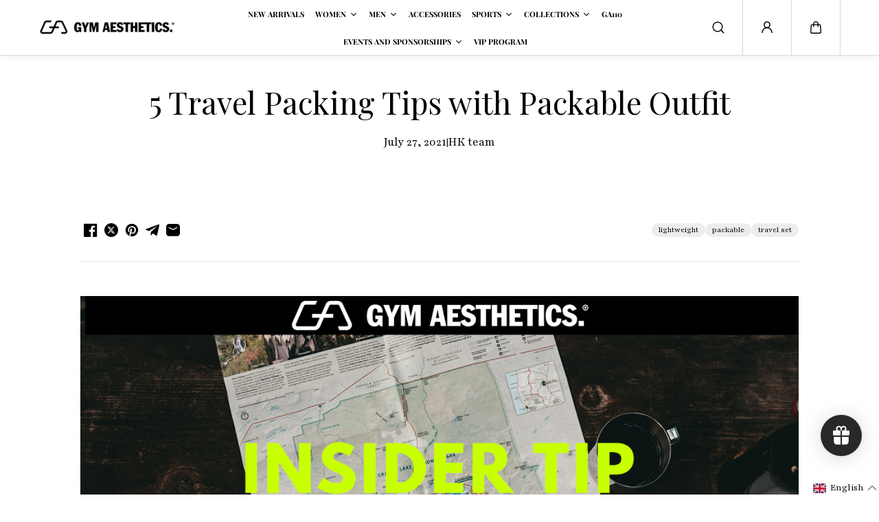

--- FILE ---
content_type: text/html; charset=utf-8
request_url: https://asia.gymaesthetics.com/blogs/news/5-ultralight-travel-packing-insider-tips
body_size: 97811
content:
<!doctype html>
<html class="no-js" lang="en">
  <head>
    <meta charset="utf-8">
    <meta http-equiv="X-UA-Compatible" content="IE=edge">
    <meta name="viewport" content="width=device-width,initial-scale=1">
    <meta name="theme-color" content="">
    <link rel="canonical" href="https://asia.gymaesthetics.com/blogs/news/5-ultralight-travel-packing-insider-tips">
    <meta name="robots" content="index, follow"><link rel="icon" type="image/png" href="//asia.gymaesthetics.com/cdn/shop/files/ga-logo2.jpg?crop=center&height=32&v=1699592835&width=32"><link
        rel="preconnect"
        href="https://fonts.shopifycdn.com"
        crossorigin
      ><title>
      5 Travel Packing Tips with Packable Outfit

        &ndash; Gym Aesthetics Asia</title>


  
  <!-- Google tag (gtag.js) -->
    <script async src="https://www.googletagmanager.com/gtag/js?id=G-WWDQ1CX99Y"></script>
    <script>
      window.dataLayer = window.dataLayer || [];
      function gtag(){dataLayer.push(arguments);}
      gtag('js', new Date());
    
      gtag('config', 'G-WWDQ1CX99Y');
    </script>

  <!-- Google Tag Manager -->
    <script>(function(w,d,s,l,i){w[l]=w[l]||[];w[l].push({'gtm.start':
    new Date().getTime(),event:'gtm.js'});var f=d.getElementsByTagName(s)[0],
    j=d.createElement(s),dl=l!='dataLayer'?'&l='+l:'';j.async=true;j.src=
    'https://www.googletagmanager.com/gtm.js?id='+i+dl;f.parentNode.insertBefore(j,f);
    })(window,document,'script','dataLayer','GTM-WF74LM7');</script>
  <!-- End Google Tag Manager -->

  <!-- google shop product review tag -->
    <script src="https://apis.google.com/js/platform.js?onload=renderOptIn" async defer></script>
    
    <script>
      window.renderOptIn = function() {
        window.gapi.load('surveyoptin', function() {
          window.gapi.surveyoptin.render(
            {
              // REQUIRED FIELDS
              "merchant_id": 480312632,
              "order_id": "ORDER_ID",
              "email": "CUSTOMER_EMAIL",
              "delivery_country": "COUNTRY_CODE",
              "estimated_delivery_date": "YYYY-MM-DD",
    
              // OPTIONAL FIELDS
              "products": [{"gtin":"GTIN1"}, {"gtin":"GTIN2"}]
            });
        });
      }
    </script>
  <!-- end of google shop product review tag -->

  <!-- Manychat -->
<!-- <script src="//widget.manychat.com/1127169297425298.js" defer="defer"></script> -->
<!-- <script src="https://mccdn.me/assets/js/widget.js" defer="defer"></script> -->
 <!-- end of Manychat -->

    
    
      <meta name="description" content="You love to travel and experience new adventures? However the preparation and packing are troublesome and annoying. Here we have some packing tips for you.">
    

    
  
  <meta property="og:site_name" content="Gym Aesthetics Asia">
  <meta property="og:url" content="https://asia.gymaesthetics.com/blogs/news/5-ultralight-travel-packing-insider-tips">
  <meta property="og:title" content="5 Travel Packing Tips with Packable Outfit">
  <meta property="og:type" content="article">
  <meta property="og:description" content="You love to travel and experience new adventures? However the preparation and packing are troublesome and annoying. Here we have some packing tips for you."><meta property="og:image" content="http://asia.gymaesthetics.com/cdn/shop/articles/travel-tip-header.jpg?v=1627359715">
    <meta property="og:image:secure_url" content="https://asia.gymaesthetics.com/cdn/shop/articles/travel-tip-header.jpg?v=1627359715">
    <meta property="og:image:width" content="1200">
    <meta property="og:image:height" content="628"><meta name="twitter:card" content="summary_large_image">
  <meta name="twitter:title" content="5 Travel Packing Tips with Packable Outfit">
  <meta name="twitter:description" content="You love to travel and experience new adventures? However the preparation and packing are troublesome and annoying. Here we have some packing tips for you.">
  

    <script>window.performance && window.performance.mark && window.performance.mark('shopify.content_for_header.start');</script><meta name="facebook-domain-verification" content="a2cuh9jd2zyqsrvtw6b8814isruhhr">
<meta name="google-site-verification" content="7d3Iv-2gzntj3kO7yjLhpYGjJ_9hnGdmZKkK9MH04ro">
<meta id="shopify-digital-wallet" name="shopify-digital-wallet" content="/57537822890/digital_wallets/dialog">
<meta name="shopify-checkout-api-token" content="ce4feb7a1f00d7e83728e3a344e22650">
<meta id="in-context-paypal-metadata" data-shop-id="57537822890" data-venmo-supported="false" data-environment="production" data-locale="en_US" data-paypal-v4="true" data-currency="HKD">
<link rel="alternate" type="application/atom+xml" title="Feed" href="/blogs/news.atom" />
<link rel="alternate" hreflang="x-default" href="https://asia.gymaesthetics.com/blogs/news/5-ultralight-travel-packing-insider-tips">
<link rel="alternate" hreflang="en" href="https://asia.gymaesthetics.com/blogs/news/5-ultralight-travel-packing-insider-tips">
<link rel="alternate" hreflang="zh-Hant" href="https://asia.gymaesthetics.com/zh/blogs/news/5-ultralight-travel-packing-insider-tips">
<link rel="alternate" hreflang="en-JP" href="https://asia.gymaesthetics.com/en-jp/blogs/news/5-ultralight-travel-packing-insider-tips">
<link rel="alternate" hreflang="zh-Hant-AE" href="https://asia.gymaesthetics.com/zh/blogs/news/5-ultralight-travel-packing-insider-tips">
<link rel="alternate" hreflang="zh-Hant-AR" href="https://asia.gymaesthetics.com/zh/blogs/news/5-ultralight-travel-packing-insider-tips">
<link rel="alternate" hreflang="zh-Hant-AU" href="https://asia.gymaesthetics.com/zh/blogs/news/5-ultralight-travel-packing-insider-tips">
<link rel="alternate" hreflang="zh-Hant-BO" href="https://asia.gymaesthetics.com/zh/blogs/news/5-ultralight-travel-packing-insider-tips">
<link rel="alternate" hreflang="zh-Hant-BR" href="https://asia.gymaesthetics.com/zh/blogs/news/5-ultralight-travel-packing-insider-tips">
<link rel="alternate" hreflang="zh-Hant-CA" href="https://asia.gymaesthetics.com/zh/blogs/news/5-ultralight-travel-packing-insider-tips">
<link rel="alternate" hreflang="zh-Hant-CD" href="https://asia.gymaesthetics.com/zh/blogs/news/5-ultralight-travel-packing-insider-tips">
<link rel="alternate" hreflang="zh-Hant-CG" href="https://asia.gymaesthetics.com/zh/blogs/news/5-ultralight-travel-packing-insider-tips">
<link rel="alternate" hreflang="zh-Hant-CL" href="https://asia.gymaesthetics.com/zh/blogs/news/5-ultralight-travel-packing-insider-tips">
<link rel="alternate" hreflang="zh-Hant-CM" href="https://asia.gymaesthetics.com/zh/blogs/news/5-ultralight-travel-packing-insider-tips">
<link rel="alternate" hreflang="zh-Hant-CN" href="https://asia.gymaesthetics.com/zh/blogs/news/5-ultralight-travel-packing-insider-tips">
<link rel="alternate" hreflang="zh-Hant-CO" href="https://asia.gymaesthetics.com/zh/blogs/news/5-ultralight-travel-packing-insider-tips">
<link rel="alternate" hreflang="zh-Hant-EC" href="https://asia.gymaesthetics.com/zh/blogs/news/5-ultralight-travel-packing-insider-tips">
<link rel="alternate" hreflang="zh-Hant-EG" href="https://asia.gymaesthetics.com/zh/blogs/news/5-ultralight-travel-packing-insider-tips">
<link rel="alternate" hreflang="zh-Hant-GH" href="https://asia.gymaesthetics.com/zh/blogs/news/5-ultralight-travel-packing-insider-tips">
<link rel="alternate" hreflang="zh-Hant-GT" href="https://asia.gymaesthetics.com/zh/blogs/news/5-ultralight-travel-packing-insider-tips">
<link rel="alternate" hreflang="zh-Hant-HK" href="https://asia.gymaesthetics.com/zh/blogs/news/5-ultralight-travel-packing-insider-tips">
<link rel="alternate" hreflang="zh-Hant-ID" href="https://asia.gymaesthetics.com/zh/blogs/news/5-ultralight-travel-packing-insider-tips">
<link rel="alternate" hreflang="zh-Hant-IN" href="https://asia.gymaesthetics.com/zh/blogs/news/5-ultralight-travel-packing-insider-tips">
<link rel="alternate" hreflang="zh-Hant-JO" href="https://asia.gymaesthetics.com/zh/blogs/news/5-ultralight-travel-packing-insider-tips">
<link rel="alternate" hreflang="zh-Hant-KE" href="https://asia.gymaesthetics.com/zh/blogs/news/5-ultralight-travel-packing-insider-tips">
<link rel="alternate" hreflang="zh-Hant-KH" href="https://asia.gymaesthetics.com/zh/blogs/news/5-ultralight-travel-packing-insider-tips">
<link rel="alternate" hreflang="zh-Hant-KR" href="https://asia.gymaesthetics.com/zh/blogs/news/5-ultralight-travel-packing-insider-tips">
<link rel="alternate" hreflang="zh-Hant-MA" href="https://asia.gymaesthetics.com/zh/blogs/news/5-ultralight-travel-packing-insider-tips">
<link rel="alternate" hreflang="zh-Hant-ML" href="https://asia.gymaesthetics.com/zh/blogs/news/5-ultralight-travel-packing-insider-tips">
<link rel="alternate" hreflang="zh-Hant-MM" href="https://asia.gymaesthetics.com/zh/blogs/news/5-ultralight-travel-packing-insider-tips">
<link rel="alternate" hreflang="zh-Hant-MN" href="https://asia.gymaesthetics.com/zh/blogs/news/5-ultralight-travel-packing-insider-tips">
<link rel="alternate" hreflang="zh-Hant-MO" href="https://asia.gymaesthetics.com/zh/blogs/news/5-ultralight-travel-packing-insider-tips">
<link rel="alternate" hreflang="zh-Hant-MX" href="https://asia.gymaesthetics.com/zh/blogs/news/5-ultralight-travel-packing-insider-tips">
<link rel="alternate" hreflang="zh-Hant-MY" href="https://asia.gymaesthetics.com/zh/blogs/news/5-ultralight-travel-packing-insider-tips">
<link rel="alternate" hreflang="zh-Hant-NG" href="https://asia.gymaesthetics.com/zh/blogs/news/5-ultralight-travel-packing-insider-tips">
<link rel="alternate" hreflang="zh-Hant-OM" href="https://asia.gymaesthetics.com/zh/blogs/news/5-ultralight-travel-packing-insider-tips">
<link rel="alternate" hreflang="zh-Hant-PA" href="https://asia.gymaesthetics.com/zh/blogs/news/5-ultralight-travel-packing-insider-tips">
<link rel="alternate" hreflang="zh-Hant-PE" href="https://asia.gymaesthetics.com/zh/blogs/news/5-ultralight-travel-packing-insider-tips">
<link rel="alternate" hreflang="zh-Hant-QA" href="https://asia.gymaesthetics.com/zh/blogs/news/5-ultralight-travel-packing-insider-tips">
<link rel="alternate" hreflang="zh-Hant-SG" href="https://asia.gymaesthetics.com/zh/blogs/news/5-ultralight-travel-packing-insider-tips">
<link rel="alternate" hreflang="zh-Hant-SR" href="https://asia.gymaesthetics.com/zh/blogs/news/5-ultralight-travel-packing-insider-tips">
<link rel="alternate" hreflang="zh-Hant-TG" href="https://asia.gymaesthetics.com/zh/blogs/news/5-ultralight-travel-packing-insider-tips">
<link rel="alternate" hreflang="zh-Hant-TH" href="https://asia.gymaesthetics.com/zh/blogs/news/5-ultralight-travel-packing-insider-tips">
<link rel="alternate" hreflang="zh-Hant-TW" href="https://asia.gymaesthetics.com/zh/blogs/news/5-ultralight-travel-packing-insider-tips">
<link rel="alternate" hreflang="zh-Hant-TZ" href="https://asia.gymaesthetics.com/zh/blogs/news/5-ultralight-travel-packing-insider-tips">
<link rel="alternate" hreflang="zh-Hant-UG" href="https://asia.gymaesthetics.com/zh/blogs/news/5-ultralight-travel-packing-insider-tips">
<link rel="alternate" hreflang="zh-Hant-US" href="https://asia.gymaesthetics.com/zh/blogs/news/5-ultralight-travel-packing-insider-tips">
<link rel="alternate" hreflang="zh-Hant-UY" href="https://asia.gymaesthetics.com/zh/blogs/news/5-ultralight-travel-packing-insider-tips">
<link rel="alternate" hreflang="zh-Hant-VE" href="https://asia.gymaesthetics.com/zh/blogs/news/5-ultralight-travel-packing-insider-tips">
<link rel="alternate" hreflang="zh-Hant-VN" href="https://asia.gymaesthetics.com/zh/blogs/news/5-ultralight-travel-packing-insider-tips">
<script async="async" src="/checkouts/internal/preloads.js?locale=en-HK"></script>
<link rel="preconnect" href="https://shop.app" crossorigin="anonymous">
<script async="async" src="https://shop.app/checkouts/internal/preloads.js?locale=en-HK&shop_id=57537822890" crossorigin="anonymous"></script>
<script id="apple-pay-shop-capabilities" type="application/json">{"shopId":57537822890,"countryCode":"HK","currencyCode":"HKD","merchantCapabilities":["supports3DS"],"merchantId":"gid:\/\/shopify\/Shop\/57537822890","merchantName":"Gym Aesthetics Asia","requiredBillingContactFields":["postalAddress","email","phone"],"requiredShippingContactFields":["postalAddress","email","phone"],"shippingType":"shipping","supportedNetworks":["visa","masterCard","amex"],"total":{"type":"pending","label":"Gym Aesthetics Asia","amount":"1.00"},"shopifyPaymentsEnabled":true,"supportsSubscriptions":true}</script>
<script id="shopify-features" type="application/json">{"accessToken":"ce4feb7a1f00d7e83728e3a344e22650","betas":["rich-media-storefront-analytics"],"domain":"asia.gymaesthetics.com","predictiveSearch":true,"shopId":57537822890,"locale":"en"}</script>
<script>var Shopify = Shopify || {};
Shopify.shop = "gymaesthetics-asia.myshopify.com";
Shopify.locale = "en";
Shopify.currency = {"active":"HKD","rate":"1.0"};
Shopify.country = "HK";
Shopify.theme = {"name":"King_2","id":135895056554,"schema_name":"King","schema_version":"1.1.1","theme_store_id":2948,"role":"main"};
Shopify.theme.handle = "null";
Shopify.theme.style = {"id":null,"handle":null};
Shopify.cdnHost = "asia.gymaesthetics.com/cdn";
Shopify.routes = Shopify.routes || {};
Shopify.routes.root = "/";</script>
<script type="module">!function(o){(o.Shopify=o.Shopify||{}).modules=!0}(window);</script>
<script>!function(o){function n(){var o=[];function n(){o.push(Array.prototype.slice.apply(arguments))}return n.q=o,n}var t=o.Shopify=o.Shopify||{};t.loadFeatures=n(),t.autoloadFeatures=n()}(window);</script>
<script>
  window.ShopifyPay = window.ShopifyPay || {};
  window.ShopifyPay.apiHost = "shop.app\/pay";
  window.ShopifyPay.redirectState = null;
</script>
<script id="shop-js-analytics" type="application/json">{"pageType":"article"}</script>
<script defer="defer" async type="module" src="//asia.gymaesthetics.com/cdn/shopifycloud/shop-js/modules/v2/client.init-shop-cart-sync_C5BV16lS.en.esm.js"></script>
<script defer="defer" async type="module" src="//asia.gymaesthetics.com/cdn/shopifycloud/shop-js/modules/v2/chunk.common_CygWptCX.esm.js"></script>
<script type="module">
  await import("//asia.gymaesthetics.com/cdn/shopifycloud/shop-js/modules/v2/client.init-shop-cart-sync_C5BV16lS.en.esm.js");
await import("//asia.gymaesthetics.com/cdn/shopifycloud/shop-js/modules/v2/chunk.common_CygWptCX.esm.js");

  window.Shopify.SignInWithShop?.initShopCartSync?.({"fedCMEnabled":true,"windoidEnabled":true});

</script>
<script>
  window.Shopify = window.Shopify || {};
  if (!window.Shopify.featureAssets) window.Shopify.featureAssets = {};
  window.Shopify.featureAssets['shop-js'] = {"shop-cart-sync":["modules/v2/client.shop-cart-sync_ZFArdW7E.en.esm.js","modules/v2/chunk.common_CygWptCX.esm.js"],"init-fed-cm":["modules/v2/client.init-fed-cm_CmiC4vf6.en.esm.js","modules/v2/chunk.common_CygWptCX.esm.js"],"shop-cash-offers":["modules/v2/client.shop-cash-offers_DOA2yAJr.en.esm.js","modules/v2/chunk.common_CygWptCX.esm.js","modules/v2/chunk.modal_D71HUcav.esm.js"],"shop-button":["modules/v2/client.shop-button_tlx5R9nI.en.esm.js","modules/v2/chunk.common_CygWptCX.esm.js"],"shop-toast-manager":["modules/v2/client.shop-toast-manager_ClPi3nE9.en.esm.js","modules/v2/chunk.common_CygWptCX.esm.js"],"init-shop-cart-sync":["modules/v2/client.init-shop-cart-sync_C5BV16lS.en.esm.js","modules/v2/chunk.common_CygWptCX.esm.js"],"avatar":["modules/v2/client.avatar_BTnouDA3.en.esm.js"],"init-windoid":["modules/v2/client.init-windoid_sURxWdc1.en.esm.js","modules/v2/chunk.common_CygWptCX.esm.js"],"init-shop-email-lookup-coordinator":["modules/v2/client.init-shop-email-lookup-coordinator_B8hsDcYM.en.esm.js","modules/v2/chunk.common_CygWptCX.esm.js"],"pay-button":["modules/v2/client.pay-button_FdsNuTd3.en.esm.js","modules/v2/chunk.common_CygWptCX.esm.js"],"shop-login-button":["modules/v2/client.shop-login-button_C5VAVYt1.en.esm.js","modules/v2/chunk.common_CygWptCX.esm.js","modules/v2/chunk.modal_D71HUcav.esm.js"],"init-customer-accounts-sign-up":["modules/v2/client.init-customer-accounts-sign-up_CPSyQ0Tj.en.esm.js","modules/v2/client.shop-login-button_C5VAVYt1.en.esm.js","modules/v2/chunk.common_CygWptCX.esm.js","modules/v2/chunk.modal_D71HUcav.esm.js"],"init-shop-for-new-customer-accounts":["modules/v2/client.init-shop-for-new-customer-accounts_ChsxoAhi.en.esm.js","modules/v2/client.shop-login-button_C5VAVYt1.en.esm.js","modules/v2/chunk.common_CygWptCX.esm.js","modules/v2/chunk.modal_D71HUcav.esm.js"],"init-customer-accounts":["modules/v2/client.init-customer-accounts_DxDtT_ad.en.esm.js","modules/v2/client.shop-login-button_C5VAVYt1.en.esm.js","modules/v2/chunk.common_CygWptCX.esm.js","modules/v2/chunk.modal_D71HUcav.esm.js"],"shop-follow-button":["modules/v2/client.shop-follow-button_Cva4Ekp9.en.esm.js","modules/v2/chunk.common_CygWptCX.esm.js","modules/v2/chunk.modal_D71HUcav.esm.js"],"checkout-modal":["modules/v2/client.checkout-modal_BPM8l0SH.en.esm.js","modules/v2/chunk.common_CygWptCX.esm.js","modules/v2/chunk.modal_D71HUcav.esm.js"],"lead-capture":["modules/v2/client.lead-capture_Bi8yE_yS.en.esm.js","modules/v2/chunk.common_CygWptCX.esm.js","modules/v2/chunk.modal_D71HUcav.esm.js"],"shop-login":["modules/v2/client.shop-login_D6lNrXab.en.esm.js","modules/v2/chunk.common_CygWptCX.esm.js","modules/v2/chunk.modal_D71HUcav.esm.js"],"payment-terms":["modules/v2/client.payment-terms_CZxnsJam.en.esm.js","modules/v2/chunk.common_CygWptCX.esm.js","modules/v2/chunk.modal_D71HUcav.esm.js"]};
</script>
<script>(function() {
  var isLoaded = false;
  function asyncLoad() {
    if (isLoaded) return;
    isLoaded = true;
    var urls = ["https:\/\/d3azqz9xba9gwd.cloudfront.net\/storage\/scripts\/gymaesthetics-asia.20230927051846.scripttag.js?shop=gymaesthetics-asia.myshopify.com","https:\/\/chimpstatic.com\/mcjs-connected\/js\/users\/2b1594daa1e049b14b23471ce\/2db240b42b90b3dbdf1eff4a2.js?shop=gymaesthetics-asia.myshopify.com","https:\/\/loox.io\/widget\/Nk-3LLRlns\/loox.1641539387465.js?shop=gymaesthetics-asia.myshopify.com","https:\/\/cdn.shopify.com\/s\/files\/1\/0575\/3782\/2890\/t\/14\/assets\/loy_57537822890.js?v=1653474629\u0026shop=gymaesthetics-asia.myshopify.com","https:\/\/storefront.recart.com\/settings\/61cac4bc0b62442e5cc04a50\/settings.js?shop=gymaesthetics-asia.myshopify.com","https:\/\/storefront.recart.com\/loader.js?domain=asia.gymaesthetics.com\u0026account=61cac4bc0b62442e5cc04a50\u0026hasGMInitParams=1\u0026shop=gymaesthetics-asia.myshopify.com","https:\/\/d33a6lvgbd0fej.cloudfront.net\/script_tag\/secomapp.scripttag.js?shop=gymaesthetics-asia.myshopify.com","https:\/\/cdn.hextom.com\/js\/ultimatesalesboost.js?shop=gymaesthetics-asia.myshopify.com","https:\/\/pickupoptions-script-hkmo.wavecommerce.hk\/localpickup.js?secret=81ab6d6a4a3b4e55b102fc5fda005d9d\u0026shop=gymaesthetics-asia.myshopify.com"];
    for (var i = 0; i < urls.length; i++) {
      var s = document.createElement('script');
      s.type = 'text/javascript';
      s.async = true;
      s.src = urls[i];
      var x = document.getElementsByTagName('script')[0];
      x.parentNode.insertBefore(s, x);
    }
  };
  if(window.attachEvent) {
    window.attachEvent('onload', asyncLoad);
  } else {
    window.addEventListener('load', asyncLoad, false);
  }
})();</script>
<script id="__st">var __st={"a":57537822890,"offset":28800,"reqid":"49590f88-c871-42f0-ad01-194bcf2d3fe9-1768854527","pageurl":"asia.gymaesthetics.com\/blogs\/news\/5-ultralight-travel-packing-insider-tips","s":"articles-556374851754","u":"89d6d17bcd31","p":"article","rtyp":"article","rid":556374851754};</script>
<script>window.ShopifyPaypalV4VisibilityTracking = true;</script>
<script id="captcha-bootstrap">!function(){'use strict';const t='contact',e='account',n='new_comment',o=[[t,t],['blogs',n],['comments',n],[t,'customer']],c=[[e,'customer_login'],[e,'guest_login'],[e,'recover_customer_password'],[e,'create_customer']],r=t=>t.map((([t,e])=>`form[action*='/${t}']:not([data-nocaptcha='true']) input[name='form_type'][value='${e}']`)).join(','),a=t=>()=>t?[...document.querySelectorAll(t)].map((t=>t.form)):[];function s(){const t=[...o],e=r(t);return a(e)}const i='password',u='form_key',d=['recaptcha-v3-token','g-recaptcha-response','h-captcha-response',i],f=()=>{try{return window.sessionStorage}catch{return}},m='__shopify_v',_=t=>t.elements[u];function p(t,e,n=!1){try{const o=window.sessionStorage,c=JSON.parse(o.getItem(e)),{data:r}=function(t){const{data:e,action:n}=t;return t[m]||n?{data:e,action:n}:{data:t,action:n}}(c);for(const[e,n]of Object.entries(r))t.elements[e]&&(t.elements[e].value=n);n&&o.removeItem(e)}catch(o){console.error('form repopulation failed',{error:o})}}const l='form_type',E='cptcha';function T(t){t.dataset[E]=!0}const w=window,h=w.document,L='Shopify',v='ce_forms',y='captcha';let A=!1;((t,e)=>{const n=(g='f06e6c50-85a8-45c8-87d0-21a2b65856fe',I='https://cdn.shopify.com/shopifycloud/storefront-forms-hcaptcha/ce_storefront_forms_captcha_hcaptcha.v1.5.2.iife.js',D={infoText:'Protected by hCaptcha',privacyText:'Privacy',termsText:'Terms'},(t,e,n)=>{const o=w[L][v],c=o.bindForm;if(c)return c(t,g,e,D).then(n);var r;o.q.push([[t,g,e,D],n]),r=I,A||(h.body.append(Object.assign(h.createElement('script'),{id:'captcha-provider',async:!0,src:r})),A=!0)});var g,I,D;w[L]=w[L]||{},w[L][v]=w[L][v]||{},w[L][v].q=[],w[L][y]=w[L][y]||{},w[L][y].protect=function(t,e){n(t,void 0,e),T(t)},Object.freeze(w[L][y]),function(t,e,n,w,h,L){const[v,y,A,g]=function(t,e,n){const i=e?o:[],u=t?c:[],d=[...i,...u],f=r(d),m=r(i),_=r(d.filter((([t,e])=>n.includes(e))));return[a(f),a(m),a(_),s()]}(w,h,L),I=t=>{const e=t.target;return e instanceof HTMLFormElement?e:e&&e.form},D=t=>v().includes(t);t.addEventListener('submit',(t=>{const e=I(t);if(!e)return;const n=D(e)&&!e.dataset.hcaptchaBound&&!e.dataset.recaptchaBound,o=_(e),c=g().includes(e)&&(!o||!o.value);(n||c)&&t.preventDefault(),c&&!n&&(function(t){try{if(!f())return;!function(t){const e=f();if(!e)return;const n=_(t);if(!n)return;const o=n.value;o&&e.removeItem(o)}(t);const e=Array.from(Array(32),(()=>Math.random().toString(36)[2])).join('');!function(t,e){_(t)||t.append(Object.assign(document.createElement('input'),{type:'hidden',name:u})),t.elements[u].value=e}(t,e),function(t,e){const n=f();if(!n)return;const o=[...t.querySelectorAll(`input[type='${i}']`)].map((({name:t})=>t)),c=[...d,...o],r={};for(const[a,s]of new FormData(t).entries())c.includes(a)||(r[a]=s);n.setItem(e,JSON.stringify({[m]:1,action:t.action,data:r}))}(t,e)}catch(e){console.error('failed to persist form',e)}}(e),e.submit())}));const S=(t,e)=>{t&&!t.dataset[E]&&(n(t,e.some((e=>e===t))),T(t))};for(const o of['focusin','change'])t.addEventListener(o,(t=>{const e=I(t);D(e)&&S(e,y())}));const B=e.get('form_key'),M=e.get(l),P=B&&M;t.addEventListener('DOMContentLoaded',(()=>{const t=y();if(P)for(const e of t)e.elements[l].value===M&&p(e,B);[...new Set([...A(),...v().filter((t=>'true'===t.dataset.shopifyCaptcha))])].forEach((e=>S(e,t)))}))}(h,new URLSearchParams(w.location.search),n,t,e,['guest_login'])})(!0,!0)}();</script>
<script integrity="sha256-4kQ18oKyAcykRKYeNunJcIwy7WH5gtpwJnB7kiuLZ1E=" data-source-attribution="shopify.loadfeatures" defer="defer" src="//asia.gymaesthetics.com/cdn/shopifycloud/storefront/assets/storefront/load_feature-a0a9edcb.js" crossorigin="anonymous"></script>
<script crossorigin="anonymous" defer="defer" src="//asia.gymaesthetics.com/cdn/shopifycloud/storefront/assets/shopify_pay/storefront-65b4c6d7.js?v=20250812"></script>
<script data-source-attribution="shopify.dynamic_checkout.dynamic.init">var Shopify=Shopify||{};Shopify.PaymentButton=Shopify.PaymentButton||{isStorefrontPortableWallets:!0,init:function(){window.Shopify.PaymentButton.init=function(){};var t=document.createElement("script");t.src="https://asia.gymaesthetics.com/cdn/shopifycloud/portable-wallets/latest/portable-wallets.en.js",t.type="module",document.head.appendChild(t)}};
</script>
<script data-source-attribution="shopify.dynamic_checkout.buyer_consent">
  function portableWalletsHideBuyerConsent(e){var t=document.getElementById("shopify-buyer-consent"),n=document.getElementById("shopify-subscription-policy-button");t&&n&&(t.classList.add("hidden"),t.setAttribute("aria-hidden","true"),n.removeEventListener("click",e))}function portableWalletsShowBuyerConsent(e){var t=document.getElementById("shopify-buyer-consent"),n=document.getElementById("shopify-subscription-policy-button");t&&n&&(t.classList.remove("hidden"),t.removeAttribute("aria-hidden"),n.addEventListener("click",e))}window.Shopify?.PaymentButton&&(window.Shopify.PaymentButton.hideBuyerConsent=portableWalletsHideBuyerConsent,window.Shopify.PaymentButton.showBuyerConsent=portableWalletsShowBuyerConsent);
</script>
<script data-source-attribution="shopify.dynamic_checkout.cart.bootstrap">document.addEventListener("DOMContentLoaded",(function(){function t(){return document.querySelector("shopify-accelerated-checkout-cart, shopify-accelerated-checkout")}if(t())Shopify.PaymentButton.init();else{new MutationObserver((function(e,n){t()&&(Shopify.PaymentButton.init(),n.disconnect())})).observe(document.body,{childList:!0,subtree:!0})}}));
</script>
<link id="shopify-accelerated-checkout-styles" rel="stylesheet" media="screen" href="https://asia.gymaesthetics.com/cdn/shopifycloud/portable-wallets/latest/accelerated-checkout-backwards-compat.css" crossorigin="anonymous">
<style id="shopify-accelerated-checkout-cart">
        #shopify-buyer-consent {
  margin-top: 1em;
  display: inline-block;
  width: 100%;
}

#shopify-buyer-consent.hidden {
  display: none;
}

#shopify-subscription-policy-button {
  background: none;
  border: none;
  padding: 0;
  text-decoration: underline;
  font-size: inherit;
  cursor: pointer;
}

#shopify-subscription-policy-button::before {
  box-shadow: none;
}

      </style>
<script id="sections-script" data-sections="footer" defer="defer" src="//asia.gymaesthetics.com/cdn/shop/t/39/compiled_assets/scripts.js?16942"></script>
<script>window.performance && window.performance.mark && window.performance.mark('shopify.content_for_header.end');</script>
    
<style data-shopify>
  @font-face {
  font-family: Playfair;
  font-weight: 400;
  font-style: normal;
  font-display: swap;
  src: url("//asia.gymaesthetics.com/cdn/fonts/playfair/playfair_n4.13d3b411a6dc3a2e96e8bdc666266166a065c857.woff2") format("woff2"),
       url("//asia.gymaesthetics.com/cdn/fonts/playfair/playfair_n4.eccd5edeb74430cf755be464a2af96a922b8b9e0.woff") format("woff");
}

  @font-face {
  font-family: Playfair;
  font-weight: 700;
  font-style: normal;
  font-display: swap;
  src: url("//asia.gymaesthetics.com/cdn/fonts/playfair/playfair_n7.fd4c4220f2fc9c5c6a45138ba4af9253dd0cd81c.woff2") format("woff2"),
       url("//asia.gymaesthetics.com/cdn/fonts/playfair/playfair_n7.20c07d574f5caf81c63628abda76abb05428ec3f.woff") format("woff");
}

  @font-face {
  font-family: Playfair;
  font-weight: 400;
  font-style: italic;
  font-display: swap;
  src: url("//asia.gymaesthetics.com/cdn/fonts/playfair/playfair_i4.0bcdf3dceafc622b1755846b2873d853bb8fbcda.woff2") format("woff2"),
       url("//asia.gymaesthetics.com/cdn/fonts/playfair/playfair_i4.5d53824f4667b390c647a6b50639c9447f626884.woff") format("woff");
}

  @font-face {
  font-family: Playfair;
  font-weight: 700;
  font-style: italic;
  font-display: swap;
  src: url("//asia.gymaesthetics.com/cdn/fonts/playfair/playfair_i7.e0803c92f69ea2f571f393943cb884d4cc703a8b.woff2") format("woff2"),
       url("//asia.gymaesthetics.com/cdn/fonts/playfair/playfair_i7.bdc03e620e8e7d38c8e25a9c4cc2f8e3d2703e18.woff") format("woff");
}


  @font-face {
  font-family: "Playfair Display";
  font-weight: 400;
  font-style: normal;
  font-display: swap;
  src: url("//asia.gymaesthetics.com/cdn/fonts/playfair_display/playfairdisplay_n4.9980f3e16959dc89137cc1369bfc3ae98af1deb9.woff2") format("woff2"),
       url("//asia.gymaesthetics.com/cdn/fonts/playfair_display/playfairdisplay_n4.c562b7c8e5637886a811d2a017f9e023166064ee.woff") format("woff");
}

  @font-face {
  font-family: "Playfair Display";
  font-weight: 700;
  font-style: normal;
  font-display: swap;
  src: url("//asia.gymaesthetics.com/cdn/fonts/playfair_display/playfairdisplay_n7.592b3435e0fff3f50b26d410c73ae7ec893f6910.woff2") format("woff2"),
       url("//asia.gymaesthetics.com/cdn/fonts/playfair_display/playfairdisplay_n7.998b1417dec711058cce2abb61a0b8c59066498f.woff") format("woff");
}

  @font-face {
  font-family: "Playfair Display";
  font-weight: 400;
  font-style: italic;
  font-display: swap;
  src: url("//asia.gymaesthetics.com/cdn/fonts/playfair_display/playfairdisplay_i4.804ea8da9192aaed0368534aa085b3c1f3411619.woff2") format("woff2"),
       url("//asia.gymaesthetics.com/cdn/fonts/playfair_display/playfairdisplay_i4.5538cb7a825d13d8a2333cd8a94065a93a95c710.woff") format("woff");
}

  

  @font-face {
  font-family: "Playfair Display";
  font-weight: 400;
  font-style: normal;
  font-display: swap;
  src: url("//asia.gymaesthetics.com/cdn/fonts/playfair_display/playfairdisplay_n4.9980f3e16959dc89137cc1369bfc3ae98af1deb9.woff2") format("woff2"),
       url("//asia.gymaesthetics.com/cdn/fonts/playfair_display/playfairdisplay_n4.c562b7c8e5637886a811d2a017f9e023166064ee.woff") format("woff");
}

  @font-face {
  font-family: "Playfair Display";
  font-weight: 700;
  font-style: normal;
  font-display: swap;
  src: url("//asia.gymaesthetics.com/cdn/fonts/playfair_display/playfairdisplay_n7.592b3435e0fff3f50b26d410c73ae7ec893f6910.woff2") format("woff2"),
       url("//asia.gymaesthetics.com/cdn/fonts/playfair_display/playfairdisplay_n7.998b1417dec711058cce2abb61a0b8c59066498f.woff") format("woff");
}

  @font-face {
  font-family: "Playfair Display";
  font-weight: 400;
  font-style: italic;
  font-display: swap;
  src: url("//asia.gymaesthetics.com/cdn/fonts/playfair_display/playfairdisplay_i4.804ea8da9192aaed0368534aa085b3c1f3411619.woff2") format("woff2"),
       url("//asia.gymaesthetics.com/cdn/fonts/playfair_display/playfairdisplay_i4.5538cb7a825d13d8a2333cd8a94065a93a95c710.woff") format("woff");
}

  
  :root {
    --body_font_family: Playfair, serif;
    --body_font_weight: 400;
    --body_font_style: normal;
    --body_font_line_height: 1.4;
    --body_letter_spacing: 0.0em;
    --body_font_scale: 1.0;

    --heading_font_family: "Playfair Display", serif;
    --heading_font_style: normal;
    --heading_font_weight: 400;
    --heading_font_line_height: 1.2;
    --heading_letter_spacing: 0.0em;
    --heading_font_scale: 1.0;

    --accent_font_family: "Playfair Display", serif;
    --accent_font_weight: 400;
    --accent_font_style: normal;
    --accent_font_line_height: 1;
    --accent_letter_spacing: 0.0em;
    --accent_font_scale: 1.0;


    --header_background: #ffffff;
    --header_alternate_background: #ffffff;
    --header_color: #000000;
    --header_border_color:0,0,0;
    --header_hover_color: #969696;
    --submenu_background: #ffffff;
    --submenu_color: #000000;
    --submenu_hover_color: #030303;
    --submenu_border: #f4f4f4;
    --header_icon_color: #000000;


    --footer_background:#030303;
    --footer_edge: #ffffff;
    --footer_border:#000000;
    --footer_heading_color: #ffffff;
    --footer_color:#a3a3a3;
    --footer_link_color:#a3a3a3;
    --footer_hover_color:#faf7f6;
    --footer_form_text:#b8b8c5;
    --footer_form_border:#1f1f1f;
    --footer_form_button_text:#151522;
    --footer_form_button_background:#c8cd3a;

    --short_menu_color: #000000;
    --short_menu_background: #c8cd3a;

    
      --button_font_family: var(--accent_font_family);
      --button_font_weight: var(--accent_font_weight);
      --button_font_style: var(--accent_font_style);
    

    --button_radius: 0px;
    --button_text_transform: unset;
    --slider_arrow_width: 54px;
    --slider_icon_width: 64px;
    --slider_navigation_radius: 10px;
    --page_overlay_opacity: 0.8;
    --page_overlay_background: 0,0, 0;


    --sale_badge_text_color: #ffffff;
    --sale_badge_bg: #969696;
    --preorder_badge_text_color: #ffffff;
    --preorder_badge_bg: #000000;
    --soldout_badge_text_color: #ffffff;
    --soldout_badge_bg: #969696;
    --custom_badge_text_color: #ffffff;
    --custom_badge_bg: #1f9c24;
    --discount_price_text: #ffffff;
    --discount_price_background: #969696;

    --color_success_text: #1f9c24;
    --color_error_text: #ff2828;
    --color_warning_text: #f9b32e;
    --color_info_text: #f9b32e;



    /* section wise */
    --top_spacing: 0;
    --bottom_spacing: 0;
    /* layout */
    --product_card_radius: 0px;
    --product_card_column_gap: 20px;
    --card_radius: 0px;
    --form_radius: 0px;
    --badge_bg:#000;
    --xsmall_text: calc(var(--body_font_scale) * 10px);
    --small_text: calc(var(--body_font_scale) * 12px);
    --text: calc(var(--body_font_scale) * 14px);
    --medium_text: calc(var(--body_font_scale) * 16px);
    --large_text: calc(var(--body_font_scale) * 18px);
    --xlarge_text: calc(var(--body_font_scale) * 20px);
    --h1: calc(var(--heading_font_scale) * 95px);
    --h2: calc(var(--heading_font_scale) * 75px);
    --h3: calc(var(--heading_font_scale) * 65px);
    --h4: calc(var(--heading_font_scale) * 45px);
    --h5: calc(var(--heading_font_scale) * 35px);
    --h6: calc(var(--heading_font_scale) * 25px);


  }

  
    :root,.scheme-primary{
      --body_background: #ffffff;
      
        --body_background_gradient: #ffffff;
      
      --body_alternate_background: #ededee;
      --border_color: #e4e4e4;
      --heading_color: #000000;
      --text_color: #000000;
      --link_color: #000000;
      --highlight_color: #000000;
      --highlight_background: rgba(0,0,0,0);
      --button_background: #000000;
      --button_text: #ffffff;
      --button_border: #000000;
      --button_background_hover: #c8cd3a;
      --button_text_hover: #000000;
      --button_border_hover: #c8cd3a;

      --secondary_button_background: #000000;
      --secondary_button_text: #ffffff;
      --secondary_button_border: #000000;
      --secondary_button_background_hover: #ffffff;
      --secondary_button_text_hover: #000000;
      --secondary_button_border_hover: #030303;

      --image_bg: #f0eceb;
      --image_overlay_background: 0, 0, 0;

      --image_overlay_heading: #ffffff;
      --image_overlay_text: #ffffff;

      --card_background: #eeeeee;
      --edge_background: #ffffff;
      --product_card_background: #ffffff;
      --product_card_border: #ffffff;
      --slider_icon_background: #dcdcdc;
      --slider_icon_color: #000000;
      --slider_arrow_border: #b7b7b7;

      --form_border: #000000;
      --form_background: #ffffff;
      --form_text: #000000;
    }
  
    .scheme-secondary{
      --body_background: #000000;
      
        --body_background_gradient: #000000;
      
      --body_alternate_background: #000000;
      --border_color: #cccccc;
      --heading_color: #ffffff;
      --text_color: #ffffff;
      --link_color: #ffffff;
      --highlight_color: #ffffff;
      --highlight_background: rgba(0,0,0,0);
      --button_background: #ffffff;
      --button_text: #000000;
      --button_border: #ffffff;
      --button_background_hover: #c8cd3a;
      --button_text_hover: #ffffff;
      --button_border_hover: #c8cd3a;

      --secondary_button_background: #ffffff;
      --secondary_button_text: #000000;
      --secondary_button_border: #ffffff;
      --secondary_button_background_hover: #000000;
      --secondary_button_text_hover: #ffffff;
      --secondary_button_border_hover: #ffffff;

      --image_bg: #f0eceb;
      --image_overlay_background: 0, 0, 0;

      --image_overlay_heading: #ffffff;
      --image_overlay_text: #ffffff;

      --card_background: #000000;
      --edge_background: #ffffff;
      --product_card_background: #000000;
      --product_card_border: #000000;
      --slider_icon_background: #ffffff;
      --slider_icon_color: #000000;
      --slider_arrow_border: #ffffff;

      --form_border: #bab9b9;
      --form_background: #ffffff;
      --form_text: #000000;
    }
  
    .scheme-tertiary{
      --body_background: #c8cd3a;
      
        --body_background_gradient: #c8cd3a;
      
      --body_alternate_background: #000000;
      --border_color: #000000;
      --heading_color: #000000;
      --text_color: #000000;
      --link_color: #000000;
      --highlight_color: #000000;
      --highlight_background: rgba(0,0,0,0);
      --button_background: #ffffff;
      --button_text: #000000;
      --button_border: #ffffff;
      --button_background_hover: #ffffff;
      --button_text_hover: #000000;
      --button_border_hover: #000000;

      --secondary_button_background: #000000;
      --secondary_button_text: #ffffff;
      --secondary_button_border: #000000;
      --secondary_button_background_hover: #c8cd3a;
      --secondary_button_text_hover: #000000;
      --secondary_button_border_hover: #c8cd3a;

      --image_bg: #f0eceb;
      --image_overlay_background: 0, 0, 0;

      --image_overlay_heading: #ffffff;
      --image_overlay_text: #ffffff;

      --card_background: #c8cd3a;
      --edge_background: #ffffff;
      --product_card_background: #ffffff;
      --product_card_border: #ffffff;
      --slider_icon_background: #ffffff;
      --slider_icon_color: #000000;
      --slider_arrow_border: #ffffff;

      --form_border: #bab9b9;
      --form_background: #ffffff;
      --form_text: #000000;
    }
  
    .scheme-quaternary{
      --body_background: #ededee;
      
        --body_background_gradient: #ededee;
      
      --body_alternate_background: #ffffff;
      --border_color: #e9e9e9;
      --heading_color: #000000;
      --text_color: #3b3b3b;
      --link_color: #000000;
      --highlight_color: #000000;
      --highlight_background: #000000;
      --button_background: #000000;
      --button_text: #ffffff;
      --button_border: #000000;
      --button_background_hover: #c8cd3a;
      --button_text_hover: #030303;
      --button_border_hover: #c8cd3a;

      --secondary_button_background: #000000;
      --secondary_button_text: #ffffff;
      --secondary_button_border: #000000;
      --secondary_button_background_hover: #c8cd3a;
      --secondary_button_text_hover: #000000;
      --secondary_button_border_hover: #c8cd3a;

      --image_bg: #f0eceb;
      --image_overlay_background: 0, 0, 0;

      --image_overlay_heading: #ffffff;
      --image_overlay_text: #ffffff;

      --card_background: #ffffff;
      --edge_background: #ffffff;
      --product_card_background: #ffffff;
      --product_card_border: #ffffff;
      --slider_icon_background: #ffffff;
      --slider_icon_color: #000000;
      --slider_arrow_border: #ffffff;

      --form_border: #000000;
      --form_background: #f4f4f4;
      --form_text: #000000;
    }
  
    .scheme-scheme-c1ee9d95-2d99-4881-ae3b-31ab4a93cc3b{
      --body_background: #161d2f;
      
        --body_background_gradient: #161d2f;
      
      --body_alternate_background: #ededee;
      --border_color: #e4e4e4;
      --heading_color: #c22f2d;
      --text_color: #ffffff;
      --link_color: #ffffff;
      --highlight_color: #000000;
      --highlight_background: rgba(0,0,0,0);
      --button_background: #c22f2d;
      --button_text: #ffffff;
      --button_border: #c22f2d;
      --button_background_hover: #515151;
      --button_text_hover: #ffffff;
      --button_border_hover: #515151;

      --secondary_button_background: #c22f2d;
      --secondary_button_text: #ffffff;
      --secondary_button_border: #000000;
      --secondary_button_background_hover: #ffffff;
      --secondary_button_text_hover: #000000;
      --secondary_button_border_hover: #030303;

      --image_bg: #f0eceb;
      --image_overlay_background: 0, 0, 0;

      --image_overlay_heading: #ffffff;
      --image_overlay_text: #ffffff;

      --card_background: #eeeeee;
      --edge_background: #ffffff;
      --product_card_background: #000000;
      --product_card_border: #ffffff;
      --slider_icon_background: #dcdcdc;
      --slider_icon_color: #000000;
      --slider_arrow_border: #b7b7b7;

      --form_border: #000000;
      --form_background: #ffffff;
      --form_text: #000000;
    }
  
    .scheme-scheme-9f5c515f-e15e-4b1c-9d8a-21d4d8a574e8{
      --body_background: #ffffff;
      
        --body_background_gradient: #ffffff;
      
      --body_alternate_background: #ededee;
      --border_color: #e4e4e4;
      --heading_color: #ffffff;
      --text_color: #ffffff;
      --link_color: #000000;
      --highlight_color: #000000;
      --highlight_background: rgba(0,0,0,0);
      --button_background: #000000;
      --button_text: #ffffff;
      --button_border: #000000;
      --button_background_hover: #c8cd3a;
      --button_text_hover: #000000;
      --button_border_hover: #c8cd3a;

      --secondary_button_background: #000000;
      --secondary_button_text: #ffffff;
      --secondary_button_border: #000000;
      --secondary_button_background_hover: #ffffff;
      --secondary_button_text_hover: #000000;
      --secondary_button_border_hover: #030303;

      --image_bg: #f0eceb;
      --image_overlay_background: 0, 0, 0;

      --image_overlay_heading: #ffffff;
      --image_overlay_text: #ffffff;

      --card_background: #eeeeee;
      --edge_background: #ffffff;
      --product_card_background: #ffffff;
      --product_card_border: #ffffff;
      --slider_icon_background: #dcdcdc;
      --slider_icon_color: #000000;
      --slider_arrow_border: #b7b7b7;

      --form_border: #000000;
      --form_background: #ffffff;
      --form_text: #000000;
    }
  
    .scheme-scheme-6fc0798e-f9f3-4c26-a89e-c09e09f7baa1{
      --body_background: #f9f9f9;
      
        --body_background_gradient: #f9f9f9;
      
      --body_alternate_background: #ededee;
      --border_color: #e4e4e4;
      --heading_color: #000000;
      --text_color: #000000;
      --link_color: #000000;
      --highlight_color: #000000;
      --highlight_background: rgba(0,0,0,0);
      --button_background: #000000;
      --button_text: #ffffff;
      --button_border: #000000;
      --button_background_hover: #c8cd3a;
      --button_text_hover: #000000;
      --button_border_hover: #c8cd3a;

      --secondary_button_background: #000000;
      --secondary_button_text: #ffffff;
      --secondary_button_border: #000000;
      --secondary_button_background_hover: #ffffff;
      --secondary_button_text_hover: #000000;
      --secondary_button_border_hover: #030303;

      --image_bg: #f0eceb;
      --image_overlay_background: 0, 0, 0;

      --image_overlay_heading: #ffffff;
      --image_overlay_text: #ffffff;

      --card_background: #f6f4f4;
      --edge_background: #ffffff;
      --product_card_background: #ffffff;
      --product_card_border: #ffffff;
      --slider_icon_background: #dcdcdc;
      --slider_icon_color: #000000;
      --slider_arrow_border: #b7b7b7;

      --form_border: #000000;
      --form_background: #ffffff;
      --form_text: #000000;
    }
  

  
  
    [data-button-char]:nth-child(0){
      transition-delay: 0.0s !important;
    }
    
  
    [data-button-char]:nth-child(1){
      transition-delay: 0.05s !important;
    }
    
  
    [data-button-char]:nth-child(2){
      transition-delay: 0.1s !important;
    }
    
  
    [data-button-char]:nth-child(3){
      transition-delay: 0.15s !important;
    }
    
  
    [data-button-char]:nth-child(4){
      transition-delay: 0.2s !important;
    }
    
  
    [data-button-char]:nth-child(5){
      transition-delay: 0.25s !important;
    }
    
  
    [data-button-char]:nth-child(6){
      transition-delay: 0.3s !important;
    }
    
  
    [data-button-char]:nth-child(7){
      transition-delay: 0.35s !important;
    }
    
  
    [data-button-char]:nth-child(8){
      transition-delay: 0.4s !important;
    }
    
  
    [data-button-char]:nth-child(9){
      transition-delay: 0.45s !important;
    }
    
  
    [data-button-char]:nth-child(10){
      transition-delay: 0.5s !important;
    }
    
  
    [data-button-char]:nth-child(11){
      transition-delay: 0.55s !important;
    }
    
  
    [data-button-char]:nth-child(12){
      transition-delay: 0.6s !important;
    }
    
  
    [data-button-char]:nth-child(13){
      transition-delay: 0.65s !important;
    }
    
  
    [data-button-char]:nth-child(14){
      transition-delay: 0.7s !important;
    }
    
  
    [data-button-char]:nth-child(15){
      transition-delay: 0.75s !important;
    }
    
  
    [data-button-char]:nth-child(16){
      transition-delay: 0.8s !important;
    }
    
  
    [data-button-char]:nth-child(17){
      transition-delay: 0.85s !important;
    }
    
  
    [data-button-char]:nth-child(18){
      transition-delay: 0.9s !important;
    }
    
  
    [data-button-char]:nth-child(19){
      transition-delay: 0.95s !important;
    }
    
  
    [data-button-char]:nth-child(20){
      transition-delay: 1.0s !important;
    }
    
  
    [data-button-char]:nth-child(21){
      transition-delay: 1.05s !important;
    }
    
  
    [data-button-char]:nth-child(22){
      transition-delay: 1.1s !important;
    }
    
  
    [data-button-char]:nth-child(23){
      transition-delay: 1.15s !important;
    }
    
  
    [data-button-char]:nth-child(24){
      transition-delay: 1.2s !important;
    }
    
  
    [data-button-char]:nth-child(25){
      transition-delay: 1.25s !important;
    }
    
  
    [data-button-char]:nth-child(26){
      transition-delay: 1.3s !important;
    }
    
  
    [data-button-char]:nth-child(27){
      transition-delay: 1.35s !important;
    }
    
  
    [data-button-char]:nth-child(28){
      transition-delay: 1.4s !important;
    }
    
  
    [data-button-char]:nth-child(29){
      transition-delay: 1.45s !important;
    }
    
  
    [data-button-char]:nth-child(30){
      transition-delay: 1.5s !important;
    }
    
  
    [data-button-char]:nth-child(31){
      transition-delay: 1.55s !important;
    }
    
  
    [data-button-char]:nth-child(32){
      transition-delay: 1.6s !important;
    }
    
  
    [data-button-char]:nth-child(33){
      transition-delay: 1.65s !important;
    }
    
  
    [data-button-char]:nth-child(34){
      transition-delay: 1.7s !important;
    }
    
  
    [data-button-char]:nth-child(35){
      transition-delay: 1.75s !important;
    }
    
  
    [data-button-char]:nth-child(36){
      transition-delay: 1.8s !important;
    }
    
  
    [data-button-char]:nth-child(37){
      transition-delay: 1.85s !important;
    }
    
  
    [data-button-char]:nth-child(38){
      transition-delay: 1.9s !important;
    }
    
  
    [data-button-char]:nth-child(39){
      transition-delay: 1.95s !important;
    }
    
  
    [data-button-char]:nth-child(40){
      transition-delay: 2.0s !important;
    }
    
  
    [data-button-char]:nth-child(41){
      transition-delay: 2.05s !important;
    }
    
  
    [data-button-char]:nth-child(42){
      transition-delay: 2.1s !important;
    }
    
  
    [data-button-char]:nth-child(43){
      transition-delay: 2.15s !important;
    }
    
  
    [data-button-char]:nth-child(44){
      transition-delay: 2.2s !important;
    }
    
  
    [data-button-char]:nth-child(45){
      transition-delay: 2.25s !important;
    }
    
  
    [data-button-char]:nth-child(46){
      transition-delay: 2.3s !important;
    }
    
  
    [data-button-char]:nth-child(47){
      transition-delay: 2.35s !important;
    }
    
  
    [data-button-char]:nth-child(48){
      transition-delay: 2.4s !important;
    }
    
  
    [data-button-char]:nth-child(49){
      transition-delay: 2.45s !important;
    }
    
  
    [data-button-char]:nth-child(50){
      transition-delay: 2.5s !important;
    }
    
  
    [data-button-char]:nth-child(51){
      transition-delay: 2.55s !important;
    }
    
  
    [data-button-char]:nth-child(52){
      transition-delay: 2.6s !important;
    }
    
  
    [data-button-char]:nth-child(53){
      transition-delay: 2.65s !important;
    }
    
  
    [data-button-char]:nth-child(54){
      transition-delay: 2.7s !important;
    }
    
  
    [data-button-char]:nth-child(55){
      transition-delay: 2.75s !important;
    }
    
  
    [data-button-char]:nth-child(56){
      transition-delay: 2.8s !important;
    }
    
  
    [data-button-char]:nth-child(57){
      transition-delay: 2.85s !important;
    }
    
  
    [data-button-char]:nth-child(58){
      transition-delay: 2.9s !important;
    }
    
  
    [data-button-char]:nth-child(59){
      transition-delay: 2.95s !important;
    }
    
  
    [data-button-char]:nth-child(60){
      transition-delay: 3.0s !important;
    }
    
  
    [data-button-char]:nth-child(61){
      transition-delay: 3.05s !important;
    }
    
  
    [data-button-char]:nth-child(62){
      transition-delay: 3.1s !important;
    }
    
  
    [data-button-char]:nth-child(63){
      transition-delay: 3.15s !important;
    }
    
  
    [data-button-char]:nth-child(64){
      transition-delay: 3.2s !important;
    }
    
  
    [data-button-char]:nth-child(65){
      transition-delay: 3.25s !important;
    }
    
  
    [data-button-char]:nth-child(66){
      transition-delay: 3.3s !important;
    }
    
  
    [data-button-char]:nth-child(67){
      transition-delay: 3.35s !important;
    }
    
  
    [data-button-char]:nth-child(68){
      transition-delay: 3.4s !important;
    }
    
  
    [data-button-char]:nth-child(69){
      transition-delay: 3.45s !important;
    }
    
  
    [data-button-char]:nth-child(70){
      transition-delay: 3.5s !important;
    }
    
  
    [data-button-char]:nth-child(71){
      transition-delay: 3.55s !important;
    }
    
  
    [data-button-char]:nth-child(72){
      transition-delay: 3.6s !important;
    }
    
  
    [data-button-char]:nth-child(73){
      transition-delay: 3.65s !important;
    }
    
  
    [data-button-char]:nth-child(74){
      transition-delay: 3.7s !important;
    }
    
  
    [data-button-char]:nth-child(75){
      transition-delay: 3.75s !important;
    }
    
  
    [data-button-char]:nth-child(76){
      transition-delay: 3.8s !important;
    }
    
  
    [data-button-char]:nth-child(77){
      transition-delay: 3.85s !important;
    }
    
  
    [data-button-char]:nth-child(78){
      transition-delay: 3.9s !important;
    }
    
  
    [data-button-char]:nth-child(79){
      transition-delay: 3.95s !important;
    }
    
  
    [data-button-char]:nth-child(80){
      transition-delay: 4.0s !important;
    }
    
  
    [data-button-char]:nth-child(81){
      transition-delay: 4.05s !important;
    }
    
  
    [data-button-char]:nth-child(82){
      transition-delay: 4.1s !important;
    }
    
  
    [data-button-char]:nth-child(83){
      transition-delay: 4.15s !important;
    }
    
  
    [data-button-char]:nth-child(84){
      transition-delay: 4.2s !important;
    }
    
  
    [data-button-char]:nth-child(85){
      transition-delay: 4.25s !important;
    }
    
  
    [data-button-char]:nth-child(86){
      transition-delay: 4.3s !important;
    }
    
  
    [data-button-char]:nth-child(87){
      transition-delay: 4.35s !important;
    }
    
  
    [data-button-char]:nth-child(88){
      transition-delay: 4.4s !important;
    }
    
  
    [data-button-char]:nth-child(89){
      transition-delay: 4.45s !important;
    }
    
  
    [data-button-char]:nth-child(90){
      transition-delay: 4.5s !important;
    }
    
  
    [data-button-char]:nth-child(91){
      transition-delay: 4.55s !important;
    }
    
  
    [data-button-char]:nth-child(92){
      transition-delay: 4.6s !important;
    }
    
  
    [data-button-char]:nth-child(93){
      transition-delay: 4.65s !important;
    }
    
  
    [data-button-char]:nth-child(94){
      transition-delay: 4.7s !important;
    }
    
  
    [data-button-char]:nth-child(95){
      transition-delay: 4.75s !important;
    }
    
  
    [data-button-char]:nth-child(96){
      transition-delay: 4.8s !important;
    }
    
  
    [data-button-char]:nth-child(97){
      transition-delay: 4.85s !important;
    }
    
  
    [data-button-char]:nth-child(98){
      transition-delay: 4.9s !important;
    }
    
  
    [data-button-char]:nth-child(99){
      transition-delay: 4.95s !important;
    }
    
  
    [data-button-char]:nth-child(100){
      transition-delay: 5.0s !important;
    }
    
  
    [data-button-char]:nth-child(101){
      transition-delay: 5.05s !important;
    }
    
  
    [data-button-char]:nth-child(102){
      transition-delay: 5.1s !important;
    }
    
  
    [data-button-char]:nth-child(103){
      transition-delay: 5.15s !important;
    }
    
  
    [data-button-char]:nth-child(104){
      transition-delay: 5.2s !important;
    }
    
  
    [data-button-char]:nth-child(105){
      transition-delay: 5.25s !important;
    }
    
  
    [data-button-char]:nth-child(106){
      transition-delay: 5.3s !important;
    }
    
  
    [data-button-char]:nth-child(107){
      transition-delay: 5.35s !important;
    }
    
  
    [data-button-char]:nth-child(108){
      transition-delay: 5.4s !important;
    }
    
  
    [data-button-char]:nth-child(109){
      transition-delay: 5.45s !important;
    }
    
  
    [data-button-char]:nth-child(110){
      transition-delay: 5.5s !important;
    }
    
  
    [data-button-char]:nth-child(111){
      transition-delay: 5.55s !important;
    }
    
  
    [data-button-char]:nth-child(112){
      transition-delay: 5.6s !important;
    }
    
  
    [data-button-char]:nth-child(113){
      transition-delay: 5.65s !important;
    }
    
  
    [data-button-char]:nth-child(114){
      transition-delay: 5.7s !important;
    }
    
  
    [data-button-char]:nth-child(115){
      transition-delay: 5.75s !important;
    }
    
  
    [data-button-char]:nth-child(116){
      transition-delay: 5.8s !important;
    }
    
  
    [data-button-char]:nth-child(117){
      transition-delay: 5.85s !important;
    }
    
  
    [data-button-char]:nth-child(118){
      transition-delay: 5.9s !important;
    }
    
  
    [data-button-char]:nth-child(119){
      transition-delay: 5.95s !important;
    }
    
  
    [data-button-char]:nth-child(120){
      transition-delay: 6.0s !important;
    }
    
  
    [data-button-char]:nth-child(121){
      transition-delay: 6.05s !important;
    }
    
  
    [data-button-char]:nth-child(122){
      transition-delay: 6.1s !important;
    }
    
  
    [data-button-char]:nth-child(123){
      transition-delay: 6.15s !important;
    }
    
  
    [data-button-char]:nth-child(124){
      transition-delay: 6.2s !important;
    }
    
  
    [data-button-char]:nth-child(125){
      transition-delay: 6.25s !important;
    }
    
  
    [data-button-char]:nth-child(126){
      transition-delay: 6.3s !important;
    }
    
  
    [data-button-char]:nth-child(127){
      transition-delay: 6.35s !important;
    }
    
  
    [data-button-char]:nth-child(128){
      transition-delay: 6.4s !important;
    }
    
  
    [data-button-char]:nth-child(129){
      transition-delay: 6.45s !important;
    }
    
  
    [data-button-char]:nth-child(130){
      transition-delay: 6.5s !important;
    }
    
  
    [data-button-char]:nth-child(131){
      transition-delay: 6.55s !important;
    }
    
  
    [data-button-char]:nth-child(132){
      transition-delay: 6.6s !important;
    }
    
  
    [data-button-char]:nth-child(133){
      transition-delay: 6.65s !important;
    }
    
  
    [data-button-char]:nth-child(134){
      transition-delay: 6.7s !important;
    }
    
  
    [data-button-char]:nth-child(135){
      transition-delay: 6.75s !important;
    }
    
  
    [data-button-char]:nth-child(136){
      transition-delay: 6.8s !important;
    }
    
  
    [data-button-char]:nth-child(137){
      transition-delay: 6.85s !important;
    }
    
  
    [data-button-char]:nth-child(138){
      transition-delay: 6.9s !important;
    }
    
  
    [data-button-char]:nth-child(139){
      transition-delay: 6.95s !important;
    }
    
  
    [data-button-char]:nth-child(140){
      transition-delay: 7.0s !important;
    }
    
  
    [data-button-char]:nth-child(141){
      transition-delay: 7.05s !important;
    }
    
  
    [data-button-char]:nth-child(142){
      transition-delay: 7.1s !important;
    }
    
  
    [data-button-char]:nth-child(143){
      transition-delay: 7.15s !important;
    }
    
  
    [data-button-char]:nth-child(144){
      transition-delay: 7.2s !important;
    }
    
  
    [data-button-char]:nth-child(145){
      transition-delay: 7.25s !important;
    }
    
  
    [data-button-char]:nth-child(146){
      transition-delay: 7.3s !important;
    }
    
  
    [data-button-char]:nth-child(147){
      transition-delay: 7.35s !important;
    }
    
  
    [data-button-char]:nth-child(148){
      transition-delay: 7.4s !important;
    }
    
  
    [data-button-char]:nth-child(149){
      transition-delay: 7.45s !important;
    }
    
  
    [data-button-char]:nth-child(150){
      transition-delay: 7.5s !important;
    }
    
  

  
    .border-width-1 {
      border-width: 1px;
    }
  
    .border-width-2 {
      border-width: 2px;
    }
  
    .border-width-3 {
      border-width: 3px;
    }
  
    .border-width-4 {
      border-width: 4px;
    }
  
    .border-width-5 {
      border-width: 5px;
    }
  
    .border-width-6 {
      border-width: 6px;
    }
  
    .border-width-7 {
      border-width: 7px;
    }
  
    .border-width-8 {
      border-width: 8px;
    }
  
    .border-width-9 {
      border-width: 9px;
    }
  
    .border-width-10 {
      border-width: 10px;
    }
  
    .border-width-11 {
      border-width: 11px;
    }
  
    .border-width-12 {
      border-width: 12px;
    }
  
    .border-width-13 {
      border-width: 13px;
    }
  
    .border-width-14 {
      border-width: 14px;
    }
  
    .border-width-15 {
      border-width: 15px;
    }
  
    .border-width-16 {
      border-width: 16px;
    }
  
    .border-width-17 {
      border-width: 17px;
    }
  
    .border-width-18 {
      border-width: 18px;
    }
  
    .border-width-19 {
      border-width: 19px;
    }
  
    .border-width-20 {
      border-width: 20px;
    }
  
    .border-width-21 {
      border-width: 21px;
    }
  
    .border-width-22 {
      border-width: 22px;
    }
  
    .border-width-23 {
      border-width: 23px;
    }
  
    .border-width-24 {
      border-width: 24px;
    }
  
    .border-width-25 {
      border-width: 25px;
    }
  
    .border-width-26 {
      border-width: 26px;
    }
  
    .border-width-27 {
      border-width: 27px;
    }
  
    .border-width-28 {
      border-width: 28px;
    }
  
    .border-width-29 {
      border-width: 29px;
    }
  
    .border-width-30 {
      border-width: 30px;
    }
  
    .border-width-31 {
      border-width: 31px;
    }
  
    .border-width-32 {
      border-width: 32px;
    }
  
    .border-width-33 {
      border-width: 33px;
    }
  
    .border-width-34 {
      border-width: 34px;
    }
  
    .border-width-35 {
      border-width: 35px;
    }
  
    .border-width-36 {
      border-width: 36px;
    }
  
    .border-width-37 {
      border-width: 37px;
    }
  
    .border-width-38 {
      border-width: 38px;
    }
  
    .border-width-39 {
      border-width: 39px;
    }
  
    .border-width-40 {
      border-width: 40px;
    }
  
    .border-width-41 {
      border-width: 41px;
    }
  
    .border-width-42 {
      border-width: 42px;
    }
  
    .border-width-43 {
      border-width: 43px;
    }
  
    .border-width-44 {
      border-width: 44px;
    }
  
    .border-width-45 {
      border-width: 45px;
    }
  
    .border-width-46 {
      border-width: 46px;
    }
  
    .border-width-47 {
      border-width: 47px;
    }
  
    .border-width-48 {
      border-width: 48px;
    }
  
    .border-width-49 {
      border-width: 49px;
    }
  
    .border-width-50 {
      border-width: 50px;
    }
  
    .border-width-51 {
      border-width: 51px;
    }
  
    .border-width-52 {
      border-width: 52px;
    }
  
    .border-width-53 {
      border-width: 53px;
    }
  
    .border-width-54 {
      border-width: 54px;
    }
  
    .border-width-55 {
      border-width: 55px;
    }
  
    .border-width-56 {
      border-width: 56px;
    }
  
    .border-width-57 {
      border-width: 57px;
    }
  
    .border-width-58 {
      border-width: 58px;
    }
  
    .border-width-59 {
      border-width: 59px;
    }
  
    .border-width-60 {
      border-width: 60px;
    }
  
    .border-width-61 {
      border-width: 61px;
    }
  
    .border-width-62 {
      border-width: 62px;
    }
  
    .border-width-63 {
      border-width: 63px;
    }
  
    .border-width-64 {
      border-width: 64px;
    }
  
    .border-width-65 {
      border-width: 65px;
    }
  
    .border-width-66 {
      border-width: 66px;
    }
  
    .border-width-67 {
      border-width: 67px;
    }
  
    .border-width-68 {
      border-width: 68px;
    }
  
    .border-width-69 {
      border-width: 69px;
    }
  
    .border-width-70 {
      border-width: 70px;
    }
  
    .border-width-71 {
      border-width: 71px;
    }
  
    .border-width-72 {
      border-width: 72px;
    }
  
    .border-width-73 {
      border-width: 73px;
    }
  
    .border-width-74 {
      border-width: 74px;
    }
  
    .border-width-75 {
      border-width: 75px;
    }
  
    .border-width-76 {
      border-width: 76px;
    }
  
    .border-width-77 {
      border-width: 77px;
    }
  
    .border-width-78 {
      border-width: 78px;
    }
  
    .border-width-79 {
      border-width: 79px;
    }
  
    .border-width-80 {
      border-width: 80px;
    }
  
    .border-width-81 {
      border-width: 81px;
    }
  
    .border-width-82 {
      border-width: 82px;
    }
  
    .border-width-83 {
      border-width: 83px;
    }
  
    .border-width-84 {
      border-width: 84px;
    }
  
    .border-width-85 {
      border-width: 85px;
    }
  
    .border-width-86 {
      border-width: 86px;
    }
  
    .border-width-87 {
      border-width: 87px;
    }
  
    .border-width-88 {
      border-width: 88px;
    }
  
    .border-width-89 {
      border-width: 89px;
    }
  
    .border-width-90 {
      border-width: 90px;
    }
  
    .border-width-91 {
      border-width: 91px;
    }
  
    .border-width-92 {
      border-width: 92px;
    }
  
    .border-width-93 {
      border-width: 93px;
    }
  
    .border-width-94 {
      border-width: 94px;
    }
  
    .border-width-95 {
      border-width: 95px;
    }
  
    .border-width-96 {
      border-width: 96px;
    }
  
    .border-width-97 {
      border-width: 97px;
    }
  
    .border-width-98 {
      border-width: 98px;
    }
  
    .border-width-99 {
      border-width: 99px;
    }
  
    .border-width-100 {
      border-width: 100px;
    }
  

  
  
  
    
    .product--variants-list.color-option .variant--item .variant-item-name[data-pallet-color="aqua"],
    .trending-products--swatch-inner[data-pallet-color="aqua"] {background-image: url(//asia.gymaesthetics.com/cdn/shop/files/swatch_AQU_small.png?v=15065296117223672760) !important;
        background-position: center;
        background-repeat: no-repeat;
        background-size: cover;}
  
    
    .product--variants-list.color-option .variant--item .variant-item-name[data-pallet-color="beige"],
    .trending-products--swatch-inner[data-pallet-color="beige"] {background-image: url(//asia.gymaesthetics.com/cdn/shop/files/swatch_BEG_small.png?v=10306437387204817821) !important;
        background-position: center;
        background-repeat: no-repeat;
        background-size: cover;}
  
    
    .product--variants-list.color-option .variant--item .variant-item-name[data-pallet-color="black"],
    .trending-products--swatch-inner[data-pallet-color="black"] {background-image: url(//asia.gymaesthetics.com/cdn/shop/files/swatch_BLK_small.png?v=16235737845695438732) !important;
        background-position: center;
        background-repeat: no-repeat;
        background-size: cover;}
  
    
    .product--variants-list.color-option .variant--item .variant-item-name[data-pallet-color="black yellow"],
    .trending-products--swatch-inner[data-pallet-color="black yellow"] {background-image: url(//asia.gymaesthetics.com/cdn/shop/files/swatch_BLY_small.png?v=5343471291107965775) !important;
        background-position: center;
        background-repeat: no-repeat;
        background-size: cover;}
  
    
    .product--variants-list.color-option .variant--item .variant-item-name[data-pallet-color="black with reflective print"],
    .trending-products--swatch-inner[data-pallet-color="black with reflective print"] {background-image: url(//asia.gymaesthetics.com/cdn/shop/files/swatch_BKP_small.png?v=16235737845695438732) !important;
        background-position: center;
        background-repeat: no-repeat;
        background-size: cover;}
  
    
    .product--variants-list.color-option .variant--item .variant-item-name[data-pallet-color="blue"],
    .trending-products--swatch-inner[data-pallet-color="blue"] {background-image: url(//asia.gymaesthetics.com/cdn/shop/files/swatch_BLU_small.png?v=9411448147983618375) !important;
        background-position: center;
        background-repeat: no-repeat;
        background-size: cover;}
  
    
    .product--variants-list.color-option .variant--item .variant-item-name[data-pallet-color="brown"],
    .trending-products--swatch-inner[data-pallet-color="brown"] {background-image: url(//asia.gymaesthetics.com/cdn/shop/files/swatch_BRW_small.png?v=1202747984080728249) !important;
        background-position: center;
        background-repeat: no-repeat;
        background-size: cover;}
  
    
    .product--variants-list.color-option .variant--item .variant-item-name[data-pallet-color="burgundy"],
    .trending-products--swatch-inner[data-pallet-color="burgundy"] {background-image: url(//asia.gymaesthetics.com/cdn/shop/files/swatch_BGD_small.png?v=3363024829849838511) !important;
        background-position: center;
        background-repeat: no-repeat;
        background-size: cover;}
  
    
    .product--variants-list.color-option .variant--item .variant-item-name[data-pallet-color="charcoal"],
    .trending-products--swatch-inner[data-pallet-color="charcoal"] {background-image: url(//asia.gymaesthetics.com/cdn/shop/files/swatch_CHR_small.png?v=417618697664892238) !important;
        background-position: center;
        background-repeat: no-repeat;
        background-size: cover;}
  
    
    .product--variants-list.color-option .variant--item .variant-item-name[data-pallet-color="coral"],
    .trending-products--swatch-inner[data-pallet-color="coral"] {background-image: url(//asia.gymaesthetics.com/cdn/shop/files/swatch_COR_small.png?v=4159661134417551212) !important;
        background-position: center;
        background-repeat: no-repeat;
        background-size: cover;}
  
    
    .product--variants-list.color-option .variant--item .variant-item-name[data-pallet-color="coral burgundy"],
    .trending-products--swatch-inner[data-pallet-color="coral burgundy"] {background-image: url(//asia.gymaesthetics.com/cdn/shop/files/swatch_COB2_small.png?v=6421137741862604752) !important;
        background-position: center;
        background-repeat: no-repeat;
        background-size: cover;}
  
    
    .product--variants-list.color-option .variant--item .variant-item-name[data-pallet-color="coral pink"],
    .trending-products--swatch-inner[data-pallet-color="coral pink"] {background-image: url(//asia.gymaesthetics.com/cdn/shop/files/swatch_COP2_small.png?v=10658947122076035590) !important;
        background-position: center;
        background-repeat: no-repeat;
        background-size: cover;}
  
    
    .product--variants-list.color-option .variant--item .variant-item-name[data-pallet-color="dark coral"],
    .trending-products--swatch-inner[data-pallet-color="dark coral"] {background-image: url(//asia.gymaesthetics.com/cdn/shop/files/swatch_DCR_small.png?v=8544254943284710579) !important;
        background-position: center;
        background-repeat: no-repeat;
        background-size: cover;}
  
    
    .product--variants-list.color-option .variant--item .variant-item-name[data-pallet-color="dark coral"],
    .trending-products--swatch-inner[data-pallet-color="dark coral"] {background-image: url(//asia.gymaesthetics.com/cdn/shop/files/swatch_DCR_small.png?v=8544254943284710579) !important;
        background-position: center;
        background-repeat: no-repeat;
        background-size: cover;}
  
    
    .product--variants-list.color-option .variant--item .variant-item-name[data-pallet-color="dark grey"],
    .trending-products--swatch-inner[data-pallet-color="dark grey"] {background-image: url(//asia.gymaesthetics.com/cdn/shop/files/swatch_DGY_small.png?v=1730805484531491117) !important;
        background-position: center;
        background-repeat: no-repeat;
        background-size: cover;}
  
    
    .product--variants-list.color-option .variant--item .variant-item-name[data-pallet-color="dark grey blue"],
    .trending-products--swatch-inner[data-pallet-color="dark grey blue"] {background-image: url(//asia.gymaesthetics.com/cdn/shop/files/swatch_DGB_small.png?v=10083347850797039806) !important;
        background-position: center;
        background-repeat: no-repeat;
        background-size: cover;}
  
    
    .product--variants-list.color-option .variant--item .variant-item-name[data-pallet-color="dark navy"],
    .trending-products--swatch-inner[data-pallet-color="dark navy"] {background-image: url(//asia.gymaesthetics.com/cdn/shop/files/swatch_DNY_small.png?v=2816895294724479611) !important;
        background-position: center;
        background-repeat: no-repeat;
        background-size: cover;}
  
    
    .product--variants-list.color-option .variant--item .variant-item-name[data-pallet-color="dark pink"],
    .trending-products--swatch-inner[data-pallet-color="dark pink"] {background-image: url(//asia.gymaesthetics.com/cdn/shop/files/swatch_DPK_small.png?v=9185639762698302578) !important;
        background-position: center;
        background-repeat: no-repeat;
        background-size: cover;}
  
    
    .product--variants-list.color-option .variant--item .variant-item-name[data-pallet-color="dark red"],
    .trending-products--swatch-inner[data-pallet-color="dark red"] {background-image: url(//asia.gymaesthetics.com/cdn/shop/files/swatch_DRD_small.png?v=5553268153462041922) !important;
        background-position: center;
        background-repeat: no-repeat;
        background-size: cover;}
  
    
    .product--variants-list.color-option .variant--item .variant-item-name[data-pallet-color="dark coral"],
    .trending-products--swatch-inner[data-pallet-color="dark coral"] {background-image: url(//asia.gymaesthetics.com/cdn/shop/files/swatch_DCR_small.png?v=8544254943284710579) !important;
        background-position: center;
        background-repeat: no-repeat;
        background-size: cover;}
  
    
    .product--variants-list.color-option .variant--item .variant-item-name[data-pallet-color="dark pink"],
    .trending-products--swatch-inner[data-pallet-color="dark pink"] {background-image: url(//asia.gymaesthetics.com/cdn/shop/files/swatch_DPK_small.png?v=9185639762698302578) !important;
        background-position: center;
        background-repeat: no-repeat;
        background-size: cover;}
  
    
    .product--variants-list.color-option .variant--item .variant-item-name[data-pallet-color="khaki"],
    .trending-products--swatch-inner[data-pallet-color="khaki"] {background-image: url(//asia.gymaesthetics.com/cdn/shop/files/swatch_KHA_small.png?v=7520928528773154042) !important;
        background-position: center;
        background-repeat: no-repeat;
        background-size: cover;}
  
    
    .product--variants-list.color-option .variant--item .variant-item-name[data-pallet-color="gold"],
    .trending-products--swatch-inner[data-pallet-color="gold"] {background-image: url(//asia.gymaesthetics.com/cdn/shop/files/swatch_LGD_small.png?v=3018680373201537938) !important;
        background-position: center;
        background-repeat: no-repeat;
        background-size: cover;}
  
    
    .product--variants-list.color-option .variant--item .variant-item-name[data-pallet-color="light yellow"],
    .trending-products--swatch-inner[data-pallet-color="light yellow"] {background-image: url(//asia.gymaesthetics.com/cdn/shop/files/swatch_LYW_small.png?v=3112533508535580070) !important;
        background-position: center;
        background-repeat: no-repeat;
        background-size: cover;}
  
    
    .product--variants-list.color-option .variant--item .variant-item-name[data-pallet-color="light green"],
    .trending-products--swatch-inner[data-pallet-color="light green"] {background-image: url(//asia.gymaesthetics.com/cdn/shop/files/swatch_LGN_small.png?v=17228444059108026790) !important;
        background-position: center;
        background-repeat: no-repeat;
        background-size: cover;}
  
    
    .product--variants-list.color-option .variant--item .variant-item-name[data-pallet-color="lime green"],
    .trending-products--swatch-inner[data-pallet-color="lime green"] {background-image: url(//asia.gymaesthetics.com/cdn/shop/files/swatch_LGN_small.png?v=17228444059108026790) !important;
        background-position: center;
        background-repeat: no-repeat;
        background-size: cover;}
  
    
    .product--variants-list.color-option .variant--item .variant-item-name[data-pallet-color="melange aqua"],
    .trending-products--swatch-inner[data-pallet-color="melange aqua"] {background-image: url(//asia.gymaesthetics.com/cdn/shop/files/swatch_MAQ_small.png?v=17151924100795637535) !important;
        background-position: center;
        background-repeat: no-repeat;
        background-size: cover;}
  
    
    .product--variants-list.color-option .variant--item .variant-item-name[data-pallet-color="melange beige"],
    .trending-products--swatch-inner[data-pallet-color="melange beige"] {background-image: url(//asia.gymaesthetics.com/cdn/shop/files/swatch_MBE_small.png?v=15186323983719231776) !important;
        background-position: center;
        background-repeat: no-repeat;
        background-size: cover;}
  
    
    .product--variants-list.color-option .variant--item .variant-item-name[data-pallet-color="melange black"],
    .trending-products--swatch-inner[data-pallet-color="melange black"] {background-image: url(//asia.gymaesthetics.com/cdn/shop/files/swatch_MBK_small.png?v=14368279248055846607) !important;
        background-position: center;
        background-repeat: no-repeat;
        background-size: cover;}
  
    
    .product--variants-list.color-option .variant--item .variant-item-name[data-pallet-color="melange blue"],
    .trending-products--swatch-inner[data-pallet-color="melange blue"] {background-image: url(//asia.gymaesthetics.com/cdn/shop/files/swatch_MBU_small.png?v=5573541014365685517) !important;
        background-position: center;
        background-repeat: no-repeat;
        background-size: cover;}
  
    
    .product--variants-list.color-option .variant--item .variant-item-name[data-pallet-color="melange burgundy"],
    .trending-products--swatch-inner[data-pallet-color="melange burgundy"] {background-image: url(//asia.gymaesthetics.com/cdn/shop/files/swatch_MBG_small.png?v=8943519391039071091) !important;
        background-position: center;
        background-repeat: no-repeat;
        background-size: cover;}
  
    
    .product--variants-list.color-option .variant--item .variant-item-name[data-pallet-color="melange charcoal"],
    .trending-products--swatch-inner[data-pallet-color="melange charcoal"] {background-image: url(//asia.gymaesthetics.com/cdn/shop/files/swatch_MCR_small.png?v=3599360355003795986) !important;
        background-position: center;
        background-repeat: no-repeat;
        background-size: cover;}
  
    
    .product--variants-list.color-option .variant--item .variant-item-name[data-pallet-color="melange green"],
    .trending-products--swatch-inner[data-pallet-color="melange green"] {background-image: url(//asia.gymaesthetics.com/cdn/shop/files/swatch_MGN_small.png?v=12774219835359198683) !important;
        background-position: center;
        background-repeat: no-repeat;
        background-size: cover;}
  
    
    .product--variants-list.color-option .variant--item .variant-item-name[data-pallet-color="melange grey"],
    .trending-products--swatch-inner[data-pallet-color="melange grey"] {background-image: url(//asia.gymaesthetics.com/cdn/shop/files/swatch_MGY_small.png?v=12602949619804624416) !important;
        background-position: center;
        background-repeat: no-repeat;
        background-size: cover;}
  
    
    .product--variants-list.color-option .variant--item .variant-item-name[data-pallet-color="melange light grey"],
    .trending-products--swatch-inner[data-pallet-color="melange light grey"] {background-image: url(//asia.gymaesthetics.com/cdn/shop/files/swatch_MLG_small.png?v=10536204593067498198) !important;
        background-position: center;
        background-repeat: no-repeat;
        background-size: cover;}
  
    
    .product--variants-list.color-option .variant--item .variant-item-name[data-pallet-color="melange navy"],
    .trending-products--swatch-inner[data-pallet-color="melange navy"] {background-image: url(//asia.gymaesthetics.com/cdn/shop/files/swatch_MNY_small.png?v=10390101003970160873) !important;
        background-position: center;
        background-repeat: no-repeat;
        background-size: cover;}
  
    
    .product--variants-list.color-option .variant--item .variant-item-name[data-pallet-color="melange olive"],
    .trending-products--swatch-inner[data-pallet-color="melange olive"] {background-image: url(//asia.gymaesthetics.com/cdn/shop/files/swatch_MOV_small.png?v=10620698178804180134) !important;
        background-position: center;
        background-repeat: no-repeat;
        background-size: cover;}
  
    
    .product--variants-list.color-option .variant--item .variant-item-name[data-pallet-color="melange purple"],
    .trending-products--swatch-inner[data-pallet-color="melange purple"] {background-image: url(//asia.gymaesthetics.com/cdn/shop/files/swatch_MPL_small.png?v=376693765650398014) !important;
        background-position: center;
        background-repeat: no-repeat;
        background-size: cover;}
  
    
    .product--variants-list.color-option .variant--item .variant-item-name[data-pallet-color="melange red"],
    .trending-products--swatch-inner[data-pallet-color="melange red"] {background-image: url(//asia.gymaesthetics.com/cdn/shop/files/swatch_MRE_small.png?v=8805551175956507491) !important;
        background-position: center;
        background-repeat: no-repeat;
        background-size: cover;}
  
    
    .product--variants-list.color-option .variant--item .variant-item-name[data-pallet-color="melange navy"],
    .trending-products--swatch-inner[data-pallet-color="melange navy"] {background-image: url(//asia.gymaesthetics.com/cdn/shop/files/swatch_MNY_small.png?v=10390101003970160873) !important;
        background-position: center;
        background-repeat: no-repeat;
        background-size: cover;}
  
    
    .product--variants-list.color-option .variant--item .variant-item-name[data-pallet-color="mid blue"],
    .trending-products--swatch-inner[data-pallet-color="mid blue"] {background-image: url(//asia.gymaesthetics.com/cdn/shop/files/swatch_MBL_small.png?v=12750838264670216088) !important;
        background-position: center;
        background-repeat: no-repeat;
        background-size: cover;}
  
    
    .product--variants-list.color-option .variant--item .variant-item-name[data-pallet-color="mid pink"],
    .trending-products--swatch-inner[data-pallet-color="mid pink"] {background-image: url(//asia.gymaesthetics.com/cdn/shop/files/swatch_MPK_small.png?v=18211058964787953159) !important;
        background-position: center;
        background-repeat: no-repeat;
        background-size: cover;}
  
    
    .product--variants-list.color-option .variant--item .variant-item-name[data-pallet-color="navy"],
    .trending-products--swatch-inner[data-pallet-color="navy"] {background-image: url(//asia.gymaesthetics.com/cdn/shop/files/swatch_NVY_small.png?v=15398213732003442780) !important;
        background-position: center;
        background-repeat: no-repeat;
        background-size: cover;}
  
    
    .product--variants-list.color-option .variant--item .variant-item-name[data-pallet-color="navy with reflective print"],
    .trending-products--swatch-inner[data-pallet-color="navy with reflective print"] {background-image: url(//asia.gymaesthetics.com/cdn/shop/files/swatch_NYP_small.png?v=15398213732003442780) !important;
        background-position: center;
        background-repeat: no-repeat;
        background-size: cover;}
  
    
    .product--variants-list.color-option .variant--item .variant-item-name[data-pallet-color="olive"],
    .trending-products--swatch-inner[data-pallet-color="olive"] {background-image: url(//asia.gymaesthetics.com/cdn/shop/files/swatch_OLV_small.png?v=8841110796831236266) !important;
        background-position: center;
        background-repeat: no-repeat;
        background-size: cover;}
  
    
    .product--variants-list.color-option .variant--item .variant-item-name[data-pallet-color="olive with reflective print"],
    .trending-products--swatch-inner[data-pallet-color="olive with reflective print"] {background-image: url(//asia.gymaesthetics.com/cdn/shop/files/swatch_OVP_small.png?v=8841110796831236266) !important;
        background-position: center;
        background-repeat: no-repeat;
        background-size: cover;}
  
    
    .product--variants-list.color-option .variant--item .variant-item-name[data-pallet-color="orange"],
    .trending-products--swatch-inner[data-pallet-color="orange"] {background-image: url(//asia.gymaesthetics.com/cdn/shop/files/swatch_ORG_small.png?v=3336724660643774132) !important;
        background-position: center;
        background-repeat: no-repeat;
        background-size: cover;}
  
    
    .product--variants-list.color-option .variant--item .variant-item-name[data-pallet-color="pink"],
    .trending-products--swatch-inner[data-pallet-color="pink"] {background-image: url(//asia.gymaesthetics.com/cdn/shop/files/swatch_PNK_small.png?v=5941033396156086396) !important;
        background-position: center;
        background-repeat: no-repeat;
        background-size: cover;}
  
    
    .product--variants-list.color-option .variant--item .variant-item-name[data-pallet-color="purple"],
    .trending-products--swatch-inner[data-pallet-color="purple"] {background-image: url(//asia.gymaesthetics.com/cdn/shop/files/swatch_PPL_small.png?v=12683799833241074353) !important;
        background-position: center;
        background-repeat: no-repeat;
        background-size: cover;}
  
    
    .product--variants-list.color-option .variant--item .variant-item-name[data-pallet-color="red"],
    .trending-products--swatch-inner[data-pallet-color="red"] {background-image: url(//asia.gymaesthetics.com/cdn/shop/files/swatch_RED_small.png?v=3968259085499319691) !important;
        background-position: center;
        background-repeat: no-repeat;
        background-size: cover;}
  
    
    .product--variants-list.color-option .variant--item .variant-item-name[data-pallet-color="safety yellow"],
    .trending-products--swatch-inner[data-pallet-color="safety yellow"] {background-image: url(//asia.gymaesthetics.com/cdn/shop/files/swatch_SFY_small.png?v=17228444059108026790) !important;
        background-position: center;
        background-repeat: no-repeat;
        background-size: cover;}
  
    
    .product--variants-list.color-option .variant--item .variant-item-name[data-pallet-color="safety yellow"],
    .trending-products--swatch-inner[data-pallet-color="safety yellow"] {background-image: url(//asia.gymaesthetics.com/cdn/shop/files/swatch_SFY_small.png?v=17228444059108026790) !important;
        background-position: center;
        background-repeat: no-repeat;
        background-size: cover;}
  
    
    .product--variants-list.color-option .variant--item .variant-item-name[data-pallet-color="sky blue"],
    .trending-products--swatch-inner[data-pallet-color="sky blue"] {background-image: url(//asia.gymaesthetics.com/cdn/shop/files/swatch_SKY_small.png?v=13865852003153961460) !important;
        background-position: center;
        background-repeat: no-repeat;
        background-size: cover;}
  
    
    .product--variants-list.color-option .variant--item .variant-item-name[data-pallet-color="sky blue"],
    .trending-products--swatch-inner[data-pallet-color="sky blue"] {background-image: url(//asia.gymaesthetics.com/cdn/shop/files/swatch_SKY_small.png?v=13865852003153961460) !important;
        background-position: center;
        background-repeat: no-repeat;
        background-size: cover;}
  
    
    .product--variants-list.color-option .variant--item .variant-item-name[data-pallet-color="sun red"],
    .trending-products--swatch-inner[data-pallet-color="sun red"] {background-image: url(//asia.gymaesthetics.com/cdn/shop/files/swatch_SRD_small.png?v=13104622993754242867) !important;
        background-position: center;
        background-repeat: no-repeat;
        background-size: cover;}
  
    
    .product--variants-list.color-option .variant--item .variant-item-name[data-pallet-color="teal"],
    .trending-products--swatch-inner[data-pallet-color="teal"] {background-image: url(//asia.gymaesthetics.com/cdn/shop/files/swatch_TEA_small.png?v=15352026601599831420) !important;
        background-position: center;
        background-repeat: no-repeat;
        background-size: cover;}
  
    
    .product--variants-list.color-option .variant--item .variant-item-name[data-pallet-color="white"],
    .trending-products--swatch-inner[data-pallet-color="white"] {background-image: url(//asia.gymaesthetics.com/cdn/shop/files/swatch_WHT_small.png?v=8262135056744323404) !important;
        background-position: center;
        background-repeat: no-repeat;
        background-size: cover;}
  
    
    .product--variants-list.color-option .variant--item .variant-item-name[data-pallet-color="winter sky blue"],
    .trending-products--swatch-inner[data-pallet-color="winter sky blue"] {background-image: url(//asia.gymaesthetics.com/cdn/shop/files/swatch_SKB2_small.png?v=17551963047921789544) !important;
        background-position: center;
        background-repeat: no-repeat;
        background-size: cover;}
  
    
    .product--variants-list.color-option .variant--item .variant-item-name[data-pallet-color="winter sky"],
    .trending-products--swatch-inner[data-pallet-color="winter sky"] {background-image: url(//asia.gymaesthetics.com/cdn/shopifycloud/storefront/assets/no-image-100-2a702f30_small.gif) !important;
        background-position: center;
        background-repeat: no-repeat;
        background-size: cover;}
  
    
    .product--variants-list.color-option .variant--item .variant-item-name[data-pallet-color="yellow"],
    .trending-products--swatch-inner[data-pallet-color="yellow"] {background-image: url(//asia.gymaesthetics.com/cdn/shop/files/swatch_YLW_small.png?v=17228444059108026790) !important;
        background-position: center;
        background-repeat: no-repeat;
        background-size: cover;}
  
    
    .product--variants-list.color-option .variant--item .variant-item-name[data-pallet-color="dark coral"],
    .trending-products--swatch-inner[data-pallet-color="dark coral"] {background-image: url(//asia.gymaesthetics.com/cdn/shop/files/swatch_DCR_small.png?v=8544254943284710579) !important;
        background-position: center;
        background-repeat: no-repeat;
        background-size: cover;}
  
    
    .product--variants-list.color-option .variant--item .variant-item-name[data-pallet-color="light blue"],
    .trending-products--swatch-inner[data-pallet-color="light blue"] {background-image: url(//asia.gymaesthetics.com/cdn/shop/files/swatch_LBU_small.png?v=402301399964399539) !important;
        background-position: center;
        background-repeat: no-repeat;
        background-size: cover;}
  
    
    .product--variants-list.color-option .variant--item .variant-item-name[data-pallet-color="brown"],
    .trending-products--swatch-inner[data-pallet-color="brown"] {background-image: url(//asia.gymaesthetics.com/cdn/shop/files/swatch_BRW_small.png?v=1202747984080728249) !important;
        background-position: center;
        background-repeat: no-repeat;
        background-size: cover;}
  
    
    .product--variants-list.color-option .variant--item .variant-item-name[data-pallet-color="dark yellow"],
    .trending-products--swatch-inner[data-pallet-color="dark yellow"] {background-image: url(//asia.gymaesthetics.com/cdn/shop/files/swatch_DYW_small.png?v=3302235803956750997) !important;
        background-position: center;
        background-repeat: no-repeat;
        background-size: cover;}
  
    
    .product--variants-list.color-option .variant--item .variant-item-name[data-pallet-color="brown"],
    .trending-products--swatch-inner[data-pallet-color="brown"] {background-image: url(//asia.gymaesthetics.com/cdn/shop/files/swatch_BRN_small.png?v=5001676842484647940) !important;
        background-position: center;
        background-repeat: no-repeat;
        background-size: cover;}
  
    
    .product--variants-list.color-option .variant--item .variant-item-name[data-pallet-color="light grey"],
    .trending-products--swatch-inner[data-pallet-color="light grey"] {background-image: url(//asia.gymaesthetics.com/cdn/shop/files/swatch_LGY_small.png?v=2429016996666227692) !important;
        background-position: center;
        background-repeat: no-repeat;
        background-size: cover;}
  
    
    .product--variants-list.color-option .variant--item .variant-item-name[data-pallet-color="light grey gold"],
    .trending-products--swatch-inner[data-pallet-color="light grey gold"] {background-image: url(//asia.gymaesthetics.com/cdn/shop/files/swatch_LGD_small.png?v=3018680373201537938) !important;
        background-position: center;
        background-repeat: no-repeat;
        background-size: cover;}
  
    
    .product--variants-list.color-option .variant--item .variant-item-name[data-pallet-color="winter sky grey"],
    .trending-products--swatch-inner[data-pallet-color="winter sky grey"] {background-image: url(//asia.gymaesthetics.com/cdn/shop/files/swatch_SKG_small.png?v=12852616291377746324) !important;
        background-position: center;
        background-repeat: no-repeat;
        background-size: cover;}
  
    
    .product--variants-list.color-option .variant--item .variant-item-name[data-pallet-color="olive stone"],
    .trending-products--swatch-inner[data-pallet-color="olive stone"] {background-image: url(//asia.gymaesthetics.com/cdn/shop/files/swatch_OLS_small.png?v=8309844420963893305) !important;
        background-position: center;
        background-repeat: no-repeat;
        background-size: cover;}
  
    
    .product--variants-list.color-option .variant--item .variant-item-name[data-pallet-color="camel"],
    .trending-products--swatch-inner[data-pallet-color="camel"] {background-image: url(//asia.gymaesthetics.com/cdn/shop/files/swatch_CML_small.png?v=16301490186121828432) !important;
        background-position: center;
        background-repeat: no-repeat;
        background-size: cover;}
  
    
    .product--variants-list.color-option .variant--item .variant-item-name[data-pallet-color="橄欖石色"],
    .trending-products--swatch-inner[data-pallet-color="橄欖石色"] {background-image: url(//asia.gymaesthetics.com/cdn/shop/files/swatch_OLS_small.png?v=8309844420963893305) !important;
        background-position: center;
        background-repeat: no-repeat;
        background-size: cover;}
  
    
    .product--variants-list.color-option .variant--item .variant-item-name[data-pallet-color="湖水綠色"],
    .trending-products--swatch-inner[data-pallet-color="湖水綠色"] {background-image: url(//asia.gymaesthetics.com/cdn/shop/files/swatch_AQU_small.png?v=15065296117223672760) !important;
        background-position: center;
        background-repeat: no-repeat;
        background-size: cover;}
  
    
    .product--variants-list.color-option .variant--item .variant-item-name[data-pallet-color="米黃色"],
    .trending-products--swatch-inner[data-pallet-color="米黃色"] {background-image: url(//asia.gymaesthetics.com/cdn/shop/files/swatch_BEG_small.png?v=10306437387204817821) !important;
        background-position: center;
        background-repeat: no-repeat;
        background-size: cover;}
  
    
    .product--variants-list.color-option .variant--item .variant-item-name[data-pallet-color="黑色"],
    .trending-products--swatch-inner[data-pallet-color="黑色"] {background-image: url(//asia.gymaesthetics.com/cdn/shop/files/swatch_BLK_small.png?v=16235737845695438732) !important;
        background-position: center;
        background-repeat: no-repeat;
        background-size: cover;}
  
    
    .product--variants-list.color-option .variant--item .variant-item-name[data-pallet-color="黑黃色"],
    .trending-products--swatch-inner[data-pallet-color="黑黃色"] {background-image: url(//asia.gymaesthetics.com/cdn/shop/files/swatch_BLY_small.png?v=5343471291107965775) !important;
        background-position: center;
        background-repeat: no-repeat;
        background-size: cover;}
  
    
    .product--variants-list.color-option .variant--item .variant-item-name[data-pallet-color="黑色，帶反光印花"],
    .trending-products--swatch-inner[data-pallet-color="黑色，帶反光印花"] {background-image: url(//asia.gymaesthetics.com/cdn/shop/files/swatch_BKP_small.png?v=16235737845695438732) !important;
        background-position: center;
        background-repeat: no-repeat;
        background-size: cover;}
  
    
    .product--variants-list.color-option .variant--item .variant-item-name[data-pallet-color="藍色"],
    .trending-products--swatch-inner[data-pallet-color="藍色"] {background-image: url(//asia.gymaesthetics.com/cdn/shop/files/swatch_BLU_small.png?v=9411448147983618375) !important;
        background-position: center;
        background-repeat: no-repeat;
        background-size: cover;}
  
    
    .product--variants-list.color-option .variant--item .variant-item-name[data-pallet-color="棕色"],
    .trending-products--swatch-inner[data-pallet-color="棕色"] {background-image: url(//asia.gymaesthetics.com/cdn/shop/files/swatch_BRW_small.png?v=1202747984080728249) !important;
        background-position: center;
        background-repeat: no-repeat;
        background-size: cover;}
  
    
    .product--variants-list.color-option .variant--item .variant-item-name[data-pallet-color="酒紅色"],
    .trending-products--swatch-inner[data-pallet-color="酒紅色"] {background-image: url(//asia.gymaesthetics.com/cdn/shop/files/swatch_BGD_small.png?v=3363024829849838511) !important;
        background-position: center;
        background-repeat: no-repeat;
        background-size: cover;}
  
    
    .product--variants-list.color-option .variant--item .variant-item-name[data-pallet-color="深灰色"],
    .trending-products--swatch-inner[data-pallet-color="深灰色"] {background-image: url(//asia.gymaesthetics.com/cdn/shop/files/swatch_CHR_small.png?v=417618697664892238) !important;
        background-position: center;
        background-repeat: no-repeat;
        background-size: cover;}
  
    
    .product--variants-list.color-option .variant--item .variant-item-name[data-pallet-color="珊瑚色"],
    .trending-products--swatch-inner[data-pallet-color="珊瑚色"] {background-image: url(//asia.gymaesthetics.com/cdn/shop/files/swatch_COR_small.png?v=4159661134417551212) !important;
        background-position: center;
        background-repeat: no-repeat;
        background-size: cover;}
  
    
    .product--variants-list.color-option .variant--item .variant-item-name[data-pallet-color="珊瑚酒紅色"],
    .trending-products--swatch-inner[data-pallet-color="珊瑚酒紅色"] {background-image: url(//asia.gymaesthetics.com/cdn/shop/files/swatch_COB2_small.png?v=6421137741862604752) !important;
        background-position: center;
        background-repeat: no-repeat;
        background-size: cover;}
  
    
    .product--variants-list.color-option .variant--item .variant-item-name[data-pallet-color="珊瑚粉色"],
    .trending-products--swatch-inner[data-pallet-color="珊瑚粉色"] {background-image: url(//asia.gymaesthetics.com/cdn/shop/files/swatch_COP2_small.png?v=10658947122076035590) !important;
        background-position: center;
        background-repeat: no-repeat;
        background-size: cover;}
  
    
    .product--variants-list.color-option .variant--item .variant-item-name[data-pallet-color="深珊瑚色"],
    .trending-products--swatch-inner[data-pallet-color="深珊瑚色"] {background-image: url(//asia.gymaesthetics.com/cdn/shop/files/swatch_DCR_small.png?v=8544254943284710579) !important;
        background-position: center;
        background-repeat: no-repeat;
        background-size: cover;}
  
    
    .product--variants-list.color-option .variant--item .variant-item-name[data-pallet-color="深灰色"],
    .trending-products--swatch-inner[data-pallet-color="深灰色"] {background-image: url(//asia.gymaesthetics.com/cdn/shop/files/swatch_DGY_small.png?v=1730805484531491117) !important;
        background-position: center;
        background-repeat: no-repeat;
        background-size: cover;}
  
    
    .product--variants-list.color-option .variant--item .variant-item-name[data-pallet-color="深灰藍色"],
    .trending-products--swatch-inner[data-pallet-color="深灰藍色"] {background-image: url(//asia.gymaesthetics.com/cdn/shop/files/swatch_DGB_small.png?v=10083347850797039806) !important;
        background-position: center;
        background-repeat: no-repeat;
        background-size: cover;}
  
    
    .product--variants-list.color-option .variant--item .variant-item-name[data-pallet-color="深軍藍色"],
    .trending-products--swatch-inner[data-pallet-color="深軍藍色"] {background-image: url(//asia.gymaesthetics.com/cdn/shop/files/swatch_DNY_small.png?v=2816895294724479611) !important;
        background-position: center;
        background-repeat: no-repeat;
        background-size: cover;}
  
    
    .product--variants-list.color-option .variant--item .variant-item-name[data-pallet-color="深粉紅色"],
    .trending-products--swatch-inner[data-pallet-color="深粉紅色"] {background-image: url(//asia.gymaesthetics.com/cdn/shop/files/swatch_DPK_small.png?v=9185639762698302578) !important;
        background-position: center;
        background-repeat: no-repeat;
        background-size: cover;}
  
    
    .product--variants-list.color-option .variant--item .variant-item-name[data-pallet-color="深紅色"],
    .trending-products--swatch-inner[data-pallet-color="深紅色"] {background-image: url(//asia.gymaesthetics.com/cdn/shop/files/swatch_DRD_small.png?v=5553268153462041922) !important;
        background-position: center;
        background-repeat: no-repeat;
        background-size: cover;}
  
    
    .product--variants-list.color-option .variant--item .variant-item-name[data-pallet-color="深珊瑚色"],
    .trending-products--swatch-inner[data-pallet-color="深珊瑚色"] {background-image: url(//asia.gymaesthetics.com/cdn/shop/files/swatch_DCR_small.png?v=8544254943284710579) !important;
        background-position: center;
        background-repeat: no-repeat;
        background-size: cover;}
  
    
    .product--variants-list.color-option .variant--item .variant-item-name[data-pallet-color="深粉紅色"],
    .trending-products--swatch-inner[data-pallet-color="深粉紅色"] {background-image: url(//asia.gymaesthetics.com/cdn/shop/files/swatch_DPK_small.png?v=9185639762698302578) !important;
        background-position: center;
        background-repeat: no-repeat;
        background-size: cover;}
  
    
    .product--variants-list.color-option .variant--item .variant-item-name[data-pallet-color="卡其色"],
    .trending-products--swatch-inner[data-pallet-color="卡其色"] {background-image: url(//asia.gymaesthetics.com/cdn/shop/files/swatch_KHA_small.png?v=7520928528773154042) !important;
        background-position: center;
        background-repeat: no-repeat;
        background-size: cover;}
  
    
    .product--variants-list.color-option .variant--item .variant-item-name[data-pallet-color="淺灰金色"],
    .trending-products--swatch-inner[data-pallet-color="淺灰金色"] {background-image: url(//asia.gymaesthetics.com/cdn/shop/files/swatch_LGD_small.png?v=3018680373201537938) !important;
        background-position: center;
        background-repeat: no-repeat;
        background-size: cover;}
  
    
    .product--variants-list.color-option .variant--item .variant-item-name[data-pallet-color="淺黃色"],
    .trending-products--swatch-inner[data-pallet-color="淺黃色"] {background-image: url(//asia.gymaesthetics.com/cdn/shop/files/swatch_LYW_small.png?v=3112533508535580070) !important;
        background-position: center;
        background-repeat: no-repeat;
        background-size: cover;}
  
    
    .product--variants-list.color-option .variant--item .variant-item-name[data-pallet-color="淺綠色"],
    .trending-products--swatch-inner[data-pallet-color="淺綠色"] {background-image: url(//asia.gymaesthetics.com/cdn/shop/files/swatch_LGN_small.png?v=17228444059108026790) !important;
        background-position: center;
        background-repeat: no-repeat;
        background-size: cover;}
  
    
    .product--variants-list.color-option .variant--item .variant-item-name[data-pallet-color="檸檬綠色"],
    .trending-products--swatch-inner[data-pallet-color="檸檬綠色"] {background-image: url(//asia.gymaesthetics.com/cdn/shop/files/swatch_LGN_small.png?v=17228444059108026790) !important;
        background-position: center;
        background-repeat: no-repeat;
        background-size: cover;}
  
    
    .product--variants-list.color-option .variant--item .variant-item-name[data-pallet-color="花紗湖水綠色"],
    .trending-products--swatch-inner[data-pallet-color="花紗湖水綠色"] {background-image: url(//asia.gymaesthetics.com/cdn/shop/files/swatch_MAQ_small.png?v=17151924100795637535) !important;
        background-position: center;
        background-repeat: no-repeat;
        background-size: cover;}
  
    
    .product--variants-list.color-option .variant--item .variant-item-name[data-pallet-color="花紗米色"],
    .trending-products--swatch-inner[data-pallet-color="花紗米色"] {background-image: url(//asia.gymaesthetics.com/cdn/shop/files/swatch_MBE_small.png?v=15186323983719231776) !important;
        background-position: center;
        background-repeat: no-repeat;
        background-size: cover;}
  
    
    .product--variants-list.color-option .variant--item .variant-item-name[data-pallet-color="花紗黑色"],
    .trending-products--swatch-inner[data-pallet-color="花紗黑色"] {background-image: url(//asia.gymaesthetics.com/cdn/shop/files/swatch_MBK_small.png?v=14368279248055846607) !important;
        background-position: center;
        background-repeat: no-repeat;
        background-size: cover;}
  
    
    .product--variants-list.color-option .variant--item .variant-item-name[data-pallet-color="花紗藍色"],
    .trending-products--swatch-inner[data-pallet-color="花紗藍色"] {background-image: url(//asia.gymaesthetics.com/cdn/shop/files/swatch_MBU_small.png?v=5573541014365685517) !important;
        background-position: center;
        background-repeat: no-repeat;
        background-size: cover;}
  
    
    .product--variants-list.color-option .variant--item .variant-item-name[data-pallet-color="花紗酒紅色"],
    .trending-products--swatch-inner[data-pallet-color="花紗酒紅色"] {background-image: url(//asia.gymaesthetics.com/cdn/shop/files/swatch_MBG_small.png?v=8943519391039071091) !important;
        background-position: center;
        background-repeat: no-repeat;
        background-size: cover;}
  
    
    .product--variants-list.color-option .variant--item .variant-item-name[data-pallet-color="花紗深灰色"],
    .trending-products--swatch-inner[data-pallet-color="花紗深灰色"] {background-image: url(//asia.gymaesthetics.com/cdn/shop/files/swatch_MCR_small.png?v=3599360355003795986) !important;
        background-position: center;
        background-repeat: no-repeat;
        background-size: cover;}
  
    
    .product--variants-list.color-option .variant--item .variant-item-name[data-pallet-color="花紗綠色"],
    .trending-products--swatch-inner[data-pallet-color="花紗綠色"] {background-image: url(//asia.gymaesthetics.com/cdn/shop/files/swatch_MGN_small.png?v=12774219835359198683) !important;
        background-position: center;
        background-repeat: no-repeat;
        background-size: cover;}
  
    
    .product--variants-list.color-option .variant--item .variant-item-name[data-pallet-color="花紗灰色"],
    .trending-products--swatch-inner[data-pallet-color="花紗灰色"] {background-image: url(//asia.gymaesthetics.com/cdn/shop/files/swatch_MGY_small.png?v=12602949619804624416) !important;
        background-position: center;
        background-repeat: no-repeat;
        background-size: cover;}
  
    
    .product--variants-list.color-option .variant--item .variant-item-name[data-pallet-color="花紗淺灰色"],
    .trending-products--swatch-inner[data-pallet-color="花紗淺灰色"] {background-image: url(//asia.gymaesthetics.com/cdn/shop/files/swatch_MLG_small.png?v=10536204593067498198) !important;
        background-position: center;
        background-repeat: no-repeat;
        background-size: cover;}
  
    
    .product--variants-list.color-option .variant--item .variant-item-name[data-pallet-color="花紗深藍色"],
    .trending-products--swatch-inner[data-pallet-color="花紗深藍色"] {background-image: url(//asia.gymaesthetics.com/cdn/shop/files/swatch_MNY_small.png?v=10390101003970160873) !important;
        background-position: center;
        background-repeat: no-repeat;
        background-size: cover;}
  
    
    .product--variants-list.color-option .variant--item .variant-item-name[data-pallet-color="花紗橄欖綠色"],
    .trending-products--swatch-inner[data-pallet-color="花紗橄欖綠色"] {background-image: url(//asia.gymaesthetics.com/cdn/shop/files/swatch_MOV_small.png?v=10620698178804180134) !important;
        background-position: center;
        background-repeat: no-repeat;
        background-size: cover;}
  
    
    .product--variants-list.color-option .variant--item .variant-item-name[data-pallet-color="花紗紫色"],
    .trending-products--swatch-inner[data-pallet-color="花紗紫色"] {background-image: url(//asia.gymaesthetics.com/cdn/shop/files/swatch_MPL_small.png?v=376693765650398014) !important;
        background-position: center;
        background-repeat: no-repeat;
        background-size: cover;}
  
    
    .product--variants-list.color-option .variant--item .variant-item-name[data-pallet-color="花紗紅色"],
    .trending-products--swatch-inner[data-pallet-color="花紗紅色"] {background-image: url(//asia.gymaesthetics.com/cdn/shop/files/swatch_MRE_small.png?v=8805551175956507491) !important;
        background-position: center;
        background-repeat: no-repeat;
        background-size: cover;}
  
    
    .product--variants-list.color-option .variant--item .variant-item-name[data-pallet-color="中粉紅色"],
    .trending-products--swatch-inner[data-pallet-color="中粉紅色"] {background-image: url(//asia.gymaesthetics.com/cdn/shop/files/swatch_MPK_small.png?v=18211058964787953159) !important;
        background-position: center;
        background-repeat: no-repeat;
        background-size: cover;}
  
    
    .product--variants-list.color-option .variant--item .variant-item-name[data-pallet-color="深藍色"],
    .trending-products--swatch-inner[data-pallet-color="深藍色"] {background-image: url(//asia.gymaesthetics.com/cdn/shop/files/swatch_NVY_small.png?v=15398213732003442780) !important;
        background-position: center;
        background-repeat: no-repeat;
        background-size: cover;}
  
    
    .product--variants-list.color-option .variant--item .variant-item-name[data-pallet-color="深藍色，帶反光印花"],
    .trending-products--swatch-inner[data-pallet-color="深藍色，帶反光印花"] {background-image: url(//asia.gymaesthetics.com/cdn/shop/files/swatch_NYP_small.png?v=15398213732003442780) !important;
        background-position: center;
        background-repeat: no-repeat;
        background-size: cover;}
  
    
    .product--variants-list.color-option .variant--item .variant-item-name[data-pallet-color="橄欖綠色"],
    .trending-products--swatch-inner[data-pallet-color="橄欖綠色"] {background-image: url(//asia.gymaesthetics.com/cdn/shop/files/swatch_OLV_small.png?v=8841110796831236266) !important;
        background-position: center;
        background-repeat: no-repeat;
        background-size: cover;}
  
    
    .product--variants-list.color-option .variant--item .variant-item-name[data-pallet-color="橄欖綠色，帶反光印花"],
    .trending-products--swatch-inner[data-pallet-color="橄欖綠色，帶反光印花"] {background-image: url(//asia.gymaesthetics.com/cdn/shop/files/swatch_OVP_small.png?v=8841110796831236266) !important;
        background-position: center;
        background-repeat: no-repeat;
        background-size: cover;}
  
    
    .product--variants-list.color-option .variant--item .variant-item-name[data-pallet-color="橙色"],
    .trending-products--swatch-inner[data-pallet-color="橙色"] {background-image: url(//asia.gymaesthetics.com/cdn/shop/files/swatch_ORG_small.png?v=3336724660643774132) !important;
        background-position: center;
        background-repeat: no-repeat;
        background-size: cover;}
  
    
    .product--variants-list.color-option .variant--item .variant-item-name[data-pallet-color="粉紅色"],
    .trending-products--swatch-inner[data-pallet-color="粉紅色"] {background-image: url(//asia.gymaesthetics.com/cdn/shop/files/swatch_PNK_small.png?v=5941033396156086396) !important;
        background-position: center;
        background-repeat: no-repeat;
        background-size: cover;}
  
    
    .product--variants-list.color-option .variant--item .variant-item-name[data-pallet-color="紫色"],
    .trending-products--swatch-inner[data-pallet-color="紫色"] {background-image: url(//asia.gymaesthetics.com/cdn/shop/files/swatch_PPL_small.png?v=12683799833241074353) !important;
        background-position: center;
        background-repeat: no-repeat;
        background-size: cover;}
  
    
    .product--variants-list.color-option .variant--item .variant-item-name[data-pallet-color="紅色"],
    .trending-products--swatch-inner[data-pallet-color="紅色"] {background-image: url(//asia.gymaesthetics.com/cdn/shop/files/swatch_RED_small.png?v=3968259085499319691) !important;
        background-position: center;
        background-repeat: no-repeat;
        background-size: cover;}
  
    
    .product--variants-list.color-option .variant--item .variant-item-name[data-pallet-color="螢光黃色"],
    .trending-products--swatch-inner[data-pallet-color="螢光黃色"] {background-image: url(//asia.gymaesthetics.com/cdn/shop/files/swatch_SFY_small.png?v=17228444059108026790) !important;
        background-position: center;
        background-repeat: no-repeat;
        background-size: cover;}
  
    
    .product--variants-list.color-option .variant--item .variant-item-name[data-pallet-color="螢光黃色"],
    .trending-products--swatch-inner[data-pallet-color="螢光黃色"] {background-image: url(//asia.gymaesthetics.com/cdn/shop/files/swatch_SFY_small.png?v=17228444059108026790) !important;
        background-position: center;
        background-repeat: no-repeat;
        background-size: cover;}
  
    
    .product--variants-list.color-option .variant--item .variant-item-name[data-pallet-color="天藍色"],
    .trending-products--swatch-inner[data-pallet-color="天藍色"] {background-image: url(//asia.gymaesthetics.com/cdn/shop/files/swatch_SKY_small.png?v=13865852003153961460) !important;
        background-position: center;
        background-repeat: no-repeat;
        background-size: cover;}
  
    
    .product--variants-list.color-option .variant--item .variant-item-name[data-pallet-color="天藍色"],
    .trending-products--swatch-inner[data-pallet-color="天藍色"] {background-image: url(//asia.gymaesthetics.com/cdn/shop/files/swatch_SKY_small.png?v=13865852003153961460) !important;
        background-position: center;
        background-repeat: no-repeat;
        background-size: cover;}
  
    
    .product--variants-list.color-option .variant--item .variant-item-name[data-pallet-color="朱紅色"],
    .trending-products--swatch-inner[data-pallet-color="朱紅色"] {background-image: url(//asia.gymaesthetics.com/cdn/shop/files/swatch_SRD_small.png?v=13104622993754242867) !important;
        background-position: center;
        background-repeat: no-repeat;
        background-size: cover;}
  
    
    .product--variants-list.color-option .variant--item .variant-item-name[data-pallet-color="藍綠色"],
    .trending-products--swatch-inner[data-pallet-color="藍綠色"] {background-image: url(//asia.gymaesthetics.com/cdn/shop/files/swatch_TEA_small.png?v=15352026601599831420) !important;
        background-position: center;
        background-repeat: no-repeat;
        background-size: cover;}
  
    
    .product--variants-list.color-option .variant--item .variant-item-name[data-pallet-color="白色"],
    .trending-products--swatch-inner[data-pallet-color="白色"] {background-image: url(//asia.gymaesthetics.com/cdn/shop/files/swatch_WHT_small.png?v=8262135056744323404) !important;
        background-position: center;
        background-repeat: no-repeat;
        background-size: cover;}
  
    
    .product--variants-list.color-option .variant--item .variant-item-name[data-pallet-color="冬季天藍色"],
    .trending-products--swatch-inner[data-pallet-color="冬季天藍色"] {background-image: url(//asia.gymaesthetics.com/cdn/shop/files/swatch_SKB2_small.png?v=17551963047921789544) !important;
        background-position: center;
        background-repeat: no-repeat;
        background-size: cover;}
  
    
    .product--variants-list.color-option .variant--item .variant-item-name[data-pallet-color="冬季天空灰色"],
    .trending-products--swatch-inner[data-pallet-color="冬季天空灰色"] {background-image: url(//asia.gymaesthetics.com/cdn/shop/files/swatch_SKG_small.png?v=12852616291377746324) !important;
        background-position: center;
        background-repeat: no-repeat;
        background-size: cover;}
  
    
    .product--variants-list.color-option .variant--item .variant-item-name[data-pallet-color="黃色"],
    .trending-products--swatch-inner[data-pallet-color="黃色"] {background-image: url(//asia.gymaesthetics.com/cdn/shop/files/swatch_YLW_small.png?v=17228444059108026790) !important;
        background-position: center;
        background-repeat: no-repeat;
        background-size: cover;}
  
    
    .product--variants-list.color-option .variant--item .variant-item-name[data-pallet-color="深珊瑚色"],
    .trending-products--swatch-inner[data-pallet-color="深珊瑚色"] {background-image: url(//asia.gymaesthetics.com/cdn/shop/files/swatch_DCR_small.png?v=8544254943284710579) !important;
        background-position: center;
        background-repeat: no-repeat;
        background-size: cover;}
  
    
    .product--variants-list.color-option .variant--item .variant-item-name[data-pallet-color="淺藍色"],
    .trending-products--swatch-inner[data-pallet-color="淺藍色"] {background-image: url(//asia.gymaesthetics.com/cdn/shop/files/swatch_LBU_small.png?v=402301399964399539) !important;
        background-position: center;
        background-repeat: no-repeat;
        background-size: cover;}
  
    
    .product--variants-list.color-option .variant--item .variant-item-name[data-pallet-color="棕色"],
    .trending-products--swatch-inner[data-pallet-color="棕色"] {background-image: url(//asia.gymaesthetics.com/cdn/shop/files/swatch_BRW_small.png?v=1202747984080728249) !important;
        background-position: center;
        background-repeat: no-repeat;
        background-size: cover;}
  
    
    .product--variants-list.color-option .variant--item .variant-item-name[data-pallet-color="暗黃色"],
    .trending-products--swatch-inner[data-pallet-color="暗黃色"] {background-image: url(//asia.gymaesthetics.com/cdn/shop/files/swatch_DYW_small.png?v=3302235803956750997) !important;
        background-position: center;
        background-repeat: no-repeat;
        background-size: cover;}
  
    
    .product--variants-list.color-option .variant--item .variant-item-name[data-pallet-color="棕色"],
    .trending-products--swatch-inner[data-pallet-color="棕色"] {background-image: url(//asia.gymaesthetics.com/cdn/shop/files/swatch_BRN_small.png?v=5001676842484647940) !important;
        background-position: center;
        background-repeat: no-repeat;
        background-size: cover;}
  
    
    .product--variants-list.color-option .variant--item .variant-item-name[data-pallet-color="淺灰色"],
    .trending-products--swatch-inner[data-pallet-color="淺灰色"] {background-image: url(//asia.gymaesthetics.com/cdn/shop/files/swatch_LGY_small.png?v=2429016996666227692) !important;
        background-position: center;
        background-repeat: no-repeat;
        background-size: cover;}
  
    
    .product--variants-list.color-option .variant--item .variant-item-name[data-pallet-color="淺灰金色"],
    .trending-products--swatch-inner[data-pallet-color="淺灰金色"] {background-image: url(//asia.gymaesthetics.com/cdn/shop/files/swatch_LGD_small.png?v=3018680373201537938) !important;
        background-position: center;
        background-repeat: no-repeat;
        background-size: cover;}
  
    
    .product--variants-list.color-option .variant--item .variant-item-name[data-pallet-color="花紗紫色"],
    .trending-products--swatch-inner[data-pallet-color="花紗紫色"] {background-image: url(//asia.gymaesthetics.com/cdn/shop/files/swatch_MPL_small.png?v=376693765650398014) !important;
        background-position: center;
        background-repeat: no-repeat;
        background-size: cover;}
  
    
    .product--variants-list.color-option .variant--item .variant-item-name[data-pallet-color="花紗米色"],
    .trending-products--swatch-inner[data-pallet-color="花紗米色"] {background-image: url(//asia.gymaesthetics.com/cdn/shop/files/swatch_MBE_small.png?v=15186323983719231776) !important;
        background-position: center;
        background-repeat: no-repeat;
        background-size: cover;}
  
    
    .product--variants-list.color-option .variant--item .variant-item-name[data-pallet-color="駱駝色"],
    .trending-products--swatch-inner[data-pallet-color="駱駝色"] {background-image: url(//asia.gymaesthetics.com/cdn/shop/files/swatch_CML_small.png?v=16301490186121828432) !important;
        background-position: center;
        background-repeat: no-repeat;
        background-size: cover;}
  
    
    .product--variants-list.color-option .variant--item .variant-item-name[data-pallet-color="smoke"],
    .trending-products--swatch-inner[data-pallet-color="smoke"] {background-image: url(//asia.gymaesthetics.com/cdn/shopifycloud/storefront/assets/no-image-100-2a702f30_small.gif) !important;
        background-position: center;
        background-repeat: no-repeat;
        background-size: cover;}
  
    
    .product--variants-list.color-option .variant--item .variant-item-name[data-pallet-color="green"],
    .trending-products--swatch-inner[data-pallet-color="green"] {background-image: url(//asia.gymaesthetics.com/cdn/shop/files/swatch_SGN_small.png?v=1533111128191866121) !important;
        background-position: center;
        background-repeat: no-repeat;
        background-size: cover;}
  
    
    .product--variants-list.color-option .variant--item .variant-item-name[data-pallet-color="煙綠色"],
    .trending-products--swatch-inner[data-pallet-color="煙綠色"] {background-image: url(//asia.gymaesthetics.com/cdn/shop/files/swatch_SGN_small.png?v=1533111128191866121) !important;
        background-position: center;
        background-repeat: no-repeat;
        background-size: cover;}
  
    
    .product--variants-list.color-option .variant--item .variant-item-name[data-pallet-color="off white"],
    .trending-products--swatch-inner[data-pallet-color="off white"] {background-image: url(//asia.gymaesthetics.com/cdn/shop/files/swatch_OWT_small.png?v=2282454648044787051) !important;
        background-position: center;
        background-repeat: no-repeat;
        background-size: cover;}
  
    
    .product--variants-list.color-option .variant--item .variant-item-name[data-pallet-color="米白色"],
    .trending-products--swatch-inner[data-pallet-color="米白色"] {background-image: url(//asia.gymaesthetics.com/cdn/shop/files/swatch_OWT_small.png?v=2282454648044787051) !important;
        background-position: center;
        background-repeat: no-repeat;
        background-size: cover;}
  
    
    .product--variants-list.color-option .variant--item .variant-item-name[data-pallet-color="green"],
    .trending-products--swatch-inner[data-pallet-color="green"] {background-image: url(//asia.gymaesthetics.com/cdn/shop/files/swatch_GRN_small.png?v=2641833258910525101) !important;
        background-position: center;
        background-repeat: no-repeat;
        background-size: cover;}
  
    
    .product--variants-list.color-option .variant--item .variant-item-name[data-pallet-color="綠色"],
    .trending-products--swatch-inner[data-pallet-color="綠色"] {background-image: url(//asia.gymaesthetics.com/cdn/shop/files/swatch_GRN_small.png?v=2641833258910525101) !important;
        background-position: center;
        background-repeat: no-repeat;
        background-size: cover;}
  
    
    .product--variants-list.color-option .variant--item .variant-item-name[data-pallet-color="smoke green"],
    .trending-products--swatch-inner[data-pallet-color="smoke green"] {background-image: url(//asia.gymaesthetics.com/cdn/shop/files/swatch_SGR_small.png?v=1533111128191866121) !important;
        background-position: center;
        background-repeat: no-repeat;
        background-size: cover;}
  
    
    .product--variants-list.color-option .variant--item .variant-item-name[data-pallet-color="煙綠色"],
    .trending-products--swatch-inner[data-pallet-color="煙綠色"] {background-image: url(//asia.gymaesthetics.com/cdn/shop/files/swatch_SGR_small.png?v=1533111128191866121) !important;
        background-position: center;
        background-repeat: no-repeat;
        background-size: cover;}
  
    
    .product--variants-list.color-option .variant--item .variant-item-name[data-pallet-color="lilac"],
    .trending-products--swatch-inner[data-pallet-color="lilac"] {background-image: url(//asia.gymaesthetics.com/cdn/shop/files/swatch_LIC_small.png?v=10522653457458837271) !important;
        background-position: center;
        background-repeat: no-repeat;
        background-size: cover;}
  
    
    .product--variants-list.color-option .variant--item .variant-item-name[data-pallet-color="紫丁香色"],
    .trending-products--swatch-inner[data-pallet-color="紫丁香色"] {background-image: url(//asia.gymaesthetics.com/cdn/shop/files/swatch_LIC_small.png?v=10522653457458837271) !important;
        background-position: center;
        background-repeat: no-repeat;
        background-size: cover;}
  
    
    .product--variants-list.color-option .variant--item .variant-item-name[data-pallet-color="黑藍色"],
    .trending-products--swatch-inner[data-pallet-color="黑藍色"] {background-image: url(//asia.gymaesthetics.com/cdn/shop/files/swatch_BLB_small.png?v=12479704281413268862) !important;
        background-position: center;
        background-repeat: no-repeat;
        background-size: cover;}
  
    
    .product--variants-list.color-option .variant--item .variant-item-name[data-pallet-color="black and blue"],
    .trending-products--swatch-inner[data-pallet-color="black and blue"] {background-image: url(//asia.gymaesthetics.com/cdn/shop/files/swatch_BLB_small.png?v=12479704281413268862) !important;
        background-position: center;
        background-repeat: no-repeat;
        background-size: cover;}
  
    
    .product--variants-list.color-option .variant--item .variant-item-name[data-pallet-color="light green"],
    .trending-products--swatch-inner[data-pallet-color="light green"] {background-image: url(//asia.gymaesthetics.com/cdn/shop/files/swatch_LTG_small.png?v=12521458732473530415) !important;
        background-position: center;
        background-repeat: no-repeat;
        background-size: cover;}
  
    
    .product--variants-list.color-option .variant--item .variant-item-name[data-pallet-color="淺綠色"],
    .trending-products--swatch-inner[data-pallet-color="淺綠色"] {background-image: url(//asia.gymaesthetics.com/cdn/shop/files/swatch_LTG_small.png?v=12521458732473530415) !important;
        background-position: center;
        background-repeat: no-repeat;
        background-size: cover;}
  
    
    .product--variants-list.color-option .variant--item .variant-item-name[data-pallet-color="grey"],
    .trending-products--swatch-inner[data-pallet-color="grey"] {background-image: url(//asia.gymaesthetics.com/cdn/shop/files/swatch_GRY_small.png?v=14243718258072550667) !important;
        background-position: center;
        background-repeat: no-repeat;
        background-size: cover;}
  
    
    .product--variants-list.color-option .variant--item .variant-item-name[data-pallet-color="灰色"],
    .trending-products--swatch-inner[data-pallet-color="灰色"] {background-image: url(//asia.gymaesthetics.com/cdn/shop/files/swatch_GRY_small.png?v=14243718258072550667) !important;
        background-position: center;
        background-repeat: no-repeat;
        background-size: cover;}
  
    
    .product--variants-list.color-option .variant--item .variant-item-name[data-pallet-color="藍灰色"],
    .trending-products--swatch-inner[data-pallet-color="藍灰色"] {background-image: url(//asia.gymaesthetics.com/cdn/shop/files/swatch_SLE_small.png?v=1411873276014887920) !important;
        background-position: center;
        background-repeat: no-repeat;
        background-size: cover;}
  
    
    .product--variants-list.color-option .variant--item .variant-item-name[data-pallet-color="slate"],
    .trending-products--swatch-inner[data-pallet-color="slate"] {background-image: url(//asia.gymaesthetics.com/cdn/shop/files/swatch_SLE_small.png?v=1411873276014887920) !important;
        background-position: center;
        background-repeat: no-repeat;
        background-size: cover;}
  
    
    .product--variants-list.color-option .variant--item .variant-item-name[data-pallet-color="cream"],
    .trending-products--swatch-inner[data-pallet-color="cream"] {background-image: url(//asia.gymaesthetics.com/cdn/shop/files/swatch_CRM_small.png?v=10639174456599377526) !important;
        background-position: center;
        background-repeat: no-repeat;
        background-size: cover;}
  
    
    .product--variants-list.color-option .variant--item .variant-item-name[data-pallet-color="奶油色"],
    .trending-products--swatch-inner[data-pallet-color="奶油色"] {background-image: url(//asia.gymaesthetics.com/cdn/shop/files/swatch_CRM_small.png?v=10639174456599377526) !important;
        background-position: center;
        background-repeat: no-repeat;
        background-size: cover;}
  
    
    .product--variants-list.color-option .variant--item .variant-item-name[data-pallet-color="中藍色"],
    .trending-products--swatch-inner[data-pallet-color="中藍色"] {background-image: url(//asia.gymaesthetics.com/cdn/shop/files/swatch_MBL_small.png?v=12750838264670216088) !important;
        background-position: center;
        background-repeat: no-repeat;
        background-size: cover;}
  
    
    .product--variants-list.color-option .variant--item .variant-item-name[data-pallet-color="深黃色"],
    .trending-products--swatch-inner[data-pallet-color="深黃色"] {background-image: url(//asia.gymaesthetics.com/cdn/shop/files/swatch_DKY_small.png?v=1516492985355284680) !important;
        background-position: center;
        background-repeat: no-repeat;
        background-size: cover;}
  
    
    .product--variants-list.color-option .variant--item .variant-item-name[data-pallet-color="dark yellow"],
    .trending-products--swatch-inner[data-pallet-color="dark yellow"] {background-image: url(//asia.gymaesthetics.com/cdn/shop/files/swatch_DKY_small.png?v=1516492985355284680) !important;
        background-position: center;
        background-repeat: no-repeat;
        background-size: cover;}
  
    
    .product--variants-list.color-option .variant--item .variant-item-name[data-pallet-color="peach"],
    .trending-products--swatch-inner[data-pallet-color="peach"] {background-image: url(//asia.gymaesthetics.com/cdn/shop/files/swatch_PEH_small.png?v=2242474155663275272) !important;
        background-position: center;
        background-repeat: no-repeat;
        background-size: cover;}
  
    
    .product--variants-list.color-option .variant--item .variant-item-name[data-pallet-color="蜜桃色"],
    .trending-products--swatch-inner[data-pallet-color="蜜桃色"] {background-image: url(//asia.gymaesthetics.com/cdn/shop/files/swatch_PEH_small.png?v=2242474155663275272) !important;
        background-position: center;
        background-repeat: no-repeat;
        background-size: cover;}
  

  @media (max-width: 991px) {
    :root {
      --h1: calc(var(--heading_font_scale) * 60px);
      --h2: calc(var(--heading_font_scale) * 45px);
      --h3: calc(var(--heading_font_scale) * 40px);
      --h4: calc(var(--heading_font_scale) * 35px);
      --h5: calc(var(--heading_font_scale) * 30px);
      --h6: calc(var(--heading_font_scale) * 24px);
    }
  }
  @media (max-width: 767px) {
    :root {
      --h1: calc(var(--heading_font_scale) * 55px);
      --h2: calc(var(--heading_font_scale) * 40px);
      --h3: calc(var(--heading_font_scale) * 35px);
      --h4: calc(var(--heading_font_scale) * 30px);
      --h5: calc(var(--heading_font_scale) * 25px);
      --h6: calc(var(--heading_font_scale) * 20px);
      --medium_text: calc(var(--body_font_scale) * 15px);
      --large_text: calc(var(--body_font_scale) * 16px);
      --xlarge_text: calc(var(--body_font_scale) * 18px);
      --slider_arrow_width: 44px;
      --slider_icon_width: 54px;
      --slider_navigation_radius: 10px;
    }
  }
  .swiper--button-wrapper.small-swiper-button{
    --slider_arrow_width: 44px;
    --slider_icon_width: 54px;
  }
</style>


    

    <link href="//asia.gymaesthetics.com/cdn/shop/t/39/assets/swiper-bundle.min.css?v=147350667925548173411742462663" rel="stylesheet" type="text/css" media="all" />
    <link href="//asia.gymaesthetics.com/cdn/shop/t/39/assets/animate.css?v=6611475968228077671742462663" rel="stylesheet" type="text/css" media="all" />
    <link href="//asia.gymaesthetics.com/cdn/shop/t/39/assets/base.css?v=37026238614183165151742462663" rel="stylesheet" type="text/css" media="all" />
    
    <link href="//asia.gymaesthetics.com/cdn/shop/t/39/assets/component.css?v=132749224338987449911742462663" rel="stylesheet" type="text/css" media="all" />
    <link href="//asia.gymaesthetics.com/cdn/shop/t/39/assets/theme.css?v=105381511959403331061742462663" rel="stylesheet" type="text/css" media="all" />
    <link href="//asia.gymaesthetics.com/cdn/shop/t/39/assets/account.css?v=133525085503669575121742462663" rel="stylesheet" type="text/css" media="all" />

  <link href="//asia.gymaesthetics.com/cdn/shop/t/39/assets/ga-custom-style.css?v=156676910727990123581763556990" rel="stylesheet" type="text/css" media="all" />
   <link href="//asia.gymaesthetics.com/cdn/shop/t/39/assets/ga-layout-style.css?v=71524472770822718421742462663" rel="stylesheet" type="text/css" media="all" />
    <link rel="stylesheet" href="//asia.gymaesthetics.com/cdn/shop/t/39/assets/ga-custom-style.css?v=156676910727990123581763556990"  type="text/css">

    
    <link
      id="ModelViewerStyle"
      rel="stylesheet"
      href="https://cdn.shopify.com/shopifycloud/model-viewer-ui/assets/v1.0/model-viewer-ui.css"
      media="print"
      onload="this.media='all'"
    ><link rel="preload" as="font" href="//asia.gymaesthetics.com/cdn/fonts/playfair/playfair_n4.13d3b411a6dc3a2e96e8bdc666266166a065c857.woff2" type="font/woff2" crossorigin><link rel="preload" as="font" href="//asia.gymaesthetics.com/cdn/fonts/playfair_display/playfairdisplay_n4.9980f3e16959dc89137cc1369bfc3ae98af1deb9.woff2" type="font/woff2" crossorigin><script>
      document.documentElement.className = document.documentElement.className.replace('no-js', 'js');
      if (Shopify.designMode) {
        document.documentElement.classList.add('shopify-design-mode');
      }
    </script>
    <meta name="google-site-verification" content="Cpqr1pDW9kg88L_1z6DQCwEJkLGDw6I0IZ68SMUWl2s" />
    <meta name="msvalidate.01" content="A9E9D00AF11BB0A7E123526A10A54099" />
  <!-- BEGIN app block: shopify://apps/instafeed/blocks/head-block/c447db20-095d-4a10-9725-b5977662c9d5 --><link rel="preconnect" href="https://cdn.nfcube.com/">
<link rel="preconnect" href="https://scontent.cdninstagram.com/">


  <script>
    document.addEventListener('DOMContentLoaded', function () {
      let instafeedScript = document.createElement('script');

      
        instafeedScript.src = 'https://cdn.nfcube.com/instafeed-ce4c5fa7c27d15ffd9bd09a75d82f051.js';
      

      document.body.appendChild(instafeedScript);
    });
  </script>





<!-- END app block --><!-- BEGIN app block: shopify://apps/langify/blocks/langify/b50c2edb-8c63-4e36-9e7c-a7fdd62ddb8f --><!-- BEGIN app snippet: ly-switcher-factory -->




<style>
  .ly-switcher-wrapper.ly-hide, .ly-recommendation.ly-hide, .ly-recommendation .ly-submit-btn {
    display: none !important;
  }

  #ly-switcher-factory-template {
    display: none;
  }


  
</style>


<template id="ly-switcher-factory-template">
<div data-breakpoint="" class="ly-switcher-wrapper ly-breakpoint-1 fixed bottom_right ly-hide" style="font-size: 14px; margin: 0px 0px; "><div data-dropup="false" onclick="langify.switcher.toggleSwitcherOpen(this)" class="ly-languages-switcher ly-custom-dropdown-switcher ly-bright-theme" style=" margin: 0px 0px;">
          <span role="button" tabindex="0" aria-label="Selected language: English" aria-expanded="false" aria-controls="languagesSwitcherList-1" class="ly-custom-dropdown-current" style="background: #ffffff; color: #000000;  "><i class="ly-icon ly-flag-icon ly-flag-icon-en en "></i><span class="ly-custom-dropdown-current-inner ly-custom-dropdown-current-inner-text">English
</span>
<div aria-hidden="true" class="ly-arrow ly-arrow-black stroke" style="vertical-align: middle; width: 14.0px; height: 14.0px;">
        <svg xmlns="http://www.w3.org/2000/svg" viewBox="0 0 14.0 14.0" height="14.0px" width="14.0px" style="position: absolute;">
          <path d="M1 4.5 L7.0 10.5 L13.0 4.5" fill="transparent" stroke="#000000" stroke-width="1px"/>
        </svg>
      </div>
          </span>
          <ul id="languagesSwitcherList-1" role="list" class="ly-custom-dropdown-list ly-is-open ly-bright-theme" style="background: #ffffff; color: #000000; "><li key="en" style="color: #000000;  margin: 0px 0px;" tabindex="-1">
                  <a class="ly-custom-dropdown-list-element ly-languages-switcher-link ly-bright-theme"
                    href="#"
                      data-language-code="en" 
                    
                    data-ly-locked="true" rel="nofollow"><i class="ly-icon ly-flag-icon ly-flag-icon-en"></i><span class="ly-custom-dropdown-list-element-right">English</span></a>
                </li><li key="zh-TW" style="color: #000000;  margin: 0px 0px;" tabindex="-1">
                  <a class="ly-custom-dropdown-list-element ly-languages-switcher-link ly-bright-theme"
                    href="#"
                      data-language-code="zh-TW" 
                    
                    data-ly-locked="true" rel="nofollow"><i class="ly-icon ly-flag-icon ly-flag-icon-zh-TW"></i><span class="ly-custom-dropdown-list-element-right">Chinese (Traditional)</span></a>
                </li></ul>
        </div></div>
</template><link rel="preload stylesheet" href="https://cdn.shopify.com/extensions/019a5e5e-a484-720d-b1ab-d37a963e7bba/extension-langify-79/assets/langify-flags.css" as="style" media="print" onload="this.media='all'; this.onload=null;"><!-- END app snippet -->

<script>
  var langify = window.langify || {};
  var customContents = {};
  var customContents_image = {};
  var langifySettingsOverwrites = {};
  var defaultSettings = {
    debug: false,               // BOOL : Enable/disable console logs
    observe: true,              // BOOL : Enable/disable the entire mutation observer (off switch)
    observeLinks: false,
    observeImages: true,
    observeCustomContents: true,
    maxMutations: 5,
    timeout: 100,               // INT : Milliseconds to wait after a mutation, before the next mutation event will be allowed for the element
    linksBlacklist: [],
    usePlaceholderMatching: false
  };

  if(langify.settings) { 
    langifySettingsOverwrites = Object.assign({}, langify.settings);
    langify.settings = Object.assign(defaultSettings, langify.settings); 
  } else { 
    langify.settings = defaultSettings; 
  }

  langify.settings.theme = null;
  langify.settings.switcher = null;
  if(langify.settings.switcher === null) {
    langify.settings.switcher = {};
  }
  langify.settings.switcher.customIcons = null;

  langify.locale = langify.locale || {
    country_code: "HK",
    language_code: "en",
    currency_code: null,
    primary: true,
    iso_code: "en",
    root_url: "\/",
    language_id: "ly148496",
    shop_url: "https:\/\/asia.gymaesthetics.com",
    domain_feature_enabled: null,
    languages: [{
        iso_code: "en",
        root_url: "\/",
        domain: null,
      },{
        iso_code: "zh-TW",
        root_url: "\/zh",
        domain: null,
      },]
  };

  langify.localization = {
    available_countries: ["Argentina","Australia","Bolivia","Brazil","Cambodia","Cameroon","Canada","Chile","China","Colombia","Congo - Brazzaville","Congo - Kinshasa","Ecuador","Egypt","Ghana","Guatemala","Hong Kong SAR","India","Indonesia","Japan","Jordan","Kenya","Macao SAR","Malaysia","Mali","Mexico","Mongolia","Morocco","Myanmar (Burma)","Nigeria","Oman","Panama","Peru","Qatar","Singapore","South Korea","Suriname","Taiwan","Tanzania","Thailand","Togo","Uganda","United Arab Emirates","United States","Uruguay","Venezuela","Vietnam"],
    available_languages: [{"shop_locale":{"locale":"en","enabled":true,"primary":true,"published":true}},{"shop_locale":{"locale":"zh-TW","enabled":true,"primary":false,"published":true}}],
    country: "Hong Kong SAR",
    language: {"shop_locale":{"locale":"en","enabled":true,"primary":true,"published":true}},
    market: {
      handle: "hk",
      id: 91455658,
      metafields: {"error":"json not allowed for this object"},
    }
  };

  // Disable link correction ALWAYS on languages with mapped domains
  
  if(langify.locale.root_url == '/') {
    langify.settings.observeLinks = false;
  }


  function extractImageObject(val) {
  if (!val || val === '') return false;

  // Handle src-sets (e.g., "image_600x600.jpg 1x, image_1200x1200.jpg 2x")
  if (val.search(/([0-9]+w?h?x?,)/gi) > -1) {
    val = val.split(/([0-9]+w?h?x?,)/gi)[0];
  }

  const hostBegin = val.indexOf('//') !== -1 ? val.indexOf('//') : 0;
  const hostEnd = val.lastIndexOf('/') + 1;
  const host = val.substring(hostBegin, hostEnd);
  let afterHost = val.substring(hostEnd);

  // Remove query/hash fragments
  afterHost = afterHost.split('#')[0].split('?')[0];

  // Extract name before any Shopify modifiers or file extension
  // e.g., "photo_600x600_crop_center@2x.jpg" → "photo"
  const name = afterHost.replace(
    /(_[0-9]+x[0-9]*|_{width}x|_{size})?(_crop_(top|center|bottom|left|right))?(@[0-9]*x)?(\.progressive)?(\.(png\.jpg|jpe?g|png|gif|webp))?$/i,
    ''
  );

  // Extract file extension (if any)
  let type = '';
  const match = afterHost.match(/\.(png\.jpg|jpe?g|png|gif|webp)$/i);
  if (match) {
    type = match[1].replace('png.jpg', 'jpg'); // fix weird double-extension cases
  }

  // Clean file name with extension or suffixes normalized
  const file = afterHost.replace(
    /(_[0-9]+x[0-9]*|_{width}x|_{size})?(_crop_(top|center|bottom|left|right))?(@[0-9]*x)?(\.progressive)?(\.(png\.jpg|jpe?g|png|gif|webp))?$/i,
    type ? '.' + type : ''
  );

  return { host, name, type, file };
}



  /* Custom Contents Section*/
  var customContents = {};

  // Images Section
  

  

  

  

  

  

  

  

  

  

  

  

  

  

  

  

  

  

  

  

  

  

  

  

  

  

  

  

  

  

  

  

  

  

  

  

  

  

  

  

  

  

  

  

  

  

  

  

  

  

  

  

  

  

  

  

  

  

  

  

  

  

  

  

</script><link rel="preload stylesheet" href="https://cdn.shopify.com/extensions/019a5e5e-a484-720d-b1ab-d37a963e7bba/extension-langify-79/assets/langify-lib.css" as="style" media="print" onload="this.media='all'; this.onload=null;"><!-- END app block --><!-- BEGIN app block: shopify://apps/hk-pickup-store-sf-express/blocks/pickup-options/708dac37-b435-44e3-8758-c38fcc222dc0 -->


<!-- BEGIN app snippet: pickup-options-info --><script type="text/javascript">
window.waveLocalPickup = window.waveLocalPickup || {};window.waveLocalPickup.langCode = 'en';
window.waveLocalPickup.shopName = 'Gym Aesthetics Asia';
window.waveLocalPickup.secret = '';
window.waveLocalPickup.domain = 'gymaesthetics-asia.myshopify.com';
window.waveLocalPickup.pageType = 'article';
window.waveLocalPickup.registerUrl = '/account/register';
window.waveLocalPickup.themeSettings = {"favicon":"\/\/asia.gymaesthetics.com\/cdn\/shop\/files\/ga-logo2.jpg?v=1699592835","default_color_scheme":{"error":"json not allowed for this object"},"color_schemes":[{"error":"json not allowed for this object"},{"error":"json not allowed for this object"},{"error":"json not allowed for this object"},{"error":"json not allowed for this object"},{"error":"json not allowed for this object"},{"error":"json not allowed for this object"},{"error":"json not allowed for this object"}],"sale_text_color":"#ffffff","sale_bg_color":"#969696","preorder_text_color":"#ffffff","preorder_bg_color":"#000000","sold_out_text_color":"#ffffff","sold_out_bg_color":"#969696","custom_text_color":"#ffffff","custom_bg_color":"#1f9c24","discount_text":"#ffffff","discount_background":"#969696","color_success_text":"#1f9c24","color_error_text":"#ff2828","color_warning_text":"#f9b32e","header_bg_color":"#ffffff","header_text_color":"#000000","header_hover_color":"#969696","header_border_color":"#000000","header_icon_color":"#000000","short_menu_color":"#000000","short_menu_background":"#c8cd3a","header_image_bg":"#f0eceb","header_image_overlay_background":"#000000","header_image_overlay_heading":"#ffffff","submenu_bg_color":"#ffffff","submenu_text_color":"#000000","submenu_link_hover_color":"#030303","submenu_border_color":"#f4f4f4","mb_menu_color_scheme":{"error":"json not allowed for this object"},"bg_color":"#030303","bg_edge_color":"#ffffff","footer_heading_color":"#ffffff","footer_text_color":"#a3a3a3","footer_border_color":"#000000","footer_link_color":"#a3a3a3","footer_link_hover_color":"#faf7f6","input_text_color":"#b8b8c5","input_border_color":"#1f1f1f","button_text_color":"#151522","button_bg_color":"#c8cd3a","type_heading_font":{"error":"json not allowed for this object"},"type_heading_line_height":1.2,"type_heading_scale":100,"type_heading_letter_spacing":"0","type_body_font":{"error":"json not allowed for this object"},"type_body_line_height":1.4,"type_body_scale":100,"type_body_letter_spacing":"0","type_accent_font":{"error":"json not allowed for this object"},"type_accent_line_height":1,"type_accent_scale":100,"type_accent_letter_spacing":"0","container_width":"container-fullwidth","card_radius":0,"form_inputs_height":"large","form_radius":0,"is_layout_animation":false,"heading_animation":"slide-up","is_card_animation":false,"variants_style":"color_swatch","color_name":"Color,Colour,Couleur,Farbe,顏色","custom_colors":"Aqua:swatch_AQU.png\nBeige:swatch_BEG.png\nBlack:swatch_BLK.png\nBlack Yellow:swatch_BLY.png\nBlack with Reflective Print:swatch_BKP.png\nBlue:swatch_BLU.png\nBrown:swatch_BRW.png\nBurgundy:swatch_BGD.png\nCharcoal:swatch_CHR.png\nCoral:swatch_COR.png\nCoral Burgundy:swatch_COB2.png\nCoral Pink:swatch_COP2.png\nDark Coral:swatch_DCR.png\nDark coral:swatch_DCR.png\nDark Grey:swatch_DGY.png\nDark Grey Blue:swatch_DGB.png\nDark Navy:swatch_DNY.png\nDark Pink:swatch_DPK.png\nDark Red:swatch_DRD.png\nDark coral:swatch_DCR.png\nDark pink:swatch_DPK.png\nKhaki:swatch_KHA.png\nGold:swatch_LGD.png\nLight Yellow:swatch_LYW.png\nLight green:swatch_LGN.png\nLime Green:swatch_LGN.png\nMelange Aqua:swatch_MAQ.png\nMelange Beige:swatch_MBE.png\nMelange Black:swatch_MBK.png\nMelange Blue:swatch_MBU.png\nMelange Burgundy:swatch_MBG.png\nMelange Charcoal:swatch_MCR.png\nMelange Green:swatch_MGN.png\nMelange Grey:swatch_MGY.png\nMelange Light Grey:swatch_MLG.png\nMelange Navy:swatch_MNY.png\nMelange Olive:swatch_MOV.png\nMelange Purple:swatch_MPL.png\nMelange Red:swatch_MRE.png\nMelange navy:swatch_MNY.png\nMid Blue:swatch_MBL.png\nMid Pink:swatch_MPK.png\nNavy:swatch_NVY.png\nNavy with Reflective Print:swatch_NYP.png\nOlive:swatch_OLV.png\nOlive with Reflective Print:swatch_OVP.png\nOrange:swatch_ORG.png\nPink:swatch_PNK.png\nPurple:swatch_PPL.png\nRed:swatch_RED.png\nSafety Yellow:swatch_SFY.png\nSafety yellow:swatch_SFY.png\nSky Blue:swatch_SKY.png\nSky blue:swatch_SKY.png\nSun Red:swatch_SRD.png\nTeal:swatch_TEA.png\nWhite:swatch_WHT.png\nWinter Sky Blue:swatch_SKB2.png\nWinter Sky \nYellow:swatch_YLW.png\ndark coral:swatch_DCR.png\nLight Blue:swatch_LBU.png\nBrown:swatch_BRW.png\nDark Yellow:swatch_DYW.png\nBrown:swatch_BRN.png\nLight Grey:swatch_LGY.png\nLight Grey Gold:swatch_LGD.png\nWinter Sky Grey:swatch_SKG.png\nOlive Stone:swatch_OLS.png\nCamel:swatch_CML.png\n橄欖石色:swatch_OLS.png\n湖水綠色:swatch_AQU.png\n米黃色:swatch_BEG.png\n黑色:swatch_BLK.png\n黑黃色:swatch_BLY.png\n黑色，帶反光印花:swatch_BKP.png\n藍色:swatch_BLU.png\n棕色:swatch_BRW.png\n酒紅色:swatch_BGD.png\n深灰色:swatch_CHR.png\n珊瑚色:swatch_COR.png\n珊瑚酒紅色:swatch_COB2.png\n珊瑚粉色:swatch_COP2.png\n深珊瑚色:swatch_DCR.png\n深灰色:swatch_DGY.png\n深灰藍色:swatch_DGB.png\n深軍藍色:swatch_DNY.png\n深粉紅色:swatch_DPK.png\n深紅色:swatch_DRD.png\n深珊瑚色:swatch_DCR.png\n深粉紅色:swatch_DPK.png\n卡其色:swatch_KHA.png\n淺灰金色:swatch_LGD.png\n淺黃色:swatch_LYW.png\n淺綠色:swatch_LGN.png\n檸檬綠色:swatch_LGN.png\n花紗湖水綠色:swatch_MAQ.png\n花紗米色:swatch_MBE.png\n花紗黑色:swatch_MBK.png\n花紗藍色:swatch_MBU.png\n花紗酒紅色:swatch_MBG.png\n花紗深灰色:swatch_MCR.png\n花紗綠色:swatch_MGN.png\n花紗灰色:swatch_MGY.png\n花紗淺灰色:swatch_MLG.png\n花紗深藍色:swatch_MNY.png\n花紗橄欖綠色:swatch_MOV.png\n花紗紫色:swatch_MPL.png\n花紗紅色:swatch_MRE.png\n中粉紅色:swatch_MPK.png\n深藍色:swatch_NVY.png\n深藍色，帶反光印花:swatch_NYP.png\n橄欖綠色:swatch_OLV.png\n橄欖綠色，帶反光印花:swatch_OVP.png\n橙色:swatch_ORG.png\n粉紅色:swatch_PNK.png\n紫色:swatch_PPL.png\n紅色:swatch_RED.png\n螢光黃色:swatch_SFY.png\n螢光黃色:swatch_SFY.png\n天藍色:swatch_SKY.png\n天藍色:swatch_SKY.png\n朱紅色:swatch_SRD.png\n藍綠色:swatch_TEA.png\n白色:swatch_WHT.png\n冬季天藍色:swatch_SKB2.png\n冬季天空灰色:swatch_SKG.png\n黃色:swatch_YLW.png\n深珊瑚色:swatch_DCR.png\n淺藍色:swatch_LBU.png\n棕色:swatch_BRW.png\n暗黃色:swatch_DYW.png\n棕色:swatch_BRN.png\n淺灰色:swatch_LGY.png\n淺灰金色:swatch_LGD.png\n花紗紫色:swatch_MPL.png\n花紗米色:swatch_MBE.png\n駱駝色:swatch_CML.png\nSmoke \nGreen:swatch_SGN.png\n煙綠色:swatch_SGN.png\nOff White:swatch_OWT.png\n米白色:swatch_OWT.png\nGreen:swatch_GRN.png\n綠色:swatch_GRN.png\nSmoke Green:swatch_SGR.png\n煙綠色:swatch_SGR.png\nLilac:swatch_LIC.png\n紫丁香色:swatch_LIC.png\n黑藍色:swatch_BLB.png\nBlack and Blue:swatch_BLB.png\nLight green:swatch_LTG.png\n淺綠色:swatch_LTG.png\nGrey:swatch_GRY.png\n灰色:swatch_GRY.png\n藍灰色:swatch_SLE.png\nSlate:swatch_SLE.png\nCream:swatch_CRM.png\n奶油色:swatch_CRM.png\n中藍色:swatch_MBL.png\n深黃色:swatch_DKY.png\nDark Yellow:swatch_DKY.png\nPeach:swatch_PEH.png\n蜜桃色:swatch_PEH.png","color_style":"square","size_name":"Size, Taille, Dimensions","enable_preorder":false,"disbale_soldout":false,"label_font":"heading-font","is_card_layout":"none","show_vendor":false,"show_price":true,"saving_price":"percentage-off","on_hover":"product-options","quick_view":"on-hover","product_card_radius":0,"product_card_column_gap":20,"product_card_font_size":"text-medium","sale_badge":false,"soldout_badge":true,"preorder_badge":false,"custom_tag":"","custom_badges_text":"","search_behaviour":"drawer","enable_popular_categories":false,"popluar_categories_heading":"popular","popular_categories":"demo,ceew","suggestions_visibility":"after","suggestion_heading":"","product_list":[],"popular_collection_visibility":"both","popular_collection_heading":"Popular collections","collection_list":[],"search_results":"all","search_drawer_product_image_ratio":"portrait","search_drawer_collection_image_ratio":"portrait","search_drawer_color_scheme":{"error":"json not allowed for this object"},"button_animation_style":"default","button_font_type":"accent-font","button_radius":0,"slilder_button_style":"square","page_overlay_background":"#000000","popup_color_scheme":{"error":"json not allowed for this object"},"page_overlay_opacity":0.8,"account_behaviour":"drawer","cart_behaviour":"drawer","enable_gift_wrap":false,"gift_wrap_product":"","gift_wrap_text":"Add a gift wrap","enable_shipping":true,"shipping_rate":"","shipping_message":"","free_shipping_text":"","enable_cart_note":true,"enable_shipping_in_drawer":true,"enable_payment_icons":true,"hide_view_button":false,"cart_recommendations":"none","recommendation_heading":"You may also like","recommendations_product_list":[],"cart_recommendations_heading":"Suggestions","card_collection_list":[{"id":272256401578,"handle":"new-arrivals","title":"All New Arrivals","updated_at":"2026-01-13T20:17:33+08:00","body_html":"\u003cp\u003e\u003c!-- split --\u003e\u003c\/p\u003e\n\u003ch3\u003e\u003cstrong\u003eAll New Arrivals: The Latest in Performance Activewear\u003c\/strong\u003e\u003c\/h3\u003e\n\u003cp\u003eStay ahead of the curve with the latest collection from Gym Aesthetics Asia. Our New Arrivals page is your exclusive gateway to the freshest drops in technologically-driven fitness wear. Fusing German engineering with contemporary athletic trends, this collection is designed for the modern athlete who demands both performance and style. This season, we're proud to introduce our brand-new \u003cstrong\u003eTraining and Trendy Performance Tennis line\u003c\/strong\u003e, meticulously crafted for excellence on and off the court.\u003c\/p\u003e\n\u003ch3\u003e\u003cstrong\u003eFor Women: Elevate Your Game \u0026amp; Style\u003c\/strong\u003e\u003c\/h3\u003e\n\u003cp\u003eDiscover our new range of women's activewear, where functionality meets high fashion. The latest collection is built to empower your performance, featuring versatile pieces perfect for tennis, training, or your active lifestyle.\u003c\/p\u003e\n\u003cul\u003e\n\u003cli\u003e\n\u003cstrong\u003ePerformance Tennis Apparel:\u003c\/strong\u003e Serve up your best look with our \u003cstrong\u003eTraining Performance Tennis Polo Vest\u003c\/strong\u003e, \u003cstrong\u003ePolo for Women\u003c\/strong\u003e, and the elegant \u003cstrong\u003eTennis Skirt\u003c\/strong\u003e. Available in chic colors like Lilac, Light Green, and classic White, these pieces offer superior comfort and mobility.\u003c\/li\u003e\n\u003cli\u003e\n\u003cstrong\u003eTrendy Skorts \u0026amp; Jackets:\u003c\/strong\u003e Combine style and sport with the \u003cstrong\u003eTrendy Performance Tennis Skort\u003c\/strong\u003e and matching \u003cstrong\u003eTennis Jacket\u003c\/strong\u003e. Engineered for a flattering fit and maximum flexibility, this ensemble ensures you look and feel your best during any activity.\u003c\/li\u003e\n\u003c\/ul\u003e\n\u003ch3\u003e\u003cstrong\u003eFor Men: Engineered for Peak Performance\u003c\/strong\u003e\u003c\/h3\u003e\n\u003cp\u003eOur new arrivals for men are designed to push boundaries. Experience the ultimate in comfort and durability with apparel that works as hard as you do.\u003c\/p\u003e\n\u003cul\u003e\n\u003cli\u003e\n\u003cstrong\u003ePerformance Tennis T-Shirt:\u003c\/strong\u003e The cornerstone of the new collection, our \u003cstrong\u003eTraining Performance For Tennis T-Shirt for Men\u003c\/strong\u003e is crafted from advanced, breathable fabrics. Available in a range of colors including Navy, Light Blue, and White, it’s the perfect shirt for intense matches or rigorous gym sessions.\u003c\/li\u003e\n\u003cli\u003e\n\u003cstrong\u003eVersatile Tennis Jacket:\u003c\/strong\u003e Complete your look with the \u003cstrong\u003eTrendy Performance For Tennis Jacket for Men\u003c\/strong\u003e. This lightweight yet durable jacket offers protection from the elements without restricting movement, making it an essential piece for warm-ups and everyday wear.\u003c\/li\u003e\n\u003c\/ul\u003e\n\u003ch3\u003e\u003cstrong\u003eWhy Choose Gym Aesthetics?\u003c\/strong\u003e\u003c\/h3\u003e\n\u003cul\u003e\n\u003cli\u003e\n\u003cstrong\u003eGerman Engineering:\u003c\/strong\u003e As a technologically-driven German brand, every item is a product of intensive research and development, ensuring unparalleled quality and functionality.\u003c\/li\u003e\n\u003cli\u003e\n\u003cstrong\u003ePerformance-Driven Materials:\u003c\/strong\u003e We use premium, breathable, and flexible fabrics that support your every move, enhance comfort, and stand the test of time.\u003c\/li\u003e\n\u003cli\u003e\n\u003cstrong\u003eOn-Trend Designs:\u003c\/strong\u003e We believe your gym wear should be as stylish as your streetwear. Our designers stay ahead of the latest trends to create activewear you’ll want to wear everywhere.\u003c\/li\u003e\n\u003c\/ul\u003e\n\u003cp\u003e\u003cstrong\u003eExplore the full collection below and be the first to own the latest innovations in fitness apparel. Shop online or visit us at one of our Hong Kong stores in Kai Tak, Tuen Mun, or Causeway Bay.\u003c\/strong\u003e\u003c\/p\u003e\n\u003c!-- split --\u003e","published_at":"2021-07-16T12:56:22+08:00","sort_order":"manual","template_suffix":"top-section","disjunctive":true,"rules":[{"column":"tag","relation":"equals","condition":"GA25SSF005TNS"},{"column":"tag","relation":"equals","condition":"GA25SSF006PLO"},{"column":"tag","relation":"equals","condition":"GA25SSF012SKT"},{"column":"tag","relation":"equals","condition":"GA25SSF025SKT"},{"column":"tag","relation":"equals","condition":"GA25SSF034JKT"},{"column":"tag","relation":"equals","condition":"GA25SSF074ST9"},{"column":"tag","relation":"equals","condition":"GA25SSM013JKT"},{"column":"tag","relation":"equals","condition":"GA25SSM049BTL"},{"column":"tag","relation":"equals","condition":"GA25SSM051ST6"},{"column":"tag","relation":"equals","condition":"GA25SSF004JKT"},{"column":"tag","relation":"equals","condition":"GA25SSF024SKT"},{"column":"tag","relation":"equals","condition":"GA25SSM008PLO"},{"column":"tag","relation":"equals","condition":"GA25SSM041JKT"},{"column":"tag","relation":"equals","condition":"GA25SSU036PTS"},{"column":"tag","relation":"equals","condition":"GA25SSU033PTS"},{"column":"tag","relation":"equals","condition":"GA25SSF014SKT"}],"published_scope":"global"}],"cart_drawer_color_scheme":{"error":"json not allowed for this object"},"country_language_modal_heading":"Select your country and language","is_country_selector":true,"is_language_selector":true,"share_facebook":true,"tweet_twitter":true,"pin_pinterest":true,"share_telegram":true,"share_email":true,"social_facebook_link":"https:\/\/www.facebook.com\/gymaestheticsasia\/","social_instagram_link":"https:\/\/www.instagram.com\/gymaesthetics.asia\/","social_youtube_link":"https:\/\/www.youtube.com\/user\/GYMAESTHETICSGERMANY","social_tiktok_link":"","social_twitter_link":"","social_snapchat_link":"","social_pinterest_link":"","social_tumblr_link":"","social_vimeo_link":"","enable_scroll":true,"scroll_svg":"","position_scroll":"left","bottom_position":98,"stp_background_color":"#FFFFFF","stp_icon_color":"#000000","stp_border_color":"#000000","googlemapapi":"","checkout_logo_position":"left","checkout_logo_size":"medium","checkout_body_background_color":"#fff","checkout_input_background_color_mode":"white","checkout_sidebar_background_color":"#fafafa","checkout_heading_font":"-apple-system, BlinkMacSystemFont, 'Segoe UI', Roboto, Helvetica, Arial, sans-serif, 'Apple Color Emoji', 'Segoe UI Emoji', 'Segoe UI Symbol'","checkout_body_font":"-apple-system, BlinkMacSystemFont, 'Segoe UI', Roboto, Helvetica, Arial, sans-serif, 'Apple Color Emoji', 'Segoe UI Emoji', 'Segoe UI Symbol'","checkout_accent_color":"#1878b9","checkout_button_color":"#1878b9","checkout_error_color":"#e22120","max_recommendations_product":6,"button_border_color":"#ffc83a","text_hover_color":"#ffffff","bg_hover_color":"#dd1d1d","enable_line_properties":true,"share_whatsapp":true,"enable_swatches":true,"currency_code_enabled":true,"logo":"shopify:\/\/shop_images\/logo_2.svg","logo_width":90,"header_background_opacity":1,"page_width":1200,"spacing_sections":0,"spacing_grid_horizontal":8,"spacing_grid_vertical":8,"predictive_search_enabled":true,"predictive_search_show_vendor":false,"predictive_search_show_price":false,"cart_type":"notification","show_cart_note":false,"cart_drawer_collection":"","input_bg_color":"#1ad8ea","card_color_scheme":"scheme-2","type_header_font":"montserrat_n5","heading_scale":100,"body_scale":100,"buttons_border_thickness":1,"buttons_border_opacity":100,"buttons_radius":0,"buttons_shadow_opacity":0,"buttons_shadow_horizontal_offset":0,"buttons_shadow_vertical_offset":4,"buttons_shadow_blur":5,"variant_pills_border_thickness":1,"variant_pills_border_opacity":55,"variant_pills_radius":40,"variant_pills_shadow_opacity":0,"variant_pills_shadow_horizontal_offset":0,"variant_pills_shadow_vertical_offset":4,"variant_pills_shadow_blur":5,"inputs_border_thickness":1,"inputs_border_opacity":55,"inputs_radius":0,"inputs_shadow_opacity":0,"inputs_shadow_horizontal_offset":0,"inputs_shadow_vertical_offset":4,"inputs_shadow_blur":5,"collection_card_style":"standard","collection_card_image_padding":0,"collection_card_text_alignment":"left","collection_card_color_scheme":"scheme-2","collection_card_border_thickness":0,"collection_card_border_opacity":10,"collection_card_corner_radius":0,"collection_card_shadow_opacity":0,"collection_card_shadow_horizontal_offset":0,"collection_card_shadow_vertical_offset":4,"collection_card_shadow_blur":5,"blog_card_style":"standard","blog_card_image_padding":0,"blog_card_text_alignment":"left","blog_card_color_scheme":"scheme-2","blog_card_border_thickness":0,"blog_card_border_opacity":10,"blog_card_corner_radius":0,"blog_card_shadow_opacity":0,"blog_card_shadow_horizontal_offset":0,"blog_card_shadow_vertical_offset":4,"blog_card_shadow_blur":5,"text_boxes_border_thickness":0,"text_boxes_border_opacity":10,"text_boxes_radius":0,"text_boxes_shadow_opacity":0,"text_boxes_shadow_horizontal_offset":0,"text_boxes_shadow_vertical_offset":4,"text_boxes_shadow_blur":5,"media_border_thickness":1,"media_border_opacity":5,"media_radius":0,"media_shadow_opacity":0,"media_shadow_horizontal_offset":0,"media_shadow_vertical_offset":4,"media_shadow_blur":5,"popup_border_thickness":1,"popup_border_opacity":10,"popup_corner_radius":0,"popup_shadow_opacity":5,"popup_shadow_horizontal_offset":0,"popup_shadow_vertical_offset":4,"popup_shadow_blur":5,"drawer_border_thickness":1,"drawer_border_opacity":10,"drawer_shadow_opacity":0,"drawer_shadow_horizontal_offset":0,"drawer_shadow_vertical_offset":4,"drawer_shadow_blur":5,"badge_position":"bottom left","badge_corner_radius":40,"sale_badge_color_scheme":"scheme-5","sold_out_badge_color_scheme":"scheme-3","card_style":"standard","card_image_padding":0,"card_text_alignment":"left","card_border_thickness":0,"card_border_opacity":10,"card_corner_radius":0,"card_shadow_opacity":0,"card_shadow_horizontal_offset":0,"card_shadow_vertical_offset":4,"card_shadow_blur":5,"customer_layout":"customer_area"};
window.waveLocalPickup.cart = {};
window.waveLocalPickup.customerTags = null;
</script>
<!-- END app snippet -->



<!-- END app block --><script src="https://cdn.shopify.com/extensions/0199c80f-3fc5-769c-9434-a45d5b4e95b5/theme-app-extension-prod-28/assets/easytabs.min.js" type="text/javascript" defer="defer"></script>
<script src="https://cdn.shopify.com/extensions/019a90c6-cd85-74d1-bad7-0deb689084fd/hitsy-progress-bar-48/assets/main.js" type="text/javascript" defer="defer"></script>
<script src="https://cdn.shopify.com/extensions/019a5e5e-a484-720d-b1ab-d37a963e7bba/extension-langify-79/assets/langify-lib.js" type="text/javascript" defer="defer"></script>
<script src="https://cdn.shopify.com/extensions/019bd7f0-de9b-7639-a41a-0c3d42ccc763/rivo-718/assets/rivo-app-embed.js" type="text/javascript" defer="defer"></script>
<link href="https://monorail-edge.shopifysvc.com" rel="dns-prefetch">
<script>(function(){if ("sendBeacon" in navigator && "performance" in window) {try {var session_token_from_headers = performance.getEntriesByType('navigation')[0].serverTiming.find(x => x.name == '_s').description;} catch {var session_token_from_headers = undefined;}var session_cookie_matches = document.cookie.match(/_shopify_s=([^;]*)/);var session_token_from_cookie = session_cookie_matches && session_cookie_matches.length === 2 ? session_cookie_matches[1] : "";var session_token = session_token_from_headers || session_token_from_cookie || "";function handle_abandonment_event(e) {var entries = performance.getEntries().filter(function(entry) {return /monorail-edge.shopifysvc.com/.test(entry.name);});if (!window.abandonment_tracked && entries.length === 0) {window.abandonment_tracked = true;var currentMs = Date.now();var navigation_start = performance.timing.navigationStart;var payload = {shop_id: 57537822890,url: window.location.href,navigation_start,duration: currentMs - navigation_start,session_token,page_type: "article"};window.navigator.sendBeacon("https://monorail-edge.shopifysvc.com/v1/produce", JSON.stringify({schema_id: "online_store_buyer_site_abandonment/1.1",payload: payload,metadata: {event_created_at_ms: currentMs,event_sent_at_ms: currentMs}}));}}window.addEventListener('pagehide', handle_abandonment_event);}}());</script>
<script id="web-pixels-manager-setup">(function e(e,d,r,n,o){if(void 0===o&&(o={}),!Boolean(null===(a=null===(i=window.Shopify)||void 0===i?void 0:i.analytics)||void 0===a?void 0:a.replayQueue)){var i,a;window.Shopify=window.Shopify||{};var t=window.Shopify;t.analytics=t.analytics||{};var s=t.analytics;s.replayQueue=[],s.publish=function(e,d,r){return s.replayQueue.push([e,d,r]),!0};try{self.performance.mark("wpm:start")}catch(e){}var l=function(){var e={modern:/Edge?\/(1{2}[4-9]|1[2-9]\d|[2-9]\d{2}|\d{4,})\.\d+(\.\d+|)|Firefox\/(1{2}[4-9]|1[2-9]\d|[2-9]\d{2}|\d{4,})\.\d+(\.\d+|)|Chrom(ium|e)\/(9{2}|\d{3,})\.\d+(\.\d+|)|(Maci|X1{2}).+ Version\/(15\.\d+|(1[6-9]|[2-9]\d|\d{3,})\.\d+)([,.]\d+|)( \(\w+\)|)( Mobile\/\w+|) Safari\/|Chrome.+OPR\/(9{2}|\d{3,})\.\d+\.\d+|(CPU[ +]OS|iPhone[ +]OS|CPU[ +]iPhone|CPU IPhone OS|CPU iPad OS)[ +]+(15[._]\d+|(1[6-9]|[2-9]\d|\d{3,})[._]\d+)([._]\d+|)|Android:?[ /-](13[3-9]|1[4-9]\d|[2-9]\d{2}|\d{4,})(\.\d+|)(\.\d+|)|Android.+Firefox\/(13[5-9]|1[4-9]\d|[2-9]\d{2}|\d{4,})\.\d+(\.\d+|)|Android.+Chrom(ium|e)\/(13[3-9]|1[4-9]\d|[2-9]\d{2}|\d{4,})\.\d+(\.\d+|)|SamsungBrowser\/([2-9]\d|\d{3,})\.\d+/,legacy:/Edge?\/(1[6-9]|[2-9]\d|\d{3,})\.\d+(\.\d+|)|Firefox\/(5[4-9]|[6-9]\d|\d{3,})\.\d+(\.\d+|)|Chrom(ium|e)\/(5[1-9]|[6-9]\d|\d{3,})\.\d+(\.\d+|)([\d.]+$|.*Safari\/(?![\d.]+ Edge\/[\d.]+$))|(Maci|X1{2}).+ Version\/(10\.\d+|(1[1-9]|[2-9]\d|\d{3,})\.\d+)([,.]\d+|)( \(\w+\)|)( Mobile\/\w+|) Safari\/|Chrome.+OPR\/(3[89]|[4-9]\d|\d{3,})\.\d+\.\d+|(CPU[ +]OS|iPhone[ +]OS|CPU[ +]iPhone|CPU IPhone OS|CPU iPad OS)[ +]+(10[._]\d+|(1[1-9]|[2-9]\d|\d{3,})[._]\d+)([._]\d+|)|Android:?[ /-](13[3-9]|1[4-9]\d|[2-9]\d{2}|\d{4,})(\.\d+|)(\.\d+|)|Mobile Safari.+OPR\/([89]\d|\d{3,})\.\d+\.\d+|Android.+Firefox\/(13[5-9]|1[4-9]\d|[2-9]\d{2}|\d{4,})\.\d+(\.\d+|)|Android.+Chrom(ium|e)\/(13[3-9]|1[4-9]\d|[2-9]\d{2}|\d{4,})\.\d+(\.\d+|)|Android.+(UC? ?Browser|UCWEB|U3)[ /]?(15\.([5-9]|\d{2,})|(1[6-9]|[2-9]\d|\d{3,})\.\d+)\.\d+|SamsungBrowser\/(5\.\d+|([6-9]|\d{2,})\.\d+)|Android.+MQ{2}Browser\/(14(\.(9|\d{2,})|)|(1[5-9]|[2-9]\d|\d{3,})(\.\d+|))(\.\d+|)|K[Aa][Ii]OS\/(3\.\d+|([4-9]|\d{2,})\.\d+)(\.\d+|)/},d=e.modern,r=e.legacy,n=navigator.userAgent;return n.match(d)?"modern":n.match(r)?"legacy":"unknown"}(),u="modern"===l?"modern":"legacy",c=(null!=n?n:{modern:"",legacy:""})[u],f=function(e){return[e.baseUrl,"/wpm","/b",e.hashVersion,"modern"===e.buildTarget?"m":"l",".js"].join("")}({baseUrl:d,hashVersion:r,buildTarget:u}),m=function(e){var d=e.version,r=e.bundleTarget,n=e.surface,o=e.pageUrl,i=e.monorailEndpoint;return{emit:function(e){var a=e.status,t=e.errorMsg,s=(new Date).getTime(),l=JSON.stringify({metadata:{event_sent_at_ms:s},events:[{schema_id:"web_pixels_manager_load/3.1",payload:{version:d,bundle_target:r,page_url:o,status:a,surface:n,error_msg:t},metadata:{event_created_at_ms:s}}]});if(!i)return console&&console.warn&&console.warn("[Web Pixels Manager] No Monorail endpoint provided, skipping logging."),!1;try{return self.navigator.sendBeacon.bind(self.navigator)(i,l)}catch(e){}var u=new XMLHttpRequest;try{return u.open("POST",i,!0),u.setRequestHeader("Content-Type","text/plain"),u.send(l),!0}catch(e){return console&&console.warn&&console.warn("[Web Pixels Manager] Got an unhandled error while logging to Monorail."),!1}}}}({version:r,bundleTarget:l,surface:e.surface,pageUrl:self.location.href,monorailEndpoint:e.monorailEndpoint});try{o.browserTarget=l,function(e){var d=e.src,r=e.async,n=void 0===r||r,o=e.onload,i=e.onerror,a=e.sri,t=e.scriptDataAttributes,s=void 0===t?{}:t,l=document.createElement("script"),u=document.querySelector("head"),c=document.querySelector("body");if(l.async=n,l.src=d,a&&(l.integrity=a,l.crossOrigin="anonymous"),s)for(var f in s)if(Object.prototype.hasOwnProperty.call(s,f))try{l.dataset[f]=s[f]}catch(e){}if(o&&l.addEventListener("load",o),i&&l.addEventListener("error",i),u)u.appendChild(l);else{if(!c)throw new Error("Did not find a head or body element to append the script");c.appendChild(l)}}({src:f,async:!0,onload:function(){if(!function(){var e,d;return Boolean(null===(d=null===(e=window.Shopify)||void 0===e?void 0:e.analytics)||void 0===d?void 0:d.initialized)}()){var d=window.webPixelsManager.init(e)||void 0;if(d){var r=window.Shopify.analytics;r.replayQueue.forEach((function(e){var r=e[0],n=e[1],o=e[2];d.publishCustomEvent(r,n,o)})),r.replayQueue=[],r.publish=d.publishCustomEvent,r.visitor=d.visitor,r.initialized=!0}}},onerror:function(){return m.emit({status:"failed",errorMsg:"".concat(f," has failed to load")})},sri:function(e){var d=/^sha384-[A-Za-z0-9+/=]+$/;return"string"==typeof e&&d.test(e)}(c)?c:"",scriptDataAttributes:o}),m.emit({status:"loading"})}catch(e){m.emit({status:"failed",errorMsg:(null==e?void 0:e.message)||"Unknown error"})}}})({shopId: 57537822890,storefrontBaseUrl: "https://asia.gymaesthetics.com",extensionsBaseUrl: "https://extensions.shopifycdn.com/cdn/shopifycloud/web-pixels-manager",monorailEndpoint: "https://monorail-edge.shopifysvc.com/unstable/produce_batch",surface: "storefront-renderer",enabledBetaFlags: ["2dca8a86"],webPixelsConfigList: [{"id":"377651370","configuration":"{\"config\":\"{\\\"pixel_id\\\":\\\"G-WWDQ1CX99Y\\\",\\\"target_country\\\":\\\"HK\\\",\\\"gtag_events\\\":[{\\\"type\\\":\\\"begin_checkout\\\",\\\"action_label\\\":[\\\"G-WWDQ1CX99Y\\\",\\\"AW-398035339\\\/LNZbCMKM9PACEIuT5r0B\\\"]},{\\\"type\\\":\\\"search\\\",\\\"action_label\\\":[\\\"G-WWDQ1CX99Y\\\",\\\"AW-398035339\\\/rlWTCMWM9PACEIuT5r0B\\\"]},{\\\"type\\\":\\\"view_item\\\",\\\"action_label\\\":[\\\"G-WWDQ1CX99Y\\\",\\\"AW-398035339\\\/d5NPCLyM9PACEIuT5r0B\\\",\\\"MC-ZKLE2W003Z\\\"]},{\\\"type\\\":\\\"purchase\\\",\\\"action_label\\\":[\\\"G-WWDQ1CX99Y\\\",\\\"AW-398035339\\\/97V5CLmM9PACEIuT5r0B\\\",\\\"MC-ZKLE2W003Z\\\"]},{\\\"type\\\":\\\"page_view\\\",\\\"action_label\\\":[\\\"G-WWDQ1CX99Y\\\",\\\"AW-398035339\\\/hx9xCLaM9PACEIuT5r0B\\\",\\\"MC-ZKLE2W003Z\\\"]},{\\\"type\\\":\\\"add_payment_info\\\",\\\"action_label\\\":[\\\"G-WWDQ1CX99Y\\\",\\\"AW-398035339\\\/eWTvCMiM9PACEIuT5r0B\\\"]},{\\\"type\\\":\\\"add_to_cart\\\",\\\"action_label\\\":[\\\"G-WWDQ1CX99Y\\\",\\\"AW-398035339\\\/f3J2CL-M9PACEIuT5r0B\\\"]}],\\\"enable_monitoring_mode\\\":false}\"}","eventPayloadVersion":"v1","runtimeContext":"OPEN","scriptVersion":"b2a88bafab3e21179ed38636efcd8a93","type":"APP","apiClientId":1780363,"privacyPurposes":[],"dataSharingAdjustments":{"protectedCustomerApprovalScopes":["read_customer_address","read_customer_email","read_customer_name","read_customer_personal_data","read_customer_phone"]}},{"id":"128057514","configuration":"{\"pixel_id\":\"1468283280202827\",\"pixel_type\":\"facebook_pixel\",\"metaapp_system_user_token\":\"-\"}","eventPayloadVersion":"v1","runtimeContext":"OPEN","scriptVersion":"ca16bc87fe92b6042fbaa3acc2fbdaa6","type":"APP","apiClientId":2329312,"privacyPurposes":["ANALYTICS","MARKETING","SALE_OF_DATA"],"dataSharingAdjustments":{"protectedCustomerApprovalScopes":["read_customer_address","read_customer_email","read_customer_name","read_customer_personal_data","read_customer_phone"]}},{"id":"shopify-app-pixel","configuration":"{}","eventPayloadVersion":"v1","runtimeContext":"STRICT","scriptVersion":"0450","apiClientId":"shopify-pixel","type":"APP","privacyPurposes":["ANALYTICS","MARKETING"]},{"id":"shopify-custom-pixel","eventPayloadVersion":"v1","runtimeContext":"LAX","scriptVersion":"0450","apiClientId":"shopify-pixel","type":"CUSTOM","privacyPurposes":["ANALYTICS","MARKETING"]}],isMerchantRequest: false,initData: {"shop":{"name":"Gym Aesthetics Asia","paymentSettings":{"currencyCode":"HKD"},"myshopifyDomain":"gymaesthetics-asia.myshopify.com","countryCode":"HK","storefrontUrl":"https:\/\/asia.gymaesthetics.com"},"customer":null,"cart":null,"checkout":null,"productVariants":[],"purchasingCompany":null},},"https://asia.gymaesthetics.com/cdn","fcfee988w5aeb613cpc8e4bc33m6693e112",{"modern":"","legacy":""},{"shopId":"57537822890","storefrontBaseUrl":"https:\/\/asia.gymaesthetics.com","extensionBaseUrl":"https:\/\/extensions.shopifycdn.com\/cdn\/shopifycloud\/web-pixels-manager","surface":"storefront-renderer","enabledBetaFlags":"[\"2dca8a86\"]","isMerchantRequest":"false","hashVersion":"fcfee988w5aeb613cpc8e4bc33m6693e112","publish":"custom","events":"[[\"page_viewed\",{}]]"});</script><script>
  window.ShopifyAnalytics = window.ShopifyAnalytics || {};
  window.ShopifyAnalytics.meta = window.ShopifyAnalytics.meta || {};
  window.ShopifyAnalytics.meta.currency = 'HKD';
  var meta = {"page":{"pageType":"article","resourceType":"article","resourceId":556374851754,"requestId":"49590f88-c871-42f0-ad01-194bcf2d3fe9-1768854527"}};
  for (var attr in meta) {
    window.ShopifyAnalytics.meta[attr] = meta[attr];
  }
</script>
<script class="analytics">
  (function () {
    var customDocumentWrite = function(content) {
      var jquery = null;

      if (window.jQuery) {
        jquery = window.jQuery;
      } else if (window.Checkout && window.Checkout.$) {
        jquery = window.Checkout.$;
      }

      if (jquery) {
        jquery('body').append(content);
      }
    };

    var hasLoggedConversion = function(token) {
      if (token) {
        return document.cookie.indexOf('loggedConversion=' + token) !== -1;
      }
      return false;
    }

    var setCookieIfConversion = function(token) {
      if (token) {
        var twoMonthsFromNow = new Date(Date.now());
        twoMonthsFromNow.setMonth(twoMonthsFromNow.getMonth() + 2);

        document.cookie = 'loggedConversion=' + token + '; expires=' + twoMonthsFromNow;
      }
    }

    var trekkie = window.ShopifyAnalytics.lib = window.trekkie = window.trekkie || [];
    if (trekkie.integrations) {
      return;
    }
    trekkie.methods = [
      'identify',
      'page',
      'ready',
      'track',
      'trackForm',
      'trackLink'
    ];
    trekkie.factory = function(method) {
      return function() {
        var args = Array.prototype.slice.call(arguments);
        args.unshift(method);
        trekkie.push(args);
        return trekkie;
      };
    };
    for (var i = 0; i < trekkie.methods.length; i++) {
      var key = trekkie.methods[i];
      trekkie[key] = trekkie.factory(key);
    }
    trekkie.load = function(config) {
      trekkie.config = config || {};
      trekkie.config.initialDocumentCookie = document.cookie;
      var first = document.getElementsByTagName('script')[0];
      var script = document.createElement('script');
      script.type = 'text/javascript';
      script.onerror = function(e) {
        var scriptFallback = document.createElement('script');
        scriptFallback.type = 'text/javascript';
        scriptFallback.onerror = function(error) {
                var Monorail = {
      produce: function produce(monorailDomain, schemaId, payload) {
        var currentMs = new Date().getTime();
        var event = {
          schema_id: schemaId,
          payload: payload,
          metadata: {
            event_created_at_ms: currentMs,
            event_sent_at_ms: currentMs
          }
        };
        return Monorail.sendRequest("https://" + monorailDomain + "/v1/produce", JSON.stringify(event));
      },
      sendRequest: function sendRequest(endpointUrl, payload) {
        // Try the sendBeacon API
        if (window && window.navigator && typeof window.navigator.sendBeacon === 'function' && typeof window.Blob === 'function' && !Monorail.isIos12()) {
          var blobData = new window.Blob([payload], {
            type: 'text/plain'
          });

          if (window.navigator.sendBeacon(endpointUrl, blobData)) {
            return true;
          } // sendBeacon was not successful

        } // XHR beacon

        var xhr = new XMLHttpRequest();

        try {
          xhr.open('POST', endpointUrl);
          xhr.setRequestHeader('Content-Type', 'text/plain');
          xhr.send(payload);
        } catch (e) {
          console.log(e);
        }

        return false;
      },
      isIos12: function isIos12() {
        return window.navigator.userAgent.lastIndexOf('iPhone; CPU iPhone OS 12_') !== -1 || window.navigator.userAgent.lastIndexOf('iPad; CPU OS 12_') !== -1;
      }
    };
    Monorail.produce('monorail-edge.shopifysvc.com',
      'trekkie_storefront_load_errors/1.1',
      {shop_id: 57537822890,
      theme_id: 135895056554,
      app_name: "storefront",
      context_url: window.location.href,
      source_url: "//asia.gymaesthetics.com/cdn/s/trekkie.storefront.cd680fe47e6c39ca5d5df5f0a32d569bc48c0f27.min.js"});

        };
        scriptFallback.async = true;
        scriptFallback.src = '//asia.gymaesthetics.com/cdn/s/trekkie.storefront.cd680fe47e6c39ca5d5df5f0a32d569bc48c0f27.min.js';
        first.parentNode.insertBefore(scriptFallback, first);
      };
      script.async = true;
      script.src = '//asia.gymaesthetics.com/cdn/s/trekkie.storefront.cd680fe47e6c39ca5d5df5f0a32d569bc48c0f27.min.js';
      first.parentNode.insertBefore(script, first);
    };
    trekkie.load(
      {"Trekkie":{"appName":"storefront","development":false,"defaultAttributes":{"shopId":57537822890,"isMerchantRequest":null,"themeId":135895056554,"themeCityHash":"12578783899447863098","contentLanguage":"en","currency":"HKD","eventMetadataId":"bcab0987-4aed-432b-85ac-fb63df1c17dd"},"isServerSideCookieWritingEnabled":true,"monorailRegion":"shop_domain","enabledBetaFlags":["65f19447"]},"Session Attribution":{},"S2S":{"facebookCapiEnabled":true,"source":"trekkie-storefront-renderer","apiClientId":580111}}
    );

    var loaded = false;
    trekkie.ready(function() {
      if (loaded) return;
      loaded = true;

      window.ShopifyAnalytics.lib = window.trekkie;

      var originalDocumentWrite = document.write;
      document.write = customDocumentWrite;
      try { window.ShopifyAnalytics.merchantGoogleAnalytics.call(this); } catch(error) {};
      document.write = originalDocumentWrite;

      window.ShopifyAnalytics.lib.page(null,{"pageType":"article","resourceType":"article","resourceId":556374851754,"requestId":"49590f88-c871-42f0-ad01-194bcf2d3fe9-1768854527","shopifyEmitted":true});

      var match = window.location.pathname.match(/checkouts\/(.+)\/(thank_you|post_purchase)/)
      var token = match? match[1]: undefined;
      if (!hasLoggedConversion(token)) {
        setCookieIfConversion(token);
        
      }
    });


        var eventsListenerScript = document.createElement('script');
        eventsListenerScript.async = true;
        eventsListenerScript.src = "//asia.gymaesthetics.com/cdn/shopifycloud/storefront/assets/shop_events_listener-3da45d37.js";
        document.getElementsByTagName('head')[0].appendChild(eventsListenerScript);

})();</script>
  <script>
  if (!window.ga || (window.ga && typeof window.ga !== 'function')) {
    window.ga = function ga() {
      (window.ga.q = window.ga.q || []).push(arguments);
      if (window.Shopify && window.Shopify.analytics && typeof window.Shopify.analytics.publish === 'function') {
        window.Shopify.analytics.publish("ga_stub_called", {}, {sendTo: "google_osp_migration"});
      }
      console.error("Shopify's Google Analytics stub called with:", Array.from(arguments), "\nSee https://help.shopify.com/manual/promoting-marketing/pixels/pixel-migration#google for more information.");
    };
    if (window.Shopify && window.Shopify.analytics && typeof window.Shopify.analytics.publish === 'function') {
      window.Shopify.analytics.publish("ga_stub_initialized", {}, {sendTo: "google_osp_migration"});
    }
  }
</script>
<script
  defer
  src="https://asia.gymaesthetics.com/cdn/shopifycloud/perf-kit/shopify-perf-kit-3.0.4.min.js"
  data-application="storefront-renderer"
  data-shop-id="57537822890"
  data-render-region="gcp-us-central1"
  data-page-type="article"
  data-theme-instance-id="135895056554"
  data-theme-name="King"
  data-theme-version="1.1.1"
  data-monorail-region="shop_domain"
  data-resource-timing-sampling-rate="10"
  data-shs="true"
  data-shs-beacon="true"
  data-shs-export-with-fetch="true"
  data-shs-logs-sample-rate="1"
  data-shs-beacon-endpoint="https://asia.gymaesthetics.com/api/collect"
></script>
</head>

  <body class="king" id="king-body">
    <a class="skip-to-content-link button" href="#MainContent">
      Skip to content
    </a>
    <div class="body-main form-input-large" id="king-body-main">
      <!-- BEGIN sections: header-group -->
<section id="shopify-section-sections--16755667533994__announcement_bar_rRe9rt" class="shopify-section shopify-section-group-header-group section-announcement-bar">
  <link href="//asia.gymaesthetics.com/cdn/shop/t/39/assets/announcement.css?v=92980718826213120981742462663" as="style" rel="preload">

<link href="//asia.gymaesthetics.com/cdn/shop/t/39/assets/announcement.css?v=92980718826213120981742462663" rel="stylesheet" type="text/css" media="all" />






<script>
  class AnnouncementBar extends HTMLElement {
    constructor() {
      super();
      this.currentScrollTop = 0;
      this.updateAnnouncementHeight();
      this.updateDynamicAnnouncementHeight();
      window.addEventListener('scroll', this.updateDynamicAnnouncementHeight.bind(this), false);

      const resizeObserver = new ResizeObserver(this.updateDynamicAnnouncementHeight.bind(this));
      resizeObserver.observe(this.closest('[data-announcement-wrapper]'));
    }

    updateAnnouncementHeight() {
      const announcementWrapper = this.closest('[data-announcement-wrapper]');
      if (announcementWrapper) {
        const announcementBarHeight = announcementWrapper.offsetHeight;
        document.body.style.setProperty('--announcement_height', `${announcementBarHeight}px`);
      }
    }

    updateDynamicAnnouncementHeight() {
      const announcementWrapper = this.closest('[data-announcement-wrapper]');

      if (announcementWrapper) {
        const announcementBarHeight = announcementWrapper.offsetHeight;
        const scrollTop = window.pageYOffset || document.documentElement.scrollTop;

        const dynamicHeight = scrollTop > announcementBarHeight ? 0 : Math.max(announcementBarHeight - scrollTop, 0);
        document.body.style.setProperty('--dynamic_announcement_height', `${dynamicHeight}px`);

        this.currentScrollTop = scrollTop;
      }
    }
  }

  customElements.define('announcement-bar', AnnouncementBar);
</script></section><header id="shopify-section-sections--16755667533994__header" class="shopify-section shopify-section-group-header-group section-header"><link href="//asia.gymaesthetics.com/cdn/shop/t/39/assets/header.css?v=73254768910036182641763557311" as="style" rel="preload">
<link href="//asia.gymaesthetics.com/cdn/shop/t/39/assets/header.css?v=73254768910036182641763557311" rel="stylesheet" type="text/css" media="all" />



<sticky-always
      class="header style-logo-left-menu-center header-height-large sticky-always border-true shadow-true"
      id="sections--16755667533994__header"
      data-logo=false
      data-header-view="logo-left-menu-center"
      data-header-sticky-type="sticky-always"
      data-header-section
      
  >
  <div class="container-fullwidth"> 
    <div
      class="header--wrapper logo-left-menu-center"
      data-header-navigation
      
      data-header-wrapper>
      
      
        <button
          class="mobile-toggler hamburger--toggler"
          aria-label="Toggle mobile menu"
          data-mobile-toggler>
          <div class="hamburger--toggler-icon">
            <span class="line line-1"></span>
            <span class="line line-2"></span>
            <span class="line line-3"></span>
          </div>
        </button>
      
      <a
        class="header--logo"
        href="/"
        aria-label="Gym Aesthetics Asia"><img
            class="header--logo-img"
            srcset="//asia.gymaesthetics.com/cdn/shop/files/Gym_Aesthetics_Logo.png?v=1729246412&width=200 1x, //asia.gymaesthetics.com/cdn/shop/files/Gym_Aesthetics_Logo.png?v=1729246412&width=400 2x"
            src="//asia.gymaesthetics.com/cdn/shop/files/Gym_Aesthetics_Logo.png?v=1729246412&width=200"
            width="200"
            height="32"
            alt="Gym Aesthetics Asia">
          
            

              <link rel="preload" as="image" href="//asia.gymaesthetics.com/cdn/shop/files/ga-logo-w-lg_c23e1b60-0279-4e3f-9958-907484e8e161.png?v=1739271276&width=200" />
            <img
              class="header--logo-img transparent-logo-img"
              srcset="//asia.gymaesthetics.com/cdn/shop/files/ga-logo-w-lg_c23e1b60-0279-4e3f-9958-907484e8e161.png?v=1739271276&width=200 1x, //asia.gymaesthetics.com/cdn/shop/files/ga-logo-w-lg_c23e1b60-0279-4e3f-9958-907484e8e161.png?v=1739271276&width=400 2x"
              src="//asia.gymaesthetics.com/cdn/shop/files/ga-logo-w-lg_c23e1b60-0279-4e3f-9958-907484e8e161.png?v=1739271276&width=200"
              width="200"
              height="29"
              alt="Gym Aesthetics Asia"
              loading="eager"
            >

          

        
      </a>
      
         
  <div class="header--navigation-main" data-menus-container>
    
<div class="header--navigation">
  <div class="header--navigation-inner">
    <ul
      class="d-flex width-100 header--navigation-list"
      
    >
      
      
    </ul>
  </div>
</div>


  </div>
  
    
    <div class="no-js-menu">
      <nav>
        <ul class="">
          
      
    
        </ul>
      </nav>
    </div> 

      
      <div class="header--right" data-header-right>
        
        

  <div class="header--icons height-100">
    <ul class="d-flex header--icons-list  height-100">
      
        <li class="header--icon-item search">
          <list-set
            class="header--icon-link"
            data-header-view="logo-left-menu-center"
            data-behaviour="drawer"
            data-source="search-drawer"
            is="hover-icons"
          >
            <a href="/search" class="header--icon-link-text cursor-pointer" title="Search">
              
    <svg
      width="18"
      height="19"
      viewBox="0 0 18 19"
      fill="none"
    >
      <path
         d="M7.96875 15.6875C11.9556 15.6875 15.1875 12.4556 15.1875 8.4688C15.1875 4.48194 11.9556 1.25 7.96875 1.25C3.98194 1.25 0.75 4.48194 0.75 8.4688C0.75 12.4556 3.98194 15.6875 7.96875 15.6875Z"
         stroke="currentColor"
         stroke-width="1.5"
         stroke-linecap="round"
         stroke-linejoin="round" />
      <path
         d="M13.0732 13.5742L17.2497 17.7508"
         stroke="currentColor"
         stroke-width="1.5"
         stroke-linecap="round"
         stroke-linejoin="round" />
    </svg>
  

            </a>
          </list-set>
      

      
        <li class="header--icon-item account" data-vvip="false">
          <list-set
            class="header--icon-link"
            ata-header-view="logo-left-menu-center"
            data-behaviour="drawer"
            data-source="account-drawer"
            is="hover-icons"
          >
            <a
              href="/account/login"
              class="header--icon-link-text cursor-pointer"
              title="Login"
            >
              
    <svg
      width="17"
      height="18"
      viewBox="0 0 17 18"
      fill="none"
    >
      <path
         d="M8.5 9.15625C10.7954 9.15625 12.6563 7.29543 12.6563 5C12.6563 2.70457 10.7954 0.84375 8.5 0.84375C6.20457 0.84375 4.34375 2.70457 4.34375 5C4.34375 7.29543 6.20457 9.15625 8.5 9.15625Z"
         stroke="currentColor"
         stroke-width="1.5" />
      <path
         d="M15.5 16.375C15.5 12.509 12.366 9.375 8.5 9.375C4.634 9.375 1.5 12.509 1.5 16.375"
         stroke="currentColor"
         stroke-width="1.5"
         stroke-linecap="round"
         stroke-linejoin="round" />
    </svg>
  

            </a>
          </list-set>
        </li>
      

      <li class="header--icon-item cart">
        <list-set
          class="header--icon-link"
          data-header-view="logo-left-menu-center"
          data-behaviour="drawer"
          id="cart-count-icon"
          data-source="cart-drawer"
          is="hover-icons"
        >
          <a
            href="/cart"
            class="header--icon-link-text cursor-pointer"
            aria-label="Cart with 0 items"
          >
            
    <svg
      width="17"
      height="19"
      viewBox="0 0 17 19"
      fill="none"
      class="cart--icon"
    >
      <path
          d="M13.8624 5.125H3.13686C2.21555 5.125 1.45202 5.83932 1.39074 6.75859L0.749072 16.3836C0.681732 17.3936 1.48288 18.25 2.49519 18.25H14.5041C15.5164 18.25 16.3176 17.3936 16.2502 16.3836L15.6086 6.75859C15.5472 5.83932 14.7837 5.125 13.8624 5.125Z"
          stroke="currentColor"
          stroke-width="1.5" />
      <path
          d="M12 7.75V4.25C12 2.317 10.433 0.75 8.5 0.75C6.567 0.75 5 2.317 5 4.25V7.75"
          stroke="currentColor"
          stroke-width="1.5"
          stroke-linecap="square" />
    </svg>
  

            
            <span
              class="cart--count hidden"
              data-cart-count=""
            >0</span>
          </a>
          
        </list-set>
      </li>
    </ul>
  </div>

        <link href="//asia.gymaesthetics.com/cdn/shop/t/39/assets/account.css?v=133525085503669575121742462663" rel="stylesheet" type="text/css" media="all" />
<account-drawer
  class="side-drawer account--side-drawer scheme-primary"
  id="AccountDrawer"
  data-drawer="account-drawer"
  data-section-id="sections--16755667533994__header"
  data-drawer-popup
>
  <div class="close-fullwidth" data-close-drawer></div>
  <div class="side--drawer-panel">
    <div class="side--drawer-inner">
      <div class="side--drawer-header">
        <h5 class="account--drawer-heading heading-font h5" data-heading="login">
          Log in
        </h5>
        <h5 class="account--drawer-heading heading-font h5 hidden" data-heading="reset">
          Reset password
        </h5>
        <h5 class="account--drawer-heading heading-font h5 hidden" data-heading="create">
          Create an account
        </h5>
        <close-drawer>
          <button class="drawer-close" data-drawer-close>
            
    <svg class="close-icon" width="20" height="20" viewBox="0 0 23.691 22.723">
      <g transform="translate(-126.154 -143.139)">
        <line x2="23" y2="22" transform="translate(126.5 143.5)" fill="none" stroke="CurrentColor" stroke-width="2"></line>
        <path d="M0,22,23,0" transform="translate(126.5 143.5)" fill="none" stroke="CurrentColor" stroke-width="2"></path>
      </g>
    </svg>
  

          </button>
        </close-drawer>
      </div>
      <div class="side--drawer-body" drawer-body="drawer-body">
        <div class="account--login-form" data-form="login">
          <form method="post" action="/account/login" id="customer_login" accept-charset="UTF-8" data-login-with-shop-sign-in="true" novalidate="novalidate" class="account--form"><input type="hidden" name="form_type" value="customer_login" /><input type="hidden" name="utf8" value="✓" /><div class="form-group">
    <label for="CustomerEmail" class="">Email</label>
    <input
      class="form-control "
      type="email"
      name="customer[email]"
      autocomplete="email"
      id="CustomerEmail"
      placeholder="Email address"
      
      autocapitalize="off"
      required=""
    >
  </div>
  <div class="form-group">
    <label for="customerPassword" class="">Password</label>
    <input
      class="form-control "
      name="customer[password]"
      type="password"
      
      placeholder="Enter your password"
      autocapitalize="off"
      required=""
    >
  </div>
  <div class="form-group forgot-password text-right">
    
      <account-event class="text-underline text-small cursor-pointer" data-target="reset">
        <a href="/">Forgot password??</a>
      </account-event>
    
  </div>
  <button class="button medium-button button-block">Log in</button>
  <p class="account--text-info text-center text-medium">
    Don&#39;t have any account?
    
      <account-event class="text-underline cursor-pointer" data-target="create">
        <a href="/">Create an account</a>
      </account-event>
    
  </p></form>
        </div>
        <div class="account--recover-password-form hidden" data-form="reset">
          <form method="post" action="/account/recover" accept-charset="UTF-8" class="account--form"><input type="hidden" name="form_type" value="recover_customer_password" /><input type="hidden" name="utf8" value="✓" />
<div class="form-group">
    <label for="RecoverEmail">
      Email
    </label>
    <input
      type="email"
      value=""
      class="form-control"
      name="email"
      id="RecoverEmail"
      autocorrect="off"
      autocapitalize="off"
      autocomplete="email"
      
      placeholder="Email address"
    >
  </div>
  <button class="button medium-button button-block">
    Submit
  </button>

  <div class="account--text-info text-medium text-center">
    
      <account-event class="text-underline cursor-pointer" data-target="login">
        <a href="/">Cancel</a>
      </account-event>
    
  </div></form>
        </div>
        <div class="account--register-form hidden" data-form="create">
          <form method="post" action="/account" id="create_customer" accept-charset="UTF-8" data-login-with-shop-sign-up="true" novalidate="novalidate" class="account--form"><input type="hidden" name="form_type" value="create_customer" /><input type="hidden" name="utf8" value="✓" /><div class="input-form--fields">
    <div class="form-group">
      <label for="RegisterForm-FirstName">
        First name
      </label>
      <input
        class="form-control"
        type="text"
        name="customer[first_name]"
        id="RegisterForm-FirstName"
        
        autocomplete="given-name"
        placeholder="First name"
      >
    </div>
    <div class="form-group">
      <label for="RegisterForm-LastName">
        Last name
      </label>
      <input
        class="form-control"
        type="text"
        name="customer[last_name]"
        id="RegisterForm-LastName"
        
        autocomplete="family-name"
        placeholder="Last name"
      >
    </div>
  </div>

  <div class="form-group">
    <label for="Customer-Email" class="" for="CustomerEmail">Email</label>
    <input
      class="form-control"
      type="email"
      name="customer[email]"
      id="RegisterForm-email"
      
      spellcheck="false"
      autocapitalize="off"
      autocomplete="email"
      aria-required="true"
      
      placeholder="Email address"
    >
  </div>
  <div class="form-group">
    <label for="Customer-Password" class="">Password</label>
    <input
      class="form-control"
      type="password"
      name="customer[password]"
      id="RegisterForm-password"
      aria-required="true"
      
      placeholder="Enter your password"
    >
  </div>

  <button role="button" class="button medium-button button-block">Create account</button>
  <p class="account--text-info text-medium text-center">
    Already have an account?
    
      <account-event class="text-underline cursor-pointer" data-target="login">
        <a href="/">Login here</a>
      </account-event>
    
  </p></form>
        </div>
      </div>
    </div>
  </div>
</account-drawer>

<script>
  class AccountEvent extends HTMLElement {
    constructor() {
      super();
      this.addEventListener('click', this.initialize.bind(this));
      this.data_close_drawer = this.closest('[data-drawer="account-drawer"]').querySelector('[data-drawer-close]');
    }

    initialize(e) {
      const accountDrawer = this.closest('account-drawer');
      if (!accountDrawer) return;
      e.preventDefault();
      const { target } = this.dataset;
      // Select all items and target elements at once to minimize DOM queries
      const allFormsAndHeadings = accountDrawer.querySelectorAll('[data-form], [data-heading]');
      const targetForm = accountDrawer.querySelector(`[data-form="${target}"]`);
      const targetHeading = accountDrawer.querySelector(`[data-heading="${target}"]`);

      // Hide all forms and headings, remove 'active' class
      allFormsAndHeadings.forEach((item) => {
        item.classList.add('hidden');
        item.classList.remove('active');
      });

      // Show and activate the target elements if they exist
      if (targetForm) {
        console.log('check button click');
        targetForm.classList.remove('hidden');
        targetForm.classList.add('active');
        console.log('data_close_drawer', this.data_close_drawer);
        this.data_close_drawer.focus();
      }

      if (targetHeading) {
        targetHeading.classList.remove('hidden');
        targetHeading.classList.add('active');
      }
    }
  }

  customElements.define('account-event', AccountEvent);
</script>

      </div>
    </div>

    
  </div>
</sticky-always>

<link href="//asia.gymaesthetics.com/cdn/shop/t/39/assets/cart.css?v=172934784907332813071742462663" as="style" rel="preload">
<link href="//asia.gymaesthetics.com/cdn/shop/t/39/assets/cart.css?v=172934784907332813071742462663" rel="stylesheet" type="text/css" media="all" />

<cart-drawer
  class="
    side-drawer cart--side-drawer scheme-primary is-not-empty
    recommendations-none
  "
  id="CartDrawer"
  data-drawer="cart-drawer"
  data-section-id="cart-drawer"
  cart-drawer-section
  data-cart-wrapper
  data-id="cart-drawer"
  style="--progress_width:%;"
  data-drawer-popup
>
  <div class="close-fullwidth" data-close-drawer></div>
  
  <div class="side--drawer-panel">
    <div class="side--drawer-inner" data-id="cart-drawer" cart-drawer id="cartdrawer">
      <div
        class="side--drawer-header"
        data-cart-drawer-header
        id="cart-drawer-header"
        data-id="cart-drawer"
      >
        <div class="cart--drawer-content-header">
          <h5 class="cart--drawer-heading">
            Your bag<span class="text-large" data-cart-items="0">(0)</span>
          </h5>
          <close-drawer>
            <button class="drawer-close" data-drawer-close>
              
    <svg class="close-icon" width="20" height="20" viewBox="0 0 23.691 22.723">
      <g transform="translate(-126.154 -143.139)">
        <line x2="23" y2="22" transform="translate(126.5 143.5)" fill="none" stroke="CurrentColor" stroke-width="2"></line>
        <path d="M0,22,23,0" transform="translate(126.5 143.5)" fill="none" stroke="CurrentColor" stroke-width="2"></path>
      </g>
    </svg>
  

            </button>
          </close-drawer>
        </div>
        

      </div>
      <div class="side--drawer-body">
        <div class="cart--drawer-main">
          <div class="cart--drawer-body is-empty" data-cart-drawer-body>


  <div class="empty--card">
    <svg viewBox="0 0 47 47" fill="none">
      <path d="M41.172 38.9473C44.791 34.8113 47 29.422 47 23.5C47 10.5437 36.4563 0 23.5 0C10.5437 0 0 10.5437 0 23.5C0 36.4563 10.5437 47 23.5 47C29.422 47 34.8113 44.791 38.9473 41.172L44.321 46.5457C44.6343 46.8433 45.026 47 45.4333 47C45.8407 47 46.2323 46.8433 46.5457 46.5457C47.1567 45.9347 47.1567 44.9477 46.5457 44.3367L41.172 38.9473ZM3.13333 23.5C3.13333 12.267 12.267 3.13333 23.5 3.13333C34.733 3.13333 43.8667 12.267 43.8667 23.5C43.8667 34.733 34.733 43.8667 23.5 43.8667C12.267 43.8667 3.13333 34.733 3.13333 23.5ZM14.1 18.8C14.1 17.0767 15.51 15.6667 17.2333 15.6667C18.9567 15.6667 20.3667 17.0767 20.3667 18.8C20.3667 20.5233 18.9567 21.9333 17.2333 21.9333C15.51 21.9333 14.1 20.5233 14.1 18.8ZM32.9 18.8C32.9 20.5233 31.49 21.9333 29.7667 21.9333C28.0433 21.9333 26.6333 20.5233 26.6333 18.8C26.6333 17.0767 28.0433 15.6667 29.7667 15.6667C31.49 15.6667 32.9 17.0767 32.9 18.8ZM32.1167 29.1243C32.4613 29.9077 32.1167 30.8477 31.3177 31.1923C31.114 31.2863 30.8947 31.3333 30.691 31.3333C30.0957 31.3333 29.516 30.9887 29.2497 30.3933C28.247 28.106 25.9753 26.6333 23.5 26.6333C21.0247 26.6333 18.753 28.106 17.7347 30.409C17.39 31.1923 16.4657 31.5683 15.6667 31.208C14.8833 30.8633 14.523 29.939 14.8677 29.14C16.3873 25.709 19.787 23.5 23.5 23.5C27.213 23.5 30.6127 25.709 32.1167 29.1243Z" fill="currentColor"/>
    </svg>
    <div class="empty--card-content">
      <h5 class="h5 heading-font empty--card-heading">Your cart is empty</h5>
      <a class="empty--card-link text-underline" href="/collections/all">Continue Shopping</a>
    </div>
  </div>










              
                <div class="predictive--search-collections" data-search-suggestions-products>
                  <p class="predictive--search-heading text-xlarge heading-font">Suggestions</p>
                  <div class="predictive--search-collections-list">
<a   href="/collections/new-arrivals"  class="d-block card--item animate-hover">
  <div class="card--image media-wrapper">
    <div class="media" style="--image_ratio:100%;">
      
        <img
    class="lazyload no-js-hidden collection-product-image"
    data-src="//asia.gymaesthetics.com/cdn/shop/files/GA25SSM049BTL-mood_0b3ea1b7-ebb7-48e0-be18-740cbf19c72b.jpg?v=1764845722&width={width}"
    src="//asia.gymaesthetics.com/cdn/shop/files/GA25SSM049BTL-mood_0b3ea1b7-ebb7-48e0-be18-740cbf19c72b.jpg?v=1764845722&width=250"
    data-aspectratio="1.0"
    data-sizes="auto"
    data-widths=""
    width="1200"
    height="1200"
    data-original="//asia.gymaesthetics.com/cdn/shop/files/GA25SSM049BTL-mood_0b3ea1b7-ebb7-48e0-be18-740cbf19c72b.jpg?v=1764845722"
    alt="Gym Aesthetics Asia"
    lazyload="lazy"
    loading="lazy"
    
  >
  <noscript>
    <img
      class="collection-product-image"
      src="//asia.gymaesthetics.com/cdn/shop/files/GA25SSM049BTL-mood_0b3ea1b7-ebb7-48e0-be18-740cbf19c72b.jpg?v=1764845722"
      alt="Gym Aesthetics Asia"
      width="1200"
      height="1200"
      
    >
  </noscript>


      
    </div>
  </div>
  <h6 class="card--title heading-font text-medium text-center">
    
      All New Arrivals
    
  </h6>
</a>
</div>
                </div>
              
            </div>
        </div>
      </div>
    </div>
  </div>
</cart-drawer>
<script>
  document.addEventListener('DOMContentLoaded', function () {
    function isIE() {
      const ua = window.navigator.userAgent;
      const msie = ua.indexOf('MSIE ');
      const trident = ua.indexOf('Trident/');

      return msie > 0 || trident > 0;
    }

    if (!isIE()) return;
    const cartSubmitInput = document.createElement('input');
    cartSubmitInput.setAttribute('name', 'checkout');
    cartSubmitInput.setAttribute('type', 'hidden');
    document.querySelector('#cart').appendChild(cartSubmitInput);
    document.querySelector('#cartCheckout').addEventListener('click', function (event) {
      document.querySelector('#cart').submit();
    });
  });
</script>
<link href="//asia.gymaesthetics.com/cdn/shop/t/39/assets/search.css?v=163737942536958216521742462663" as="style" rel="preload">
<link href="//asia.gymaesthetics.com/cdn/shop/t/39/assets/search.css?v=163737942536958216521742462663" rel="stylesheet" type="text/css" media="all" />




<search-drawer
  class="side-drawer search--side-drawer  scheme-primary"
  id="SearchDrawer"
  data-drawer="search-drawer"
  data-section-id="sections--16755667533994__header"
  data-drawer-popup
>
  <div class="close-fullwidth" data-close-drawer></div>
  <div class="side--drawer-panel">
    <div class="side--drawer-inner">
      <div class="side--drawer-header">
        <h5 class="serach--drawer-heading heading-font h5">Search</h5>
        <close-drawer>
          <button class="drawer-close" data-drawer-close>
            
    <svg class="close-icon" width="20" height="20" viewBox="0 0 23.691 22.723">
      <g transform="translate(-126.154 -143.139)">
        <line x2="23" y2="22" transform="translate(126.5 143.5)" fill="none" stroke="CurrentColor" stroke-width="2"></line>
        <path d="M0,22,23,0" transform="translate(126.5 143.5)" fill="none" stroke="CurrentColor" stroke-width="2"></path>
      </g>
    </svg>
  

          </button>
        </close-drawer>
      </div>
      <div class="side--drawer-body" drawer-body="drawer-body">
        <div class="search-drawer-main">
          <predictive-search>
            <form action="/search" method="get" role="search" class="search" data-search-form="">
              <input name="type" type="hidden" value="product">
              <div class="serach--drawer-input-group">
                <label for="Search-In-Template" class="hidden">Suggested searches</label>
                <input
                  type="search"
                  class="form-control search--drawer-input"
                  id="Search-In-Template"
                  name="q"
                  value=""
                  placeholder="Suggested searches"
                  data-search-input=""
                >
                <button
                  type="submit"
                  class="arrow--btn search-form-button"
                  aria-label="Suggested searches"
                >
                  <svg width="21" height="22" viewBox="0 0 21 22" fill="none">
                    <path d="M16.0452 16.7143L20 21M18.5528 9.8C18.5528 14.6601 14.6235 18.6 9.77638 18.6C4.92932 18.6 1 14.6601 1 9.8C1 4.9399 4.92932 1 9.77638 1C14.6235 1 18.5528 4.9399 18.5528 9.8Z" stroke="currentColor" stroke-width="1.4" stroke-linecap="round" stroke-linejoin="round"></path>
                  </svg>
                </button>
              </div>
            </form>
          </predictive-search>
          
          
          <div class="predictive-search--results-body" data-search-results></div>
        </div>
      </div>
    </div>
  </div>
</search-drawer>
<mobile-menu class="side-drawer mobile--side-drawer scheme-primary" id="MobileDrawer" data-drawer="mobile-menu-drawer">
    <div class="close-fullwidth" data-close-drawer></div>
    <div class="side--drawer-panel">
        <div class="side--drawer-inner">
        <div class="side--drawer-header">
            <close-drawer>
            <button class="drawer-close" data-drawer-close>
                <svg class="close-icon" width="20" height="20" viewBox="0 0 23.691 22.723">
                <g transform="translate(-126.154 -143.139)">
                    <line x2="23" y2="22" transform="translate(126.5 143.5)" fill="none" stroke="CurrentColor" stroke-width="2"></line>
                    <path d="M0,22,23,0" transform="translate(126.5 143.5)" fill="none" stroke="CurrentColor" stroke-width="2"></path>
                </g>
                </svg>
            </button>
            </close-drawer>
        </div>
        <div class="side--drawer-body">
            <div class="mobile--side-drawer-content height-100">
                <div class="mobile-menu--box height-100">
                    
                        <ul class="mobile-menu--list width-100 height-100">

                            
                            
                        </ul>
                    

                </div>
                <div class="mobile--menu-footer-top">
                    
                    
                        <a class="button medium-button" href="/account/login">
                            <span>Login</span>
                        </a>
                    
                </div>
                <div class="mobile--menu-footer">
                    
                        <localization-context type="button" is="localization-context" class="localization-form">
                            <div class="localization--current-locale">
                            
    <svg viewBox="0 0 70 70" fill="none">
      <mask id="path-1-outside-1_6057_363" maskUnits="userSpaceOnUse" x="0" y="1" width="69" height="69" fill="currentColor">
      <rect fill="white" y="1" width="69" height="69"/>
      <path d="M18.4576 64.9096C18.4576 64.9096 18.5746 64.9757 18.6255 65.0011C23.3527 67.5551 28.7465 69 34.4919 69C38.6085 69 42.5571 68.247 46.2005 66.8886H46.2158C46.3328 66.8479 46.4499 66.797 46.5567 66.7462C54.5966 63.6326 61.1452 57.4968 64.8096 49.7481C64.8096 49.7328 64.835 49.7226 64.8503 49.6972C64.8503 49.6717 64.8503 49.6463 64.8757 49.6209C66.8806 45.3218 68 40.5444 68 35.5025C68 32.4804 67.598 29.5499 66.8398 26.7619C62.9828 12.512 49.9457 2 34.5079 2H34.4926C16.0209 2 1 17.0288 1 35.4974C1 48.1707 8.07303 59.2161 18.4686 64.9038L18.4576 64.9096ZM46.8672 62.8643L45.2389 57.1357C44.9641 56.1589 45.3966 55.1414 46.282 54.6632L48.5871 53.4116C50.3986 52.4348 51.5181 50.5473 51.5181 48.4868C51.5181 47.7338 51.8844 47.0674 52.5358 46.6655C53.1718 46.2636 53.9402 46.2229 54.6221 46.5637L60.9776 49.7029C57.8635 55.4875 52.9022 60.1376 46.8829 62.8692L46.8672 62.8643ZM63.2677 26.8546L61.0644 28.9659C60.6217 29.3831 60.0467 29.6019 59.436 29.5663C58.8254 29.5256 58.2759 29.2407 57.8993 28.7726L56.4389 26.9513C54.9021 25.0383 52.3376 24.3312 50.0426 25.2317L47.3711 26.2746C46.7045 26.5341 45.9769 26.4578 45.3765 26.0406C44.776 25.6387 44.4402 24.9875 44.4402 24.2701V21.6246C44.4402 19.8286 43.6209 18.2006 42.1758 17.1322C40.7306 16.0638 38.9344 15.7534 37.2145 16.2724L36.9295 16.364C36.1866 16.5878 35.4437 16.4148 34.8738 15.8959C34.2988 15.3769 34.0647 14.6443 34.2072 13.8913L35.8864 5.51703C48.8367 6.11738 59.6599 14.9445 63.2579 26.8744L63.2677 26.8546ZM32.37 5.55712L30.8332 13.2039C30.4414 15.1575 31.0927 17.1112 32.5633 18.4542C34.0338 19.7973 36.054 20.24 37.957 19.6651L38.242 19.5735C38.8933 19.3802 39.5956 19.4972 40.1451 19.8991C40.6946 20.301 41.0203 20.9421 41.0203 21.6187V24.2642C41.0203 26.1162 41.9311 27.8459 43.4577 28.8889C44.9843 29.9319 46.923 30.1507 48.6429 29.4893L51.3144 28.4463C52.1896 28.1054 53.1768 28.37 53.762 29.1128L55.2224 30.9341C56.1994 32.1603 57.6598 32.9284 59.2321 33.0201H59.5985C61.0436 33.0201 62.4379 32.4605 63.481 31.4582L64.1832 30.7816C64.4326 32.3181 64.5598 33.8952 64.5598 35.508C64.5598 39.4153 63.8067 43.1547 62.4379 46.5787L56.1587 43.4803C54.4134 42.6205 52.3831 42.7121 50.7241 43.7398C49.0704 44.7675 48.0782 46.538 48.0782 48.4916C48.0782 49.2751 47.6507 50.0027 46.9587 50.3791L44.6536 51.6307C42.3334 52.8924 41.2138 55.538 41.9314 58.0767L43.6512 64.1208C40.7712 65.0467 37.6977 65.5555 34.5072 65.5555C30.5483 65.5555 26.7575 64.7721 23.2921 63.378C25.2868 62.3249 27.1085 61.3734 28.4621 60.6816C29.831 59.9642 30.8334 58.7685 31.2608 57.283C31.6882 55.7974 31.5101 54.2508 30.7265 52.9076L28.6401 49.3106C28.2381 48.6187 28.2483 47.7742 28.6808 47.0975L31.3371 42.824C32.2886 41.2875 32.4464 39.3746 31.7391 37.7058C31.0369 36.0371 29.5612 34.8007 27.7905 34.4091L27.6327 34.3684C26.8135 34.1852 26.1621 33.534 25.9892 32.6997L25.1445 28.4922C24.7934 26.7726 23.6841 25.3378 22.1117 24.5696C20.5344 23.8014 18.7228 23.8167 17.1504 24.5951L15.7715 25.287C15.0794 25.638 14.2449 25.5871 13.6088 25.1445L8.02155 21.3542C12.7742 12.4864 21.8414 6.27455 32.3956 5.53216L32.37 5.55712ZM6.52523 24.5597L11.6341 28.0244C13.3134 29.159 15.4759 29.3014 17.2874 28.3907L18.6664 27.6988C19.2668 27.3986 19.9538 27.3885 20.5694 27.6988C21.1699 27.999 21.5973 28.5434 21.7296 29.1945L22.5743 33.402C23.017 35.5644 24.686 37.284 26.8486 37.7519L27.0063 37.7926C27.6984 37.9503 28.2428 38.4031 28.5177 39.0544C28.7924 39.7056 28.7416 40.423 28.3599 41.0233L25.7037 45.2968C24.6097 47.0572 24.569 49.2703 25.6121 51.0662L27.6984 54.6632C27.9986 55.1719 28.0648 55.7723 27.9071 56.3421C27.7391 56.917 27.3575 57.3698 26.8385 57.6446C24.9862 58.596 22.2792 60.0154 19.4245 61.5265C10.4738 56.3167 4.42834 46.6253 4.42834 35.5442C4.42834 31.6775 5.17126 27.9788 6.51468 24.5752L6.52523 24.5597Z"/>
      </mask>
      <path d="M18.4576 64.9096C18.4576 64.9096 18.5746 64.9757 18.6255 65.0011C23.3527 67.5551 28.7465 69 34.4919 69C38.6085 69 42.5571 68.247 46.2005 66.8886H46.2158C46.3328 66.8479 46.4499 66.797 46.5567 66.7462C54.5966 63.6326 61.1452 57.4968 64.8096 49.7481C64.8096 49.7328 64.835 49.7226 64.8503 49.6972C64.8503 49.6717 64.8503 49.6463 64.8757 49.6209C66.8806 45.3218 68 40.5444 68 35.5025C68 32.4804 67.598 29.5499 66.8398 26.7619C62.9828 12.512 49.9457 2 34.5079 2H34.4926C16.0209 2 1 17.0288 1 35.4974C1 48.1707 8.07303 59.2161 18.4686 64.9038L18.4576 64.9096ZM46.8672 62.8643L45.2389 57.1357C44.9641 56.1589 45.3966 55.1414 46.282 54.6632L48.5871 53.4116C50.3986 52.4348 51.5181 50.5473 51.5181 48.4868C51.5181 47.7338 51.8844 47.0674 52.5358 46.6655C53.1718 46.2636 53.9402 46.2229 54.6221 46.5637L60.9776 49.7029C57.8635 55.4875 52.9022 60.1376 46.8829 62.8692L46.8672 62.8643ZM63.2677 26.8546L61.0644 28.9659C60.6217 29.3831 60.0467 29.6019 59.436 29.5663C58.8254 29.5256 58.2759 29.2407 57.8993 28.7726L56.4389 26.9513C54.9021 25.0383 52.3376 24.3312 50.0426 25.2317L47.3711 26.2746C46.7045 26.5341 45.9769 26.4578 45.3765 26.0406C44.776 25.6387 44.4402 24.9875 44.4402 24.2701V21.6246C44.4402 19.8286 43.6209 18.2006 42.1758 17.1322C40.7306 16.0638 38.9344 15.7534 37.2145 16.2724L36.9295 16.364C36.1866 16.5878 35.4437 16.4148 34.8738 15.8959C34.2988 15.3769 34.0647 14.6443 34.2072 13.8913L35.8864 5.51703C48.8367 6.11738 59.6599 14.9445 63.2579 26.8744L63.2677 26.8546ZM32.37 5.55712L30.8332 13.2039C30.4414 15.1575 31.0927 17.1112 32.5633 18.4542C34.0338 19.7973 36.054 20.24 37.957 19.6651L38.242 19.5735C38.8933 19.3802 39.5956 19.4972 40.1451 19.8991C40.6946 20.301 41.0203 20.9421 41.0203 21.6187V24.2642C41.0203 26.1162 41.9311 27.8459 43.4577 28.8889C44.9843 29.9319 46.923 30.1507 48.6429 29.4893L51.3144 28.4463C52.1896 28.1054 53.1768 28.37 53.762 29.1128L55.2224 30.9341C56.1994 32.1603 57.6598 32.9284 59.2321 33.0201H59.5985C61.0436 33.0201 62.4379 32.4605 63.481 31.4582L64.1832 30.7816C64.4326 32.3181 64.5598 33.8952 64.5598 35.508C64.5598 39.4153 63.8067 43.1547 62.4379 46.5787L56.1587 43.4803C54.4134 42.6205 52.3831 42.7121 50.7241 43.7398C49.0704 44.7675 48.0782 46.538 48.0782 48.4916C48.0782 49.2751 47.6507 50.0027 46.9587 50.3791L44.6536 51.6307C42.3334 52.8924 41.2138 55.538 41.9314 58.0767L43.6512 64.1208C40.7712 65.0467 37.6977 65.5555 34.5072 65.5555C30.5483 65.5555 26.7575 64.7721 23.2921 63.378C25.2868 62.3249 27.1085 61.3734 28.4621 60.6816C29.831 59.9642 30.8334 58.7685 31.2608 57.283C31.6882 55.7974 31.5101 54.2508 30.7265 52.9076L28.6401 49.3106C28.2381 48.6187 28.2483 47.7742 28.6808 47.0975L31.3371 42.824C32.2886 41.2875 32.4464 39.3746 31.7391 37.7058C31.0369 36.0371 29.5612 34.8007 27.7905 34.4091L27.6327 34.3684C26.8135 34.1852 26.1621 33.534 25.9892 32.6997L25.1445 28.4922C24.7934 26.7726 23.6841 25.3378 22.1117 24.5696C20.5344 23.8014 18.7228 23.8167 17.1504 24.5951L15.7715 25.287C15.0794 25.638 14.2449 25.5871 13.6088 25.1445L8.02155 21.3542C12.7742 12.4864 21.8414 6.27455 32.3956 5.53216L32.37 5.55712ZM6.52523 24.5597L11.6341 28.0244C13.3134 29.159 15.4759 29.3014 17.2874 28.3907L18.6664 27.6988C19.2668 27.3986 19.9538 27.3885 20.5694 27.6988C21.1699 27.999 21.5973 28.5434 21.7296 29.1945L22.5743 33.402C23.017 35.5644 24.686 37.284 26.8486 37.7519L27.0063 37.7926C27.6984 37.9503 28.2428 38.4031 28.5177 39.0544C28.7924 39.7056 28.7416 40.423 28.3599 41.0233L25.7037 45.2968C24.6097 47.0572 24.569 49.2703 25.6121 51.0662L27.6984 54.6632C27.9986 55.1719 28.0648 55.7723 27.9071 56.3421C27.7391 56.917 27.3575 57.3698 26.8385 57.6446C24.9862 58.596 22.2792 60.0154 19.4245 61.5265C10.4738 56.3167 4.42834 46.6253 4.42834 35.5442C4.42834 31.6775 5.17126 27.9788 6.51468 24.5752L6.52523 24.5597Z" fill="currentColor"/>
      <path d="M18.4576 64.9096C18.4576 64.9096 18.5746 64.9757 18.6255 65.0011C23.3527 67.5551 28.7465 69 34.4919 69C38.6085 69 42.5571 68.247 46.2005 66.8886H46.2158C46.3328 66.8479 46.4499 66.797 46.5567 66.7462C54.5966 63.6326 61.1452 57.4968 64.8096 49.7481C64.8096 49.7328 64.835 49.7226 64.8503 49.6972C64.8503 49.6717 64.8503 49.6463 64.8757 49.6209C66.8806 45.3218 68 40.5444 68 35.5025C68 32.4804 67.598 29.5499 66.8398 26.7619C62.9828 12.512 49.9457 2 34.5079 2H34.4926C16.0209 2 1 17.0288 1 35.4974C1 48.1707 8.07303 59.2161 18.4686 64.9038L18.4576 64.9096ZM46.8672 62.8643L45.2389 57.1357C44.9641 56.1589 45.3966 55.1414 46.282 54.6632L48.5871 53.4116C50.3986 52.4348 51.5181 50.5473 51.5181 48.4868C51.5181 47.7338 51.8844 47.0674 52.5358 46.6655C53.1718 46.2636 53.9402 46.2229 54.6221 46.5637L60.9776 49.7029C57.8635 55.4875 52.9022 60.1376 46.8829 62.8692L46.8672 62.8643ZM63.2677 26.8546L61.0644 28.9659C60.6217 29.3831 60.0467 29.6019 59.436 29.5663C58.8254 29.5256 58.2759 29.2407 57.8993 28.7726L56.4389 26.9513C54.9021 25.0383 52.3376 24.3312 50.0426 25.2317L47.3711 26.2746C46.7045 26.5341 45.9769 26.4578 45.3765 26.0406C44.776 25.6387 44.4402 24.9875 44.4402 24.2701V21.6246C44.4402 19.8286 43.6209 18.2006 42.1758 17.1322C40.7306 16.0638 38.9344 15.7534 37.2145 16.2724L36.9295 16.364C36.1866 16.5878 35.4437 16.4148 34.8738 15.8959C34.2988 15.3769 34.0647 14.6443 34.2072 13.8913L35.8864 5.51703C48.8367 6.11738 59.6599 14.9445 63.2579 26.8744L63.2677 26.8546ZM32.37 5.55712L30.8332 13.2039C30.4414 15.1575 31.0927 17.1112 32.5633 18.4542C34.0338 19.7973 36.054 20.24 37.957 19.6651L38.242 19.5735C38.8933 19.3802 39.5956 19.4972 40.1451 19.8991C40.6946 20.301 41.0203 20.9421 41.0203 21.6187V24.2642C41.0203 26.1162 41.9311 27.8459 43.4577 28.8889C44.9843 29.9319 46.923 30.1507 48.6429 29.4893L51.3144 28.4463C52.1896 28.1054 53.1768 28.37 53.762 29.1128L55.2224 30.9341C56.1994 32.1603 57.6598 32.9284 59.2321 33.0201H59.5985C61.0436 33.0201 62.4379 32.4605 63.481 31.4582L64.1832 30.7816C64.4326 32.3181 64.5598 33.8952 64.5598 35.508C64.5598 39.4153 63.8067 43.1547 62.4379 46.5787L56.1587 43.4803C54.4134 42.6205 52.3831 42.7121 50.7241 43.7398C49.0704 44.7675 48.0782 46.538 48.0782 48.4916C48.0782 49.2751 47.6507 50.0027 46.9587 50.3791L44.6536 51.6307C42.3334 52.8924 41.2138 55.538 41.9314 58.0767L43.6512 64.1208C40.7712 65.0467 37.6977 65.5555 34.5072 65.5555C30.5483 65.5555 26.7575 64.7721 23.2921 63.378C25.2868 62.3249 27.1085 61.3734 28.4621 60.6816C29.831 59.9642 30.8334 58.7685 31.2608 57.283C31.6882 55.7974 31.5101 54.2508 30.7265 52.9076L28.6401 49.3106C28.2381 48.6187 28.2483 47.7742 28.6808 47.0975L31.3371 42.824C32.2886 41.2875 32.4464 39.3746 31.7391 37.7058C31.0369 36.0371 29.5612 34.8007 27.7905 34.4091L27.6327 34.3684C26.8135 34.1852 26.1621 33.534 25.9892 32.6997L25.1445 28.4922C24.7934 26.7726 23.6841 25.3378 22.1117 24.5696C20.5344 23.8014 18.7228 23.8167 17.1504 24.5951L15.7715 25.287C15.0794 25.638 14.2449 25.5871 13.6088 25.1445L8.02155 21.3542C12.7742 12.4864 21.8414 6.27455 32.3956 5.53216L32.37 5.55712ZM6.52523 24.5597L11.6341 28.0244C13.3134 29.159 15.4759 29.3014 17.2874 28.3907L18.6664 27.6988C19.2668 27.3986 19.9538 27.3885 20.5694 27.6988C21.1699 27.999 21.5973 28.5434 21.7296 29.1945L22.5743 33.402C23.017 35.5644 24.686 37.284 26.8486 37.7519L27.0063 37.7926C27.6984 37.9503 28.2428 38.4031 28.5177 39.0544C28.7924 39.7056 28.7416 40.423 28.3599 41.0233L25.7037 45.2968C24.6097 47.0572 24.569 49.2703 25.6121 51.0662L27.6984 54.6632C27.9986 55.1719 28.0648 55.7723 27.9071 56.3421C27.7391 56.917 27.3575 57.3698 26.8385 57.6446C24.9862 58.596 22.2792 60.0154 19.4245 61.5265C10.4738 56.3167 4.42834 46.6253 4.42834 35.5442C4.42834 31.6775 5.17126 27.9788 6.51468 24.5752L6.52523 24.5597Z" stroke="currentColor" stroke-width="1.6" mask="url(#path-1-outside-1_6057_363)"/>
    </svg>
  

                            <span>$
                                HKD / EN</span>
                            </div>
                        </localization-context>
                    
                    
                    
                        

  <ul class="list-inline social--icons-list ">
    <li class="social--icons-item" is="hover-li" >
        <a target="_blank" href="https://www.facebook.com/gymaestheticsasia/" class="social--icons-link facebook"  aria-label="Facebook">
            
    <svg
      width="14"
      height="14"
      viewBox="0 0 14 14"
      fill="none"
    >
      <path d="M12.7715 0.474442C12.9815 0.474442 13.1604 0.552219 13.3082 0.692219C13.4559 0.847775 13.5259 1.01889 13.5259 1.23666V13.2456C13.5259 13.4556 13.4482 13.6344 13.3082 13.7822C13.2373 13.8541 13.1524 13.9106 13.0587 13.9481C12.965 13.9856 12.8646 14.0032 12.7637 14H9.34927V8.78889H11.0993L11.3404 6.72778H9.34927V5.40555C9.34927 5.09444 9.42704 4.84555 9.56704 4.68222C9.70704 4.52666 9.95593 4.43333 10.3448 4.43333H11.4104V2.60555C10.9437 2.55889 10.4226 2.52777 9.84704 2.52777C9.06149 2.52777 8.42371 2.76111 7.94149 3.22777C7.45927 3.69444 7.21815 4.34777 7.21815 5.19555V6.72778H5.47593V8.78889H7.21815V14H0.7626C0.544822 14 0.373711 13.9222 0.218155 13.7822C0.146245 13.7114 0.0897717 13.6265 0.0522915 13.5328C0.0148113 13.4391 -0.00286434 13.3386 0.000377295 13.2378V1.23666C0.000377295 1.02666 0.0781551 0.847775 0.218155 0.699997C0.288961 0.628087 0.373887 0.571614 0.467587 0.534134C0.561288 0.496653 0.661733 0.478978 0.7626 0.482219H12.7715V0.474442Z" fill="currentColor" />
    </svg>
  

        </a>
    </li><li class="social--icons-item" is="hover-li">
          <a target="_blank" href="https://www.instagram.com/gymaesthetics.asia/" class="social--icons-link instagram"  aria-label="Instagram">
              
    <svg
      width="14"
      height="14"
      viewBox="0 0 14 14"
      fill="none"
    >
      <path d="M6.82111 1.22888C8.64111 1.22888 8.85889 1.23666 9.57444 1.26777C10.2433 1.29888 10.6011 1.40777 10.8422 1.5011C11.1611 1.63333 11.3867 1.77333 11.6278 2.01444C11.8611 2.24777 12.0167 2.4811 12.1333 2.79221C12.2267 3.0411 12.3433 3.39888 12.3667 4.06777C12.4056 4.78333 12.4133 5.0011 12.4133 6.8211C12.4133 8.6411 12.4056 8.85888 12.3744 9.57444C12.3709 10.0074 12.292 10.4364 12.1411 10.8422C12.0089 11.1611 11.8689 11.3867 11.6278 11.6278C11.3944 11.8611 11.1611 12.0167 10.8422 12.1411C10.6011 12.2344 10.2433 12.3433 9.57444 12.3744C8.85889 12.4055 8.64111 12.4133 6.82111 12.4133C5.00111 12.4133 4.78333 12.4133 4.06 12.3744C3.62968 12.37 3.20337 12.2911 2.8 12.1411C2.47333 12.0167 2.25556 11.8689 2.01444 11.6278C1.77333 11.3944 1.62556 11.1611 1.50111 10.85C1.35059 10.4414 1.27166 10.0099 1.26778 9.57444C1.23667 8.85888 1.22889 8.6411 1.22889 6.8211C1.22889 5.0011 1.22889 4.78333 1.26778 4.06777C1.29889 3.39888 1.40778 3.0411 1.50111 2.79999C1.62556 2.4811 1.77333 2.25555 2.01444 2.01444C2.24778 1.7811 2.48111 1.62555 2.79222 1.50888C3.04111 1.41555 3.39889 1.29888 4.06 1.27555C4.78333 1.23666 4.99333 1.22888 6.82111 1.22888ZM6.82111 -7.15069e-06C4.97 -7.15069e-06 4.73667 0.00777063 4.00556 0.0388817C3.28222 0.0699928 2.78444 0.194437 2.34889 0.349993C1.90556 0.528882 1.52444 0.769993 1.14333 1.14333C0.777778 1.52444 0.544444 1.90555 0.357778 2.34888C0.186667 2.78444 0.07 3.28222 0.0466667 4.00555C0 4.74444 0 4.97777 0 6.8211C0 8.66444 0.00777778 8.90555 0.0388889 9.62888C0.07 10.36 0.194444 10.85 0.35 11.2855C0.528889 11.7367 0.77 12.1178 1.14333 12.4989C1.52444 12.8722 1.90556 13.1055 2.34889 13.2844C2.78444 13.4555 3.28222 13.5722 4.00556 13.5955C4.73667 13.6344 4.97 13.6422 6.82111 13.6422C8.68 13.6422 8.90556 13.6344 9.63667 13.6033C10.36 13.5722 10.8578 13.4478 11.2933 13.2844C11.7478 13.1138 12.1593 12.8457 12.4989 12.4989C12.88 12.1178 13.1133 11.7367 13.2844 11.2855C13.4556 10.8578 13.5722 10.36 13.6033 9.62888C13.6344 8.90555 13.6422 8.67222 13.6422 6.8211C13.6422 4.96222 13.6422 4.73666 13.6033 4.00555C13.5935 3.43976 13.4883 2.87968 13.2922 2.34888C13.1193 1.89374 12.8485 1.48217 12.4989 1.14333C12.158 0.798062 11.7469 0.530152 11.2933 0.357771C10.7632 0.158426 10.203 0.0505955 9.63667 0.0388817C8.69865 0.00129531 7.75981 -0.0116721 6.82111 -7.15069e-06Z" fill="currentColor" />
      <path d="M6.84473 3.11111C5.91647 3.11111 5.02623 3.47986 4.36985 4.13624C3.71348 4.79261 3.34473 5.68285 3.34473 6.61111C3.34473 7.53937 3.71348 8.42961 4.36985 9.08598C5.02623 9.74236 5.91647 10.1111 6.84473 10.1111C7.77298 10.1111 8.66322 9.74236 9.3196 9.08598C9.97598 8.42961 10.3447 7.53937 10.3447 6.61111C10.3447 5.68285 9.97598 4.79261 9.3196 4.13624C8.66322 3.47986 7.77298 3.11111 6.84473 3.11111ZM6.84473 8.89C6.54597 8.89 6.25014 8.83115 5.97412 8.71682C5.69811 8.60249 5.44731 8.43492 5.23606 8.22367C5.02481 8.01241 4.85723 7.76162 4.7429 7.4856C4.62857 7.20959 4.56973 6.91376 4.56973 6.615C4.56973 6.31624 4.62857 6.02041 4.7429 5.74439C4.85723 5.46838 5.02481 5.21758 5.23606 5.00633C5.44731 4.79508 5.69811 4.6275 5.97412 4.51317C6.25014 4.39884 6.54597 4.34 6.84473 4.34C7.44809 4.34 8.02675 4.57969 8.45339 5.00633C8.88004 5.43298 9.11973 6.01163 9.11973 6.615C9.11973 7.21837 8.88004 7.79702 8.45339 8.22367C8.02675 8.65031 7.44809 8.89 6.84473 8.89ZM10.4458 3.88889C10.6624 3.88889 10.8702 3.80285 11.0233 3.64969C11.1765 3.49654 11.2625 3.28881 11.2625 3.07222C11.2625 2.85563 11.1765 2.6479 11.0233 2.49475C10.8702 2.3416 10.6624 2.25555 10.4458 2.25555C10.2292 2.25555 10.0215 2.3416 9.86837 2.49475C9.71521 2.6479 9.62917 2.85563 9.62917 3.07222C9.62917 3.28881 9.71521 3.49654 9.86837 3.64969C10.0215 3.80285 10.2292 3.88889 10.4458 3.88889Z" fill="currentColor" />
    </svg>
  

          </a>
      </li><li class="social--icons-item" is="hover-li">
          <a target="_blank" href="https://www.youtube.com/user/GYMAESTHETICSGERMANY" class="social--icons-link youtube"  aria-label="YouTube">
              
    <svg viewBox="-21 -117 682.66672 682">
      <path d="m626.8125 64.035156c-7.375-27.417968-28.992188-49.03125-56.40625-56.414062-50.082031-13.703125-250.414062-13.703125-250.414062-13.703125s-200.324219 0-250.40625 13.183593c-26.886719 7.375-49.03125 29.519532-56.40625 56.933594-13.179688 50.078125-13.179688 153.933594-13.179688 153.933594s0 104.378906 13.179688 153.933594c7.382812 27.414062 28.992187 49.027344 56.410156 56.410156 50.605468 13.707031 250.410156 13.707031 250.410156 13.707031s200.324219 0 250.40625-13.183593c27.417969-7.378907 49.03125-28.992188 56.414062-56.40625 13.175782-50.082032 13.175782-153.933594 13.175782-153.933594s.527344-104.382813-13.183594-154.460938zm-370.601562 249.878906v-191.890624l166.585937 95.945312zm0 0" fill="currentColor"/>
    </svg>
  

          </a>
      </li>
  </ul>


                    
                </div>
            </div>
        </div>
        </div>
    </div>
</mobile-menu>

<style>
  .short-menu {
    transition: opacity 0.5s ease-in-out;
    opacity: 1;
  }

  .short-menu.fade-out {
    opacity: 0;
  }

  .short-menu.fade-in {
    opacity: 1;
  }
  .section-header {
    --logo_width: 200px;
    --transparent_color: #ffffff;
    --transparent_opacity: 0;
    --image_bg: #f0eceb;
    --image_overlay_heading: #ffffff;
    --transparent_border_color: 255, 255, 255;
    --transparent_background: 0, 0, 0;
    --image_overlay_background: 0, 0, 0;

  }
  @media (max-width: 767px) {
    .section-header {
      --logo_width: 120px;
    }
  }
</style>
<script>
  class StickyOnScroll extends HTMLElement {
    constructor() {
      super();
      this.currentScrollTop = 0;
      window.addEventListener('scroll', this.onScroll.bind(this), false);

      const resizeObserver = new ResizeObserver(this.onScroll.bind(this));
      resizeObserver.observe(this);
    }

    onScroll() {
      const scrollTop = window.pageYOffset || document.documentElement.scrollTop;
      this.headerHeight = this?.getBoundingClientRect().height.toFixed(2);

      if (scrollTop > 300) {
        if (scrollTop > this.currentScrollTop) {
          this.classList.add('is-hidden');
          this.closest('header').classList.add('is-hidden-header');
          document.body.classList.remove('header-sticky');
          document.body.style.setProperty('--dynamic_header_height', `0px`);
        } else {
          this.classList.remove('is-hidden');
          this.closest('header').classList.remove('is-hidden-header');
          document.body.classList.add('header-sticky');
          document.body.style.setProperty('--dynamic_header_height', `${this.headerHeight}px`); 
        }
      } else {
        this.classList.remove('is-hidden');
        this.closest('header').classList.remove('is-hidden-header');
        document.body.style.setProperty('--dynamic_header_height', `${this.headerHeight}px`);
      }

      this.currentScrollTop = scrollTop;
      const LogoStyle = this.dataset.logo;
  

      if (scrollTop > 100) {
        if (!this.classList.contains('is-sticky')) {
        
          this.classList.add('is-sticky');
          // Corrected this line
          if(window.innerWidth >= 1024){
            if (LogoStyle == "true" && this.querySelector('.half-width-menu')) {
            this.querySelector('.header--logo').classList.add("hidden");
            }
          }
          
        }
      } else {
        this.classList.remove('is-sticky');
        // Corrected this line
        if(window.innerWidth >= 1024){
          if (LogoStyle == "true" && this.querySelector('.half-width-menu')) {
            this.querySelector('.header--logo').classList.remove("hidden");
          } 
        }
      }

    }
  }

  customElements.define('sticky-on-scroll', StickyOnScroll);

  class StickyAlways extends HTMLElement {
    constructor() {
      super();
      this.currentScrollTop = 0;
      this.halfwidthMenuTransitionWidth(); 
      window.addEventListener('scroll', this.onScroll.bind(this), false);
      this.headerElement();
      this.resizeObserver = new ResizeObserver(this.halfwidthMenuTransitionWidth.bind(this));
      this.resizeObserver.observe(this.querySelector('[data-header-navigation]'));
      
    }
     onScroll(){

        this.headerHeight = this?.getBoundingClientRect().height;
       
        document.body.style.setProperty('--dynamic_header_height', `${this.headerHeight}px`);

       const scrollTop = window.pageYOffset || document.documentElement.scrollTop;
       const LogoStyle = this.dataset.logo;
       if(scrollTop > 100){ 
        if(this.classList.contains('is-sticky')) return;
        this.classList.add('is-sticky');

        if(window.innerWidth >= 1024){
          if (LogoStyle == "true" && this.querySelector('.half-width-menu')) {
              this.querySelector('.header--logo').classList.add("hidden");
            }
        }
      }else{
        this.classList.remove('is-sticky');
        if(window.innerWidth >= 1024){
          if (LogoStyle == "true" && this.querySelector('.half-width-menu')) {
            this.querySelector('.header--logo').classList.remove("hidden");
          }
        }
      }
     
     }

     headerElement(){
      this.headerHeight = this?.getBoundingClientRect().height;
      
      document.body.style.setProperty('--dynamic_header_height', `${this.headerHeight}px`);
     }

     halfwidthMenuTransitionWidth(){
      this.transitionWidth = this.querySelector('[data-header-navigation]').getBoundingClientRect().width - this.querySelector('[data-header-right]').getBoundingClientRect().width
      this.querySelector('[data-header-navigation]').style.setProperty('--half_width_transition', `${this.transitionWidth}px`);

      this.headerElement();
     }
  }
  customElements.define('sticky-always', StickyAlways); 

  class HamburgerMenu extends HTMLElement {
    constructor() {
      super();
      document.body.classList.remove('hamburger-menu-open');
      this.menuItems = this.querySelectorAll('li[data-hamburger-menu]');
      this.header = this.closest('header');
      this.toggler = this.header.querySelector('[data-hamburger-toggler]');
      this.closeBtn = this.querySelector('.cross_button')
      if(this.menuItems[0].hasAttribute('data-hamburger-item')){
        this.menuItems[0].classList.add('active')
      }
      this.menuItems.forEach((menu) => {
        menu.addEventListener('mouseenter', function(){
          if(menu.classList.contains('active')) return;
          const currentActive = this.querySelector('[data-hamburger-menu].active');
          if(currentActive){
            currentActive.classList.remove('active');
          }
          menu.classList.add('active');
          if(menu.hasAttribute('data-hamburger-item')){
          }
        }.bind(this));
      })
      if(this.toggler){
        this.toggler.addEventListener('click',this.toggleHamburger.bind(this))
      }
       if(this.closeBtn){
        this.closeBtn.addEventListener('click',this.closeHamburger.bind(this))
      }
      this.updateHeaderHeight();
      this.resizeObserver = new ResizeObserver(this.updateHeaderHeight.bind(this));
      this.resizeObserver.observe(this);
    }


     toggleHamburger(){
       if(this.toggler.classList.contains('active')){
         this.closeHamburger();
       }
       else{
         this.openHamburger();
       }
     }

     openHamburger(){
        this.toggler.classList.add('active')
        setTimeout(() => {
          this.classList.add('active')
          document.body.classList.add('hamburger-menu-open', 'overflow-hidden')
        }, 150);
        
        this.style.display = 'flex'
        setTimeout(() => {
          this.querySelectorAll('[data-hamburger-menu]').forEach((item, index) => {
              setTimeout(() => {
                  item.classList.add('animate');
              }, index * 100); // 100ms delay for each item
          });
        }, 600);
      

     }
      closeHamburger(){
        this.classList.remove('active')
        setTimeout(() => {
          this.toggler.classList.remove('active')
          this.style.display = 'none'
          document.body.classList.remove('hamburger-menu-open', 'overflow-hidden')
          this.querySelectorAll('[data-hamburger-menu]').forEach((item, index) => {
          item.classList.remove('animate');
        });
        }, 800);
     }

     updateHeaderHeight() {
     
      this.announcementbarHeight = document.querySelector('.announcement-bar--main')?.getBoundingClientRect().height.toFixed(2) || 0;
      this.headerHeight = this.closest('[data-header-section]')?.getBoundingClientRect().height.toFixed(2) || 0;
      document.body.style.setProperty('--announcement_height', `${this.announcementbarHeight}px`);
      document.body.style.setProperty('--header_height', `${this.headerHeight}px`);

      const hasBothClasses = this.closest('[data-header-section]').classList.contains('desktop-transparent') || this.closest('[data-header-section]').classList.contains('mobile-transparent');
      if(hasBothClasses){
        document.body.style.setProperty('--desktop_transparent_header_height', `${this.headerHeight}px`);
        document.body.style.setProperty('--mobile_transparent_header_height', `${this.headerHeight}px`);
      }
    }
     
   }
  customElements.define('hamburger-menu', HamburgerMenu); 

  class HeaderMenu extends HTMLElement {
    constructor() {
      super();
      this.wrapper = this.closest('[data-header-navigation]');
      this.parent = this.closest('.header--menu-item');
      this.innerMenu = this.querySelector('[header-menu-inner]');
      this.headerMenuMegaMenu = this.querySelector('[data-header-menu-megamenu]');
      this.headerElement = this.closest('.shopify-section');
      this.headerTag = this.headerElement?.querySelector('header');
      this.hideTimeout = null;
      this.windowScrollTop = window.scrollY;
      this.currentScrollTop = 0;
      this.parent.addEventListener('keyup', this.onKeyUpEscape.bind(this));
      if (this.dataset.headerNavigation == 'hover') {
        this.addEventListener('mouseenter', this.showContent.bind(this));
        this.addEventListener('mouseleave', this.delayedHideContent.bind(this));        
      } else {   
        // this.querySelectorAll('[data-child]').forEach((item) => item.addEventListener('click', this.submenuInitializer.bind(this, item)));
        this.addEventListener('click', this.toggleContent.bind(this));
      }
      // if(this.dataset.menuType == 'dropdown'){
      this.querySelectorAll('[data-child]').forEach((item) => item.addEventListener('mouseenter', this.submenuInitializer.bind(this, item)));        
      // }
      this.initHeader();
      this.addScrollListener();
      this.dropDownMenuPositions();
      this.offsetForDropDown();
      this.resizeObserver = new ResizeObserver(this.dropDownMenuPositions.bind(this));
      this.resizeObserver.observe(this.closest('[data-header-section]'));
      const resizeObserverDropdown = new ResizeObserver(this.offsetForDropDown.bind(this));
      resizeObserverDropdown.observe(this.closest('[data-header-section]'));
    }

    onKeyUpEscape(){
      if (event.code.toUpperCase() !== 'ESCAPE') return;
      if(event.currentTarget.classList.contains('active')){  
        this.deactivateAllMenus();
      }
    }

    offsetForDropDown() {
      const submenu = this.querySelector('[header-menu-inner]');
      if (submenu && this.classList.contains('header-dropdown')) {
        const container = this.closest('ul[is="menu-slide"]');
        if (!container) {
          //console.info('Parent container not found for header-menu.');
          return;
        }
        const containerRect = container.getBoundingClientRect();
        const menuRect = this.getBoundingClientRect();
        const submenuRect = submenu.getBoundingClientRect();
        const gap = 70;
        let offsetLeft = menuRect.left - containerRect.left;
        // Calculate the right boundary offset within the container
        const maxOffsetLeft = containerRect.width - submenuRect.width - gap;
        // If the submenu goes beyond the right edge of the container
        if (offsetLeft + submenuRect.width > containerRect.width - gap) {
          offsetLeft = maxOffsetLeft;
        }
       
        // Ensure the submenu stays within the left edge of the container
        offsetLeft = Math.max(offsetLeft, gap);
        // Apply the calculated offset to the submenu
        submenu.style.left = `${offsetLeft}px`;
      }
    }
    

    submenuInitializer(item) {
      if(item.querySelector('[data-grand-child-list]')){
        
        if (item.querySelector('[data-grand-child-list]').classList.contains('active')) return;
        Array.from(item.closest('header-menu').querySelectorAll('[data-child]')).map((childlist) => {
          childlist.classList.remove('active');
        });
        Array.from(item.closest('header-menu').querySelectorAll('[data-grand-child-list]')).map((grandchildlist) => {
          grandchildlist.classList.remove('active');
        });
        item.classList.add('active');
        item.querySelector('[data-grand-child-list]').classList.add('active')
      }
    }

    dropDownMenuPositions() {
      if (window.innerWidth < 992) return false;
      this.querySelector('[header-menu-inner]').classList.remove("menu-position-left");
      const windowSize = window.innerWidth - 200;
      const rect = this.getBoundingClientRect();
      let currentPosition = rect.left + rect.width;

      const grandChildList = this.querySelector("[header-menu-inner]");
      if (grandChildList) {
        currentPosition += grandChildList.getBoundingClientRect().width;
      }

      if (currentPosition >= windowSize) {
        this.querySelector('[header-menu-inner]').classList.add("menu-position-left");
      }
    }
  
    connectedCallback() {
      if (this.headerElement) {
        this.resizeObserver = new ResizeObserver(this.updateHeaderHeight.bind(this));
        this.resizeObserver.observe(this.headerElement);
      }
      document.body.addEventListener('click', this.handleClickOutside.bind(this));
      this.innerMenu?.addEventListener('click', this.stopPropagation);
    }
  
    disconnectedCallback() {
      if (this.headerElement) {
        this.resizeObserver.unobserve(this.headerElement);
      }
      document.removeEventListener('click', this.handleClickOutside.bind(this));
      this.innerMenu?.removeEventListener('click', this.stopPropagation);
    }
  
    initHeader() {
      if (this.headerTag) {
        this.stickyHeader = this.headerTag.classList.contains('d-sticky-true');
        if (this.stickyHeader) {
          this.headerElement.classList.add('sticky-active');
          this.updateHeaderHeight();
        }
      }
    }
  
    addScrollListener() { 
      window.addEventListener('scroll', this.handleScroll.bind(this));
    }
  
    handleScroll() {
    
      if (!this.stickyHeader) return;
      const scrollY = window.scrollY;
      const isScrollingDown = this.windowScrollTop < scrollY;
      this.headerElement.classList.toggle('is-sticky', scrollY > this.headerHeight);
      document.body.style.setProperty('--header_height', this.headerElement.classList.contains('is-hidden') ? '0px' : `${this.headerHeight}px`);
      this.windowScrollTop = scrollY;
    }
  
    updateHeaderHeight() {   
      this.announcementbarHeight = document.querySelector('.announcement-bar--main')?.getBoundingClientRect().height.toFixed(2) || 0;
      this.headerHeight = this.headerElement.querySelector('[data-header-section]')?.getBoundingClientRect().height.toFixed(2) || 0;
      document.body.style.setProperty('--announcement_height', `${this.announcementbarHeight}px`);
      document.body.style.setProperty('--header_height', `${this.headerHeight}px`);

      const hasBothClasses = this.headerElement.querySelector('[data-header-section]').classList.contains('desktop-transparent') || this.headerElement.querySelector('[data-header-section]').classList.contains('mobile-transparent');
      if(hasBothClasses){
        document.body.style.setProperty('--desktop_transparent_header_height', `${this.headerHeight}px`);
        document.body.style.setProperty('--mobile_transparent_header_height', `${this.headerHeight}px`);
      }
    }


    deactivateAllMenus() {
      document.querySelectorAll('header-menu.active').forEach(menu => {
        menu.classList.remove('active');
        // menu.querySelector('[header-menu-inner]')?.classList.add('hidden');
        menu.closest('.header--menu-item')?.classList.remove('active');
        menu.closest('[data-header-navigation]')?.classList.remove('active');
        if(menu.querySelector('[data-header-menu-megamenu]')){
          menu.querySelector('[data-header-menu-megamenu]').style.clipPath = 'polygon(0 0,100% 0,100% 0%,0 0%)'
        }
        // Remove individual menu item states
        Array.from(menu.querySelectorAll('[data-child]'), (item) => {
          item.classList.remove('active');
        });
      });
      // Remove `megamenu-open` only if no active menus remain
      if (!document.querySelector('header-menu.active')) {
        if(document.body.classList.contains('megamenu-open')){
          document.body.classList.remove('megamenu-open');
        }
        
      }
    }

  
    showContent() {
      clearTimeout(this.hideTimeout);
      this.deactivateAllMenus();
      // this.innerMenu?.classList.remove('hidden'); 
      setTimeout(() => {
        if (this.classList.contains('header-megamenu') || this.classList.contains('header-dropdown')) {
          document.body.classList.add('megamenu-open');
        }

        if (this.parent.classList.contains('has-children')) {
          this.wrapper.classList.add('active');
          this.parent.classList.add('active');
          this.headerMenuMegaMenu && (this.headerMenuMegaMenu.style.clipPath = 'polygon(0 0,100% 0,100% 100%,0 100%)')
          this.classList.add('active');
        }
      }, 150);
    }
  

    hideContent() {
      this.classList.remove('active');
      this.wrapper.classList.remove('active');
      this.parent.classList.remove('active');
      this.headerMenuMegaMenu && (this.headerMenuMegaMenu.style.clipPath = 'polygon(0 0,100% 0,100% 0%,0 0%)');

      setTimeout(() => {
        if (!this.classList.contains('active')) {
          // this.innerMenu?.classList.add('hidden');
        }
      }, 150);

      if (this.classList.contains('header-dropdown')) {
        Array.from(this.querySelectorAll('[data-child]'), (item) => {
          item.classList.remove('active');
        });
      }

      // After hiding, check if any menus are still active
      if (!document.querySelector('header-menu.active')) {
        document.body.classList.remove('megamenu-open');
      }
    }

  
    delayedHideContent() {
      this.hideTimeout = setTimeout(this.hideContent.bind(this), 300);
    }
  
    toggleContent(e) {
      e.preventDefault();
      this.classList.contains('active') ? this.hideContent() : this.showContent();
    }
  
    handleClickOutside(event) {
      if (this.contains(event.target)) {
        return;
      }
      else{
        this.deactivateAllMenus();
      }
    }
  
    stopPropagation(event) {
      event.stopPropagation();
    }
  }
  
  customElements.define('header-menu', HeaderMenu);
  
  class QuickShortMenu extends HTMLElement {
    constructor() {
        super();

        this.quickButton = document.querySelector('quick-short-menu');
        this.threshold = 300;
        this.isDesktop = window.innerWidth >= 1024;

        // Bind methods
        this.handleScroll = this.handleScroll.bind(this);
        this.updateParameters = this.updateParameters.bind(this);
       

        // Initialize
        this.handleScroll();
        window.addEventListener('scroll', this.handleScroll);
        window.addEventListener("resize", this.updateParameters);

        this.button = this.querySelector(".short-menu--button");
        this.icon = this.button.querySelector(".short-menu--button-icon");
        this.menuWrapper = this.querySelector('[data-menu]');
        this.menuLinks = this.querySelectorAll('[data-quick-menu-link]');

        this.updateParameters();
        this.setupEventListeners();
    }

    handleScroll() {
        if (window.scrollY > this.threshold) {
            this.fadeOut();
        } else {
            this.fadeIn();
        }
    }

    fadeOut() {
        if (!this.classList.contains('fade-in')) {
            this.classList.add('fade-in');
            this.classList.remove('fade-out');
            this.toggleLogoVisibility(false); // Hide logo
        }
    }

    fadeIn() {
        if (!this.classList.contains('fade-out')) {
            this.classList.add('fade-out');
            this.classList.remove('fade-in');
            this.toggleLogoVisibility(true); // Show logo
        }
    }

    toggleLogoVisibility(visible) {
        const logo = document.querySelector('.header--logo'); // Change selector as needed
        if (this.isDesktop) {
            logo.classList.toggle('hidden', !visible);
        }
    }

    setupEventListeners() {
    this.button.addEventListener('click', () => {
        this.menuWrapper.classList.add('active');
        setTimeout(() => {
            this.menuWrapper.style.setProperty("pointer-events", `auto`);
        }, 350);
    });

    // Event listener for body click
    document.body.addEventListener('click', (event) => {
        const isClickInside = this.menuWrapper.contains(event.target) || this.button.contains(event.target);
        if (this.menuWrapper.classList.contains('active') && !isClickInside) {
            this.menuWrapper.classList.remove('active');
            this.menuWrapper.style.setProperty("opacity", `1`);
            setTimeout(() => {
                this.menuWrapper.style.removeProperty("opacity");
            }, 150);
            this.style.setProperty("--background-translate", `0`);
            this.menuWrapper.style.removeProperty("pointer-events");
            this.menuLinks.forEach(link => link.classList.remove('active'));
            this.querySelector('[data-index="0"]').classList.add('active');
        }
    });

    this.menuWrapper.addEventListener('mouseleave', () => {
        this.menuWrapper.classList.remove('active');
        this.menuWrapper.style.setProperty("opacity", `1`);
        setTimeout(() => {
            this.menuWrapper.style.removeProperty("opacity");
        }, 150);
        this.style.setProperty("--background-translate", `0`);
        this.menuWrapper.style.removeProperty("pointer-events");
        this.menuLinks.forEach(link => link.classList.remove('active'));
        this.querySelector('[data-index="0"]').classList.add('active');
    });

    this.menuLinks.forEach(link => {
        link.addEventListener('mouseenter', () => {
            let index = parseInt(link.dataset.index, 10);
            let translateY = Array.from(this.menuLinks)
                .slice(0, index)
                .reduce((total, sibling) => total + sibling.getBoundingClientRect().height, 0);

            this.style.setProperty("--background-translate", `${index}`);
            this.style.setProperty("--short-item-height", `${link.getBoundingClientRect().height}px`);
            link.classList.add('active');

            this.menuLinks.forEach(sibling => {
                if (sibling !== link) {
                    sibling.classList.remove('active');
                }
            });
        });
    });
}
    updateParameters() {
        this.styleValues = getComputedStyle(this.button);
        this.childElementsGap = parseFloat(this.styleValues.gap) || 0;
        this.iconWidth = this.icon.clientWidth;

        const menuLinks = this.querySelectorAll('.short-menu--menu-link');
        let maxTextWidth = Math.max(...Array.from(menuLinks).map(link => link.textContent.length));

        this.buttonWidth = maxTextWidth > 25 ? 895 : maxTextWidth > 12 ? 655 : 395;

        if (this.isDesktop) {
            this.style.setProperty("--menu-max-width", `${this.buttonWidth}px`);
            //this.style.setProperty("--menu-width", `${this.buttonWidth}px`);
        } else {
            this.style.setProperty("--menu-max-width", `195px`);
            //this.style.setProperty("--menu-width", `195px`);
        }
        this.style.setProperty("--motion-translate", `170px`);

        this.height = 'auto';
        this.menuList = this.querySelector('.short-menu--menu-list');
        if (this.menuList) {
            let menuItemHeight = this.menuLinks[0].clientHeight;
            let menuWrapperStyles = getComputedStyle(this.menuList);
            this.height = `${(this.menuLinks.length * menuItemHeight) + 3 + parseInt(menuWrapperStyles.paddingBottom) + parseInt(menuWrapperStyles.paddingTop)}px`;
        }

        // Update --translate-height based on device or viewport size
        this.style.setProperty("--translate-height", '415px');
    }

    getTextWidth(text, font) {
        const canvas = document.createElement("canvas");
        const context = canvas.getContext("2d");
        context.font = font;
        return context.measureText(text).width;
    }
}

customElements.define('quick-short-menu', QuickShortMenu);


  function isSafari() {
  return /^((?!chrome|android).)*safari/i.test(navigator.userAgent);
}


  if (isSafari()) {
   
   function setupMenuSlide() {
    
    if (window.innerWidth <= 768) {
        return; // Exit the function if not on desktop
    }

      const container = document.querySelector('[data-menus-container]');
      const leftArrow = document.querySelector('[data-arrow-left]');
      const rightArrow = document.querySelector('[data-arrow-right]');
      const menuContent = document.querySelector('[is="menu-slide"]');
      const scrollStep = 40; 

      function scrollLeft() {
   
        menuContent.scrollBy({ left: -scrollStep, behavior: 'smooth' });
        updateArrowsImmediate(-scrollStep);
      }

      function scrollRight() {

        menuContent.scrollBy({ left: scrollStep, behavior: 'smooth' });
        updateArrowsImmediate(scrollStep);
      }

      function updateArrows() {
        
        const maxScrollLeft = menuContent.scrollWidth - menuContent.clientWidth;
        if (menuContent.scrollLeft === 0) {
          leftArrow.style.display = 'none';
        } else {
          leftArrow.style.display = 'flex';
        }

        if (menuContent.scrollLeft >= maxScrollLeft) {
          rightArrow.style.display = 'none';
        } else {
          rightArrow.style.display = 'flex';
        }
      }

      function updateArrowsImmediate(scrollChange) {
        const maxScrollLeft = menuContent.scrollWidth - menuContent.clientWidth;
        const newScrollLeft = Math.max(0, Math.min(menuContent.scrollLeft + scrollChange, maxScrollLeft));

        if (newScrollLeft === 0) {
          leftArrow.style.display = 'none';
        } else {
          leftArrow.style.display = 'flex';
        }

        if (newScrollLeft >= maxScrollLeft) {
          rightArrow.style.display = 'none';
        } else {
          rightArrow.style.display = 'flex';
        }
      }

      function callOffsetForDropDown() {
 
        const headerMenus = menuContent.querySelectorAll('li header-menu');
        headerMenus.forEach(headerMenu => {
          if (headerMenu.offsetForDropDown) {
            headerMenu.offsetForDropDown();
          }
        });
      }

      updateArrows();
      callOffsetForDropDown();

      leftArrow.addEventListener('click', scrollLeft);
      rightArrow.addEventListener('click', scrollRight);
      window.addEventListener('resize', updateArrows);
    }

    // Call the setup function once the DOM is fully loaded
    document.addEventListener('DOMContentLoaded', setupMenuSlide);
}else{

    class MenuSlide extends HTMLUListElement {
      constructor() {
        super();
        this.scrollStep = 40; // Set the scroll step to 50 pixels
        this.container = null;
        this.leftArrow = null;
        this.rightArrow = null;
      }

      connectedCallback() {
        this.headerMenu = document.querySelector('header-menu');
        this.container = this.closest('[data-menus-container]');
        this.leftArrow = this.container.querySelector('[data-arrow-left]');
        this.rightArrow = this.container.querySelector('[data-arrow-right]');

        this.leftArrow.addEventListener('click', this.scrollLeftFun.bind(this));
        this.rightArrow.addEventListener('click', this.scrollRightFun.bind(this));

        window.addEventListener('resize', this.updateArrows.bind(this));
        this.updateArrows();
        this.callOffsetForDropDown();
      }

      scrollLeftFun() {
        
        this.scrollBy({ left: -this.scrollStep, behavior: 'smooth' });
        // this.updateArrows();
        this.updateArrowsImmediate(-this.scrollStep);
        this.callOffsetForDropDown();
      }

      scrollRightFun() {
        const maxScrollLeft = this.scrollWidth - this.clientWidth;
        this.scrollBy({ left: this.scrollStep, behavior: 'smooth' });
        // this.updateArrows();
        this.updateArrowsImmediate(this.scrollStep);
        this.callOffsetForDropDown();
      }

      updateArrows() {
        const maxScrollLeft = this.scrollWidth - this.clientWidth;
        if (this.scrollLeft === 0) {
          this.leftArrow.style.display = 'none';
        } else {
          this.leftArrow.style.display = 'flex';
        }

        if (this.scrollLeft >= maxScrollLeft) {
          this.rightArrow.style.display = 'none';
        } else {
          this.rightArrow.style.display = 'flex';
        }
      }

      updateArrowsImmediate(scrollChange) {
      const maxScrollLeft = this.scrollWidth - this.clientWidth;
      const newScrollLeft = Math.max(0, Math.min(this.scrollLeft + scrollChange, maxScrollLeft));

      if (newScrollLeft === 0) {
        this.leftArrow.style.display = 'none';
      } else {
        this.leftArrow.style.display = 'flex';
      }

      if (newScrollLeft >= maxScrollLeft) {
        this.rightArrow.style.display = 'none';
      } else {
        this.rightArrow.style.display = 'flex';
      }
    }

    callOffsetForDropDown() {
      // Find all `header-menu` elements within `li` tags
      const headerMenus = this.querySelectorAll('li header-menu');
      headerMenus.forEach(headerMenu => {
        if (headerMenu.offsetForDropDown) {
          headerMenu.offsetForDropDown();
        }
      });
    }
  }

  customElements.define('menu-slide', MenuSlide, { extends: 'ul' });
}

  class MobileMenu extends HTMLElement {
    constructor() {
        super();
        
        this.header = this.closest('header');
        this.preventToggle = false; // Flag to prevent re-triggering
        
        this.header.querySelector('[data-mobile-toggler]').addEventListener('click', this.toggleMobileMenu.bind(this));

        Array.from(this.querySelectorAll('[data-menu-item]'), (element) => {
            element.addEventListener('click', (event) => {
                if (!this.preventToggle) {
                    this.openMenus(element);
                }
            });
        });

        Array.from(this.querySelectorAll('[data-back-to-menu]'), (item) => {
            item.addEventListener('click', (event) => {
                this.backToMenu(item);
                this.preventToggle = true; // Set the flag to prevent re-triggering
                setTimeout(() => {
                    this.preventToggle = false; // Reset the flag after a short delay
                }, 100); // Adjust the delay as needed
            });
        });
    }

    openMenus(element) {
        element.classList.add('active');
    }

    backToMenu(item) {
        const parentMenuItem = item.closest('[data-menu-item]');
        if (parentMenuItem) {
            parentMenuItem.classList.remove('active');
        } else {
            console.info('Parent menu item not found.');
        }
    }

    toggleMobileMenu() {
        if (document.querySelector(`[data-drawer="mobile-menu-drawer"]`)) {
            setTimeout(() => {
                document.querySelector(`[data-drawer="mobile-menu-drawer"]`).classList.add('show');
                document.body.classList.add('overflow-hidden');
            }, 400);
            document.querySelector(`[data-drawer="mobile-menu-drawer"]`).style.display = 'flex';
        }

        setTimeout(() => {
            this.header.querySelectorAll('[data-mobile-item]').forEach((item, index) => {
              setTimeout(() => {
                  item.classList.add('animate');
              }, index * 100); // 100ms delay for each item
          });
        }, 600);
    }
  }

  customElements.define('mobile-menu', MobileMenu);
</script>

<script type="application/ld+json">
  {
    "@context": "http://schema.org",
    "@type": "Organization",
    "name": "Gym Aesthetics Asia",
    
      "logo": "https:\/\/asia.gymaesthetics.com\/cdn\/shop\/files\/Gym_Aesthetics_Logo.png?v=1729246412\u0026width=500",
    
    "sameAs": [
      "",
      "https:\/\/www.facebook.com\/gymaestheticsasia\/",
      "",
      "https:\/\/www.instagram.com\/gymaesthetics.asia\/",
      "",
      "",
      "",
      "https:\/\/www.youtube.com\/user\/GYMAESTHETICSGERMANY",
      ""
    ],
    "url": "https:\/\/asia.gymaesthetics.com"
  }
</script><style> #shopify-section-sections--16755667533994__header /* mega menu ix ipad width 20251119 */@media (max-width: 1024px) {.tmenu_wrapper {display: none; }} #shopify-section-sections--16755667533994__header /* end of mega menu ix ipad width */ </style></header>
<!-- END sections: header-group -->
      <div class="pinned-content">
        <main id="MainContent" class="content-for-layout focus-none" role="main" tabindex="-1">
          <section id="shopify-section-template--16755671957674__main_article_banner_QYkeL6" class="shopify-section page-banner"><div
  class="section-wrapper section-spacing scheme-primary section-solid"
  data-vvip="0"
>
  
  

    
    
      
        <div class="page--content">
          <div class="container-fullwidth">
            <div class="page--banner-content-inner text-center">
              
                
      
        <h2 class="page--title page--item h4">
            5 Travel Packing Tips with Packable Outfit
        </h2>
      
      
        <div class="page--desc page--item">
          <ul class="list-inline gap-10 align-items-center">
            
              <li class="blog--data text-large">July 27, 2021</li>
            
            
            <li>|</li>
            
            
              <li class="blog--data text-large author--name">HK team</li>
            
          </ul>
        </div>
      
    
              
            </div>
          </div>
        </div>
      
    
  
</div>

<style>
  #shopify-section-template--16755671957674__main_article_banner_QYkeL6 .section-spacing {
    --top_spacing: 0px;
    --bottom_spacing: 0px;
    --banner_height: 500px;
    --image_overlay_opacity: 0.3;
  }
  @media only screen and (max-width:767px) {
    #shopify-section-template--16755671957674__main_article_banner_QYkeL6 .section-spacing {
      --top_spacing: 0px;
      --bottom_spacing: 0px;
      --banner_height: 350px;
    }
  }
  
</style>


</section><section id="shopify-section-template--16755671957674__main" class="shopify-section section-main-article">
  <link href="//asia.gymaesthetics.com/cdn/shop/t/39/assets/main-blog.css?v=182845520771516871041742462663" as="style" rel="preload">

<link href="//asia.gymaesthetics.com/cdn/shop/t/39/assets/main-blog.css?v=182845520771516871041742462663" rel="stylesheet" type="text/css" media="all" />

<div class="section-wrapper section-spacing scheme-primary section-solid">
  <div class="container-sm">
    <div class="main-article--content">

      
        <div class="main-article--content-header">
          
          
            <ul class="list-inline social--icons-list"><li class="social--icons-item" is="hover-li" style="transform: translate3d(0px, 0px, 0px) rotate3d(0, 0, 0, 0deg);">
      <a
        target="_blank"
        href="//facebook.com/sharer.php?u=https://asia.gymaesthetics.com/blogs/news/5-ultralight-travel-packing-insider-tips"
        class="social--icons-link facebook"
        aria-label="Share on Facebook"
        title="Share on Facebook"
      >
        
    <svg
      width="14"
      height="14"
      viewBox="0 0 14 14"
      fill="none"
    >
      <path d="M12.7715 0.474442C12.9815 0.474442 13.1604 0.552219 13.3082 0.692219C13.4559 0.847775 13.5259 1.01889 13.5259 1.23666V13.2456C13.5259 13.4556 13.4482 13.6344 13.3082 13.7822C13.2373 13.8541 13.1524 13.9106 13.0587 13.9481C12.965 13.9856 12.8646 14.0032 12.7637 14H9.34927V8.78889H11.0993L11.3404 6.72778H9.34927V5.40555C9.34927 5.09444 9.42704 4.84555 9.56704 4.68222C9.70704 4.52666 9.95593 4.43333 10.3448 4.43333H11.4104V2.60555C10.9437 2.55889 10.4226 2.52777 9.84704 2.52777C9.06149 2.52777 8.42371 2.76111 7.94149 3.22777C7.45927 3.69444 7.21815 4.34777 7.21815 5.19555V6.72778H5.47593V8.78889H7.21815V14H0.7626C0.544822 14 0.373711 13.9222 0.218155 13.7822C0.146245 13.7114 0.0897717 13.6265 0.0522915 13.5328C0.0148113 13.4391 -0.00286434 13.3386 0.000377295 13.2378V1.23666C0.000377295 1.02666 0.0781551 0.847775 0.218155 0.699997C0.288961 0.628087 0.373887 0.571614 0.467587 0.534134C0.561288 0.496653 0.661733 0.478978 0.7626 0.482219H12.7715V0.474442Z" fill="currentColor" />
    </svg>
  

      </a>
    </li><li class="social--icons-item" is="hover-li" style="transform: translate3d(0px, 0px, 0px) rotate3d(0, 0, 0, 0deg);">
      <a
        target="_blank"
        href="//x.com/intent/tweet?text=5 Travel Packing Tips with Packable Outfit&amp;url=https://asia.gymaesthetics.com/blogs/news/5-ultralight-travel-packing-insider-tips"
        class="social--icons-link twitter-x"
        aria-label="Tweet on Twitter"
        title="Tweet on Twitter"
      >
        
    <svg viewBox="0 0 14 14" fill="none">
      <path
         fill-rule="evenodd"
         clip-rule="evenodd"
         d="M14 7C14 10.8659 10.8659 14 7 14C3.13413 14 0 10.8659 0 7C0 3.13413 3.13413 0 7 0C10.8659 0 14 3.13413 14 7ZM10.0674 3.73333H8.95907L7.13253 5.82073L5.5538 3.73333H3.26667L5.99947 7.3066L3.40947 10.2667H4.51827L6.51747 7.9828L8.2642 10.2667H10.4949L7.64587 6.50067L10.0674 3.73333ZM9.184 9.60307H8.56987L4.5612 4.36193H5.22013L9.184 9.60307Z"
         fill="currentColor" />
    </svg>
  

      </a>
    </li>
    <li class="social--icons-item" is="hover-li" style="transform: translate3d(0px, 0px, 0px) rotate3d(0, 0, 0, 0deg);">
      <a
        target="_blank"
        href="//pinterest.com/pin/create/link/?url=https://asia.gymaesthetics.com/blogs/news/5-ultralight-travel-packing-insider-tips&amp;media=//asia.gymaesthetics.com/cdn/shopifycloud/storefront/assets/no-image-2048-a2addb12_1024x1024.gif?crop=center&amp;height=1024&amp;width=1024&amp;description=5 Travel Packing Tips with Packable Outfit"
        class="social--icons-link twitter-x"
         aria-label="Pin on Pinterest"
        title="Pin on Pinterest"
      >
        
    <svg
      class="icon icon-pinterest icon-sm"
      viewBox="0 0 24 24"
      stroke="none"
      fill="currentColor"
      xmlns="http://www.w3.org/2000/svg"
    >
      <path d="M12 1C5.95 1 1 5.95 1 12C1 16.675 3.93333 20.6167 7.96667 22.2667C7.875 21.4417 7.78333 20.0667 7.96667 19.15C8.15 18.325 9.25 13.65 9.25 13.65C9.25 13.65 8.975 12.9167 8.975 12C8.975 10.4417 9.89167 9.34167 10.9917 9.34167C11.9083 9.34167 12.3667 10.075 12.3667 10.9C12.3667 11.8167 11.725 13.2833 11.45 14.5667C11.175 15.6667 12 16.5833 13.1 16.5833C15.025 16.5833 16.5833 14.5667 16.5833 11.5417C16.5833 8.88333 14.6583 7.05 12 7.05C8.88333 7.05 7.05 9.43333 7.05 11.8167C7.05 12.7333 7.41667 13.7417 7.875 14.2917C7.96667 14.3833 7.96667 14.475 7.96667 14.5667C7.875 14.9333 7.69167 15.6667 7.69167 15.85C7.6 16.0333 7.50833 16.125 7.325 16.0333C5.95 15.3917 5.125 13.375 5.125 11.8167C5.125 8.33333 7.69167 5.125 12.3667 5.125C16.2167 5.125 19.15 7.875 19.15 11.45C19.15 15.2083 16.7667 18.325 13.4667 18.325C12.3667 18.325 11.2667 17.775 10.9 17.0417C10.9 17.0417 10.35 19.15 10.2583 19.7C9.98333 20.6167 9.34167 21.8083 8.88333 22.5417C9.8 22.8167 10.9 23 12 23C18.05 23 23 18.05 23 12C23 5.95 18.05 1 12 1Z"></path>
    </svg>
  

      </a>
    </li>
    <li class="social--icons-item" is="hover-li" style="transform: translate3d(0px, 0px, 0px) rotate3d(0, 0, 0, 0deg);">
      <a
        target="_blank"
        href="//telegram.me/share/url?url=https://asia.gymaesthetics.com/blogs/news/5-ultralight-travel-packing-insider-tips&amp;media=//asia.gymaesthetics.com/cdn/shopifycloud/storefront/assets/no-image-100-2a702f30_small.gif&amp;description=5 Travel Packing Tips with Packable Outfit"
        title="Share on Telegram"
        aria-label="Share on Telegram"
        class="social--icons-link telegram"
      >
        <svg class="icon icon-telegram icon-sm" viewBox="0 0 24 24" stroke="none" fill="currentColor">
          <path d="M23.9518 2.41324C23.9118 2.23324 23.7818 2.08324 23.6018 2.03324C23.2818 1.97324 22.9618 1.99324 22.6618 2.10324C22.6618 2.09324 1.63178 9.65324 0.431777 10.4932C0.171777 10.6732 0.0917771 10.7732 0.0417771 10.9032C-0.168223 11.5032 0.481777 11.7632 0.481777 11.7632L5.90178 13.5332C5.99178 13.5532 6.09178 13.5432 6.18178 13.5132C7.41178 12.7332 18.5818 5.68324 19.2318 5.44324C19.3318 5.41324 19.4118 5.44324 19.3918 5.51324C19.1318 6.41324 9.48178 14.9932 9.43178 15.0432C9.38178 15.0832 9.35178 15.1532 9.36178 15.2232L8.85178 20.5132C8.85178 20.5132 8.64178 22.1632 10.2818 20.5132C11.4518 19.3432 12.5718 18.3732 13.1318 17.9032C14.9918 19.1932 17.0018 20.6132 17.8618 21.3532C18.1518 21.6332 18.5518 21.7932 18.9618 21.7732C19.4718 21.7132 19.8918 21.3432 20.0118 20.8432C20.0118 20.8432 23.8418 5.42324 23.9718 3.35324C23.9818 3.15324 24.0018 3.02324 24.0018 2.88324C24.0018 2.72324 24.0018 2.56324 23.9518 2.40324V2.41324Z"></path>
        </svg>
      </a>
    </li>
    <li class="social--icons-item" is="hover-li" style="transform: translate3d(0px, 0px, 0px) rotate3d(0, 0, 0, 0deg);">
      <a
        target="_blank"
        href="mailto:?&amp;subject=5 Travel Packing Tips with Packable Outfit&amp;body=https://asia.gymaesthetics.com/blogs/news/5-ultralight-travel-packing-insider-tips"
        class="social--icons-link email"
        aria-label="Share on Email"
        title="Share on Email"
      >
        <svg class="icon icon-email icon-sm" viewBox="0 0 24 22" stroke="none" fill="currentColor">
          <path d="M2.73.545C3.8 0 5.2 0 8 0h8c2.8 0 4.2 0 5.27.545a5 5 0 0 1 2.185 2.185C24 3.8 24 5.2 24 8v5.767c0 2.8 0 4.2-.545 5.27a5 5 0 0 1-2.185 2.186c-1.07.544-2.47.544-5.27.544H8c-2.8 0-4.2 0-5.27-.544a5 5 0 0 1-2.185-2.186C0 17.967 0 16.567 0 13.767V8c0-2.8 0-4.2.545-5.27A5 5 0 0 1 2.73.545Zm2.988 5.25a.75.75 0 1 0-.832 1.248l1.117.744.256.17.139.093c1.791 1.195 2.858 1.906 4.029 2.187a6.75 6.75 0 0 0 3.146 0c1.171-.28 2.238-.992 4.03-2.187l.138-.092.256-.171 1.117-.744a.75.75 0 1 0-.832-1.248l-1.117.744-.256.17c-1.973 1.316-2.807 1.858-3.685 2.07a5.25 5.25 0 0 1-2.447 0c-.88-.212-1.713-.754-3.686-2.07l-.256-.17-1.117-.744Z"></path>
        </svg>
      </a>
    </li></ul>

          
          
            <div class="blog--tags">
              <ul class="list-inline blog--tags-list gap-5">
                
                  <li class="blog--tags-item">
                    <a class="blog--tags-link text-small" href="/blogs/news/tagged/lightweight">lightweight</a>
                  </li>
                
                  <li class="blog--tags-item">
                    <a class="blog--tags-link text-small" href="/blogs/news/tagged/packable">packable</a>
                  </li>
                
                  <li class="blog--tags-item">
                    <a class="blog--tags-link text-small" href="/blogs/news/tagged/travel set">travel set</a>
                  </li>
                
              </ul>
            </div>
          
        </div>
      
<div class="main-article--body rte">
              <style type="text/css"><!--
.post-image{display: none;}
	.web{display: none;}
	.mobile{display: block;}


	.post-content .post-description img {
    margin: 0 0px;
	}

	.blog-content .row {
	    margin-left: 0;
	    margin-right: 0;
	    display: table;
	}

	.blog-content .blog-content-column{
		width: 100%;
		vertical-align: middle;
	}

	@media only screen and (min-width: 768px){
		.blog-content .blog-content-column {
		    width: 50%;
		    margin-bottom: 0;
		    display: table-cell;
		}

		.web{display: block;}
		.mobile{display: none !important;}
	}

	.blog-content-box{
		padding: 20px;		
	}

	.blog-content-box h3{
		font-weight: bold;
		font-size: 18px;
	}
	.blog-content-box p{
		font-size: 16px;
	}

	.travel-tip-blog img{
		width: 100%;
		border-radius: 5px;
	}

	.travel-tip-blog h1{
		text-align: center;
		font-size: 2.4rem !important;
	}
	.travel-tip-blog h5{
		text-align: center;
		font-size: 18px;
		padding: 4% 0;
	}
	.blog-content{
		margin: 4% 0;
	}
	.travel-tip-blog{color:#282828;}
	.travel-tip-blog a{
		text-decoration: none;
		color: #19c38c;
	}
--></style>
<div class="post-content">
<div class="post-description">
<div class="travel-tip-blog">
<img src="https://ga-media.gymaesthetics.com/campaign/packable-travel-set/travel-tip-header.jpg" alt="5 Travel Packing Tips with Packable Outfit | Gym Aesthetics">
<h5>You love to travel and experience new adventures? However the preparation and packing are troublesome and annoying. Here we have some packing tips for you.</h5>
<sectoin class="blog-content">
<div class="row">
<div class="blog-content-column"><img src="https://ga-media.gymaesthetics.com/campaign/packable-travel-set/travel-tip-1-mood.jpg" onmouseover="this.src='https://ga-media.gymaesthetics.com/campaign/packable-travel-set/travel-tip-1.jpg'" onmouseout="this.src='https://ga-media.gymaesthetics.com/campaign/packable-travel-set/travel-tip-1-mood.jpg'" alt="Travel Packing Tip 1 - pack light | Gym Aesthetics"></div>
<div class="blog-content-column">
<div class="blog-content-box">
<h3>Pack light</h3>
<p>It’s OK to wear the same t-shirt a few days in a row. Taking half the clothes you think you will need is fine. <a href="https://www.gymaesthetics.com/de/en/essential-packable-loose-fit-t-shirt-for-men-in-black-ga20ssm014btlblk?travel-tip">GA packable tee shirt</a> is the best travel shirt choice for you, it is light-weight, packable &amp; also has <a href="https://www.gymaesthetics.com/de/en/men/tops/t-shirts?travel-tip">4 in 1 function</a> with anti-bacterial and moisture regulation. Plus, together with our packable <a href="https://www.gymaesthetics.com/de/en/men/bottoms/shorts?travel-tip">shorts</a> &amp; <a href="https://www.gymaesthetics.com/de/en/men/tops/jackets-zippers?travel-tip">jackets</a>, you can enjoy more space-saving even with small bag anyways for your efficient travel!</p>
</div>
</div>
</div>
<div class="row">
<div class="blog-content-column">
<div class="blog-content-column mobile"><img src="https://ga-media.gymaesthetics.com/campaign/packable-travel-set/travel-tip-2-mood.jpg" onmouseover="this.src='https://ga-media.gymaesthetics.com/campaign/packable-travel-set/travel-tip-2.jpg'" onmouseout="this.src='https://ga-media.gymaesthetics.com/campaign/packable-travel-set/travel-tip-2-mood.jpg'" alt="Travel Packing Tip 2 - Take a jacket | Gym Aesthetics"></div>
<div class="blog-content-box">
<h3>Take a jacket</h3>
<p>Sometimes, nights may get chilly, or weather changes suddenly. A quickly unpacked and water resistant <a href="https://www.gymaesthetics.com/de/en/gym-aesthetics-packable-windbreaker-performance-jacket-with-hood-for-men-in-black?travel-tip">packable jacket</a> can solve the case easily. So, you are well prepared for any unpredictable weather during travel.</p>
</div>
</div>
<div class="blog-content-column web "><img src="https://ga-media.gymaesthetics.com/campaign/packable-travel-set/travel-tip-2-mood.jpg" onmouseover="this.src='https://ga-media.gymaesthetics.com/campaign/packable-travel-set/travel-tip-2.jpg'" onmouseout="this.src='https://ga-media.gymaesthetics.com/campaign/packable-travel-set/travel-tip-2-mood.jpg'" alt="Travel Packing Tip 2 - Take a jacket | Gym Aesthetics"></div>
</div>
<div class="row">
<div class="blog-content-column"><img src="https://ga-media.gymaesthetics.com/campaign/packable-travel-set/travel-tip-3-mood.jpg" onmouseover="this.src='https://ga-media.gymaesthetics.com/campaign/packable-travel-set/travel-tip-3.jpg'" onmouseout="this.src='https://ga-media.gymaesthetics.com/campaign/packable-travel-set/travel-tip-3-mood.jpg'" alt="Travel Packing Tip 3 - take comfortable socks | Gym Aesthetics"></div>
<div class="blog-content-column">
<div class="blog-content-box">
<h3>Take comfortable socks</h3>
<p>Nothing beats a fresh pair of socks! You will walk a long day for sightseeing, a comfortable supportive <a href="https://www.gymaesthetics.com/de/en/accessories?travel-tip">GA socks</a> with wicking &amp; anti-bacterial function would be well suitable for your travel packing list too.</p>
</div>
</div>
</div>
<div class="row">
<div class="blog-content-column mobile"><img src="https://ga-media.gymaesthetics.com/campaign/packable-travel-set/travel-tip-4-mood.jpg" onmouseover="this.src='https://ga-media.gymaesthetics.com/campaign/packable-travel-set/travel-tip-4.jpg'" onmouseout="this.src='https://ga-media.gymaesthetics.com/campaign/packable-travel-set/travel-tip-4-mood.jpg'" alt="Travel Packing Tip 4 - Don’t overplan &amp; stay relax | Gym Aesthetics"></div>
<div class="blog-content-column">
<div class="blog-content-box">
<h3>Don’t overplan &amp; stay relax</h3>
<p>Slow down &amp; enjoy every moment. Don't plan your schedule too tight, two or three things and let the day fill in the rest on its own.</p>
</div>
</div>
<div class="blog-content-column web"><img src="https://ga-media.gymaesthetics.com/campaign/packable-travel-set/travel-tip-4-mood.jpg" onmouseover="this.src='https://ga-media.gymaesthetics.com/campaign/packable-travel-set/travel-tip-4.jpg'" onmouseout="this.src='https://ga-media.gymaesthetics.com/campaign/packable-travel-set/travel-tip-4-mood.jpg'" alt="Travel Packing Tip 4 - Don’t overplan &amp; stay relax | Gym Aesthetics"></div>
</div>
<div class="row">
<div class="blog-content-column"><img src="https://ga-media.gymaesthetics.com/campaign/packable-travel-set/travel-tip-5-mood.jpg" onmouseover="this.src='https://ga-media.gymaesthetics.com/campaign/packable-travel-set/travel-tip-5.jpg'" onmouseout="this.src='https://ga-media.gymaesthetics.com/campaign/packable-travel-set/travel-tip-5-mood.jpg'" alt="Travel Packing Tip 5 - Take photos | Gym Aesthetics"></div>
<div class="blog-content-column">
<div class="blog-content-box">
<h3>Take photos</h3>
<p>Sharing is caring. Record the pretty moments &amp; your happiness as a wonderful memory. And don’t forget to share with us by tagging <a href="https://www.instagram.com/explore/tags/gymaesthetics/">#gymaesthetics</a>.</p>
</div>
</div>
</div>
</sectoin>
<p style="text-align: center; font-size: 16px !important; margin: 4% 0 2%;">Last, as we know you don't want to carry too much weight during the trip. Our GA Bag is a very good choice for your travel packing. It has the perfect size to store your most necessary belongings. <br><br> <a href="https://www.gymaesthetics.com/de/en/gym-outfits/packable?travel-tip">Shop the packable travel set now</a>.</p>
<a href="https://www.gymaesthetics.com/de/en/gym-outfits/packable?travel-tip"> <img src="https://media.gymaesthetics.com/codazon/slideshow/t/r/travel-set-slider-banner.jpg" alt="5 Travel Packing Tips with Packable Outfit | Gym Aesthetics"></a>
</div>
<div class="clear"></div>
</div>
</div>
            </div>
      
      
      
    </div>
  </div>
  <div class="main-article--related">
    <div class="container-fullwidth">
      
    </div>
  </div>
</div>
<style>
  #shopify-section-template--16755671957674__main {
    --top_spacing: 60px;
    --bottom_spacing: 40px;
    --column_count: ;
  }
  @media only screen and (max-width: 767px) {
    #shopify-section-template--16755671957674__main {
      --top_spacing: 20px;
      --bottom_spacing: 35px;
    }
  }
</style>
<script type="application/ld+json">
  {"@context":"http:\/\/schema.org\/","@id":"\/blogs\/news\/5-ultralight-travel-packing-insider-tips#article","@type":"Article","mainEntityOfPage":{"@type":"WebPage","@id":"https:\/\/asia.gymaesthetics.com\/blogs\/news\/5-ultralight-travel-packing-insider-tips"},"articleBody":"\n\n\n\n\nYou love to travel and experience new adventures? However the preparation and packing are troublesome and annoying. Here we have some packing tips for you.\n\n\n\n\n\nPack light\nIt’s OK to wear the same t-shirt a few days in a row. Taking half the clothes you think you will need is fine. GA packable tee shirt is the best travel shirt choice for you, it is light-weight, packable \u0026amp; also has 4 in 1 function with anti-bacterial and moisture regulation. Plus, together with our packable shorts \u0026amp; jackets, you can enjoy more space-saving even with small bag anyways for your efficient travel!\n\n\n\n\n\n\n\nTake a jacket\nSometimes, nights may get chilly, or weather changes suddenly. A quickly unpacked and water resistant packable jacket can solve the case easily. So, you are well prepared for any unpredictable weather during travel.\n\n\n\n\n\n\n\n\nTake comfortable socks\nNothing beats a fresh pair of socks! You will walk a long day for sightseeing, a comfortable supportive GA socks with wicking \u0026amp; anti-bacterial function would be well suitable for your travel packing list too.\n\n\n\n\n\n\n\nDon’t overplan \u0026amp; stay relax\nSlow down \u0026amp; enjoy every moment. Don't plan your schedule too tight, two or three things and let the day fill in the rest on its own.\n\n\n\n\n\n\n\n\nTake photos\nSharing is caring. Record the pretty moments \u0026amp; your happiness as a wonderful memory. And don’t forget to share with us by tagging #gymaesthetics.\n\n\n\n\nLast, as we know you don't want to carry too much weight during the trip. Our GA Bag is a very good choice for your travel packing. It has the perfect size to store your most necessary belongings.  Shop the packable travel set now.\n \n\n\n\n","headline":"5 Travel Packing Tips with Packable Outfit","description":"You love to travel and experience new adventures? However the preparation and packing are troublesome and annoying. Here we have some packing tips for you.","image":"https:\/\/asia.gymaesthetics.com\/cdn\/shop\/articles\/travel-tip-header.jpg?v=1627359715\u0026width=1920","datePublished":"2021-07-27T12:15:45+08:00","dateModified":"2021-07-27T12:33:39+08:00","author":{"@type":"Person","name":"HK team"},"publisher":{"@type":"Organization","name":"Gym Aesthetics Asia"}}
</script>


<style> #shopify-section-template--16755671957674__main .main-article--body h2 {font-size: 1.45rem; padding-top: 10px;} #shopify-section-template--16755671957674__main .main-article--body h3 {font-size: 1.3rem;} #shopify-section-template--16755671957674__main .main-article--body p {font-size: 1.15rem; line-height: 150%;} </style></section><section id="shopify-section-template--16755671957674__featured_blog_aCFnkU" class="shopify-section section-featured-blog">
<link href="//asia.gymaesthetics.com/cdn/shop/t/39/assets/featured-blog.css?v=33034062182276839991742462663" rel="stylesheet" type="text/css" media="all" />

<div class="section-wrapper section-spacing scheme-primary section-solid">
  <div class="container-fullwidth m-pr-0">
    <div class="featured-blog--outer">
        <div class="featured-blog--intro text-left">
          
            <variety-heading class="section--header text-left">
              <div class="section--header-inner"><h2 class="section--heading heading-font h4" >
                    <strong>OTHER NEWS & BLOG</strong>
                  </h2>
              </div>
            </variety-heading>            
          
            
            
       
        </div>
              <div class="main-blog--wrapper featured-blog--wrapper style-grid mobile-swipe">

  <div
    class="blog--item animate-hover"
    

  >
    <a href="/blogs/sport-basketball/mastering-basketball-shooting-accuracy" class="blog--image media-wrapper width-100">
      <div class="media" style="--image_ratio:75%;"><img
    class="lazyload no-js-hidden "
    data-src="//asia.gymaesthetics.com/cdn/shop/articles/u5651242815_Mastering_Basketball_Shooting_Accuracy_--ar_21_--_3_a3bba685-fb28-4557-9058-68ff81c4db68.png?v=1761425844&width={width}"
    src="//asia.gymaesthetics.com/cdn/shop/articles/u5651242815_Mastering_Basketball_Shooting_Accuracy_--ar_21_--_3_a3bba685-fb28-4557-9058-68ff81c4db68.png?v=1761425844&width=250"
    data-aspectratio="2.0"
    data-sizes="auto"
    data-widths=""
    width="1536"
    height="768"
    data-original="//asia.gymaesthetics.com/cdn/shop/articles/u5651242815_Mastering_Basketball_Shooting_Accuracy_--ar_21_--_3_a3bba685-fb28-4557-9058-68ff81c4db68.png?v=1761425844"
    alt="Image of Mastering Basketball Shooting Accuracy"
    lazyload="lazy"
    loading="lazy"
    
  >
  <noscript>
    <img
      class=""
      src="//asia.gymaesthetics.com/cdn/shop/articles/u5651242815_Mastering_Basketball_Shooting_Accuracy_--ar_21_--_3_a3bba685-fb28-4557-9058-68ff81c4db68.png?v=1761425844"
      alt="Mastering Basketball Shooting Accuracy"
      width="1536"
      height="768"
      
    >
  </noscript>


        
      </div>
    </a>
    <div class="blog--content">
      
        <ul class="blog--info">
          
            <li class="blog--data text-small">April 15, 2025</li>
          
          
</ul>
      
      <a href="/blogs/sport-basketball/mastering-basketball-shooting-accuracy" class="blog--title h6 heading-font" aria-label="Mastering Basketball Shooting Accuracy Blog Post">
        Mastering Basketball Shooting Accuracy
      </a>
      
      
      
      
      
        <div class="blog--button" data-blog-readmore>
          <a href="/blogs/sport-basketball/mastering-basketball-shooting-accuracy" class="button small-button default">
            
        
   <span>Read more</span>

          </a>
        </div>
      
    </div>
  </div>


  <div
    class="blog--item animate-hover"
    

  >
    <a href="/blogs/news/an-unforgettable-day-as-we-officially-become-the-elfs-official-supplier-for-the-2025-season%F0%9F%8F%89" class="blog--image media-wrapper width-100">
      <div class="media" style="--image_ratio:75%;"><img
    class="lazyload no-js-hidden "
    data-src="//asia.gymaesthetics.com/cdn/shop/articles/20250411_lastestnews-elf-02_18a6db8d-5cfa-4fa8-913b-6ee47e95d588.jpg?v=1748860694&width={width}"
    src="//asia.gymaesthetics.com/cdn/shop/articles/20250411_lastestnews-elf-02_18a6db8d-5cfa-4fa8-913b-6ee47e95d588.jpg?v=1748860694&width=250"
    data-aspectratio="1.3443360840210052"
    data-sizes="auto"
    data-widths=""
    width="1792"
    height="1333"
    data-original="//asia.gymaesthetics.com/cdn/shop/articles/20250411_lastestnews-elf-02_18a6db8d-5cfa-4fa8-913b-6ee47e95d588.jpg?v=1748860694"
    alt="Image of An unforgettable day as we officially become the ELF's official supplier for the 2025 season🏉"
    lazyload="lazy"
    loading="lazy"
    
  >
  <noscript>
    <img
      class=""
      src="//asia.gymaesthetics.com/cdn/shop/articles/20250411_lastestnews-elf-02_18a6db8d-5cfa-4fa8-913b-6ee47e95d588.jpg?v=1748860694"
      alt="An unforgettable day as we officially become the ELF's official supplier for the 2025 season🏉"
      width="1792"
      height="1333"
      
    >
  </noscript>


        
      </div>
    </a>
    <div class="blog--content">
      
        <ul class="blog--info">
          
            <li class="blog--data text-small">April 15, 2025</li>
          
          
</ul>
      
      <a href="/blogs/news/an-unforgettable-day-as-we-officially-become-the-elfs-official-supplier-for-the-2025-season%F0%9F%8F%89" class="blog--title h6 heading-font" aria-label="An unforgettable day as we officially become the ELF's official supplier for the 2025 season🏉 Blog Post">
        An unforgettable day as we officially become the ELF's official supplier for the 2025 season🏉
      </a>
      
      
      
      
      
        <div class="blog--button" data-blog-readmore>
          <a href="/blogs/news/an-unforgettable-day-as-we-officially-become-the-elfs-official-supplier-for-the-2025-season%F0%9F%8F%89" class="button small-button default">
            
        
   <span>Read more</span>

          </a>
        </div>
      
    </div>
  </div>


  <div
    class="blog--item animate-hover"
    

  >
    <a href="/blogs/sport-basketball/the-rise-of-fiba-3x3-basketballs-fast-paced-urban-revolution" class="blog--image media-wrapper width-100">
      <div class="media" style="--image_ratio:75%;"><img
    class="lazyload no-js-hidden "
    data-src="//asia.gymaesthetics.com/cdn/shop/articles/u5651242815_The_Rise_of_FIBA_3x3_Basketballs_Fast-Paced_Urban_92912923-e1a5-4870-9e5e-167a02958749_3.png?v=1744282979&width={width}"
    src="//asia.gymaesthetics.com/cdn/shop/articles/u5651242815_The_Rise_of_FIBA_3x3_Basketballs_Fast-Paced_Urban_92912923-e1a5-4870-9e5e-167a02958749_3.png?v=1744282979&width=250"
    data-aspectratio="1.0"
    data-sizes="auto"
    data-widths=""
    width="1024"
    height="1024"
    data-original="//asia.gymaesthetics.com/cdn/shop/articles/u5651242815_The_Rise_of_FIBA_3x3_Basketballs_Fast-Paced_Urban_92912923-e1a5-4870-9e5e-167a02958749_3.png?v=1744282979"
    alt="Image of The Rise of FIBA 3x3: Basketball's Fast-Paced Urban Revolution"
    lazyload="lazy"
    loading="lazy"
    
  >
  <noscript>
    <img
      class=""
      src="//asia.gymaesthetics.com/cdn/shop/articles/u5651242815_The_Rise_of_FIBA_3x3_Basketballs_Fast-Paced_Urban_92912923-e1a5-4870-9e5e-167a02958749_3.png?v=1744282979"
      alt="The Rise of FIBA 3x3: Basketball's Fast-Paced Urban Revolution"
      width="1024"
      height="1024"
      
    >
  </noscript>


        
      </div>
    </a>
    <div class="blog--content">
      
        <ul class="blog--info">
          
            <li class="blog--data text-small">April 10, 2025</li>
          
          
</ul>
      
      <a href="/blogs/sport-basketball/the-rise-of-fiba-3x3-basketballs-fast-paced-urban-revolution" class="blog--title h6 heading-font" aria-label="The Rise of FIBA 3x3: Basketball's Fast-Paced Urban Revolution Blog Post">
        The Rise of FIBA 3x3: Basketball's Fast-Paced Urban Revolution
      </a>
      
      
      
      
      
        <div class="blog--button" data-blog-readmore>
          <a href="/blogs/sport-basketball/the-rise-of-fiba-3x3-basketballs-fast-paced-urban-revolution" class="button small-button default">
            
        
   <span>Read more</span>

          </a>
        </div>
      
    </div>
  </div>
</div>
            
</div>
  <style>
    #shopify-section-template--16755671957674__featured_blog_aCFnkU {
      --top_spacing: 40px;
      --bottom_spacing: 40px;
    }
    @media only screen and (max-width: 767px) {
      #shopify-section-template--16755671957674__featured_blog_aCFnkU {
        --top_spacing: 40px ;
        --bottom_spacing: 40px ;
      }
    }
    
  </style></section>
        </main>
        <!-- BEGIN sections: footer-group -->
<footer id="shopify-section-sections--16755667468458__footer" class="shopify-section shopify-section-group-footer-group section-footer"><link href="//asia.gymaesthetics.com/cdn/shop/t/39/assets/footer.css?v=140586974396800402261742462663" rel="stylesheet" type="text/css" media="all" />
<div
  class="footer--main "
  data-show-accordion="false"
>
  
  <div class="container-fullwidth">
    <div class="footer--wrapper">
      
        <div class="footer--top">
          <div class="row">
            
              <div class="col-12 col-sm-12 col-md-12 col-lg-4 col-xl-4">
                <div
                  class="footer--left"
                  
                ><a class="footer--logo" href="/" aria-label="Gym Aesthetics Asia"><img
                        class="footer--logo-img"
                        srcset="//asia.gymaesthetics.com/cdn/shop/files/ga-logo-w.png?v=1739271249&width=100 1x, //asia.gymaesthetics.com/cdn/shop/files/ga-logo-w.png?v=1739271249&width=200 2x"
                        src="//asia.gymaesthetics.com/cdn/shop/files/ga-logo-w.png?v=1739271249&width=100"
                        loading="lazy"
                        width="100"
                        height="100"
                        alt="Gym Aesthetics Asia"
                      >
                    </a>
                  
                  
                    <div class="footer--text">
                      A technologically-driven German brand offering trendy fitness wear designed for athletes.<br />
<br />
<a href="https://www.gymaesthetics.com/">@Germany</a> <a href="https://asia.gymaesthetics.com/">@Asia</a>
                    </div>
                  
                  
                    <div class="footer--social-links">
                      

  <ul class="list-inline social--icons-list ">
    <li class="social--icons-item" is="hover-li" >
        <a target="_blank" href="https://www.facebook.com/gymaestheticsasia/" class="social--icons-link facebook"  aria-label="Facebook">
            
    <svg
      width="14"
      height="14"
      viewBox="0 0 14 14"
      fill="none"
    >
      <path d="M12.7715 0.474442C12.9815 0.474442 13.1604 0.552219 13.3082 0.692219C13.4559 0.847775 13.5259 1.01889 13.5259 1.23666V13.2456C13.5259 13.4556 13.4482 13.6344 13.3082 13.7822C13.2373 13.8541 13.1524 13.9106 13.0587 13.9481C12.965 13.9856 12.8646 14.0032 12.7637 14H9.34927V8.78889H11.0993L11.3404 6.72778H9.34927V5.40555C9.34927 5.09444 9.42704 4.84555 9.56704 4.68222C9.70704 4.52666 9.95593 4.43333 10.3448 4.43333H11.4104V2.60555C10.9437 2.55889 10.4226 2.52777 9.84704 2.52777C9.06149 2.52777 8.42371 2.76111 7.94149 3.22777C7.45927 3.69444 7.21815 4.34777 7.21815 5.19555V6.72778H5.47593V8.78889H7.21815V14H0.7626C0.544822 14 0.373711 13.9222 0.218155 13.7822C0.146245 13.7114 0.0897717 13.6265 0.0522915 13.5328C0.0148113 13.4391 -0.00286434 13.3386 0.000377295 13.2378V1.23666C0.000377295 1.02666 0.0781551 0.847775 0.218155 0.699997C0.288961 0.628087 0.373887 0.571614 0.467587 0.534134C0.561288 0.496653 0.661733 0.478978 0.7626 0.482219H12.7715V0.474442Z" fill="currentColor" />
    </svg>
  

        </a>
    </li><li class="social--icons-item" is="hover-li">
          <a target="_blank" href="https://www.instagram.com/gymaesthetics.asia/" class="social--icons-link instagram"  aria-label="Instagram">
              
    <svg
      width="14"
      height="14"
      viewBox="0 0 14 14"
      fill="none"
    >
      <path d="M6.82111 1.22888C8.64111 1.22888 8.85889 1.23666 9.57444 1.26777C10.2433 1.29888 10.6011 1.40777 10.8422 1.5011C11.1611 1.63333 11.3867 1.77333 11.6278 2.01444C11.8611 2.24777 12.0167 2.4811 12.1333 2.79221C12.2267 3.0411 12.3433 3.39888 12.3667 4.06777C12.4056 4.78333 12.4133 5.0011 12.4133 6.8211C12.4133 8.6411 12.4056 8.85888 12.3744 9.57444C12.3709 10.0074 12.292 10.4364 12.1411 10.8422C12.0089 11.1611 11.8689 11.3867 11.6278 11.6278C11.3944 11.8611 11.1611 12.0167 10.8422 12.1411C10.6011 12.2344 10.2433 12.3433 9.57444 12.3744C8.85889 12.4055 8.64111 12.4133 6.82111 12.4133C5.00111 12.4133 4.78333 12.4133 4.06 12.3744C3.62968 12.37 3.20337 12.2911 2.8 12.1411C2.47333 12.0167 2.25556 11.8689 2.01444 11.6278C1.77333 11.3944 1.62556 11.1611 1.50111 10.85C1.35059 10.4414 1.27166 10.0099 1.26778 9.57444C1.23667 8.85888 1.22889 8.6411 1.22889 6.8211C1.22889 5.0011 1.22889 4.78333 1.26778 4.06777C1.29889 3.39888 1.40778 3.0411 1.50111 2.79999C1.62556 2.4811 1.77333 2.25555 2.01444 2.01444C2.24778 1.7811 2.48111 1.62555 2.79222 1.50888C3.04111 1.41555 3.39889 1.29888 4.06 1.27555C4.78333 1.23666 4.99333 1.22888 6.82111 1.22888ZM6.82111 -7.15069e-06C4.97 -7.15069e-06 4.73667 0.00777063 4.00556 0.0388817C3.28222 0.0699928 2.78444 0.194437 2.34889 0.349993C1.90556 0.528882 1.52444 0.769993 1.14333 1.14333C0.777778 1.52444 0.544444 1.90555 0.357778 2.34888C0.186667 2.78444 0.07 3.28222 0.0466667 4.00555C0 4.74444 0 4.97777 0 6.8211C0 8.66444 0.00777778 8.90555 0.0388889 9.62888C0.07 10.36 0.194444 10.85 0.35 11.2855C0.528889 11.7367 0.77 12.1178 1.14333 12.4989C1.52444 12.8722 1.90556 13.1055 2.34889 13.2844C2.78444 13.4555 3.28222 13.5722 4.00556 13.5955C4.73667 13.6344 4.97 13.6422 6.82111 13.6422C8.68 13.6422 8.90556 13.6344 9.63667 13.6033C10.36 13.5722 10.8578 13.4478 11.2933 13.2844C11.7478 13.1138 12.1593 12.8457 12.4989 12.4989C12.88 12.1178 13.1133 11.7367 13.2844 11.2855C13.4556 10.8578 13.5722 10.36 13.6033 9.62888C13.6344 8.90555 13.6422 8.67222 13.6422 6.8211C13.6422 4.96222 13.6422 4.73666 13.6033 4.00555C13.5935 3.43976 13.4883 2.87968 13.2922 2.34888C13.1193 1.89374 12.8485 1.48217 12.4989 1.14333C12.158 0.798062 11.7469 0.530152 11.2933 0.357771C10.7632 0.158426 10.203 0.0505955 9.63667 0.0388817C8.69865 0.00129531 7.75981 -0.0116721 6.82111 -7.15069e-06Z" fill="currentColor" />
      <path d="M6.84473 3.11111C5.91647 3.11111 5.02623 3.47986 4.36985 4.13624C3.71348 4.79261 3.34473 5.68285 3.34473 6.61111C3.34473 7.53937 3.71348 8.42961 4.36985 9.08598C5.02623 9.74236 5.91647 10.1111 6.84473 10.1111C7.77298 10.1111 8.66322 9.74236 9.3196 9.08598C9.97598 8.42961 10.3447 7.53937 10.3447 6.61111C10.3447 5.68285 9.97598 4.79261 9.3196 4.13624C8.66322 3.47986 7.77298 3.11111 6.84473 3.11111ZM6.84473 8.89C6.54597 8.89 6.25014 8.83115 5.97412 8.71682C5.69811 8.60249 5.44731 8.43492 5.23606 8.22367C5.02481 8.01241 4.85723 7.76162 4.7429 7.4856C4.62857 7.20959 4.56973 6.91376 4.56973 6.615C4.56973 6.31624 4.62857 6.02041 4.7429 5.74439C4.85723 5.46838 5.02481 5.21758 5.23606 5.00633C5.44731 4.79508 5.69811 4.6275 5.97412 4.51317C6.25014 4.39884 6.54597 4.34 6.84473 4.34C7.44809 4.34 8.02675 4.57969 8.45339 5.00633C8.88004 5.43298 9.11973 6.01163 9.11973 6.615C9.11973 7.21837 8.88004 7.79702 8.45339 8.22367C8.02675 8.65031 7.44809 8.89 6.84473 8.89ZM10.4458 3.88889C10.6624 3.88889 10.8702 3.80285 11.0233 3.64969C11.1765 3.49654 11.2625 3.28881 11.2625 3.07222C11.2625 2.85563 11.1765 2.6479 11.0233 2.49475C10.8702 2.3416 10.6624 2.25555 10.4458 2.25555C10.2292 2.25555 10.0215 2.3416 9.86837 2.49475C9.71521 2.6479 9.62917 2.85563 9.62917 3.07222C9.62917 3.28881 9.71521 3.49654 9.86837 3.64969C10.0215 3.80285 10.2292 3.88889 10.4458 3.88889Z" fill="currentColor" />
    </svg>
  

          </a>
      </li><li class="social--icons-item" is="hover-li">
          <a target="_blank" href="https://www.youtube.com/user/GYMAESTHETICSGERMANY" class="social--icons-link youtube"  aria-label="YouTube">
              
    <svg viewBox="-21 -117 682.66672 682">
      <path d="m626.8125 64.035156c-7.375-27.417968-28.992188-49.03125-56.40625-56.414062-50.082031-13.703125-250.414062-13.703125-250.414062-13.703125s-200.324219 0-250.40625 13.183593c-26.886719 7.375-49.03125 29.519532-56.40625 56.933594-13.179688 50.078125-13.179688 153.933594-13.179688 153.933594s0 104.378906 13.179688 153.933594c7.382812 27.414062 28.992187 49.027344 56.410156 56.410156 50.605468 13.707031 250.410156 13.707031 250.410156 13.707031s200.324219 0 250.40625-13.183593c27.417969-7.378907 49.03125-28.992188 56.414062-56.40625 13.175782-50.082032 13.175782-153.933594 13.175782-153.933594s.527344-104.382813-13.183594-154.460938zm-370.601562 249.878906v-191.890624l166.585937 95.945312zm0 0" fill="currentColor"/>
    </svg>
  

          </a>
      </li>
  </ul>


                    </div>
                  
                </div>
              </div>
            
            
              <div class="col-12 col-sm-12 col-md-12 col-lg-8 col-xl-8">
                <div class="footer--right">
                  
                  
                    
                    <div class="row">
                      

                            
                              <div
                                class="col-12 col-sm-12 col-md-4 col-lg-4 col-xl-4"
                                
                                
                              >
                                <details
                                  class="footer--menu"

                                  open

                                  data-accordion
                                >
                                  
                                    <summary class="footer--menu-heading heading-font text-xlarge">
                                      
                                        INFORMATION
                                      
                                      
                                    </summary>
                                  
<ul class="footer--menu-list" data-collapsible-content><li class="footer--menu-item">
                                          <a href="/pages/about-us" class="footer--menu-link">About Us</a>
                                        </li>
                                      <li class="footer--menu-item">
                                          <a href="/blogs/news" class="footer--menu-link">G.A Latest News</a>
                                        </li>
                                      <li class="footer--menu-item">
                                          <a href="/pages/store-map" class="footer--menu-link">Store Map</a>
                                        </li>
                                      <li class="footer--menu-item">
                                          <a href="/pages/vip-program" class="footer--menu-link">VIP Program</a>
                                        </li>
                                      <li class="footer--menu-item">
                                          <a href="/pages/size-chart" class="footer--menu-link">Size Chart</a>
                                        </li>
                                      <li class="footer--menu-item">
                                          <a href="/blogs/sports-advice" class="footer--menu-link">Sports Advice</a>
                                        </li>
                                      <li class="footer--menu-item">
                                          <a href="/pages/customer-service-contact" class="footer--menu-link">Customer Service &amp; Contact</a>
                                        </li>
                                      
                                    </ul>
                                  
                                </details>
                              </div>
                            
                          
                      

                            
                              <div
                                class="col-12 col-sm-12 col-md-4 col-lg-4 col-xl-4"
                                
                                
                              >
                                <details
                                  class="footer--menu"

                                  open

                                  data-accordion
                                >
                                  
                                    <summary class="footer--menu-heading heading-font text-xlarge">
                                      
                                        SERVICE
                                      
                                      
                                    </summary>
                                  
<ul class="footer--menu-list" data-collapsible-content><li class="footer--menu-item">
                                          <a href="/pages/privacy-policy" class="footer--menu-link">Privacy Policy</a>
                                        </li>
                                      <li class="footer--menu-item">
                                          <a href="/pages/shopping-delivery" class="footer--menu-link">Shopping &amp; Delivery</a>
                                        </li>
                                      <li class="footer--menu-item">
                                          <a href="/pages/exchange-return" class="footer--menu-link">Exchange &amp; Return</a>
                                        </li>
                                      <li class="footer--menu-item">
                                          <a href="/pages/terms-conditions" class="footer--menu-link">Terms &amp; Conditions</a>
                                        </li>
                                      <li class="footer--menu-item">
                                          <a href="/pages/faq" class="footer--menu-link">FAQ</a>
                                        </li>
                                      <li class="footer--menu-item">
                                          <a href="/pages/career" class="footer--menu-link">Career</a>
                                        </li>
                                      
                                    </ul>
                                  
                                </details>
                              </div>
                            
                          
                      

                            
                              <div
                                class="col-12 col-sm-12 col-md-12 col-lg-12 col-xl-4"
                                
                                
                              >
                                <details
                                  class="footer--menu newsletter--menu "
                                  open
                                  data-accordion
                                >
                                  <summary class="footer--menu-heading heading-font text-xlarge">
                                    NEWSLETTER

                                    
                                  </summary>

                                  <div class="footer--menu-content" data-collapsible-content>
                                    
                                      <p class="footer--menu-desc">Sign up for exclusive offers, original stories, events and more.</p>
                                    
                                    
<form method="post" action="/contact#ContactFooter" id="ContactFooter" accept-charset="UTF-8" class="footer-newsletter-form"><input type="hidden" name="form_type" value="customer" /><input type="hidden" name="utf8" value="✓" />
                                        <input type="hidden" name="contact[tags]" value="newsletter">
                                        <div class="footer-newsletter-form-box">
                                          <label class="hidden" for="NewsletterForm--footer">Newsletter</label>
                                          <input
                                            id="NewsletterForm--footer"
                                            type="email"
                                            name="contact[email]"
                                            class="form-control"
                                            value=""
                                            aria-required="true"
                                            autocapitalize="off"
                                            autocomplete="email"placeholder="example@email.com"
                                            pattern="^([a-zA-Z0-9_\-\.]+)@((\[[0-9]{1,3}\.[0-9]{1,3}\.[0-9]{1,3}\.)|(([a-zA-Z0-9\-]+\.)*[a-zA-Z]{2,}))$"
                                            required
                                          >
                                          <button
                                            type="submit"
                                            class="arrow--btn small-width footer-newsletter-button"
                                            name="commit"
                                            aria-label="Subscribe"
                                          >
                                            <svg class="arrow--icon" viewBox="0 0 12 13" fill="none">
                                              <path d="M0.82373 6.17769L11.3218 6.42578" stroke="currentColor" stroke-width="1.2" stroke-linecap="round" stroke-linejoin="round"></path>
                                              <path d="M5.94873 11.5508L11.3218 6.42578L6.19682 1.05269" stroke="currentColor" stroke-width="1.2" stroke-linecap="round" stroke-linejoin="round"></path>
                                            </svg>
                                          </button>
                                        </div></form>
                                    
                                  </div>
                                </details>

                              <!-- Q-mark  -->           
                               <div style="text-align:right;margin: 20px 0 -50px;"> 
                                  <img src="https://cdn.shopify.com/s/files/1/0575/3782/2890/files/hk-q-mask-logo.png" style="max-width: 100px;background-color: rgba( 255,255,255,1);padding: 8px;/* box-shadow: 0 0 4px rgba(255,255,255); */border-radius: 5px;" alt="Hong Kong Q-mark 優質「Q嘜」 卓越品質">
                                </div> 
                             <!-- end of Q-mark  -->  
                                            
                              </div>
                            
                          
                      
                    </div>
                    
                  
                </div>
              </div>
            
          </div>
        </div>
      
      
        <div class="footer--bottom">
          
            <div class="footer--info-block">
              
                <localization-context type="button" is="localization-context" class="localization-form cursor-pointer">
                  <div class="localization--current-locale">
                    <span class="localization-icon">
                      
    <svg viewBox="0 0 70 70" fill="none">
      <mask id="path-1-outside-1_6057_363" maskUnits="userSpaceOnUse" x="0" y="1" width="69" height="69" fill="currentColor">
      <rect fill="white" y="1" width="69" height="69"/>
      <path d="M18.4576 64.9096C18.4576 64.9096 18.5746 64.9757 18.6255 65.0011C23.3527 67.5551 28.7465 69 34.4919 69C38.6085 69 42.5571 68.247 46.2005 66.8886H46.2158C46.3328 66.8479 46.4499 66.797 46.5567 66.7462C54.5966 63.6326 61.1452 57.4968 64.8096 49.7481C64.8096 49.7328 64.835 49.7226 64.8503 49.6972C64.8503 49.6717 64.8503 49.6463 64.8757 49.6209C66.8806 45.3218 68 40.5444 68 35.5025C68 32.4804 67.598 29.5499 66.8398 26.7619C62.9828 12.512 49.9457 2 34.5079 2H34.4926C16.0209 2 1 17.0288 1 35.4974C1 48.1707 8.07303 59.2161 18.4686 64.9038L18.4576 64.9096ZM46.8672 62.8643L45.2389 57.1357C44.9641 56.1589 45.3966 55.1414 46.282 54.6632L48.5871 53.4116C50.3986 52.4348 51.5181 50.5473 51.5181 48.4868C51.5181 47.7338 51.8844 47.0674 52.5358 46.6655C53.1718 46.2636 53.9402 46.2229 54.6221 46.5637L60.9776 49.7029C57.8635 55.4875 52.9022 60.1376 46.8829 62.8692L46.8672 62.8643ZM63.2677 26.8546L61.0644 28.9659C60.6217 29.3831 60.0467 29.6019 59.436 29.5663C58.8254 29.5256 58.2759 29.2407 57.8993 28.7726L56.4389 26.9513C54.9021 25.0383 52.3376 24.3312 50.0426 25.2317L47.3711 26.2746C46.7045 26.5341 45.9769 26.4578 45.3765 26.0406C44.776 25.6387 44.4402 24.9875 44.4402 24.2701V21.6246C44.4402 19.8286 43.6209 18.2006 42.1758 17.1322C40.7306 16.0638 38.9344 15.7534 37.2145 16.2724L36.9295 16.364C36.1866 16.5878 35.4437 16.4148 34.8738 15.8959C34.2988 15.3769 34.0647 14.6443 34.2072 13.8913L35.8864 5.51703C48.8367 6.11738 59.6599 14.9445 63.2579 26.8744L63.2677 26.8546ZM32.37 5.55712L30.8332 13.2039C30.4414 15.1575 31.0927 17.1112 32.5633 18.4542C34.0338 19.7973 36.054 20.24 37.957 19.6651L38.242 19.5735C38.8933 19.3802 39.5956 19.4972 40.1451 19.8991C40.6946 20.301 41.0203 20.9421 41.0203 21.6187V24.2642C41.0203 26.1162 41.9311 27.8459 43.4577 28.8889C44.9843 29.9319 46.923 30.1507 48.6429 29.4893L51.3144 28.4463C52.1896 28.1054 53.1768 28.37 53.762 29.1128L55.2224 30.9341C56.1994 32.1603 57.6598 32.9284 59.2321 33.0201H59.5985C61.0436 33.0201 62.4379 32.4605 63.481 31.4582L64.1832 30.7816C64.4326 32.3181 64.5598 33.8952 64.5598 35.508C64.5598 39.4153 63.8067 43.1547 62.4379 46.5787L56.1587 43.4803C54.4134 42.6205 52.3831 42.7121 50.7241 43.7398C49.0704 44.7675 48.0782 46.538 48.0782 48.4916C48.0782 49.2751 47.6507 50.0027 46.9587 50.3791L44.6536 51.6307C42.3334 52.8924 41.2138 55.538 41.9314 58.0767L43.6512 64.1208C40.7712 65.0467 37.6977 65.5555 34.5072 65.5555C30.5483 65.5555 26.7575 64.7721 23.2921 63.378C25.2868 62.3249 27.1085 61.3734 28.4621 60.6816C29.831 59.9642 30.8334 58.7685 31.2608 57.283C31.6882 55.7974 31.5101 54.2508 30.7265 52.9076L28.6401 49.3106C28.2381 48.6187 28.2483 47.7742 28.6808 47.0975L31.3371 42.824C32.2886 41.2875 32.4464 39.3746 31.7391 37.7058C31.0369 36.0371 29.5612 34.8007 27.7905 34.4091L27.6327 34.3684C26.8135 34.1852 26.1621 33.534 25.9892 32.6997L25.1445 28.4922C24.7934 26.7726 23.6841 25.3378 22.1117 24.5696C20.5344 23.8014 18.7228 23.8167 17.1504 24.5951L15.7715 25.287C15.0794 25.638 14.2449 25.5871 13.6088 25.1445L8.02155 21.3542C12.7742 12.4864 21.8414 6.27455 32.3956 5.53216L32.37 5.55712ZM6.52523 24.5597L11.6341 28.0244C13.3134 29.159 15.4759 29.3014 17.2874 28.3907L18.6664 27.6988C19.2668 27.3986 19.9538 27.3885 20.5694 27.6988C21.1699 27.999 21.5973 28.5434 21.7296 29.1945L22.5743 33.402C23.017 35.5644 24.686 37.284 26.8486 37.7519L27.0063 37.7926C27.6984 37.9503 28.2428 38.4031 28.5177 39.0544C28.7924 39.7056 28.7416 40.423 28.3599 41.0233L25.7037 45.2968C24.6097 47.0572 24.569 49.2703 25.6121 51.0662L27.6984 54.6632C27.9986 55.1719 28.0648 55.7723 27.9071 56.3421C27.7391 56.917 27.3575 57.3698 26.8385 57.6446C24.9862 58.596 22.2792 60.0154 19.4245 61.5265C10.4738 56.3167 4.42834 46.6253 4.42834 35.5442C4.42834 31.6775 5.17126 27.9788 6.51468 24.5752L6.52523 24.5597Z"/>
      </mask>
      <path d="M18.4576 64.9096C18.4576 64.9096 18.5746 64.9757 18.6255 65.0011C23.3527 67.5551 28.7465 69 34.4919 69C38.6085 69 42.5571 68.247 46.2005 66.8886H46.2158C46.3328 66.8479 46.4499 66.797 46.5567 66.7462C54.5966 63.6326 61.1452 57.4968 64.8096 49.7481C64.8096 49.7328 64.835 49.7226 64.8503 49.6972C64.8503 49.6717 64.8503 49.6463 64.8757 49.6209C66.8806 45.3218 68 40.5444 68 35.5025C68 32.4804 67.598 29.5499 66.8398 26.7619C62.9828 12.512 49.9457 2 34.5079 2H34.4926C16.0209 2 1 17.0288 1 35.4974C1 48.1707 8.07303 59.2161 18.4686 64.9038L18.4576 64.9096ZM46.8672 62.8643L45.2389 57.1357C44.9641 56.1589 45.3966 55.1414 46.282 54.6632L48.5871 53.4116C50.3986 52.4348 51.5181 50.5473 51.5181 48.4868C51.5181 47.7338 51.8844 47.0674 52.5358 46.6655C53.1718 46.2636 53.9402 46.2229 54.6221 46.5637L60.9776 49.7029C57.8635 55.4875 52.9022 60.1376 46.8829 62.8692L46.8672 62.8643ZM63.2677 26.8546L61.0644 28.9659C60.6217 29.3831 60.0467 29.6019 59.436 29.5663C58.8254 29.5256 58.2759 29.2407 57.8993 28.7726L56.4389 26.9513C54.9021 25.0383 52.3376 24.3312 50.0426 25.2317L47.3711 26.2746C46.7045 26.5341 45.9769 26.4578 45.3765 26.0406C44.776 25.6387 44.4402 24.9875 44.4402 24.2701V21.6246C44.4402 19.8286 43.6209 18.2006 42.1758 17.1322C40.7306 16.0638 38.9344 15.7534 37.2145 16.2724L36.9295 16.364C36.1866 16.5878 35.4437 16.4148 34.8738 15.8959C34.2988 15.3769 34.0647 14.6443 34.2072 13.8913L35.8864 5.51703C48.8367 6.11738 59.6599 14.9445 63.2579 26.8744L63.2677 26.8546ZM32.37 5.55712L30.8332 13.2039C30.4414 15.1575 31.0927 17.1112 32.5633 18.4542C34.0338 19.7973 36.054 20.24 37.957 19.6651L38.242 19.5735C38.8933 19.3802 39.5956 19.4972 40.1451 19.8991C40.6946 20.301 41.0203 20.9421 41.0203 21.6187V24.2642C41.0203 26.1162 41.9311 27.8459 43.4577 28.8889C44.9843 29.9319 46.923 30.1507 48.6429 29.4893L51.3144 28.4463C52.1896 28.1054 53.1768 28.37 53.762 29.1128L55.2224 30.9341C56.1994 32.1603 57.6598 32.9284 59.2321 33.0201H59.5985C61.0436 33.0201 62.4379 32.4605 63.481 31.4582L64.1832 30.7816C64.4326 32.3181 64.5598 33.8952 64.5598 35.508C64.5598 39.4153 63.8067 43.1547 62.4379 46.5787L56.1587 43.4803C54.4134 42.6205 52.3831 42.7121 50.7241 43.7398C49.0704 44.7675 48.0782 46.538 48.0782 48.4916C48.0782 49.2751 47.6507 50.0027 46.9587 50.3791L44.6536 51.6307C42.3334 52.8924 41.2138 55.538 41.9314 58.0767L43.6512 64.1208C40.7712 65.0467 37.6977 65.5555 34.5072 65.5555C30.5483 65.5555 26.7575 64.7721 23.2921 63.378C25.2868 62.3249 27.1085 61.3734 28.4621 60.6816C29.831 59.9642 30.8334 58.7685 31.2608 57.283C31.6882 55.7974 31.5101 54.2508 30.7265 52.9076L28.6401 49.3106C28.2381 48.6187 28.2483 47.7742 28.6808 47.0975L31.3371 42.824C32.2886 41.2875 32.4464 39.3746 31.7391 37.7058C31.0369 36.0371 29.5612 34.8007 27.7905 34.4091L27.6327 34.3684C26.8135 34.1852 26.1621 33.534 25.9892 32.6997L25.1445 28.4922C24.7934 26.7726 23.6841 25.3378 22.1117 24.5696C20.5344 23.8014 18.7228 23.8167 17.1504 24.5951L15.7715 25.287C15.0794 25.638 14.2449 25.5871 13.6088 25.1445L8.02155 21.3542C12.7742 12.4864 21.8414 6.27455 32.3956 5.53216L32.37 5.55712ZM6.52523 24.5597L11.6341 28.0244C13.3134 29.159 15.4759 29.3014 17.2874 28.3907L18.6664 27.6988C19.2668 27.3986 19.9538 27.3885 20.5694 27.6988C21.1699 27.999 21.5973 28.5434 21.7296 29.1945L22.5743 33.402C23.017 35.5644 24.686 37.284 26.8486 37.7519L27.0063 37.7926C27.6984 37.9503 28.2428 38.4031 28.5177 39.0544C28.7924 39.7056 28.7416 40.423 28.3599 41.0233L25.7037 45.2968C24.6097 47.0572 24.569 49.2703 25.6121 51.0662L27.6984 54.6632C27.9986 55.1719 28.0648 55.7723 27.9071 56.3421C27.7391 56.917 27.3575 57.3698 26.8385 57.6446C24.9862 58.596 22.2792 60.0154 19.4245 61.5265C10.4738 56.3167 4.42834 46.6253 4.42834 35.5442C4.42834 31.6775 5.17126 27.9788 6.51468 24.5752L6.52523 24.5597Z" fill="currentColor"/>
      <path d="M18.4576 64.9096C18.4576 64.9096 18.5746 64.9757 18.6255 65.0011C23.3527 67.5551 28.7465 69 34.4919 69C38.6085 69 42.5571 68.247 46.2005 66.8886H46.2158C46.3328 66.8479 46.4499 66.797 46.5567 66.7462C54.5966 63.6326 61.1452 57.4968 64.8096 49.7481C64.8096 49.7328 64.835 49.7226 64.8503 49.6972C64.8503 49.6717 64.8503 49.6463 64.8757 49.6209C66.8806 45.3218 68 40.5444 68 35.5025C68 32.4804 67.598 29.5499 66.8398 26.7619C62.9828 12.512 49.9457 2 34.5079 2H34.4926C16.0209 2 1 17.0288 1 35.4974C1 48.1707 8.07303 59.2161 18.4686 64.9038L18.4576 64.9096ZM46.8672 62.8643L45.2389 57.1357C44.9641 56.1589 45.3966 55.1414 46.282 54.6632L48.5871 53.4116C50.3986 52.4348 51.5181 50.5473 51.5181 48.4868C51.5181 47.7338 51.8844 47.0674 52.5358 46.6655C53.1718 46.2636 53.9402 46.2229 54.6221 46.5637L60.9776 49.7029C57.8635 55.4875 52.9022 60.1376 46.8829 62.8692L46.8672 62.8643ZM63.2677 26.8546L61.0644 28.9659C60.6217 29.3831 60.0467 29.6019 59.436 29.5663C58.8254 29.5256 58.2759 29.2407 57.8993 28.7726L56.4389 26.9513C54.9021 25.0383 52.3376 24.3312 50.0426 25.2317L47.3711 26.2746C46.7045 26.5341 45.9769 26.4578 45.3765 26.0406C44.776 25.6387 44.4402 24.9875 44.4402 24.2701V21.6246C44.4402 19.8286 43.6209 18.2006 42.1758 17.1322C40.7306 16.0638 38.9344 15.7534 37.2145 16.2724L36.9295 16.364C36.1866 16.5878 35.4437 16.4148 34.8738 15.8959C34.2988 15.3769 34.0647 14.6443 34.2072 13.8913L35.8864 5.51703C48.8367 6.11738 59.6599 14.9445 63.2579 26.8744L63.2677 26.8546ZM32.37 5.55712L30.8332 13.2039C30.4414 15.1575 31.0927 17.1112 32.5633 18.4542C34.0338 19.7973 36.054 20.24 37.957 19.6651L38.242 19.5735C38.8933 19.3802 39.5956 19.4972 40.1451 19.8991C40.6946 20.301 41.0203 20.9421 41.0203 21.6187V24.2642C41.0203 26.1162 41.9311 27.8459 43.4577 28.8889C44.9843 29.9319 46.923 30.1507 48.6429 29.4893L51.3144 28.4463C52.1896 28.1054 53.1768 28.37 53.762 29.1128L55.2224 30.9341C56.1994 32.1603 57.6598 32.9284 59.2321 33.0201H59.5985C61.0436 33.0201 62.4379 32.4605 63.481 31.4582L64.1832 30.7816C64.4326 32.3181 64.5598 33.8952 64.5598 35.508C64.5598 39.4153 63.8067 43.1547 62.4379 46.5787L56.1587 43.4803C54.4134 42.6205 52.3831 42.7121 50.7241 43.7398C49.0704 44.7675 48.0782 46.538 48.0782 48.4916C48.0782 49.2751 47.6507 50.0027 46.9587 50.3791L44.6536 51.6307C42.3334 52.8924 41.2138 55.538 41.9314 58.0767L43.6512 64.1208C40.7712 65.0467 37.6977 65.5555 34.5072 65.5555C30.5483 65.5555 26.7575 64.7721 23.2921 63.378C25.2868 62.3249 27.1085 61.3734 28.4621 60.6816C29.831 59.9642 30.8334 58.7685 31.2608 57.283C31.6882 55.7974 31.5101 54.2508 30.7265 52.9076L28.6401 49.3106C28.2381 48.6187 28.2483 47.7742 28.6808 47.0975L31.3371 42.824C32.2886 41.2875 32.4464 39.3746 31.7391 37.7058C31.0369 36.0371 29.5612 34.8007 27.7905 34.4091L27.6327 34.3684C26.8135 34.1852 26.1621 33.534 25.9892 32.6997L25.1445 28.4922C24.7934 26.7726 23.6841 25.3378 22.1117 24.5696C20.5344 23.8014 18.7228 23.8167 17.1504 24.5951L15.7715 25.287C15.0794 25.638 14.2449 25.5871 13.6088 25.1445L8.02155 21.3542C12.7742 12.4864 21.8414 6.27455 32.3956 5.53216L32.37 5.55712ZM6.52523 24.5597L11.6341 28.0244C13.3134 29.159 15.4759 29.3014 17.2874 28.3907L18.6664 27.6988C19.2668 27.3986 19.9538 27.3885 20.5694 27.6988C21.1699 27.999 21.5973 28.5434 21.7296 29.1945L22.5743 33.402C23.017 35.5644 24.686 37.284 26.8486 37.7519L27.0063 37.7926C27.6984 37.9503 28.2428 38.4031 28.5177 39.0544C28.7924 39.7056 28.7416 40.423 28.3599 41.0233L25.7037 45.2968C24.6097 47.0572 24.569 49.2703 25.6121 51.0662L27.6984 54.6632C27.9986 55.1719 28.0648 55.7723 27.9071 56.3421C27.7391 56.917 27.3575 57.3698 26.8385 57.6446C24.9862 58.596 22.2792 60.0154 19.4245 61.5265C10.4738 56.3167 4.42834 46.6253 4.42834 35.5442C4.42834 31.6775 5.17126 27.9788 6.51468 24.5752L6.52523 24.5597Z" stroke="currentColor" stroke-width="1.6" mask="url(#path-1-outside-1_6057_363)"/>
    </svg>
  

                    </span>
                    <span class="text-small">$
                        HKD / EN</span>
                  </div>
                </localization-context>
              
            </div>
          
          
            <div class="footer--info-block">
              <ul class="footer-quick-links list-inline"><li>
                      <a href="/policies/refund-policy" class="footer-quick-links-link text-small">Refund policy</a>
                    </li>
                  
                <li>
                      <a href="/policies/privacy-policy" class="footer-quick-links-link text-small">Privacy policy</a>
                    </li>
                  
                <li>
                      <a href="/policies/terms-of-service" class="footer-quick-links-link text-small">Terms of service</a>
                    </li>
                  
                
              </ul>
            </div>
          
          
            <div class="footer--info-block">
              
                <div class="footer-payment-icons">
                  <ul class="list-inline payment-icons gap-5"><li class="payment-icons-item" is="hover-li">
      <svg class="icon icon--full-color" xmlns="http://www.w3.org/2000/svg" role="img" aria-labelledby="pi-american_express" viewBox="0 0 38 24" width="38" height="24"><title id="pi-american_express">American Express</title><path fill="#000" d="M35 0H3C1.3 0 0 1.3 0 3v18c0 1.7 1.4 3 3 3h32c1.7 0 3-1.3 3-3V3c0-1.7-1.4-3-3-3Z" opacity=".07"/><path fill="#006FCF" d="M35 1c1.1 0 2 .9 2 2v18c0 1.1-.9 2-2 2H3c-1.1 0-2-.9-2-2V3c0-1.1.9-2 2-2h32Z"/><path fill="#FFF" d="M22.012 19.936v-8.421L37 11.528v2.326l-1.732 1.852L37 17.573v2.375h-2.766l-1.47-1.622-1.46 1.628-9.292-.02Z"/><path fill="#006FCF" d="M23.013 19.012v-6.57h5.572v1.513h-3.768v1.028h3.678v1.488h-3.678v1.01h3.768v1.531h-5.572Z"/><path fill="#006FCF" d="m28.557 19.012 3.083-3.289-3.083-3.282h2.386l1.884 2.083 1.89-2.082H37v.051l-3.017 3.23L37 18.92v.093h-2.307l-1.917-2.103-1.898 2.104h-2.321Z"/><path fill="#FFF" d="M22.71 4.04h3.614l1.269 2.881V4.04h4.46l.77 2.159.771-2.159H37v8.421H19l3.71-8.421Z"/><path fill="#006FCF" d="m23.395 4.955-2.916 6.566h2l.55-1.315h2.98l.55 1.315h2.05l-2.904-6.566h-2.31Zm.25 3.777.875-2.09.873 2.09h-1.748Z"/><path fill="#006FCF" d="M28.581 11.52V4.953l2.811.01L32.84 9l1.456-4.046H37v6.565l-1.74.016v-4.51l-1.644 4.494h-1.59L30.35 7.01v4.51h-1.768Z"/></svg>

    </li><li class="payment-icons-item" is="hover-li">
      <svg class="icon icon--full-color" version="1.1" xmlns="http://www.w3.org/2000/svg" role="img" x="0" y="0" width="38" height="24" viewBox="0 0 165.521 105.965" xml:space="preserve" aria-labelledby="pi-apple_pay"><title id="pi-apple_pay">Apple Pay</title><path fill="#000" d="M150.698 0H14.823c-.566 0-1.133 0-1.698.003-.477.004-.953.009-1.43.022-1.039.028-2.087.09-3.113.274a10.51 10.51 0 0 0-2.958.975 9.932 9.932 0 0 0-4.35 4.35 10.463 10.463 0 0 0-.975 2.96C.113 9.611.052 10.658.024 11.696a70.22 70.22 0 0 0-.022 1.43C0 13.69 0 14.256 0 14.823v76.318c0 .567 0 1.132.002 1.699.003.476.009.953.022 1.43.028 1.036.09 2.084.275 3.11a10.46 10.46 0 0 0 .974 2.96 9.897 9.897 0 0 0 1.83 2.52 9.874 9.874 0 0 0 2.52 1.83c.947.483 1.917.79 2.96.977 1.025.183 2.073.245 3.112.273.477.011.953.017 1.43.02.565.004 1.132.004 1.698.004h135.875c.565 0 1.132 0 1.697-.004.476-.002.952-.009 1.431-.02 1.037-.028 2.085-.09 3.113-.273a10.478 10.478 0 0 0 2.958-.977 9.955 9.955 0 0 0 4.35-4.35c.483-.947.789-1.917.974-2.96.186-1.026.246-2.074.274-3.11.013-.477.02-.954.022-1.43.004-.567.004-1.132.004-1.699V14.824c0-.567 0-1.133-.004-1.699a63.067 63.067 0 0 0-.022-1.429c-.028-1.038-.088-2.085-.274-3.112a10.4 10.4 0 0 0-.974-2.96 9.94 9.94 0 0 0-4.35-4.35A10.52 10.52 0 0 0 156.939.3c-1.028-.185-2.076-.246-3.113-.274a71.417 71.417 0 0 0-1.431-.022C151.83 0 151.263 0 150.698 0z" /><path fill="#FFF" d="M150.698 3.532l1.672.003c.452.003.905.008 1.36.02.793.022 1.719.065 2.583.22.75.135 1.38.34 1.984.648a6.392 6.392 0 0 1 2.804 2.807c.306.6.51 1.226.645 1.983.154.854.197 1.783.218 2.58.013.45.019.9.02 1.36.005.557.005 1.113.005 1.671v76.318c0 .558 0 1.114-.004 1.682-.002.45-.008.9-.02 1.35-.022.796-.065 1.725-.221 2.589a6.855 6.855 0 0 1-.645 1.975 6.397 6.397 0 0 1-2.808 2.807c-.6.306-1.228.511-1.971.645-.881.157-1.847.2-2.574.22-.457.01-.912.017-1.379.019-.555.004-1.113.004-1.669.004H14.801c-.55 0-1.1 0-1.66-.004a74.993 74.993 0 0 1-1.35-.018c-.744-.02-1.71-.064-2.584-.22a6.938 6.938 0 0 1-1.986-.65 6.337 6.337 0 0 1-1.622-1.18 6.355 6.355 0 0 1-1.178-1.623 6.935 6.935 0 0 1-.646-1.985c-.156-.863-.2-1.788-.22-2.578a66.088 66.088 0 0 1-.02-1.355l-.003-1.327V14.474l.002-1.325a66.7 66.7 0 0 1 .02-1.357c.022-.792.065-1.717.222-2.587a6.924 6.924 0 0 1 .646-1.981c.304-.598.7-1.144 1.18-1.623a6.386 6.386 0 0 1 1.624-1.18 6.96 6.96 0 0 1 1.98-.646c.865-.155 1.792-.198 2.586-.22.452-.012.905-.017 1.354-.02l1.677-.003h135.875" /><g><g><path fill="#000" d="M43.508 35.77c1.404-1.755 2.356-4.112 2.105-6.52-2.054.102-4.56 1.355-6.012 3.112-1.303 1.504-2.456 3.959-2.156 6.266 2.306.2 4.61-1.152 6.063-2.858" /><path fill="#000" d="M45.587 39.079c-3.35-.2-6.196 1.9-7.795 1.9-1.6 0-4.049-1.8-6.698-1.751-3.447.05-6.645 2-8.395 5.1-3.598 6.2-.95 15.4 2.55 20.45 1.699 2.5 3.747 5.25 6.445 5.151 2.55-.1 3.549-1.65 6.647-1.65 3.097 0 3.997 1.65 6.696 1.6 2.798-.05 4.548-2.5 6.247-5 1.95-2.85 2.747-5.6 2.797-5.75-.05-.05-5.396-2.101-5.446-8.251-.05-5.15 4.198-7.6 4.398-7.751-2.399-3.548-6.147-3.948-7.447-4.048" /></g><g><path fill="#000" d="M78.973 32.11c7.278 0 12.347 5.017 12.347 12.321 0 7.33-5.173 12.373-12.529 12.373h-8.058V69.62h-5.822V32.11h14.062zm-8.24 19.807h6.68c5.07 0 7.954-2.729 7.954-7.46 0-4.73-2.885-7.434-7.928-7.434h-6.706v14.894z" /><path fill="#000" d="M92.764 61.847c0-4.809 3.665-7.564 10.423-7.98l7.252-.442v-2.08c0-3.04-2.001-4.704-5.562-4.704-2.938 0-5.07 1.507-5.51 3.82h-5.252c.157-4.86 4.731-8.395 10.918-8.395 6.654 0 10.995 3.483 10.995 8.89v18.663h-5.38v-4.497h-.13c-1.534 2.937-4.914 4.782-8.579 4.782-5.406 0-9.175-3.222-9.175-8.057zm17.675-2.417v-2.106l-6.472.416c-3.64.234-5.536 1.585-5.536 3.95 0 2.288 1.975 3.77 5.068 3.77 3.95 0 6.94-2.522 6.94-6.03z" /><path fill="#000" d="M120.975 79.652v-4.496c.364.051 1.247.103 1.715.103 2.573 0 4.029-1.09 4.913-3.899l.52-1.663-9.852-27.293h6.082l6.863 22.146h.13l6.862-22.146h5.927l-10.216 28.67c-2.34 6.577-5.017 8.735-10.683 8.735-.442 0-1.872-.052-2.261-.157z" /></g></g></svg>

    </li><li class="payment-icons-item" is="hover-li">
      <svg class="icon icon--full-color" xmlns="http://www.w3.org/2000/svg" role="img" viewBox="0 0 38 24" width="38" height="24" aria-labelledby="pi-google_pay"><title id="pi-google_pay">Google Pay</title><path d="M35 0H3C1.3 0 0 1.3 0 3v18c0 1.7 1.4 3 3 3h32c1.7 0 3-1.3 3-3V3c0-1.7-1.4-3-3-3z" fill="#000" opacity=".07"/><path d="M35 1c1.1 0 2 .9 2 2v18c0 1.1-.9 2-2 2H3c-1.1 0-2-.9-2-2V3c0-1.1.9-2 2-2h32" fill="#FFF"/><path d="M18.093 11.976v3.2h-1.018v-7.9h2.691a2.447 2.447 0 0 1 1.747.692 2.28 2.28 0 0 1 .11 3.224l-.11.116c-.47.447-1.098.69-1.747.674l-1.673-.006zm0-3.732v2.788h1.698c.377.012.741-.135 1.005-.404a1.391 1.391 0 0 0-1.005-2.354l-1.698-.03zm6.484 1.348c.65-.03 1.286.188 1.778.613.445.43.682 1.03.65 1.649v3.334h-.969v-.766h-.049a1.93 1.93 0 0 1-1.673.931 2.17 2.17 0 0 1-1.496-.533 1.667 1.667 0 0 1-.613-1.324 1.606 1.606 0 0 1 .613-1.336 2.746 2.746 0 0 1 1.698-.515c.517-.02 1.03.093 1.49.331v-.208a1.134 1.134 0 0 0-.417-.901 1.416 1.416 0 0 0-.98-.368 1.545 1.545 0 0 0-1.319.717l-.895-.564a2.488 2.488 0 0 1 2.182-1.06zM23.29 13.52a.79.79 0 0 0 .337.662c.223.176.5.269.785.263.429-.001.84-.17 1.146-.472.305-.286.478-.685.478-1.103a2.047 2.047 0 0 0-1.324-.374 1.716 1.716 0 0 0-1.03.294.883.883 0 0 0-.392.73zm9.286-3.75l-3.39 7.79h-1.048l1.281-2.728-2.224-5.062h1.103l1.612 3.885 1.569-3.885h1.097z" fill="#5F6368"/><path d="M13.986 11.284c0-.308-.024-.616-.073-.92h-4.29v1.747h2.451a2.096 2.096 0 0 1-.9 1.373v1.134h1.464a4.433 4.433 0 0 0 1.348-3.334z" fill="#4285F4"/><path d="M9.629 15.721a4.352 4.352 0 0 0 3.01-1.097l-1.466-1.14a2.752 2.752 0 0 1-4.094-1.44H5.577v1.17a4.53 4.53 0 0 0 4.052 2.507z" fill="#34A853"/><path d="M7.079 12.05a2.709 2.709 0 0 1 0-1.735v-1.17H5.577a4.505 4.505 0 0 0 0 4.075l1.502-1.17z" fill="#FBBC04"/><path d="M9.629 8.44a2.452 2.452 0 0 1 1.74.68l1.3-1.293a4.37 4.37 0 0 0-3.065-1.183 4.53 4.53 0 0 0-4.027 2.5l1.502 1.171a2.715 2.715 0 0 1 2.55-1.875z" fill="#EA4335"/></svg>

    </li><li class="payment-icons-item" is="hover-li">
      <svg class="icon icon--full-color" viewBox="0 0 38 24" xmlns="http://www.w3.org/2000/svg" role="img" width="38" height="24" aria-labelledby="pi-master"><title id="pi-master">Mastercard</title><path opacity=".07" d="M35 0H3C1.3 0 0 1.3 0 3v18c0 1.7 1.4 3 3 3h32c1.7 0 3-1.3 3-3V3c0-1.7-1.4-3-3-3z"/><path fill="#fff" d="M35 1c1.1 0 2 .9 2 2v18c0 1.1-.9 2-2 2H3c-1.1 0-2-.9-2-2V3c0-1.1.9-2 2-2h32"/><circle fill="#EB001B" cx="15" cy="12" r="7"/><circle fill="#F79E1B" cx="23" cy="12" r="7"/><path fill="#FF5F00" d="M22 12c0-2.4-1.2-4.5-3-5.7-1.8 1.3-3 3.4-3 5.7s1.2 4.5 3 5.7c1.8-1.2 3-3.3 3-5.7z"/></svg>
    </li><li class="payment-icons-item" is="hover-li">
      <svg class="icon icon--full-color" viewBox="0 0 38 24" xmlns="http://www.w3.org/2000/svg" width="38" height="24" role="img" aria-labelledby="pi-paypal"><title id="pi-paypal">PayPal</title><path opacity=".07" d="M35 0H3C1.3 0 0 1.3 0 3v18c0 1.7 1.4 3 3 3h32c1.7 0 3-1.3 3-3V3c0-1.7-1.4-3-3-3z"/><path fill="#fff" d="M35 1c1.1 0 2 .9 2 2v18c0 1.1-.9 2-2 2H3c-1.1 0-2-.9-2-2V3c0-1.1.9-2 2-2h32"/><path fill="#003087" d="M23.9 8.3c.2-1 0-1.7-.6-2.3-.6-.7-1.7-1-3.1-1h-4.1c-.3 0-.5.2-.6.5L14 15.6c0 .2.1.4.3.4H17l.4-3.4 1.8-2.2 4.7-2.1z"/><path fill="#3086C8" d="M23.9 8.3l-.2.2c-.5 2.8-2.2 3.8-4.6 3.8H18c-.3 0-.5.2-.6.5l-.6 3.9-.2 1c0 .2.1.4.3.4H19c.3 0 .5-.2.5-.4v-.1l.4-2.4v-.1c0-.2.3-.4.5-.4h.3c2.1 0 3.7-.8 4.1-3.2.2-1 .1-1.8-.4-2.4-.1-.5-.3-.7-.5-.8z"/><path fill="#012169" d="M23.3 8.1c-.1-.1-.2-.1-.3-.1-.1 0-.2 0-.3-.1-.3-.1-.7-.1-1.1-.1h-3c-.1 0-.2 0-.2.1-.2.1-.3.2-.3.4l-.7 4.4v.1c0-.3.3-.5.6-.5h1.3c2.5 0 4.1-1 4.6-3.8v-.2c-.1-.1-.3-.2-.5-.2h-.1z"/></svg>
    </li><li class="payment-icons-item" is="hover-li">
      <svg class="icon icon--full-color" xmlns="http://www.w3.org/2000/svg" role="img" viewBox="0 0 38 24" width="38" height="24" aria-labelledby="pi-shopify_pay"><title id="pi-shopify_pay">Shop Pay</title><path opacity=".07" d="M35 0H3C1.3 0 0 1.3 0 3v18c0 1.7 1.4 3 3 3h32c1.7 0 3-1.3 3-3V3c0-1.7-1.4-3-3-3z" fill="#000"/><path d="M35.889 0C37.05 0 38 .982 38 2.182v19.636c0 1.2-.95 2.182-2.111 2.182H2.11C.95 24 0 23.018 0 21.818V2.182C0 .982.95 0 2.111 0H35.89z" fill="#5A31F4"/><path d="M9.35 11.368c-1.017-.223-1.47-.31-1.47-.705 0-.372.306-.558.92-.558.54 0 .934.238 1.225.704a.079.079 0 00.104.03l1.146-.584a.082.082 0 00.032-.114c-.475-.831-1.353-1.286-2.51-1.286-1.52 0-2.464.755-2.464 1.956 0 1.275 1.15 1.597 2.17 1.82 1.02.222 1.474.31 1.474.705 0 .396-.332.582-.993.582-.612 0-1.065-.282-1.34-.83a.08.08 0 00-.107-.035l-1.143.57a.083.083 0 00-.036.111c.454.92 1.384 1.437 2.627 1.437 1.583 0 2.539-.742 2.539-1.98s-1.155-1.598-2.173-1.82v-.003zM15.49 8.855c-.65 0-1.224.232-1.636.646a.04.04 0 01-.069-.03v-2.64a.08.08 0 00-.08-.081H12.27a.08.08 0 00-.08.082v8.194a.08.08 0 00.08.082h1.433a.08.08 0 00.081-.082v-3.594c0-.695.528-1.227 1.239-1.227.71 0 1.226.521 1.226 1.227v3.594a.08.08 0 00.081.082h1.433a.08.08 0 00.081-.082v-3.594c0-1.51-.981-2.577-2.355-2.577zM20.753 8.62c-.778 0-1.507.24-2.03.588a.082.082 0 00-.027.109l.632 1.088a.08.08 0 00.11.03 2.5 2.5 0 011.318-.366c1.25 0 2.17.891 2.17 2.068 0 1.003-.736 1.745-1.669 1.745-.76 0-1.288-.446-1.288-1.077 0-.361.152-.657.548-.866a.08.08 0 00.032-.113l-.596-1.018a.08.08 0 00-.098-.035c-.799.299-1.359 1.018-1.359 1.984 0 1.46 1.152 2.55 2.76 2.55 1.877 0 3.227-1.313 3.227-3.195 0-2.018-1.57-3.492-3.73-3.492zM28.675 8.843c-.724 0-1.373.27-1.845.746-.026.027-.069.007-.069-.029v-.572a.08.08 0 00-.08-.082h-1.397a.08.08 0 00-.08.082v8.182a.08.08 0 00.08.081h1.433a.08.08 0 00.081-.081v-2.683c0-.036.043-.054.069-.03a2.6 2.6 0 001.808.7c1.682 0 2.993-1.373 2.993-3.157s-1.313-3.157-2.993-3.157zm-.271 4.929c-.956 0-1.681-.768-1.681-1.783s.723-1.783 1.681-1.783c.958 0 1.68.755 1.68 1.783 0 1.027-.713 1.783-1.681 1.783h.001z" fill="#fff"/></svg>

    </li><li class="payment-icons-item" is="hover-li">
      <svg class="icon icon--full-color" viewBox="-36 25 38 24" xmlns="http://www.w3.org/2000/svg" width="38" height="24" role="img" aria-labelledby="pi-unionpay"><title id="pi-unionpay">Union Pay</title><path fill="#005B9A" d="M-36 46.8v.7-.7zM-18.3 25v24h-7.2c-1.3 0-2.1-1-1.8-2.3l4.4-19.4c.3-1.3 1.9-2.3 3.2-2.3h1.4zm12.6 0c-1.3 0-2.9 1-3.2 2.3l-4.5 19.4c-.3 1.3.5 2.3 1.8 2.3h-4.9V25h10.8z"/><path fill="#E9292D" d="M-19.7 25c-1.3 0-2.9 1.1-3.2 2.3l-4.4 19.4c-.3 1.3.5 2.3 1.8 2.3h-8.9c-.8 0-1.5-.6-1.5-1.4v-21c0-.8.7-1.6 1.5-1.6h14.7z"/><path fill="#0E73B9" d="M-5.7 25c-1.3 0-2.9 1.1-3.2 2.3l-4.4 19.4c-.3 1.3.5 2.3 1.8 2.3H-26h.5c-1.3 0-2.1-1-1.8-2.3l4.4-19.4c.3-1.3 1.9-2.3 3.2-2.3h14z"/><path fill="#059DA4" d="M2 26.6v21c0 .8-.6 1.4-1.5 1.4h-12.1c-1.3 0-2.1-1.1-1.8-2.3l4.5-19.4C-8.6 26-7 25-5.7 25H.5c.9 0 1.5.7 1.5 1.6z"/><path fill="#fff" d="M-21.122 38.645h.14c.14 0 .28-.07.28-.14l.42-.63h1.19l-.21.35h1.4l-.21.63h-1.68c-.21.28-.42.42-.7.42h-.84l.21-.63m-.21.91h3.01l-.21.7h-1.19l-.21.7h1.19l-.21.7h-1.19l-.28 1.05c-.07.14 0 .28.28.21h.98l-.21.7h-1.89c-.35 0-.49-.21-.35-.63l.35-1.33h-.77l.21-.7h.77l.21-.7h-.7l.21-.7zm4.83-1.75v.42s.56-.42 1.12-.42h1.96l-.77 2.66c-.07.28-.35.49-.77.49h-2.24l-.49 1.89c0 .07 0 .14.14.14h.42l-.14.56h-1.12c-.42 0-.56-.14-.49-.35l1.47-5.39h.91zm1.68.77h-1.75l-.21.7s.28-.21.77-.21h1.05l.14-.49zm-.63 1.68c.14 0 .21 0 .21-.14l.14-.35h-1.75l-.14.56 1.54-.07zm-1.19.84h.98v.42h.28c.14 0 .21-.07.21-.14l.07-.28h.84l-.14.49c-.07.35-.35.49-.77.56h-.56v.77c0 .14.07.21.35.21h.49l-.14.56h-1.19c-.35 0-.49-.14-.49-.49l.07-2.1zm4.2-2.45l.21-.84h1.19l-.07.28s.56-.28 1.05-.28h1.47l-.21.84h-.21l-1.12 3.85h.21l-.21.77h-.21l-.07.35h-1.19l.07-.35h-2.17l.21-.77h.21l1.12-3.85h-.28m1.26 0l-.28 1.05s.49-.21.91-.28c.07-.35.21-.77.21-.77h-.84zm-.49 1.54l-.28 1.12s.56-.28.98-.28c.14-.42.21-.77.21-.77l-.91-.07zm.21 2.31l.21-.77h-.84l-.21.77h.84zm2.87-4.69h1.12l.07.42c0 .07.07.14.21.14h.21l-.21.7h-.77c-.28 0-.49-.07-.49-.35l-.14-.91zm-.35 1.47h3.57l-.21.77h-1.19l-.21.7h1.12l-.21.77h-1.26l-.28.42h.63l.14.84c0 .07.07.14.21.14h.21l-.21.7h-.7c-.35 0-.56-.07-.56-.35l-.14-.77-.56.84c-.14.21-.35.35-.63.35h-1.05l.21-.7h.35c.14 0 .21-.07.35-.21l.84-1.26h-1.05l.21-.77h1.19l.21-.7h-1.19l.21-.77zm-19.74-5.04c-.14.7-.42 1.19-.91 1.54-.49.35-1.12.56-1.89.56-.7 0-1.26-.21-1.54-.56-.21-.28-.35-.56-.35-.98 0-.14 0-.35.07-.56l.84-3.92h1.19l-.77 3.92v.28c0 .21.07.35.14.49.14.21.35.28.7.28s.7-.07.91-.28c.21-.21.42-.42.49-.77l.77-3.92h1.19l-.84 3.92m1.12-1.54h.84l-.07.49.14-.14c.28-.28.63-.42 1.05-.42.35 0 .63.14.77.35.14.21.21.49.14.91l-.49 2.38h-.91l.42-2.17c.07-.28.07-.49 0-.56-.07-.14-.21-.14-.35-.14-.21 0-.42.07-.56.21-.14.14-.28.35-.28.63l-.42 2.03h-.91l.63-3.57m9.8 0h.84l-.07.49.14-.14c.28-.28.63-.42 1.05-.42.35 0 .63.14.77.35s.21.49.14.91l-.49 2.38h-.91l.42-2.24c.07-.21 0-.42-.07-.49-.07-.14-.21-.14-.35-.14-.21 0-.42.07-.56.21-.14.14-.28.35-.28.63l-.42 2.03h-.91l.7-3.57m-5.81 0h.98l-.77 3.5h-.98l.77-3.5m.35-1.33h.98l-.21.84h-.98l.21-.84zm1.4 4.55c-.21-.21-.35-.56-.35-.98v-.21c0-.07 0-.21.07-.28.14-.56.35-1.05.7-1.33.35-.35.84-.49 1.33-.49.42 0 .77.14 1.05.35.21.21.35.56.35.98v.21c0 .07 0 .21-.07.28-.14.56-.35.98-.7 1.33-.35.35-.84.49-1.33.49-.35 0-.7-.14-1.05-.35m1.89-.7c.14-.21.28-.49.35-.84v-.35c0-.21-.07-.35-.14-.49a.635.635 0 0 0-.49-.21c-.28 0-.49.07-.63.28-.14.21-.28.49-.35.84v.28c0 .21.07.35.14.49.14.14.28.21.49.21.28.07.42 0 .63-.21m6.51-4.69h2.52c.49 0 .84.14 1.12.35.28.21.35.56.35.91v.28c0 .07 0 .21-.07.28-.07.49-.35.98-.7 1.26-.42.35-.84.49-1.4.49h-1.4l-.42 2.03h-1.19l1.19-5.6m.56 2.59h1.12c.28 0 .49-.07.7-.21.14-.14.28-.35.35-.63v-.28c0-.21-.07-.35-.21-.42-.14-.07-.35-.14-.7-.14h-.91l-.35 1.68zm8.68 3.71c-.35.77-.7 1.26-.91 1.47-.21.21-.63.7-1.61.7l.07-.63c.84-.28 1.26-1.4 1.54-1.96l-.28-3.78h1.19l.07 2.38.91-2.31h1.05l-2.03 4.13m-2.94-3.85l-.42.28c-.42-.35-.84-.56-1.54-.21-.98.49-1.89 4.13.91 2.94l.14.21h1.12l.7-3.29-.91.07m-.56 1.82c-.21.56-.56.84-.91.77-.28-.14-.35-.63-.21-1.19.21-.56.56-.84.91-.77.28.14.35.63.21 1.19"/></svg>
    </li><li class="payment-icons-item" is="hover-li">
      <svg class="icon icon--full-color" viewBox="0 0 38 24" xmlns="http://www.w3.org/2000/svg" role="img" width="38" height="24" aria-labelledby="pi-visa"><title id="pi-visa">Visa</title><path opacity=".07" d="M35 0H3C1.3 0 0 1.3 0 3v18c0 1.7 1.4 3 3 3h32c1.7 0 3-1.3 3-3V3c0-1.7-1.4-3-3-3z"/><path fill="#fff" d="M35 1c1.1 0 2 .9 2 2v18c0 1.1-.9 2-2 2H3c-1.1 0-2-.9-2-2V3c0-1.1.9-2 2-2h32"/><path d="M28.3 10.1H28c-.4 1-.7 1.5-1 3h1.9c-.3-1.5-.3-2.2-.6-3zm2.9 5.9h-1.7c-.1 0-.1 0-.2-.1l-.2-.9-.1-.2h-2.4c-.1 0-.2 0-.2.2l-.3.9c0 .1-.1.1-.1.1h-2.1l.2-.5L27 8.7c0-.5.3-.7.8-.7h1.5c.1 0 .2 0 .2.2l1.4 6.5c.1.4.2.7.2 1.1.1.1.1.1.1.2zm-13.4-.3l.4-1.8c.1 0 .2.1.2.1.7.3 1.4.5 2.1.4.2 0 .5-.1.7-.2.5-.2.5-.7.1-1.1-.2-.2-.5-.3-.8-.5-.4-.2-.8-.4-1.1-.7-1.2-1-.8-2.4-.1-3.1.6-.4.9-.8 1.7-.8 1.2 0 2.5 0 3.1.2h.1c-.1.6-.2 1.1-.4 1.7-.5-.2-1-.4-1.5-.4-.3 0-.6 0-.9.1-.2 0-.3.1-.4.2-.2.2-.2.5 0 .7l.5.4c.4.2.8.4 1.1.6.5.3 1 .8 1.1 1.4.2.9-.1 1.7-.9 2.3-.5.4-.7.6-1.4.6-1.4 0-2.5.1-3.4-.2-.1.2-.1.2-.2.1zm-3.5.3c.1-.7.1-.7.2-1 .5-2.2 1-4.5 1.4-6.7.1-.2.1-.3.3-.3H18c-.2 1.2-.4 2.1-.7 3.2-.3 1.5-.6 3-1 4.5 0 .2-.1.2-.3.2M5 8.2c0-.1.2-.2.3-.2h3.4c.5 0 .9.3 1 .8l.9 4.4c0 .1 0 .1.1.2 0-.1.1-.1.1-.1l2.1-5.1c-.1-.1 0-.2.1-.2h2.1c0 .1 0 .1-.1.2l-3.1 7.3c-.1.2-.1.3-.2.4-.1.1-.3 0-.5 0H9.7c-.1 0-.2 0-.2-.2L7.9 9.5c-.2-.2-.5-.5-.9-.6-.6-.3-1.7-.5-1.9-.5L5 8.2z" fill="#142688"/></svg>
    </li></ul>

                </div>
              
<div class="footer-follow-on-shop">
                  <script defer="defer" async type="module" src="//asia.gymaesthetics.com/cdn/shopifycloud/shop-js/modules/v2/client.shop-follow-button_Cva4Ekp9.en.esm.js"></script>
<script defer="defer" async type="module" src="//asia.gymaesthetics.com/cdn/shopifycloud/shop-js/modules/v2/chunk.common_CygWptCX.esm.js"></script>
<script defer="defer" async type="module" src="//asia.gymaesthetics.com/cdn/shopifycloud/shop-js/modules/v2/chunk.modal_D71HUcav.esm.js"></script>
<script type="module">
  await import("//asia.gymaesthetics.com/cdn/shopifycloud/shop-js/modules/v2/client.shop-follow-button_Cva4Ekp9.en.esm.js");
await import("//asia.gymaesthetics.com/cdn/shopifycloud/shop-js/modules/v2/chunk.common_CygWptCX.esm.js");
await import("//asia.gymaesthetics.com/cdn/shopifycloud/shop-js/modules/v2/chunk.modal_D71HUcav.esm.js");

  
</script>

<shop-follow-button proxy="true"></shop-follow-button>

                </div>
                <p class="copyright--text text-small">
                  Copyright&copy; 2026
                  <a href="/" title="">Gym Aesthetics Asia</a>
                  <a target="_blank" rel="nofollow" href="https://www.shopify.com?utm_campaign=poweredby&amp;utm_medium=shopify&amp;utm_source=onlinestore">Powered by Shopify</a></p>
              
            </div>
          
        </div>
      
    </div>
  </div>
</div>
<style>
    footer {
      --logo_width: 100px;
    }
    @media (max-width: 767px) {
     footer{
      --logo_width: 100px;
    }
  }
</style>


</footer>
<!-- END sections: footer-group -->
      </div>
      <!-- BEGIN sections: overlay-group -->
<section id="shopify-section-sections--16755668648106__store-locator" class="shopify-section shopify-section-group-overlay-group store-locator"><store-locator
  class="side-drawer store--locator-side-drawer scheme-primary"
  id="StoreLocator"
  data-drawer="store-locator"
  data-section-id="sections--16755668648106__store-locator"
>
  <div class="close-fullwidth" data-close-drawer></div>
  <div class="side--drawer-panel">
    <div class="side--drawer-inner">
      <div class="side--drawer-header">
        <h5 class="heading-font h5">STORE MAP</h5>
        <close-drawer>
          <button class="drawer-close" data-drawer-close>
            
    <svg class="close-icon" width="20" height="20" viewBox="0 0 23.691 22.723">
      <g transform="translate(-126.154 -143.139)">
        <line x2="23" y2="22" transform="translate(126.5 143.5)" fill="none" stroke="CurrentColor" stroke-width="2"></line>
        <path d="M0,22,23,0" transform="translate(126.5 143.5)" fill="none" stroke="CurrentColor" stroke-width="2"></path>
      </g>
    </svg>
  

          </button>
        </close-drawer>
      </div>
      <div class="side--drawer-body">
        <div class="store--locator-main">
          
            <ul class="store--locator-location-list">
              
                <li class="store--locator-location-list-item" >
                  
                    <div class="store--locator-store-image media-wrapper">
                      <div class="media" style="--image_ratio:85%;"><img
    class="lazyload no-js-hidden "
    data-src="//asia.gymaesthetics.com/cdn/shop/files/WhatsApp_Image_2025-03-07_at_19.19.59_bddfb852.jpg?v=1741764805&width={width}"
    src="//asia.gymaesthetics.com/cdn/shop/files/WhatsApp_Image_2025-03-07_at_19.19.59_bddfb852.jpg?v=1741764805&width=250"
    data-aspectratio="1.5005861664712778"
    data-sizes="auto"
    data-widths=""
    width="2560"
    height="1706"
    data-original="//asia.gymaesthetics.com/cdn/shop/files/WhatsApp_Image_2025-03-07_at_19.19.59_bddfb852.jpg?v=1741764805"
    alt="Gym Aesthetics Asia"
    lazyload="lazy"
    loading="lazy"
    
      style="object-position:50.0% 50.0%"
    
  >
  <noscript>
    <img
      class=""
      src="//asia.gymaesthetics.com/cdn/shop/files/WhatsApp_Image_2025-03-07_at_19.19.59_bddfb852.jpg?v=1741764805"
      alt="Gym Aesthetics Asia"
      width="2560"
      height="1706"
      
        style="object-position:50.0% 50.0%"
      
    >
  </noscript>

</div>
                    </div>
                  
                  <div class="store--locator-store-content">
                    
                      <p class="text-xlarge store--locator-store-title heading-font">
                        Kai Tak Flagship Store
                      </p>
                    
                    
                      <address class="store--locator-store-address font-normal">
                        <p>Shop 8, Level 5, The Twins Tower I (SOGO), Kai Tak<br/>Mon - Sun, 11am - 9pm</p>
                      </address>
                    
                  </div>
                </li>
              
                <li class="store--locator-location-list-item" >
                  
                    <div class="store--locator-store-image media-wrapper">
                      <div class="media" style="--image_ratio:85%;"><img
    class="lazyload no-js-hidden "
    data-src="//asia.gymaesthetics.com/cdn/shop/files/WhatsApp_Image_2025-07-03_at_11.08.38_48a8efed.jpg?v=1751512168&width={width}"
    src="//asia.gymaesthetics.com/cdn/shop/files/WhatsApp_Image_2025-07-03_at_11.08.38_48a8efed.jpg?v=1751512168&width=250"
    data-aspectratio="0.75"
    data-sizes="auto"
    data-widths=""
    width="3024"
    height="4032"
    data-original="//asia.gymaesthetics.com/cdn/shop/files/WhatsApp_Image_2025-07-03_at_11.08.38_48a8efed.jpg?v=1751512168"
    alt="Gym Aesthetics Asia"
    lazyload="lazy"
    loading="lazy"
    
      style="object-position:50.0% 50.0%"
    
  >
  <noscript>
    <img
      class=""
      src="//asia.gymaesthetics.com/cdn/shop/files/WhatsApp_Image_2025-07-03_at_11.08.38_48a8efed.jpg?v=1751512168"
      alt="Gym Aesthetics Asia"
      width="3024"
      height="4032"
      
        style="object-position:50.0% 50.0%"
      
    >
  </noscript>

</div>
                    </div>
                  
                  <div class="store--locator-store-content">
                    
                      <p class="text-xlarge store--locator-store-title heading-font">
                        Ma On Shan Pop Up Store (NEW)
                      </p>
                    
                    
                      <address class="store--locator-store-address font-normal">
                        <p>3/F, MOSTown, 18 On Luk Street, Ma On Shan, N.T.<br/>Mon - Fri, 10:30am - 9:30pm<br/>Sat - Sun, 10am - 10pm</p>
                      </address>
                    
                  </div>
                </li>
              
                <li class="store--locator-location-list-item" >
                  
                    <div class="store--locator-store-image media-wrapper">
                      <div class="media" style="--image_ratio:85%;"><img
    class="lazyload no-js-hidden "
    data-src="//asia.gymaesthetics.com/cdn/shop/files/DSC05899.jpg?v=1702023486&width={width}"
    src="//asia.gymaesthetics.com/cdn/shop/files/DSC05899.jpg?v=1702023486&width=250"
    data-aspectratio="1.0"
    data-sizes="auto"
    data-widths=""
    width="1200"
    height="1200"
    data-original="//asia.gymaesthetics.com/cdn/shop/files/DSC05899.jpg?v=1702023486"
    alt="Gym Aesthetics Asia"
    lazyload="lazy"
    loading="lazy"
    
      style="object-position:50.0% 50.0%"
    
  >
  <noscript>
    <img
      class=""
      src="//asia.gymaesthetics.com/cdn/shop/files/DSC05899.jpg?v=1702023486"
      alt="Gym Aesthetics Asia"
      width="1200"
      height="1200"
      
        style="object-position:50.0% 50.0%"
      
    >
  </noscript>

</div>
                    </div>
                  
                  <div class="store--locator-store-content">
                    
                      <p class="text-xlarge store--locator-store-title heading-font">
                        Tuen Mun Store
                      </p>
                    
                    
                      <address class="store--locator-store-address font-normal">
                        <p>Shop 3217, Level 3, Tuen Mun Town Plaza Phase 1<br/>Mon - Sun, 12pm - 9pm</p>
                      </address>
                    
                  </div>
                </li>
              
                <li class="store--locator-location-list-item" >
                  
                    <div class="store--locator-store-image media-wrapper">
                      <div class="media" style="--image_ratio:85%;"><img
    class="lazyload no-js-hidden "
    data-src="//asia.gymaesthetics.com/cdn/shop/files/asia-ga-sogo.jpg?v=1696412948&width={width}"
    src="//asia.gymaesthetics.com/cdn/shop/files/asia-ga-sogo.jpg?v=1696412948&width=250"
    data-aspectratio="1.3333333333333333"
    data-sizes="auto"
    data-widths=""
    width="1600"
    height="1200"
    data-original="//asia.gymaesthetics.com/cdn/shop/files/asia-ga-sogo.jpg?v=1696412948"
    alt="Gym Aesthetics Asia"
    lazyload="lazy"
    loading="lazy"
    
      style="object-position:50.0% 50.0%"
    
  >
  <noscript>
    <img
      class=""
      src="//asia.gymaesthetics.com/cdn/shop/files/asia-ga-sogo.jpg?v=1696412948"
      alt="Gym Aesthetics Asia"
      width="1600"
      height="1200"
      
        style="object-position:50.0% 50.0%"
      
    >
  </noscript>

</div>
                    </div>
                  
                  <div class="store--locator-store-content">
                    
                      <p class="text-xlarge store--locator-store-title heading-font">
                        SOGO Causeway Bay
                      </p>
                    
                    
                      <address class="store--locator-store-address font-normal">
                        <p>Shop 12, 4/F, SOGO Causeway Bay Store<br/>Mon - Sun, 10am - 10pm</p>
                      </address>
                    
                  </div>
                </li>
              
                <li class="store--locator-location-list-item" >
                  
                    <div class="store--locator-store-image media-wrapper">
                      <div class="media" style="--image_ratio:85%;"><img
    class="lazyload no-js-hidden "
    data-src="//asia.gymaesthetics.com/cdn/shop/files/43243214324234324312.jpg?v=1708590537&width={width}"
    src="//asia.gymaesthetics.com/cdn/shop/files/43243214324234324312.jpg?v=1708590537&width=250"
    data-aspectratio="1.0"
    data-sizes="auto"
    data-widths=""
    width="1200"
    height="1200"
    data-original="//asia.gymaesthetics.com/cdn/shop/files/43243214324234324312.jpg?v=1708590537"
    alt="Gym Aesthetics Asia"
    lazyload="lazy"
    loading="lazy"
    
      style="object-position:50.0% 50.0%"
    
  >
  <noscript>
    <img
      class=""
      src="//asia.gymaesthetics.com/cdn/shop/files/43243214324234324312.jpg?v=1708590537"
      alt="Gym Aesthetics Asia"
      width="1200"
      height="1200"
      
        style="object-position:50.0% 50.0%"
      
    >
  </noscript>

</div>
                    </div>
                  
                  <div class="store--locator-store-content">
                    
                      <p class="text-xlarge store--locator-store-title heading-font">
                        Tai Wai Pop Up Store
                      </p>
                    
                    
                      <address class="store--locator-store-address font-normal">
                        <p>Shop 25A, 3/F, The Wai, Tai Wai<br/>Mon - Fri, 11am - 8pm<br/>Sat - Sun, 11am - 9pm</p>
                      </address>
                    
                  </div>
                </li>
              
                <li class="store--locator-location-list-item" >
                  
                    <div class="store--locator-store-image media-wrapper">
                      <div class="media" style="--image_ratio:85%;"><img
    class="lazyload no-js-hidden "
    data-src="//asia.gymaesthetics.com/cdn/shop/files/WhatsApp_Image_2024-09-11_at_12.03.35_9a41764e.jpg?v=1726027552&width={width}"
    src="//asia.gymaesthetics.com/cdn/shop/files/WhatsApp_Image_2024-09-11_at_12.03.35_9a41764e.jpg?v=1726027552&width=250"
    data-aspectratio="1.3333333333333333"
    data-sizes="auto"
    data-widths=""
    width="1600"
    height="1200"
    data-original="//asia.gymaesthetics.com/cdn/shop/files/WhatsApp_Image_2024-09-11_at_12.03.35_9a41764e.jpg?v=1726027552"
    alt="Gym Aesthetics Asia"
    lazyload="lazy"
    loading="lazy"
    
      style="object-position:50.0% 50.0%"
    
  >
  <noscript>
    <img
      class=""
      src="//asia.gymaesthetics.com/cdn/shop/files/WhatsApp_Image_2024-09-11_at_12.03.35_9a41764e.jpg?v=1726027552"
      alt="Gym Aesthetics Asia"
      width="1600"
      height="1200"
      
        style="object-position:50.0% 50.0%"
      
    >
  </noscript>

</div>
                    </div>
                  
                  <div class="store--locator-store-content">
                    
                      <p class="text-xlarge store--locator-store-title heading-font">
                        Tsuen Wan Pop Up Store
                      </p>
                    
                    
                      <address class="store--locator-store-address font-normal">
                        <p>2/F, Sports Department, KOLOUR Tsuen Wan II<br/>Mon - Sun, 10am - 10pm</p>
                      </address>
                    
                  </div>
                </li>
              
            </ul>
          
        </div>
      </div>
    </div>
  </div>
</store-locator>



</section><section id="shopify-section-sections--16755668648106__quick-view-drawer" class="shopify-section shopify-section-group-overlay-group product-quickview-section quickview-product">
<quick-view-drawer
  class="side-drawer quickview--side-drawer scheme-primary"
  id="QuickViewDrawer"
  data-drawer="quick-view-drawer"
  data-section-id="sections--16755668648106__quick-view-drawer"
  quick-view-drawer-section
  data-id="sections--16755668648106__quick-view-drawer"
><div class="close-fullwidth" data-close-drawer></div>
  <div class="side--drawer-panel">
    <div class="side--drawer-inner">
      <close-drawer>
        <button class="drawer-close" data-drawer-close>
          
    <svg class="close-icon" width="20" height="20" viewBox="0 0 23.691 22.723">
      <g transform="translate(-126.154 -143.139)">
        <line x2="23" y2="22" transform="translate(126.5 143.5)" fill="none" stroke="CurrentColor" stroke-width="2"></line>
        <path d="M0,22,23,0" transform="translate(126.5 143.5)" fill="none" stroke="CurrentColor" stroke-width="2"></path>
      </g>
    </svg>
  

        </button>
      </close-drawer>
      <div class="side--drawer-body">
        <div class="quickview--drawer-main">
          <div class="quickview--product-media pos-relative">
            
              <div class="quickview--product-item">
                <div class="quickview--product-img media-wrapper">
                  <div class="media" style="--image_ratio:130%;">
                    <svg class="placeholder-svg" preserveAspectRatio="xMidYMid slice" width="448" height="448" viewBox="0 0 448 448" fill="none" xmlns="http://www.w3.org/2000/svg"><g clip-path="url(#clip0_894_1529)"><path d="M448 0H0v448h448V0Z" fill="#F2F2F2"/><path d="m354.54 165.19-33.31-35.87a59.971 59.971 0 0 0-32.2-18.01l-20.99-4.2c-2.72-.49-5.45-.93-8.17-1.33l-.01.01v-.01c-1.29-.21-2.58-.31-3.88-.29-1.3.01-2.6.14-3.88.38l-7.25 1.36-7.08 1.33c-4.54.85-9.13 1.28-13.72 1.27-4.59 0-9.19-.42-13.72-1.27l-7.08-1.33-7.25-1.36c-1.28-.24-2.58-.37-3.88-.38-1.3-.02-2.6.08-3.88.29v.01l-.01-.01c-2.73.4-5.46.83-8.17 1.33l-20.99 4.2a59.971 59.971 0 0 0-32.2 18.01l-33.31 35.87c-3.03 3.26-2.81 8.37.48 11.36l32.37 29.43c3.16 2.87 8.02 2.76 11.04-.26l9.48-9.48c1.89-1.89 5.12-.55 5.12 2.12v136.76c0 4.42 3.58 8 8 8h128c4.42 0 8-3.58 8-8V198.36c0-2.67 3.23-4.01 5.12-2.12l9.48 9.48a7.994 7.994 0 0 0 11.04.26l32.37-29.43c3.29-2.99 3.51-8.1.48-11.36Zm-130.5-26.08h-.34.7H224.04Z" fill="#DD6A5A"/><path d="m252.03 105.87-14.35 2.69a74.08 74.08 0 0 1-27.37 0l-14.35-2.69c-2.56-.48-5.17-.51-7.74-.09 1.36 18.63 16.85 33.32 35.78 33.32s34.41-14.69 35.78-33.32c-2.57-.42-5.18-.39-7.74.09h-.01Z" fill="#C03D37"/><path d="m195.99 116.55 14.34 2.7c9.04 1.7 18.31 1.7 27.35 0l14.34-2.7c1.78-.33 3.58-.44 5.38-.33 1.27-3.27 2.09-6.77 2.35-10.43-2.56-.42-5.18-.39-7.73.09l-14.34 2.7c-9.04 1.7-18.31 1.7-27.35 0l-14.34-2.7c-2.55-.48-5.17-.51-7.73-.09.27 3.66 1.08 7.16 2.35 10.43 1.8-.1 3.61 0 5.38.33Z" fill="#CC5747"/><path d="M232.38 119.11h-16.76a1.62 1.62 0 0 0-1.62 1.62v7.76c0 .895.725 1.62 1.62 1.62h16.76a1.62 1.62 0 0 0 1.62-1.62v-7.76a1.62 1.62 0 0 0-1.62-1.62Z" fill="#fff"/><path d="M185.16 102.82c1.65-.29 3.18.86 3.45 2.52 2.73 17.09 17.53 30.16 35.39 30.16s32.66-13.06 35.39-30.16c.26-1.66 1.79-2.81 3.45-2.52l5.93 1.04c1.59.28 2.68 1.78 2.43 3.38-3.64 22.79-23.38 40.21-47.2 40.21-23.82 0-43.56-17.42-47.2-40.21-.25-1.6.84-3.1 2.43-3.38l5.93-1.04ZM95.82 162.74l-2.23 2.4c-3.03 3.26-2.81 8.37.48 11.36l32.37 29.43c3.16 2.87 8.02 2.76 11.04-.26l2.56-2.56-44.22-40.37Z" fill="#E8AF57"/><path d="m354.541 165.19-33.31-35.87a59.971 59.971 0 0 0-32.2-18.01l-17.92-3.58c-.57 3.35-1.49 6.59-2.72 9.67l12.12 2.42a59.971 59.971 0 0 1 32.2 18.01l33.31 35.87c2.32 2.49 2.73 6.07 1.32 8.95l6.71-6.1c3.29-2.99 3.51-8.1.48-11.36h.01ZM293.9 202.51a74.154 74.154 0 0 0-10.11 51.02l.04.27c.53 3.19 1.18 6.58 1.84 10.38 1.52 8.8 2.26 17.72 2.26 26.65V302c0 14-9.37 26.26-22.87 29.95a89.888 89.888 0 0 1-42.54 1.17l-15.36-3.29a90.172 90.172 0 0 0-38.42.15l-16.73 3.73v1.41c0 4.42 3.58 8 8 8h128c4.42 0 8-3.58 8-8v-136l-2.1 3.4-.01-.01Z" fill="#E87E69"/><path d="m352.26 162.74 2.23 2.4c3.03 3.26 2.81 8.37-.48 11.36l-32.37 29.43c-3.16 2.87-8.02 2.76-11.04-.26l-2.56-2.56 44.22-40.37Z" fill="#E8AF57"/></g><defs><clipPath id="clip0_894_1529"><path fill="#fff" d="M0 0h448v448H0z"/></clipPath></defs></svg>

                  </div>
                </div>
              </div>
            
          </div>
          <div class="quickview--drawer-content">
            



  
      
        <h6
          class="h5 heading-font d-block product-title-heading"
          
        >
          Example product title
        </h6>
      
    

  
      
        <div class="product--variants-options" >
          
            
  <variants-set data-section="template--17991319879928__main">
    <optionset class="product--options-set">
      <div class="product--options">
        <div class="product--variants-title heading-font text">Size</div>
        <div class="product--variants-box">
          <ul class="product--variants-list">
            <li class="variant--item" is="hover-li">
              <label for="option-1" class="variant-item-name cursor-pointer">S</label>
            </li>
            <li class="variant--item" is="hover-li">
              <label for="option-1" class="variant-item-name cursor-pointer">M</label>
            </li>
            <li class="variant--item" is="hover-li">
              <label for="option-1" class="variant-item-name cursor-pointer">L</label>
            </li>
          </ul>
        </div>
      </div>
    </optionset>
    <optionset class="product--options-set">
      <div class="product--options">
        <div class="product--variants-title heading-font text">Color</div>
        <div class="product--variants-box">
          <ul class="product--variants-list color-option color-square">
            <li class="variant--item" is="hover-li">
              <label for="option-2" class="variant-item-name cursor-pointer" style="--swatch_color: moccasin"
                ><span class="tooltip">Moccasin</span></label
              >
            </li>
            <li class="variant--item" is="hover-li">
              <label for="option-2" class="variant-item-name cursor-pointer" style="--swatch_color: khaki"
                ><span class="tooltip">Khaki</span></label
              >
            </li>
            <li class="variant--item" is="hover-li">
              <label for="option-2" class="variant-item-name cursor-pointer" style="--swatch_color: darkseagreen"
                ><span class="tooltip">Darkseagreen</span></label
              >
            </li>
            <li class="variant--item" is="hover-li">
              <label for="option-2" class="variant-item-name cursor-pointer" style="--swatch_color: tan"
                ><span class="tooltip">Tan</span></label
              >
            </li>
            <li class="variant--item" is="hover-li">
              <label for="option-2" class="variant-item-name cursor-pointer" style="--swatch_color: peru"
                ><span class="tooltip">Peru</span></label
              >
            </li>
          </ul>
        </div>
      </div>
    </optionset>
  </variants-set>


          
        </div>
      
    

  
      <div class="quantity quantity-main-product" id="quantity--main-product-sections--16755668648106__quick-view-drawer" >
  <div class="product--variants-title heading-font text">Quantity</div>
  <quantity-set>
    <div class="quantity--inner">
      <button
        type="button"
        class="quantity-button quantity--down "
        aria-label="decrease"
        name="decrease"
        is="magnet-button"
        button-minus 
      >
        <span class="hidden"></span>
        <svg width="10" height="2" viewBox="0 0 10 2" fill="none">
          <path d="M7.45058e-08 2L0 9.53674e-07L10 0V2L7.45058e-08 2Z" fill="currentColor"></path>
        </svg>
      </button>
      <label class="hidden" for="quantity-input-sections--16755668648106__quick-view-drawer">Quantity</label>
      <input
        id="quantity-input-sections--16755668648106__quick-view-drawer-"
        class="quantity-input"
        type="number"
        form="main-product-form-sections--16755668648106__quick-view-drawer-"
        name="quantity"
        min="1"
        step="1"
        value="1"
        data-page="sections--16755668648106__quick-view-drawer"
        data-quantity-input=""
        data-line="1"
        aria-label="Quantity"
      >
      <button
        type="button"
        class="quantity-button quantity--up"
        aria-label="increase"
        name="increase"
        is="magnet-button"
        button-plus
      >
        <span class="hidden"></span>
        <svg width="10" height="10" viewBox="0 0 10 10" fill="none">
          <path d="M7.45058e-08 6L0 4L10 4V6L7.45058e-08 6Z" fill="currentColor"></path>
          <path d="M4 0L6 1.29166e-08L6 10H4L4 0Z" fill="currentColor"></path>
        </svg>
      </button>
    </div>
  </quantity-set>
</div>

    

  
      <div class="" id="product--buy-buttons-sections--16755668648106__quick-view-drawer" >
        
          <div class="product-checkout-buttons">
            <button
              type="submit"
              name="add"
              aria-label="Add to cart"
              id="product--submit-btn-sections--16755668648106__quick-view-drawer"
              class="button button-block medium-button"
              disabled="disabled"
            >
              <span data-atc-text>Sold out</span>
            </button>
          </div>
        
      </div>
    



  


          </div>
        </div>
      </div>
    </div>
  </div>
</quick-view-drawer>



</section>
<!-- END sections: overlay-group -->
    </div>
    <ul hidden>
      <li id="a11y-refresh-page-message">Choosing a selection results in a full page refresh.</li>
      <li id="a11y-new-window-message">Opens in a new window.</li>
    </ul>

    <popup-modal
  class="popup localization-form-popup position-center scheme-primary"
  data-popup-modal
  data-localization-form-popup
  data-id=""
  data-localization-form-popup-
  tabindex="0"
  data-drawer-popup
>
  <div class="close-fullwidth" data-popup-close></div>
  <div class="popup-dialog medium">
    <div class="popup-content" data-popup-content>
      <button class="popup-close" data-popup-close aria-label="close">
        
    <svg class="close-icon" width="20" height="20" viewBox="0 0 23.691 22.723">
      <g transform="translate(-126.154 -143.139)">
        <line x2="23" y2="22" transform="translate(126.5 143.5)" fill="none" stroke="CurrentColor" stroke-width="2"></line>
        <path d="M0,22,23,0" transform="translate(126.5 143.5)" fill="none" stroke="CurrentColor" stroke-width="2"></path>
      </g>
    </svg>
  

      </button>
      <div class="popup-content-body" popup-content-body>
        
            <div class="localization-form-wrapper width-100">
  <div class="localization--heading-box">
    <h6 class="localization--heading h5 heading-font">Select your country and language</h6>
  </div>
  <div class="localization-form-content">
  
    <localization-form class="d-block localization-form-box country-wrapper">
      <form method="post" action="/localization" id="localization_form_country_country1" accept-charset="UTF-8" class="shopify-localization-form" enctype="multipart/form-data"><input type="hidden" name="form_type" value="localization" /><input type="hidden" name="utf8" value="✓" /><input type="hidden" name="_method" value="put" /><input type="hidden" name="return_to" value="/blogs/news/5-ultralight-travel-packing-insider-tips" />
        <input type="hidden" name="country_code" data-value="HK" value="HK" data-input-selector>
        
        <p class="localization-form-heading">Country</p>
        <div class="custom-select fullwidth" data-custom-select="">
          <button
            type="button"
            class="custom-select-button form-control"
            aria-label="Select Currency"
            tabindex="0"
            data-custom-select-button
          >
            <span class="custom-select-text">
              <strong data-custom-select-button>Hong Kong SAR (HKD
                $)</strong
              >
            </span>
            <span class="custom-select-arrow">
              <svg width="8" height="5" viewBox="0 0 8 5" fill="none" data-custom-select-button>
                <path d="M7 1L4 4L1 1" stroke="currentColor" stroke-width="1.1" stroke-linecap="round" stroke-linejoin="round"></path>
              </svg>
            </span>
          </button>
          <div
            class="custom-select-content"
            data-custom-select-summary
            style="display: none;"
          >
            <ul class="custom-select-list" role="listbox">
              
                <li class="custom-select-item" role="option">
                  <button
                    type="submit"
                    name="country_code"
                    id="country--1"
                    value="AR"
                    data-value="AR"
                    class="custom-select-item-active"
                    data-button-submit
                  >
                    
                    <span>Argentina (HKD
                      $)</span
                    >
                  </button>
                </li>
              
                <li class="custom-select-item" role="option">
                  <button
                    type="submit"
                    name="country_code"
                    id="country--2"
                    value="AU"
                    data-value="AU"
                    class="custom-select-item-active"
                    data-button-submit
                  >
                    
                    <span>Australia (AUD
                      $)</span
                    >
                  </button>
                </li>
              
                <li class="custom-select-item" role="option">
                  <button
                    type="submit"
                    name="country_code"
                    id="country--3"
                    value="BO"
                    data-value="BO"
                    class="custom-select-item-active"
                    data-button-submit
                  >
                    
                    <span>Bolivia (BOB
                      Bs.)</span
                    >
                  </button>
                </li>
              
                <li class="custom-select-item" role="option">
                  <button
                    type="submit"
                    name="country_code"
                    id="country--4"
                    value="BR"
                    data-value="BR"
                    class="custom-select-item-active"
                    data-button-submit
                  >
                    
                    <span>Brazil (HKD
                      $)</span
                    >
                  </button>
                </li>
              
                <li class="custom-select-item" role="option">
                  <button
                    type="submit"
                    name="country_code"
                    id="country--5"
                    value="KH"
                    data-value="KH"
                    class="custom-select-item-active"
                    data-button-submit
                  >
                    
                    <span>Cambodia (KHR
                      ៛)</span
                    >
                  </button>
                </li>
              
                <li class="custom-select-item" role="option">
                  <button
                    type="submit"
                    name="country_code"
                    id="country--6"
                    value="CM"
                    data-value="CM"
                    class="custom-select-item-active"
                    data-button-submit
                  >
                    
                    <span>Cameroon (XAF
                      CFA)</span
                    >
                  </button>
                </li>
              
                <li class="custom-select-item" role="option">
                  <button
                    type="submit"
                    name="country_code"
                    id="country--7"
                    value="CA"
                    data-value="CA"
                    class="custom-select-item-active"
                    data-button-submit
                  >
                    
                    <span>Canada (CAD
                      $)</span
                    >
                  </button>
                </li>
              
                <li class="custom-select-item" role="option">
                  <button
                    type="submit"
                    name="country_code"
                    id="country--8"
                    value="CL"
                    data-value="CL"
                    class="custom-select-item-active"
                    data-button-submit
                  >
                    
                    <span>Chile (HKD
                      $)</span
                    >
                  </button>
                </li>
              
                <li class="custom-select-item" role="option">
                  <button
                    type="submit"
                    name="country_code"
                    id="country--9"
                    value="CN"
                    data-value="CN"
                    class="custom-select-item-active"
                    data-button-submit
                  >
                    
                    <span>China (HKD
                      $)</span
                    >
                  </button>
                </li>
              
                <li class="custom-select-item" role="option">
                  <button
                    type="submit"
                    name="country_code"
                    id="country--10"
                    value="CO"
                    data-value="CO"
                    class="custom-select-item-active"
                    data-button-submit
                  >
                    
                    <span>Colombia (HKD
                      $)</span
                    >
                  </button>
                </li>
              
                <li class="custom-select-item" role="option">
                  <button
                    type="submit"
                    name="country_code"
                    id="country--11"
                    value="CG"
                    data-value="CG"
                    class="custom-select-item-active"
                    data-button-submit
                  >
                    
                    <span>Congo - Brazzaville (XAF
                      CFA)</span
                    >
                  </button>
                </li>
              
                <li class="custom-select-item" role="option">
                  <button
                    type="submit"
                    name="country_code"
                    id="country--12"
                    value="CD"
                    data-value="CD"
                    class="custom-select-item-active"
                    data-button-submit
                  >
                    
                    <span>Congo - Kinshasa (CDF
                      Fr)</span
                    >
                  </button>
                </li>
              
                <li class="custom-select-item" role="option">
                  <button
                    type="submit"
                    name="country_code"
                    id="country--13"
                    value="EC"
                    data-value="EC"
                    class="custom-select-item-active"
                    data-button-submit
                  >
                    
                    <span>Ecuador (USD
                      $)</span
                    >
                  </button>
                </li>
              
                <li class="custom-select-item" role="option">
                  <button
                    type="submit"
                    name="country_code"
                    id="country--14"
                    value="EG"
                    data-value="EG"
                    class="custom-select-item-active"
                    data-button-submit
                  >
                    
                    <span>Egypt (EGP
                      ج.م)</span
                    >
                  </button>
                </li>
              
                <li class="custom-select-item" role="option">
                  <button
                    type="submit"
                    name="country_code"
                    id="country--15"
                    value="GH"
                    data-value="GH"
                    class="custom-select-item-active"
                    data-button-submit
                  >
                    
                    <span>Ghana (HKD
                      $)</span
                    >
                  </button>
                </li>
              
                <li class="custom-select-item" role="option">
                  <button
                    type="submit"
                    name="country_code"
                    id="country--16"
                    value="GT"
                    data-value="GT"
                    class="custom-select-item-active"
                    data-button-submit
                  >
                    
                    <span>Guatemala (GTQ
                      Q)</span
                    >
                  </button>
                </li>
              
                <li class="custom-select-item" role="option">
                  <button
                    type="submit"
                    name="country_code"
                    id="country--17"
                    value="HK"
                    data-value="HK"
                    class="custom-select-item-active"
                    data-button-submit
                  >
                    
                    <span>Hong Kong SAR (HKD
                      $)</span
                    >
                  </button>
                </li>
              
                <li class="custom-select-item" role="option">
                  <button
                    type="submit"
                    name="country_code"
                    id="country--18"
                    value="IN"
                    data-value="IN"
                    class="custom-select-item-active"
                    data-button-submit
                  >
                    
                    <span>India (INR
                      ₹)</span
                    >
                  </button>
                </li>
              
                <li class="custom-select-item" role="option">
                  <button
                    type="submit"
                    name="country_code"
                    id="country--19"
                    value="ID"
                    data-value="ID"
                    class="custom-select-item-active"
                    data-button-submit
                  >
                    
                    <span>Indonesia (IDR
                      Rp)</span
                    >
                  </button>
                </li>
              
                <li class="custom-select-item" role="option">
                  <button
                    type="submit"
                    name="country_code"
                    id="country--20"
                    value="JP"
                    data-value="JP"
                    class="custom-select-item-active"
                    data-button-submit
                  >
                    
                    <span>Japan (JPY
                      ¥)</span
                    >
                  </button>
                </li>
              
                <li class="custom-select-item" role="option">
                  <button
                    type="submit"
                    name="country_code"
                    id="country--21"
                    value="JO"
                    data-value="JO"
                    class="custom-select-item-active"
                    data-button-submit
                  >
                    
                    <span>Jordan (HKD
                      $)</span
                    >
                  </button>
                </li>
              
                <li class="custom-select-item" role="option">
                  <button
                    type="submit"
                    name="country_code"
                    id="country--22"
                    value="KE"
                    data-value="KE"
                    class="custom-select-item-active"
                    data-button-submit
                  >
                    
                    <span>Kenya (KES
                      KSh)</span
                    >
                  </button>
                </li>
              
                <li class="custom-select-item" role="option">
                  <button
                    type="submit"
                    name="country_code"
                    id="country--23"
                    value="MO"
                    data-value="MO"
                    class="custom-select-item-active"
                    data-button-submit
                  >
                    
                    <span>Macao SAR (MOP
                      P)</span
                    >
                  </button>
                </li>
              
                <li class="custom-select-item" role="option">
                  <button
                    type="submit"
                    name="country_code"
                    id="country--24"
                    value="MY"
                    data-value="MY"
                    class="custom-select-item-active"
                    data-button-submit
                  >
                    
                    <span>Malaysia (MYR
                      RM)</span
                    >
                  </button>
                </li>
              
                <li class="custom-select-item" role="option">
                  <button
                    type="submit"
                    name="country_code"
                    id="country--25"
                    value="ML"
                    data-value="ML"
                    class="custom-select-item-active"
                    data-button-submit
                  >
                    
                    <span>Mali (XOF
                      Fr)</span
                    >
                  </button>
                </li>
              
                <li class="custom-select-item" role="option">
                  <button
                    type="submit"
                    name="country_code"
                    id="country--26"
                    value="MX"
                    data-value="MX"
                    class="custom-select-item-active"
                    data-button-submit
                  >
                    
                    <span>Mexico (HKD
                      $)</span
                    >
                  </button>
                </li>
              
                <li class="custom-select-item" role="option">
                  <button
                    type="submit"
                    name="country_code"
                    id="country--27"
                    value="MN"
                    data-value="MN"
                    class="custom-select-item-active"
                    data-button-submit
                  >
                    
                    <span>Mongolia (MNT
                      ₮)</span
                    >
                  </button>
                </li>
              
                <li class="custom-select-item" role="option">
                  <button
                    type="submit"
                    name="country_code"
                    id="country--28"
                    value="MA"
                    data-value="MA"
                    class="custom-select-item-active"
                    data-button-submit
                  >
                    
                    <span>Morocco (MAD
                      د.م.)</span
                    >
                  </button>
                </li>
              
                <li class="custom-select-item" role="option">
                  <button
                    type="submit"
                    name="country_code"
                    id="country--29"
                    value="MM"
                    data-value="MM"
                    class="custom-select-item-active"
                    data-button-submit
                  >
                    
                    <span>Myanmar (Burma) (MMK
                      K)</span
                    >
                  </button>
                </li>
              
                <li class="custom-select-item" role="option">
                  <button
                    type="submit"
                    name="country_code"
                    id="country--30"
                    value="NG"
                    data-value="NG"
                    class="custom-select-item-active"
                    data-button-submit
                  >
                    
                    <span>Nigeria (NGN
                      ₦)</span
                    >
                  </button>
                </li>
              
                <li class="custom-select-item" role="option">
                  <button
                    type="submit"
                    name="country_code"
                    id="country--31"
                    value="OM"
                    data-value="OM"
                    class="custom-select-item-active"
                    data-button-submit
                  >
                    
                    <span>Oman (HKD
                      $)</span
                    >
                  </button>
                </li>
              
                <li class="custom-select-item" role="option">
                  <button
                    type="submit"
                    name="country_code"
                    id="country--32"
                    value="PA"
                    data-value="PA"
                    class="custom-select-item-active"
                    data-button-submit
                  >
                    
                    <span>Panama (USD
                      $)</span
                    >
                  </button>
                </li>
              
                <li class="custom-select-item" role="option">
                  <button
                    type="submit"
                    name="country_code"
                    id="country--33"
                    value="PE"
                    data-value="PE"
                    class="custom-select-item-active"
                    data-button-submit
                  >
                    
                    <span>Peru (PEN
                      S/)</span
                    >
                  </button>
                </li>
              
                <li class="custom-select-item" role="option">
                  <button
                    type="submit"
                    name="country_code"
                    id="country--34"
                    value="QA"
                    data-value="QA"
                    class="custom-select-item-active"
                    data-button-submit
                  >
                    
                    <span>Qatar (QAR
                      ر.ق)</span
                    >
                  </button>
                </li>
              
                <li class="custom-select-item" role="option">
                  <button
                    type="submit"
                    name="country_code"
                    id="country--35"
                    value="SG"
                    data-value="SG"
                    class="custom-select-item-active"
                    data-button-submit
                  >
                    
                    <span>Singapore (SGD
                      $)</span
                    >
                  </button>
                </li>
              
                <li class="custom-select-item" role="option">
                  <button
                    type="submit"
                    name="country_code"
                    id="country--36"
                    value="KR"
                    data-value="KR"
                    class="custom-select-item-active"
                    data-button-submit
                  >
                    
                    <span>South Korea (KRW
                      ₩)</span
                    >
                  </button>
                </li>
              
                <li class="custom-select-item" role="option">
                  <button
                    type="submit"
                    name="country_code"
                    id="country--37"
                    value="SR"
                    data-value="SR"
                    class="custom-select-item-active"
                    data-button-submit
                  >
                    
                    <span>Suriname (HKD
                      $)</span
                    >
                  </button>
                </li>
              
                <li class="custom-select-item" role="option">
                  <button
                    type="submit"
                    name="country_code"
                    id="country--38"
                    value="TW"
                    data-value="TW"
                    class="custom-select-item-active"
                    data-button-submit
                  >
                    
                    <span>Taiwan (TWD
                      $)</span
                    >
                  </button>
                </li>
              
                <li class="custom-select-item" role="option">
                  <button
                    type="submit"
                    name="country_code"
                    id="country--39"
                    value="TZ"
                    data-value="TZ"
                    class="custom-select-item-active"
                    data-button-submit
                  >
                    
                    <span>Tanzania (TZS
                      Sh)</span
                    >
                  </button>
                </li>
              
                <li class="custom-select-item" role="option">
                  <button
                    type="submit"
                    name="country_code"
                    id="country--40"
                    value="TH"
                    data-value="TH"
                    class="custom-select-item-active"
                    data-button-submit
                  >
                    
                    <span>Thailand (THB
                      ฿)</span
                    >
                  </button>
                </li>
              
                <li class="custom-select-item" role="option">
                  <button
                    type="submit"
                    name="country_code"
                    id="country--41"
                    value="TG"
                    data-value="TG"
                    class="custom-select-item-active"
                    data-button-submit
                  >
                    
                    <span>Togo (XOF
                      Fr)</span
                    >
                  </button>
                </li>
              
                <li class="custom-select-item" role="option">
                  <button
                    type="submit"
                    name="country_code"
                    id="country--42"
                    value="UG"
                    data-value="UG"
                    class="custom-select-item-active"
                    data-button-submit
                  >
                    
                    <span>Uganda (UGX
                      USh)</span
                    >
                  </button>
                </li>
              
                <li class="custom-select-item" role="option">
                  <button
                    type="submit"
                    name="country_code"
                    id="country--43"
                    value="AE"
                    data-value="AE"
                    class="custom-select-item-active"
                    data-button-submit
                  >
                    
                    <span>United Arab Emirates (AED
                      د.إ)</span
                    >
                  </button>
                </li>
              
                <li class="custom-select-item" role="option">
                  <button
                    type="submit"
                    name="country_code"
                    id="country--44"
                    value="US"
                    data-value="US"
                    class="custom-select-item-active"
                    data-button-submit
                  >
                    
                    <span>United States (USD
                      $)</span
                    >
                  </button>
                </li>
              
                <li class="custom-select-item" role="option">
                  <button
                    type="submit"
                    name="country_code"
                    id="country--45"
                    value="UY"
                    data-value="UY"
                    class="custom-select-item-active"
                    data-button-submit
                  >
                    
                    <span>Uruguay (UYU
                      $U)</span
                    >
                  </button>
                </li>
              
                <li class="custom-select-item" role="option">
                  <button
                    type="submit"
                    name="country_code"
                    id="country--46"
                    value="VE"
                    data-value="VE"
                    class="custom-select-item-active"
                    data-button-submit
                  >
                    
                    <span>Venezuela (USD
                      $)</span
                    >
                  </button>
                </li>
              
                <li class="custom-select-item" role="option">
                  <button
                    type="submit"
                    name="country_code"
                    id="country--47"
                    value="VN"
                    data-value="VN"
                    class="custom-select-item-active"
                    data-button-submit
                  >
                    
                    <span>Vietnam (VND
                      ₫)</span
                    >
                  </button>
                </li>
              
            </ul>
          </div>
        </div>
      </form>
    </localization-form>
  
  
    <localization-form class="d-block localization-form-box language-wrapper">
      
      <form method="post" action="/localization" id="localization_form_language_language1" accept-charset="UTF-8" class="shopify-localization-form" enctype="multipart/form-data"><input type="hidden" name="form_type" value="localization" /><input type="hidden" name="utf8" value="✓" /><input type="hidden" name="_method" value="put" /><input type="hidden" name="return_to" value="/blogs/news/5-ultralight-travel-packing-insider-tips" />
        <input type="hidden" name="form_type" value="localization">
        <input type="hidden" name="utf8" value="✓">
        <input type="hidden" name="_method" value="put">
        <input type="hidden" name="return_to" value="/">
        <input type="hidden" name="language_code" value="English" data-input-selector>
        <p class="localization-form-heading">Language</p>
        <div class="custom-select fullwidth" data-custom-select="">
          <button
            type="button"
            class="custom-select-button form-control"
            aria-label="Select Language"
            tabindex="0"
            data-custom-select-button
          >
            <span class="custom-select-text">
              <strong data-custom-select-button>English</strong>
            </span>
            <span class="custom-select-arrow">
              <svg width="8" height="5" viewBox="0 0 8 5" fill="none" data-custom-select-button>
                <path d="M7 1L4 4L1 1" stroke="currentColor" stroke-width="1.1" stroke-linecap="round" stroke-linejoin="round"></path>
              </svg>
            </span>
          </button>
          <div
            class="custom-select-content"
            data-custom-select-summary
            style="display: none;"
          >
            <ul class="custom-select-list" role="listbox">
              
                <li class="custom-select-item" role="option">
                  <button
                    type="submit"
                    name="language_code"
                    id="language--1"
                    value="en"
                    data-value=""
                    class="custom-select-item-active"
                    data-button-submit
                  >
                    English
                  </button>
                </li>
              
                <li class="custom-select-item" role="option">
                  <button
                    type="submit"
                    name="language_code"
                    id="language--2"
                    value="zh-TW"
                    data-value=""
                    class="custom-select-item-active"
                    data-button-submit
                  >
                    繁體中文
                  </button>
                </li>
              
            </ul>
          </div>
        </div>
      </form>
    </localization-form>
  
</div>

</div>

          
      </div>
    </div>
  </div>
</popup-modal>

    
  <scroll-top>
    <div class="scroll-to-top position-left"  back-to-top-button>
      <button class="scroll-to-top-inner" title="Go to top">
        
          <svg width="12" height="7" viewBox="0 0 12 7" fill="none">
            <path d="M5.89338 2.23386L5.84983 2.27573L2.03117 5.94761C1.90077 6.07297 1.7251 6.14242 1.54313 6.14242C1.45291 6.14242 1.36345 6.12535 1.27979 6.09204C1.19613 6.05872 1.11974 6.00975 1.05512 5.94763C0.990497 5.8855 0.938902 5.81142 0.903587 5.72945C0.868264 5.64747 0.85 5.55939 0.85 5.47028C0.85 5.29007 0.924523 5.11849 1.05512 4.99294L4.91734 1.28C4.91733 1.28001 4.91734 1.27999 4.91734 1.28C5.05945 1.14333 5.22787 1.03519 5.41281 0.96152C5.59775 0.88785 5.79578 0.85 5.99564 0.85C6.19551 0.85 6.39354 0.88785 6.57848 0.96152C6.76341 1.03519 6.93182 1.1433 7.07392 1.27997C7.07391 1.27996 7.07393 1.27998 7.07392 1.27997L10.935 4.99184C11.0014 5.0531 11.0547 5.12674 11.0918 5.20867C11.129 5.29116 11.1489 5.38022 11.15 5.47057C11.151 5.56091 11.1333 5.65041 11.098 5.73374C11.0626 5.81705 11.0105 5.89233 10.945 5.95533C10.8795 6.01831 10.8019 6.06777 10.7169 6.10108C10.6318 6.13439 10.541 6.15096 10.4495 6.14996C10.358 6.14895 10.2675 6.13039 10.1833 6.09522C10.0996 6.06028 10.0236 6.00955 9.95982 5.94572L6.09874 2.23386C6.08578 2.2214 6.07008 2.21122 6.0524 2.20418C6.0347 2.19713 6.01554 2.19344 5.99606 2.19344C5.97658 2.19344 5.95742 2.19713 5.93972 2.20418C5.92204 2.21122 5.90634 2.2214 5.89338 2.23386Z" fill="currentColor"></path>
            <path d="M4.91734 1.28L1.05512 4.99294C0.924523 5.11849 0.85 5.29007 0.85 5.47028C0.85 5.55939 0.868264 5.64747 0.903587 5.72945C0.938902 5.81142 0.990497 5.8855 1.05512 5.94763C1.11974 6.00975 1.19613 6.05872 1.27979 6.09204C1.36345 6.12535 1.45291 6.14242 1.54313 6.14242C1.7251 6.14242 1.90077 6.07297 2.03117 5.94761L5.84983 2.27573L5.89338 2.23386C5.90634 2.2214 5.92204 2.21122 5.93972 2.20418C5.95742 2.19713 5.97658 2.19344 5.99606 2.19344C6.01554 2.19344 6.0347 2.19713 6.0524 2.20418C6.07008 2.21122 6.08578 2.2214 6.09874 2.23386L9.95982 5.94572C10.0236 6.00955 10.0996 6.06028 10.1833 6.09522C10.2675 6.13039 10.358 6.14895 10.4495 6.14996C10.541 6.15096 10.6318 6.13439 10.7169 6.10108C10.8019 6.06777 10.8795 6.01831 10.945 5.95533C11.0105 5.89233 11.0626 5.81705 11.098 5.73374C11.1333 5.65041 11.151 5.56091 11.15 5.47057C11.1489 5.38022 11.129 5.29116 11.0918 5.20867C11.0547 5.12674 11.0014 5.0531 10.935 4.99184L7.07392 1.27997M4.91734 1.28C4.91734 1.27999 4.91733 1.28001 4.91734 1.28ZM4.91734 1.28C5.05945 1.14333 5.22787 1.03519 5.41281 0.96152C5.59775 0.88785 5.79578 0.85 5.99564 0.85C6.19551 0.85 6.39354 0.88785 6.57848 0.96152C6.76341 1.03519 6.93182 1.1433 7.07392 1.27997M7.07392 1.27997C7.07393 1.27998 7.07391 1.27996 7.07392 1.27997Z" stroke="currentColor" stroke-width="0.3"></path>
          </svg>
        
      </button>
  </div>
  </scroll-top>

<style>
.scroll-to-top {

    --scroll-top-background:#FFFFFF;
 
    --scroll-top-color:#000000;
    --scroll-top-vertical-position: 98px;
    --scroll-top-border: #000000;

}
</style>
    <script>
  const showFilters = 'Show filters';
  const hideFilters = 'Hide filters';
  const googleMapApiKey = '';
  const graphicsFont = '//asia.gymaesthetics.com/cdn/shop/t/39/assets/graphics-font.json?16942';
  const googleMapId = '';
  const atcLoaderSVG = `<span class="product--submit-btn-loader" data-atc-loader><svg viewBox="0 0 24 24">
    <circle cx="4" cy="12" r="3" fill="currentColor">
      <animate id="svgSpinners3DotsScale0" attributeName="r" begin="0;svgSpinners3DotsScale1.end-0.375s" dur="1.125s" values="3;.2;3"/>
    </circle>
    <circle cx="12" cy="12" r="3" fill="currentColor">
      <animate attributeName="r" begin="svgSpinners3DotsScale0.end-0.9s" dur="1.125s" values="3;.2;3"/>
    </circle>
    <circle cx="20" cy="12" r="3" fill="currentColor">
      <animate id="svgSpinners3DotsScale1" attributeName="r" begin="svgSpinners3DotsScale0.end-0.675s" dur="1.125s" values="3;.2;3"/>
    </circle>
    </svg>`;
</script>
<script>
  window.theme = window.theme || {};
  window.shopUrl = 'https://asia.gymaesthetics.com';
  window.routes = {
    cart_add_url: '/cart/add',
    cart_change_url: '/cart/change',
    cart_update_url: '/cart/update',
    cart_url: '/cart',
    predictive_search_url: '/search/suggest',
  };

  window.cartStrings = {
    error: `There was an error while updating your cart. Please try again.`,
    quantityError: `You can only add [quantity] of this item to your cart.`,
  };

  window.addToCartButtonStrings = {
    preOrder: `Preorder`,
    addToCart: `Add to cart`,
    soldOut: `Sold out`,
    unavailable: `Unavailable`,
    unavailable_with_option: `[value] - Unavailable`,
  };

  window.quickOrderListStrings = {
    itemsAdded: `[quantity] items added`,
    itemAdded: `[quantity] item added`,
    itemsRemoved: `[quantity] items removed`,
    itemRemoved: `[quantity] item removed`,
    viewCart: `View cart`,
    each: `[money]/ea`,
  };

  window.accessibilityStrings = {
    imageAvailable: `Image [index] is now available in gallery view`,
    shareSuccess: `Link copied to clipboard`,
    pauseSlideshow: `Pause slideshow`,
    playSlideshow: `Play slideshow`,
    recipientFormExpanded: `Gift card recipient form expanded`,
    recipientFormCollapsed: `Gift card recipient form collapsed`,
    countrySelectorSearchCount: `[count] countries/regions found`,
  };

  const ON_CHANGE_DEBOUNCE_TIMER = 300;
  const PUB_SUB_EVENTS = {
    cartUpdate: 'cart-update',
    quantityUpdate: 'quantity-update',
    variantChange: 'variant-change',
    cart_error: 'cart-error',
  };

  try{

    const recentlyViewedProducts = new Set(JSON.parse(window.localStorage.getItem(`king-recently-viewed`) || '[]'));
    recentlyViewedProducts.delete(); 
    recentlyViewedProducts.add();
    const arrayFromSet = Array.from(recentlyViewedProducts.values()).reverse();
    const filteredArray = arrayFromSet.filter(id => id !== null && id !== undefined); // Filter out null and undefined values
    const jsonString = JSON.stringify(filteredArray);
    window.localStorage.setItem(`king-recently-viewed`, jsonString);
    
  }catch{

  }
</script>

<script src="//asia.gymaesthetics.com/cdn/shop/t/39/assets/swiper-bundle.min.js?v=3451582574531682021742462663" defer="defer"></script>
<script src="//asia.gymaesthetics.com/cdn/shop/t/39/assets/cookies.min.js?v=88425056791309038751742462663" defer="defer"></script>
<script src="//asia.gymaesthetics.com/cdn/shop/t/39/assets/animate.js?v=24696757613925014171742462663" defer="defer"></script>
<script src="//asia.gymaesthetics.com/cdn/shop/t/39/assets/lazyload.min.js?v=75832270841366028481742462663" defer="defer"></script>
<script src="//asia.gymaesthetics.com/cdn/shop/t/39/assets/gsap.min.js?v=98399229928229536421742462663" defer="defer"></script>
<script src="//asia.gymaesthetics.com/cdn/shop/t/39/assets/ScrollTrigger.min.js?v=51844696078135174451742462663" defer="defer"></script>
<script src="//asia.gymaesthetics.com/cdn/shop/t/39/assets/SplitText.min.js?v=67687280780119264421742462663" defer="defer"></script>
<script src="//asia.gymaesthetics.com/cdn/shop/t/39/assets/pubsub.js?v=158357773527763999511742462663" defer="defer"></script>
<script src="//asia.gymaesthetics.com/cdn/shop/t/39/assets/magnet.js?v=123984434435794524671742462663" defer="defer"></script>
<script src="//asia.gymaesthetics.com/cdn/shop/t/39/assets/theme.js?v=183827583846747762831742462663" defer="defer"></script>
<script src="//asia.gymaesthetics.com/cdn/shop/t/39/assets/product-3d-model.js?v=66999051536136433411742462663" defer="defer"></script>



  <div id="shopify-block-AczRlZnhjbU54dEw2b__316487575649303945" class="shopify-block shopify-app-block">
























    <link href="//cdn.shopify.com/extensions/019bd4dd-64c0-7710-bf28-3d700b7dc34b/easify-product-options-1563/assets/variables.css" rel="stylesheet" type="text/css" media="all" />
    <link href="//cdn.shopify.com/extensions/019bd4dd-64c0-7710-bf28-3d700b7dc34b/easify-product-options-1563/assets/style.css" rel="stylesheet" type="text/css" media="all" />
    
        <link href="//cdn.shopify.com/extensions/019bd4dd-64c0-7710-bf28-3d700b7dc34b/easify-product-options-1563/assets/classic.css" rel="stylesheet" type="text/css" media="all" />
    

<script async type="text/javascript">
    window.TPOConfigs = window.TPOConfigs || {}
    window.TPOConfigs.product_options_easify = [];
    window.TPOConfigs.timezone = 'Asia/Hong_Kong'
    
        window.TPOConfigs.app = 'aDckNjYjOH45NDY=';
    
    
        
            
                
                window.TPOConfigs.product_options_easify = [...window.TPOConfigs.product_options_easify, {"option_set_id":277487,"domain":"https://gymaesthetics-asia.myshopify.com","link_id":249378,"option_set":{"option_set_id":277487,"title":"新增選項組合","status":0,"apply_type":1,"createdAt":"2025-07-07T08:24:12.000Z","updatedAt":"2025-07-08T04:35:00.000Z","is_my_template":0,"product_condition":"{\"operator\":\"any\",\"conditions\":[{\"select\":\"TITLE\",\"relative\":\"EQUAL\",\"value\":\"\"}]}","customer_tag":"{}","products_handle":"[]","additional_data":"{\"live_preview_background\":{}}","option_set_products":[{"product_id":"gid://shopify/Product/8124776120490"},{"product_id":"gid://shopify/Product/8129842413738"},{"product_id":"gid://shopify/Product/8129842577578"},{"product_id":"gid://shopify/Product/8129842610346"},{"product_id":"gid://shopify/Product/8129842708650"},{"product_id":"gid://shopify/Product/8129842970794"}],"options":[{"id":"57aa52c6-e968-40d4-9486-caf93d0d36db","option_id":2048257,"type":"text-box","is_required":0,"title":"Custom wordings ","sort_order":0,"option_set_id":277487,"option_identifier":"Custom wordings ","hidden_label":0,"multi_select":0,"help_text":"","info_text":"","placeholder":"","min_value":null,"max_value":20,"file_restriction_type":1,"file_extension":"","conditions_serialized":"{\"match\":\"ALL\",\"conditionOptions\":[{\"id\":\"\",\"relative\":\"EQUAL\",\"value\":\"\"}],\"action\":\"SHOW\",\"conditionalField\":false}","switch_label":"Yes","additional_price":0,"show_price_position":1,"metadata":"{}","date_time_type":"","date_time_values":"[]","is_in_group":0,"price_type":"one","option_label":null,"swatch_shape":null,"is_change_image":null,"column_width":66,"label_position":"hover","image_size":"small","switch_value":0,"show_selected_values":0,"is_active_option":1,"column_number":1,"show_selected_on_label":null,"quantity_selector":"","swatches_slider":null,"button_price_position":null,"is_change_label":0,"one_time_charge":"{\"enable\":false,\"type\":\"product\"}","swatch_position":null,"saved_as_template":0,"image_color":0,"default_value":null,"live_preview_transform":null,"is_search_dropdown":0,"show_selected_inside_on_label":0,"option_types":[{"id":"5c3f60ae-26a5-4331-8b1c-b6dc5aaedd38","option_type_id":11971485,"label":"Option_1","sort_order":0,"option_id":2048257,"is_default":0,"image_url":"","image_canvas_url":null,"number_color":1,"color_code":",","additional_price":0,"image_id":"default_id_image","image_canvas_id":null,"product_id":"","variant_id":"","product_handle":null,"metadata":"{}","is_created":0,"product_name":"","use_price":0}]}],"wholesale_price":{}}}];
            
        
        window.TPOConfigs.newMetafield = 'new';
        
        
    
    
        
        window.TPOConfigs.settings = {"internalLastReturnPopupDate":"2025-07-08T04:34:59.339Z","allowEditCart":0,"enableTieredPrice":0,"showDiscountBoxOnCart":0,"showOptionSetOnHomepage":0,"showOptionSetOnCollectionPage":0,"showOptionSetOnQuickView":0,"showOptionSetOnFeatureProduct":0,"totalPriceMode":"exclude","changeProductPrice":0,"taxRateField":0,"customOptionsDisplay":"split","originalPriceLabelField":"","customFonts":"[]","translationFileCSV":"","advancedTranslation":"0","isShowPopup":"notActive"};
    
    window.TPOConfigs.theme = {
        product: {
            form: [
                "form[action*=\"/cart/add\"][data-type=\"add-to-cart-form\"]:not(.cart-drawer *):not(.header__dropdown__wrapper *)",
                "form.shopify-product-form[action*=\"/cart/add\"]:not([id*=\"installment\"]):not([id*=\"mini-cart\"]):not(.header__dropdown__wrapper *):not(.cart-drawer__complementary-products *):not(.horizontal-product-list-carousel *)",
                "form.product-single__form[action*=\"/cart/add\"]:not([id*=\"installment\"]):not(.header__dropdown__wrapper *)",
                "form.productForm:not([id*=\"installment\"]):not(.header__dropdown__wrapper *)",
                "form.ProductForm:not([id*=\"installment\"]):not(.header__dropdown__wrapper *)",
                ".home-product form[action*=\"/cart/add\"]:not([id*=\"installment\"]):not(.header__dropdown__wrapper *)",
                ".shop-product form[action*=\"/cart/add\"]:not([id*=\"installment\"]):not(.header__dropdown__wrapper *)",
                "#shopify-section-featured-product form[action*=\"/cart/add\"]:not([id*=\"installment\"]):not(.header__dropdown__wrapper *)",
                "form.apb-product-form:not([id*=\"installment\"]):not(.header__dropdown__wrapper *)",
                ".product-form__buy-buttons form[action*=\"/cart/add\"]:not([id*=\"installment\"]):not(.header__dropdown__wrapper *)",
                "product-form form[action*=\"/cart/add\"]:not([id*=\"installment\"]):not([class*=\"instalments\"]):not(.cart-drawer *):not(.header__dropdown__wrapper *)",
                ".product-form form[action*=\"/cart/add\"]:not([id*=\"installment\"]):not([class*=\"instalments\"]):not(.cart-drawer *):not(.header__dropdown__wrapper *)",
                ".product-page form[action*=\"/cart/add\"]:not([id*=\"installment\"]):not(.header__dropdown__wrapper *):not(.tpo_ignore)",
                ".product-add form[action*=\"/cart/add\"]:not([id*=\"installment\"]):not(.header__dropdown__wrapper *)",
                "[id*=\"ProductSection--\"] form[action*=\"/cart/add\"]:not([id*=\"installment\"]):not(.header__dropdown__wrapper *)",
                "form#add-to-cart-form:not([id*=\"installment\"]):not(.header__dropdown__wrapper *)",
                "form.sf-cart__form:not([id*=\"installment\"]):not(.header__dropdown__wrapper *)",
                "form.productForm:not([id*=\"installment\"]):not(.cart-drawer *):not(.header__dropdown__wrapper *)",
                "form.product-form:not([id*=\"installment\"]):not(.cart-drawer *):not(.header__dropdown__wrapper *):not(.cart-summary *):not(.uic_price *):not(.atc_sticky-container *)",
                "form.product-single__form:not([id*=\"installment\"]):not(.header__dropdown__wrapper *)",
                "form.shopify-product-form:not([id*=\"installment\"]):not([id*=\"mini-cart\"]):not(.header__dropdown__wrapper *):not(.cart-drawer__complementary-products *):not(.horizontal-product-list-carousel *)",
                "form.atc-form:not([id*=\"installment\"]):not(.header__dropdown__wrapper *)",
                "form.atc-form-mobile:not([id*=\"installment\"]):not(.header__dropdown__wrapper *)",
                "form[action*=\"/cart/add\"]:not([hidden]):not(.dbtfy-cart-upsell-item__form):not([id*=\"payment\"]):not([class*=\"installment\"]):not([id*=\"installment\"]):not([id*=\"instalments\"]):not([class*=\"instalments\"]):not([id*=\"mini-cart\"]):not(.cart-drawer *):not(.menu-dropdown__wrapper *):not(.header__dropdown__wrapper *):not(.uic_price *):not(.atc_sticky-container *):not(.quickSearchResults *):not(.cart-drawer__complementary-products *):not(.horizontal-product-list-carousel *):not(.tpo_ignore)",
                "product-main#product-details product-form",
                "form.nm-easywholesale-form#product_form_product",
                ".product-info__block > product-form form[action='/cart/add'].js-product-form.js-product-form-main",
                ".tpo-custom_form_selector",
                ".product-converter__add-to-cart form[action*=\"/cart/add\"]:not([id*=\"installment\"])",
                "form.ecom-product-form.ecom-product-form--single"
            ],
            addToCartButton: [
                "#product-add-to-cart-cloned",
                "gp-product-button button",
                "button[type=submit]:not(.sf-wishlist__button):not([name='country_code']):not(.hidden-cart-btn),button.ProductForm__AddToCart",
                ".product__add-to-cart-button.add_to_cart",
                "input.ajax-submit.js-ajax-submit.add-item[type=submit]",
                ".product-submit.action-button.addtocart-button-active",
                ".tpo-custom_add_to_cart_selector",
                ".btn.btn-cart",
                "button[data-pf-type*='ProductATC']",
                ".button.product-form__submit:not(.tpo_ignore)"
            ],
            variantWrapper: [
                "[id*=\"MainProduct-\"] variant-selects",
                ".product__info-wrapper .variant-space",
                ".product__info-wrapper variant-selects",
                ".product__info-wrapper variant-radios",
                "[id*=\"MainProduct-\"] variant-radios",
                ".product-info variant-picker",
                ".product__info product-variants",
                ".prd-block-info variant-selects",
                ".product-details .productView-options variant-radios",
                ".product_details_info .product-variant-option",
                ".product-info swatch-component",
                ".featured-product product-info.product__info-container variant-radios",
                "#AddToCartForm div.product-variant-option",
                "product-root.product-page--root product-options-root.product-options--root",
                ".product-form > .swatch",
                "#ProductHero variant-selects.variant-picker",
                ".product-single__info-wrapper .selector-wrapper.js.product-form__item",
                ".product-info__block.product-options",
                ".product__wrapper .product-option-selector-box",
                "product-form [data-aid=\"full-product-options\"][data-name=\"options\"]",
                ".product-single__meta .rio-options",
                ".product-form__variants.product__section--variants",
                ".product__page--info .product__swatches",
                ".t4s-product__info-container .t4s-product-form__variants .t4s-swatch",
                ".product_section variant-selection",
                ".product-single .product-form__variant .product-form__swatches",
                ".product-single__meta .product-swatch",
                ".main__product variant-selects",
                ".product-infors .dropdown_picker_js.variations",
                ".product-page--wrapper .product-options-root",
                ".product-block-list__item--info .product-form__variants",
                ".product-details .option-selectors",
                ".tpo-custom_variant_selector",
                ".variant-picker__option-values",
                "variant-picker.variant-picker"
            ]
        },
        cart: {
            form: [
                "cart-form",
                "form[action*=\"/cart\"]:not(.drawer__contents):not(.currency-selector)",
                "form.ajax-cart__cart-form.js-cart-form[action*=\"/checkout\"]"
            ]
        }
    };
    window.TPOConfigs.template = 'article';
</script>
<script id="tpo-store-data" type="application/json">
{
   "shop": {
       "money_format": "${{amount}}",
       "money_with_currency_format": "HK${{amount}}"
   },
   "customer": {
       "id": null,
       "tags": null
   },
  "product": null,
  "cart_type": "notification",
  "collection": null,
  "collections": [
    
  ]
}
</script>



    <script src="https://cdn.shopify.com/extensions/019bd4dd-64c0-7710-bf28-3d700b7dc34b/easify-product-options-1563/assets/tpo-global.js"></script>
    <script src="https://cdn.shopify.com/extensions/019bd4dd-64c0-7710-bf28-3d700b7dc34b/easify-product-options-1563/assets/tpo-class.js"></script>

    <script src="https://cdn.shopify.com/extensions/019bd4dd-64c0-7710-bf28-3d700b7dc34b/easify-product-options-1563/assets/product-options.js" defer="defer"></script>




</div><div id="shopify-block-AaFI1R0pkYmFqemtUS__2858414731233960599" class="shopify-block shopify-app-block"><script translate="no">
  if( typeof SmartifyAppDECO === 'undefined'){
    var SmartifyAppDECO = SmartifyAppDECO || {};
  }

  if (typeof SmartifyAppDECO.products_has_gift === 'undefined') {
    SmartifyAppDECO.products_has_gift = {};
  }

  let DECO = {} 
  
  
  
  
    SmartifyAppDECO.timeSleep = 1;
  

  
    SmartifyAppDECO.searchDepthLimit = 7;
  

  
    if (typeof DECO !== 'undefined' && DECO?.badges) {
        SmartifyAppDECO.badges = JSON.parse(DECO.badges);
      } else {
        SmartifyAppDECO.badges = JSON.parse("[]");
      }
  
  

  
  if (typeof DECO !== 'undefined' && DECO?.groups) {
    SmartifyAppDECO.groups = JSON.parse(DECO.groups);
  } else {
    SmartifyAppDECO.groups = JSON.parse("[]");
  }
  

  
  if (typeof DECO !== 'undefined' && DECO?.banners) {
    SmartifyAppDECO.banners = JSON.parse(DECO.banners);
  } else {
    SmartifyAppDECO.banners = JSON.parse("[]");
  }
  

  
  if (typeof DECO !== 'undefined' && DECO?.trustBadges) {
    SmartifyAppDECO.trustBadges = JSON.parse(DECO.trustBadges);
  } else {
    SmartifyAppDECO.trustBadges = JSON.parse("[]");
  }
  

  
  if (typeof DECO !== 'undefined' && DECO?.labels) {
    SmartifyAppDECO.labels = JSON.parse(DECO.labels);
  } else {
    SmartifyAppDECO.labels = JSON.parse("[{\"id\":33404,\"name\":\"discount tag\",\"language\":[\"global\"],\"priority\":0,\"status\":true,\"image\":\"https:\\\/\\\/d3azqz9xba9gwd.cloudfront.net\\\/storage\\\/labels\\\/gymaesthetics-asia\\\/product-label-bg2.png\",\"hide\":true,\"text\":\"- {SAVE_PERCENT}%\",\"styles\":\"\",\"text_styles\":\"Y29sb3I6I2ZmZjsgZm9udC1zaXplOjFyZW07ICBsZWZ0OjYwJTs=\",\"position\":\"top_left\",\"label_width\":22,\"label_height\":7,\"label_width_mobile\":22,\"label_height_mobile\":7,\"label_width_product\":null,\"label_height_product\":null,\"label_width_product_mobile\":null,\"label_height_product_mobile\":null,\"fixed_size\":false,\"page\":[\"product\",\"collection\"],\"device\":[\"desktop\",\"mobile\"],\"ignore_page\":null,\"label_type\":1,\"top\":0,\"left\":0,\"customize_position\":false,\"margin\":{\"top\":0,\"right\":0,\"bottom\":0,\"left\":0},\"rotate\":0,\"opacity\":1,\"link\":null,\"alt\":null,\"animation\":\"none\",\"tooltip\":null,\"auto_responsive\":false,\"responsive_ratio\":0.6,\"ratio_size\":true,\"all_image\":false,\"conditions\":{\"id\":33411,\"label_id\":33404,\"variant_apply\":\"matching_and_variants\",\"variants\":[],\"exclude_variants\":[],\"include_variants\":[],\"from_time\":null,\"to_time\":null,\"is_new\":\"any\",\"is_on_sale\":\"any\",\"collections\":[\"272267018410\",\"272267051178\"],\"exclude_collections\":[],\"tags\":[\"men\",\"women\"],\"exclude_tags\":[],\"stock_status\":\"any\",\"use_price\":false,\"by_price\":\"base_price\",\"from_price\":null,\"to_price\":null,\"use_weight\":false,\"from_weight\":null,\"to_weight\":null,\"use_time\":true,\"starts_at\":\"2021-12-15 14:39\",\"ends_at\":\"2022-01-04 07:59\",\"discount_from\":null,\"discount_to\":null,\"discount_fixed\":0,\"discount_by\":\"percentage\",\"discount_type\":\"fixed\",\"stock_from\":null,\"stock_to\":null,\"new_date_from\":null,\"new_date_to\":null,\"new_days_threshold\":10,\"low_stock_threshold\":1,\"product_stock_computation\":\"per_variant\",\"title\":\"\",\"title_type\":\"product\",\"title_operator\":\"equal\",\"include_pages\":null,\"review_app\":null,\"review_app_handle\":null,\"review_metafields\":null,\"review_option_selected\":\"star_rating\",\"review_condition\":\"greater_than\",\"review_star_rating\":4,\"review_num_review\":10,\"customer_tags\":[],\"customer_tag_status\":\"include\",\"customer_login\":\"logged\",\"customer_status\":\"all\"},\"design\":{\"id\":2186,\"label_id\":33404,\"border_radius\":0,\"border\":null,\"shape_color\":\"\",\"text_color\":\"\",\"font_family\":\"\",\"font_size\":12,\"font_size_mobile\":null,\"font_size_product\":null,\"font_size_product_mobile\":null,\"font_style\":null,\"letter_spacing\":0,\"shape_class\":\"\",\"font_size_ratio\":0,\"shape_start_color\":\"#B9B9B9\",\"shape_ending_color\":\"#E5E5E5\",\"shape_gradient_direction\":90},\"metafields\":[],\"group_ids\":[],\"updated_at\":\"2024-02-23T09:47:42.000000Z\",\"label_text_type\":0}]");
  }
  

  
  if (typeof DECO !== 'undefined' && DECO?.badge_group) {
    SmartifyAppDECO.badgeHorizontal = DECO.badge_group;
  } else {
    SmartifyAppDECO.badgeHorizontal = "0";
  }
  

  
  if (typeof DECO !== 'undefined' && DECO?.link_target) {
    SmartifyAppDECO.linkTarget = DECO.link_target;
  } else {
    SmartifyAppDECO.linkTarget = "0";
  }
  

  
    SmartifyAppDECO.regex = JSON.parse("{\"pisRegex\":\".product--card .product--image\",\"lpsPath\":\".product--card .product--image\",\"pistRegex\":\".product--card .product--title\",\"pispRegex\":\".product--card .product--pricing\",\"piRegex\":\".main--product-item.swiper-slide-active img\",\"lpPath\":\".main--product-item.swiper-slide-active\",\"pitRegex\":\".main--product-info-container .product-title-heading\",\"pipRegex\":\".main--product-info-container .price-wrapper\",\"pibRegex\":\".main-image .product-slideshow\",\"trustRegex\":\".main--product-info-container .main-product-form\",\"style\":null,\"script\":null}");
  

  
    if (SmartifyAppDECO.regex.piRegex) {
      SmartifyAppDECO.piRegex = SmartifyAppDECO.regex.piRegex;
    } else {
      
    }
    if (typeof DECO !== 'undefined' && DECO?.regex) {
      SmartifyAppDECO.piRegex = DECO.regex?.piRegex;
    }
  

  
    if (SmartifyAppDECO.regex.lpPath) {
      SmartifyAppDECO.lpPath = SmartifyAppDECO.regex.lpPath;
    } else {
      
    }
    if (typeof DECO !== 'undefined' && DECO?.regex) {
      SmartifyAppDECO.lpPath = DECO.regex?.lpPath;
    }
  

  
    if (SmartifyAppDECO.regex.pisRegex) {
      SmartifyAppDECO.pisRegex = SmartifyAppDECO.regex?.pisRegex;
    } else {
      
    }
    if (typeof DECO !== 'undefined' && DECO?.regex) {
      SmartifyAppDECO.pisRegex = DECO.regex?.pisRegex;
    }
  

  
    if (SmartifyAppDECO.regex.lpsPath) {
      SmartifyAppDECO.lpsPath = SmartifyAppDECO.regex?.lpsPath;
    } else {
      
    }
    if (typeof DECO !== 'undefined' && DECO?.regex) {
      SmartifyAppDECO.lpsPath = DECO.regex?.lpsPath;
    }
  

  
    if (SmartifyAppDECO.regex.pistRegex) {
      SmartifyAppDECO.pistRegex = SmartifyAppDECO.regex.pistRegex;
    } else {
      
    }
    if(typeof DECO !== 'undefined' && DECO?.regex){
      SmartifyAppDECO.pistRegex = DECO.regex?.pistRegex;
    }
  

  
  if (SmartifyAppDECO.regex.pispRegex) {
    SmartifyAppDECO.pispRegex = SmartifyAppDECO.regex.pispRegex;
  } else {
    
  }
  if (typeof DECO !== 'undefined' && DECO?.regex) {
    SmartifyAppDECO.pispRegex = DECO.regex?.pispRegex;
  }
  

  
    if (SmartifyAppDECO.regex.pipRegex) {
      SmartifyAppDECO.pipRegex = SmartifyAppDECO.regex.pipRegex;
    } else {
      
    }
    if (typeof DECO !== 'undefined' && DECO?.regex) {
      SmartifyAppDECO.pipRegex = DECO.regex?.pipRegex;
    }
  

  
    if (SmartifyAppDECO.regex.pitRegex) {
      SmartifyAppDECO.pitRegex = SmartifyAppDECO.regex.pitRegex;
    } else {
      
    }
    if (typeof DECO !== 'undefined' && DECO?.regex) {
      SmartifyAppDECO.pitRegex = DECO.regex?.pitRegex
    }
  

  
  if (SmartifyAppDECO.regex.pibRegex) {
    SmartifyAppDECO.pibRegex = SmartifyAppDECO.regex.pibRegex;
  } else {
    
  }
  if (typeof DECO !== 'undefined' && DECO?.regex) {
    SmartifyAppDECO.pibRegex = DECO.regex?.pibRegex;
  }
  

  
    if (SmartifyAppDECO.regex.trustRegex) {
      SmartifyAppDECO.trustRegex = SmartifyAppDECO.regex.trustRegex;
    } else {
      
    }
    if (typeof DECO !== 'undefined' && DECO?.regex) {
      SmartifyAppDECO.trustRegex = DECO.regex.trustRegex;
    }
  

  

  
  SmartifyAppDECO.page = 'collection';
  
  

  
      if (SmartifyAppDECO.regex?.style) {
        let style = document.createElement('style');
        style.innerText = SmartifyAppDECO.regex.style;
        document.body.append(style);
      }
      let decoCheckComplete = setInterval(function () {
        if (document.readyState == 'complete') {
          clearInterval(decoCheckComplete);
            if (typeof SmartifyAppDECO !== 'undefined' && SmartifyAppDECO.regex?.script) {
              let script = document.createElement('script');
              script.innerText = SmartifyAppDECO.regex.script;
              document.body.append(script);
            }
        }
      }, 100);
  
  
   

  
    SmartifyAppDECO.customer={}
  

  
    SmartifyAppDECO.searchProxy = "0";
  

  SmartifyAppDECO.remove_watermark = true;
  
</script>



<script async src="https://www.googletagmanager.com/gtag/js?id=G-JHR423K54K"></script>
<script>
  window.dataLayer = window.dataLayer || [];
  function decoGtag() { dataLayer.push(arguments); }
  decoGtag('js', new Date());

  decoGtag('config', 'G-JHR423K54K');
  SmartifyAppDECO.analytic = true;
</script>


<div id="deco-main-label">
</div>

<!-- BEGIN app snippet: vite-tag -->


  <script src="https://cdn.shopify.com/extensions/019bd3f4-7416-7e46-a01d-b382a27dd9ce/deco-theme-app-extension-573/assets/theme-DL4Qgt9p.js" type="module" crossorigin="anonymous"></script>

<!-- END app snippet --><!-- BEGIN app snippet: vite-tag -->


  <link href="//cdn.shopify.com/extensions/019bd3f4-7416-7e46-a01d-b382a27dd9ce/deco-theme-app-extension-573/assets/banner-BPQ0WSvz.css" rel="stylesheet" type="text/css" media="all" />

<!-- END app snippet --><!-- BEGIN app snippet: vite-tag -->


  <link href="//cdn.shopify.com/extensions/019bd3f4-7416-7e46-a01d-b382a27dd9ce/deco-theme-app-extension-573/assets/label-badge-UnQMRGJ_.css" rel="stylesheet" type="text/css" media="all" />

<!-- END app snippet --><!-- BEGIN app snippet: vite-tag -->


  <link href="//cdn.shopify.com/extensions/019bd3f4-7416-7e46-a01d-b382a27dd9ce/deco-theme-app-extension-573/assets/trust-badge-BxhDWRe9.css" rel="stylesheet" type="text/css" media="all" />

<!-- END app snippet --><!-- BEGIN app snippet: vite-tag -->


  <link href="//cdn.shopify.com/extensions/019bd3f4-7416-7e46-a01d-b382a27dd9ce/deco-theme-app-extension-573/assets/trust-badge-BxhDWRe9.css" rel="stylesheet" type="text/css" media="all" />

<!-- END app snippet --><!-- BEGIN app snippet: vite-tag -->


  <link href="//cdn.shopify.com/extensions/019bd3f4-7416-7e46-a01d-b382a27dd9ce/deco-theme-app-extension-573/assets/countdown-Bg37bqMn.css" rel="stylesheet" type="text/css" media="all" />

<!-- END app snippet -->

</div><div id="shopify-block-AZC9yYytOSUdZeFE3N__15255627403292782234" class="shopify-block shopify-app-block"><div class="easytabs-block-container"
     data-block-id="AZC9yYytOSUdZeFE3N__15255627403292782234"
     data-et-type="product"
     data-et-block-type="embed"
     data-et-settings-placement="Description"
     data-et-settings-multiw="1"
     data-es-needle-content="">
  <!-- BEGIN app snippet: easytabs-product --><div class="easytabs-empty-widget"></div><!-- END app snippet -->
</div>

</div><div id="shopify-block-AdFEvYlk1MUxES3MrM__15623156175785154009" class="shopify-block shopify-app-block">
<!-- QIKIFY NAVIGATOR START --> <script id="qikify-navigator"> 'use strict'; var shopifyCurrencyFormat = "${{amount}}"; var shopifyLinkLists = [{ id: "main-menu", title: "Main menu", items: ["/collections/women","/collections/men",], },{ id: "footer", title: "Footer menu", items: ["/pages/size-chart","/pages/shopping-delivery","/pages/exchange-return","/pages/faq","/pages/customer-service-contact","/pages/privacy-policy","/pages/terms-conditions","/pages/career","/pages/about-us","/policies/terms-of-service","/policies/refund-policy",], },{ id: "footer_service", title: "Footer_service", items: ["/pages/privacy-policy","/pages/shopping-delivery","/pages/exchange-return","/pages/terms-conditions","/pages/faq","/pages/career",], },{ id: "footer_information", title: "Footer_information", items: ["/pages/about-us","/blogs/news","/pages/store-map","/pages/vip-program","/pages/size-chart","/blogs/sports-advice","/pages/customer-service-contact",], },{ id: "mobile_footer_information", title: "Footer_information", items: ["#",], },{ id: "466980700330-child-09920bd780762c6c0c07e28cf8a953e6-legacy-footer_service", title: "Footer_service", items: ["/pages/about-us","/pages/privacy-policy","/pages/terms-conditions","/pages/faq","/pages/career",], },{ id: "customer-account-main-menu", title: "Customer account main menu", items: ["/","https://shopify.com/57537822890/account/orders?locale=en&region_country=HK",], },{ id: "king-menu", title: "King Menu", items: ["/collections/new-arrivals","/collections/men","/collections/women","/collections/accessories","/collections","/pages/events-and-sponsorships",], },{ id: "men", title: "Men", items: ["/collections/19dec-pants-up-to-199","/collections/2024-11-11-yoga-running-collection-40-off",], },{ id: "sidebar", title: "sidebar", items: [], },]; window.shopifyLinkLists = shopifyLinkLists; window.shopifyCurrencyFormat = shopifyCurrencyFormat; </script> <!-- QIKIFY NAVIGATOR END -->

<script id="qikify-smartmenu-config">
  

  _SM = {
    newEntries: null,
    oldEntries: null,
    subscription: null,
    marketId: null,
    translation: null,
    storefrontAccessToken: null,
  };

  
    _SM.newEntries = {};
  

  
    _SM.oldEntries = {"id":153306,"priority":0,"data":{"menu_selector":"selector","theme_selector":"all","transition":"fade","trigger":"hover","show_indicator":true,"show_mobile_indicator":true,"menu_height":"40","alignment":"center","root_padding":"8","submenu_fullwidth":true,"megamenu":[{"id":"tmenu-menu-118841","setting":{"item_layout":"search","submenu_type":"mega","submenu_mega_position":"fullwidth","title":"Blank","hidden_desktop":true},"menus":[{"id":"tmenu-menu-895188","setting":{"item_layout":"text","title":"Submenu item"},"menus":[]}],"hide_submenu":true},{"id":"tmenu-menu-280134","setting":{"item_layout":"text","submenu_type":"mega","submenu_mega_position":"fullwidth","title":"<span style=\"color: #1F331D; border:2px solid #1F331D; padding: 0 5px;\"><b>HKMAC</b></span>","submenu_mega_width":"900","url":{"type":{"id":"page","icon":["fas","newspaper"],"name":"Page"},"collection":{"id":"272256401578","handle":"new-arrivals","image":null,"title":"All New Arrivals"},"page":{"id":"105817833642","title":"The 10th Hong Kong Master Athletics Championships","handle":"the-10th-hong-kong-master-athletics-championships"}},"submenu_fullscreen":true,"hidden_desktop":true,"hidden_mobile":true,"el_class":""},"menus":[],"hide_submenu":false},{"id":"tmenu-menu-632832","setting":{"item_layout":"text","submenu_type":"mega","submenu_mega_position":"fullwidth","title":"<span style=\"color: #1F331D; border:2px solid #1F331D; padding: 0 5px;\"><b>TENNIS</b></span>","submenu_mega_width":"900","url":{"type":{"id":"collection"},"collection":{"id":"321274118314","title":"Tennis Collection","handle":"tennis-collection"},"page":{"id":"103805747370","title":"World University Basketball Series | WUBS","handle":"world-university-basketball-series-wubs"}},"submenu_fullscreen":true,"hidden_desktop":true,"hidden_mobile":true,"el_class":""},"menus":[],"hide_submenu":false},{"id":"tmenu-menu-143100","setting":{"item_layout":"text","submenu_type":"mega","submenu_mega_position":"fullwidth","title":"<b>NEW ARRIVALS<b>","submenu_mega_width":"900","url":{"type":{"id":"collection","icon":["fas","columns"],"name":"Collection"},"collection":{"id":"272256401578","handle":"new-arrivals","image":null,"title":"All New Arrivals"}},"submenu_fullscreen":true,"hidden_desktop":false,"hidden_mobile":false,"el_class":""},"menus":[],"hide_submenu":false},{"id":"tmenu-menu-353385","setting":{"item_layout":"text","submenu_type":"mega","submenu_mega_position":"fullwidth","title":"<span style=\"color: #FFC700 ; border:1px solid#FFC700 ; padding: 0 5px;\"><b>HERO</b></span>","submenu_mega_width":"900","url":{"type":{"id":"collection","icon":["fas","columns"],"name":"Collection"},"collection":{"id":"279796711594","handle":"ga-tech-6-in-1-functional-collection","title":"GA Tech 6 In 1 Functional Collection","image":null},"page":{"id":96525746346,"title":"Gym Aesthetics 學界三人籃球公開賽2024","handle":"ga3x3"}},"submenu_fullscreen":true,"hidden_desktop":true,"hidden_mobile":true},"menus":[],"hide_submenu":false},{"id":"tmenu-menu-192386","setting":{"item_layout":"text","submenu_type":"mega","submenu_mega_position":"fullwidth","title":"<span style=\"color: Orange ; border:1px solid Orange ; padding: 0 5px;\"><b>BACK TO SCHOOL</b></span>","submenu_mega_width":"900","url":{"type":{"id":"collection","icon":["fas","columns"],"name":"Collection"},"collection":{"id":"315940929706","handle":"street-basketball-collection","title":"Street Basketball Collection","image":null},"page":{"id":97320009898,"title":"Gym Aesthetics x Lolly Talk","handle":"gym-aesthetics-x-lolly-talk"}},"submenu_fullscreen":true,"hidden_desktop":true,"hidden_mobile":true},"menus":[],"hide_submenu":false},{"id":"tmenu-menu-722760","setting":{"item_layout":"text","submenu_type":"mega","submenu_mega_position":"fullwidth","title":"<span style=\"color: #7C7C7C ; border:1px solid#7C7C7C ; padding: 0 5px;\"><b>3X3</b></span>","submenu_mega_width":"900","url":{"type":{"id":"page","icon":["fas","newspaper"],"name":"Page"},"collection":{"id":"309595144362","handle":"spring-summer-essentials-sale","title":"Spring Summer Essentials Sale","image":null},"page":{"id":96525746346,"title":"Gym Aesthetics 學界三人籃球公開賽2024","handle":"ga3x3"}},"submenu_fullscreen":true,"hidden_desktop":true,"hidden_mobile":true},"menus":[],"hide_submenu":false},{"id":"tmenu-menu-940731","setting":{"item_layout":"text","submenu_type":"mega","submenu_mega_position":"fullwidth","title":"SPORT","url":{"type":{"id":"collection","icon":["fas","columns"],"name":"Collection"},"collection":null},"submenu_fullscreen":true,"submenu_scrollbar":false,"disable_link":true,"submenu_mega_width":"200","hidden_desktop":true,"hidden_mobile":true},"menus":[{"id":"tmenu-menu-322177","setting":{"item_layout":"text","title":"<style>         .fitness-section {             width: 96%;             border: 1px solid #ddd;             border-radius: 8px;             overflow: hidden;             font-family: Arial;         }         .fitness-header {             background-color: #476525;             color: white;             padding: 10px;             font-size: 24px;         }         .fitness-content {             padding: 10px;             background-color: #476525;height: 160px;             color: white;             font-size: 12px;         }         .fitness-image img {             width: 100%;             height: auto;         }     </style> </head> <body>  <div class=\"fitness-section\">     <div class=\"fitness-header\">Fitness</div>     <div class=\"fitness-content\">         Elevate your workout with our stylish clothing and essential accessories. Unlock your true potential and achieve your fitness goals. Shop now to transform your routine and reach the results you've always dreamed of!     </div>     <div class=\"fitness-image\">         <img src=\"https://cdn.shopify.com/s/files/1/0575/3782/2890/files/20240626_Fitness.webp\" alt=\"Fitness\">     </div>","url":{"type":{"id":"page","icon":["fas","newspaper"],"name":"Page"},"collection":{"id":"272257843370","handle":"women-new-arrivals","image":null,"title":"Women's New Arrivals"},"page":{"id":97022509226,"title":"Sport Fitness","handle":"sport-fitness"}},"item_display":false,"column_width":"automatic"},"menus":[],"hide_submenu":false},{"id":"tmenu-menu-238713","setting":{"item_layout":"text","title":"<style>         .basketball-section {             width: 96%;             border: 1px solid #ddd;             border-radius: 8px;             overflow: hidden;             font-family: Arial;         }         .basketball-header {             background-color: #87A329;             color: white;             padding: 10px;             font-size: 24px;         }         .basketball-content {             padding: 10px;             background-color: #87A329;height: 160px;             color: white;             font-size: 12px;         }         .basketball-image img {             width: 100%;             height: auto;         }     </style> </head> <body>  <div class=\"basketball-section\">     <div class=\"basketball-header\">Basketball</div>     <div class=\"basketball-content\">         Keep your basketball skills sharp, whether at home or in outdoor parks. Explore our range of clothing designed to enhance your practice sessions.     </div>     <div class=\"basketball-image\">         <img src=\"https://cdn.shopify.com/s/files/1/0575/3782/2890/files/20240626_Basketball.webp\" alt=\"basketball\">     </div>","url":{"type":{"id":"page","icon":["fas","newspaper"],"name":"Page"},"collection":{"id":"272257843370","handle":"women-new-arrivals","image":null,"title":"Women's New Arrivals"},"page":{"id":97052885162,"title":"Sport Basketball","handle":"sport-basketball"}},"item_display":false,"column_width":"automatic"},"menus":[],"hide_submenu":false},{"id":"tmenu-menu-510267","setting":{"item_layout":"text","title":"<style>         .yoga-section {             width: 96%;             border: 1px solid #ddd;             border-radius: 8px;             overflow: hidden;             font-family: Arial;         }         .yoga-header {             background-color: #6AB595;             color: white;             padding: 10px;             font-size: 24px;         }         .yoga-content {             padding: 10px;             background-color: #6AB595;height: 160px;             color: white;             font-size: 12px;         }         .yoga-image img {             width: 100%;             height: auto;         }     </style> </head> <body>  <div class=\"yoga-section\">     <div class=\"yoga-header\">Yoga</div>     <div class=\"yoga-content\">         Explore the transformative benefits of yoga for your body and mind, whether you're aiming to enhance your posture or reduce stress, and embark on a journey toward a more balanced and mindful lifestyle today.     </div>     <div class=\"yoga-image\">         <img src=\"https://cdn.shopify.com/s/files/1/0575/3782/2890/files/20240626_Yoga.webp\" alt=\"yoga\">     </div>","url":{"type":{"id":"link","icon":["fas","external-link-square-alt"],"name":"Custom Link"},"collection":{"id":"272257843370","handle":"women-new-arrivals","image":null,"title":"Women's New Arrivals"},"page":{"id":97022509226,"title":"Sport Fitness","handle":"sport-fitness"},"link":"https://asia.gymaesthetics.com/pages/sport-yoga"},"item_display":false,"column_width":"automatic"},"menus":[],"hide_submenu":false},{"id":"tmenu-menu-105284","setting":{"item_layout":"text","title":"<style>         .tennis-section {             width: 96%;             border: 1px solid #ddd;             border-radius: 8px;             overflow: hidden;             font-family: Arial;         }         .tennis-header {             background-color: #52A8BC;             color: white;             padding: 10px;             font-size: 24px;         }         .tennis-content {             padding: 10px;             background-color: #52A8BC;height: 160px;             color: white;             font-size: 12px;         }         .tennis-image img {             width: 100%;             height: auto;         }     </style> </head> <body>  <div class=\"tennis-section\">     <div class=\"tennis-header\">Tennis</div>     <div class=\"tennis-content\">         Elevate your game with our exclusive tennis collection! Discover high-performance rackets, stylish apparel, and essential accessories designed for players of all levels. Whether you're hitting the court or cheering from the sidelines, our gear combines quality and style to enhance your experience. Shop now and serve up your best!     </div>     <div class=\"tennis-image\">         <img src=\"https://cdn.shopify.com/s/files/1/0575/3782/2890/files/20241002_tennis_adult_EN_m.jpg\" alt=\"tennis\">     </div>","url":{"type":{"id":"collection","icon":["fas","columns"],"name":"Collection"},"collection":{"id":"321274118314","handle":"tennis-collection","title":"Tennis Collection","image":null},"page":{"id":97022443690,"title":"Sport Running","handle":"sport-running"}},"item_display":false,"column_width":"automatic"},"menus":[],"hide_submenu":false},{"id":"tmenu-menu-274377","setting":{"item_layout":"text","title":"<style>         .running-section {             width: 280px;             border: 1px solid #ddd;             border-radius: 8px;             overflow: hidden;             font-family: Arial;         }         .running-header {             background-color: #0288d1;             color: white;             padding: 10px;             font-size: 24px;         }         .running-content {             padding: 10px;             background-color: #0288d1;height: 160px;             color: white;             font-size: 12px;         }         .running-image img {             width: 100%;             height: auto;         }     </style> </head> <body>  <div class=\"running-section\">     <div class=\"running-header\">Running</div>     <div class=\"running-content\">         Explore a variety of running gear at Gym Aesthetics, where comfort meets performance. Choose from lightweight tanks and shorts, along with essential accessories like socks and arm covers. Enjoy quality gear at affordable prices to enhance your running experience!     </div>     <div class=\"running-image\">         <img src=\"https://cdn.shopify.com/s/files/1/0575/3782/2890/files/20240626_Running.jpg\" alt=\"running\">     </div>","url":{"type":{"id":"page","icon":["fas","newspaper"],"name":"Page"},"collection":{"id":"272257843370","handle":"women-new-arrivals","image":null,"title":"Women's New Arrivals"},"page":{"id":97022443690,"title":"Sport Running","handle":"sport-running"}},"item_display":false,"column_width":"automatic","hidden_desktop":true,"hidden_mobile":true},"menus":[],"hide_submenu":false},{"id":"tmenu-menu-194751","setting":{"item_layout":"text","title":"<span style=\"color: #7C7C7C ;;\"><b>Fitness</b></span>","url":{"type":{"id":"page","icon":["fas","newspaper"],"name":"Page"},"collection":{"id":"272257843370","handle":"women-new-arrivals","image":null,"title":"Women's New Arrivals"},"page":{"id":97022509226,"title":"Sport Fitness","handle":"sport-fitness"}},"item_display":false,"column_width":"automatic","hidden_desktop":true,"hidden_mobile":true},"menus":[{"id":"tmenu-menu-652015","setting":{"item_layout":"image","title":"","image":"https://cdn.shopify.com/s/files/1/0575/3782/2890/files/20240626_Fitness.webp?v=1720493424","url":{"type":{"id":"page","icon":["fas","newspaper"],"name":"Page"},"page":{"id":97022509226,"title":"Sport Fitness","handle":"sport-fitness"}}},"menus":[]}],"hide_submenu":false},{"id":"tmenu-menu-718909","setting":{"item_layout":"text","title":"<span style=\"color: #D6CFE3 ;;\"><b>Lacrosse</b></span>","url":{"type":{"id":"page","icon":["fas","newspaper"],"name":"Page"},"product":{"id":"6850234187946","handle":"i-gadevch-gift-card","image":{"src":"https://cdn.shopify.com/s/files/1/0575/3782/2890/products/i-gadevch-gift-card-3.jpg?v=1639387526"},"price":"100.00","priceCompare":"100.00","title":"Gift Card"},"page":{"id":97017561258,"title":"Sport Lacrosse","handle":"sport-lacrosse"}},"column_width":"automatic","item_display":false,"hidden_desktop":true,"hidden_mobile":true},"menus":[{"id":"tmenu-menu-505723","setting":{"item_layout":"image","title":"","image":"https://cdn.shopify.com/s/files/1/0575/3782/2890/files/20240626_Lacrosse.webp?v=1720493424","url":{"type":{"id":"page","icon":["fas","newspaper"],"name":"Page"},"page":{"id":97017561258,"title":"Sport Lacrosse","handle":"sport-lacrosse"}}},"menus":[]}],"hide_submenu":false},{"id":"tmenu-menu-632527","setting":{"item_layout":"text","title":"<span style=\"color: #7C7C7C ;;\"><b>Basketball</b></span>","url":{"type":{"id":"page","icon":["fas","newspaper"],"name":"Page"},"product":{"id":"6850234187946","handle":"i-gadevch-gift-card","image":{"src":"https://cdn.shopify.com/s/files/1/0575/3782/2890/products/i-gadevch-gift-card-3.jpg?v=1639387526"},"price":"100.00","priceCompare":"100.00","title":"Gift Card"},"page":{"id":97052885162,"title":"Sport Basketball","handle":"sport-basketball"}},"column_width":"automatic","item_display":false,"hidden_desktop":true,"hidden_mobile":true},"menus":[{"id":"tmenu-menu-170275","setting":{"item_layout":"image","title":"","image":"https://cdn.shopify.com/s/files/1/0575/3782/2890/files/20240626_Basketball.webp?v=1720493424","url":{"type":{"id":"page","icon":["fas","newspaper"],"name":"Page"},"page":{"id":97052885162,"title":"Sport Basketball","handle":"sport-basketball"}}},"menus":[]}],"hide_submenu":false},{"id":"tmenu-menu-414801","setting":{"item_layout":"text","title":"<span style=\"color: #D6CFE3 ;;\"><b>Tennis</b></span>","url":{"type":{"id":"page","icon":["fas","newspaper"],"name":"Page"},"product":{"id":"6850234187946","handle":"i-gadevch-gift-card","image":{"src":"https://cdn.shopify.com/s/files/1/0575/3782/2890/products/i-gadevch-gift-card-3.jpg?v=1639387526"},"price":"100.00","priceCompare":"100.00","title":"Gift Card"},"page":{"id":97112555690,"title":"Sport Tennis","handle":"sport-tennis"}},"column_width":"automatic","item_display":false,"hidden_desktop":true,"hidden_mobile":true},"menus":[{"id":"tmenu-menu-380851","setting":{"item_layout":"image","title":"","image":"https://cdn.shopify.com/s/files/1/0575/3782/2890/files/20240626_Tennis.webp?v=1720493424","url":{"type":{"id":"page","icon":["fas","newspaper"],"name":"Page"},"page":{"id":97112555690,"title":"Sport Tennis","handle":"sport-tennis"}}},"menus":[]}],"hide_submenu":false},{"id":"tmenu-menu-405977","setting":{"item_layout":"text","title":"<span style=\"color: #7C7C7C ;;\"><b>Yoga</b></span>","url":{"type":{"id":"page","icon":["fas","newspaper"],"name":"Page"},"product":{"id":"6850234187946","handle":"i-gadevch-gift-card","image":{"src":"https://cdn.shopify.com/s/files/1/0575/3782/2890/products/i-gadevch-gift-card-3.jpg?v=1639387526"},"price":"100.00","priceCompare":"100.00","title":"Gift Card"},"page":{"id":97022476458,"title":"Sport Yoga","handle":"sport-yoga"}},"column_width":"automatic","item_display":false,"hidden_desktop":true,"hidden_mobile":true},"menus":[{"id":"tmenu-menu-688016","setting":{"item_layout":"image","title":"","image":"https://cdn.shopify.com/s/files/1/0575/3782/2890/files/20240626_Yoga.webp?v=1720493424","url":{"type":{"id":"page","icon":["fas","newspaper"],"name":"Page"},"page":{"id":97022476458,"title":"Sport Yoga","handle":"sport-yoga"}}},"menus":[]}],"hide_submenu":false},{"id":"tmenu-menu-804368","setting":{"item_layout":"text","title":"<span style=\"color: #7C7C7C ;;\"><b>Running</b></span>","url":{"type":{"id":"page","icon":["fas","newspaper"],"name":"Page"},"collection":{"id":"272257319082","handle":"women","image":{"alt":"Women","src":null,"url":"https://cdn.shopify.com/s/files/1/0575/3782/2890/collections/20230605_Newtheme-women.jpg?v=1690793972"},"title":"Women"},"page":{"id":97022443690,"title":"Sport Running","handle":"sport-running"}},"item_display":false,"column_width":"automatic","item_content_alignment":"left","newtab":false,"hidden_desktop":true,"hidden_mobile":true},"menus":[{"id":"tmenu-menu-766844","setting":{"item_layout":"image","title":"","image":"https://cdn.shopify.com/s/files/1/0575/3782/2890/files/20240626_Running.jpg?v=1719369949","url":{"type":{"id":"page","icon":["fas","newspaper"],"name":"Page"},"page":{"id":97022443690,"title":"Sport Running","handle":"sport-running"}}},"menus":[]}],"hide_submenu":false},{"id":"tmenu-menu-579793","setting":{"item_layout":"text","title":"<span style=\"color: #D6CFE3 ;;\"><b>Hiking</b></span>","url":{"type":{"id":"page","icon":["fas","newspaper"],"name":"Page"},"product":{"id":"6850234187946","handle":"i-gadevch-gift-card","image":{"src":"https://cdn.shopify.com/s/files/1/0575/3782/2890/products/i-gadevch-gift-card-3.jpg?v=1639387526"},"price":"100.00","priceCompare":"100.00","title":"Gift Card"},"page":{"id":97117864106,"title":"Sport Hiking","handle":"sport-hiking"}},"column_width":"automatic","item_display":false,"hidden_desktop":true,"hidden_mobile":true},"menus":[{"id":"tmenu-menu-142316","setting":{"item_layout":"image","title":"","image":"https://cdn.shopify.com/s/files/1/0575/3782/2890/files/20240626_Hiking.webp?v=1720493424","url":{"type":{"id":"page","icon":["fas","newspaper"],"name":"Page"},"page":{"id":97117864106,"title":"Sport Hiking","handle":"sport-hiking"}}},"menus":[]}],"hide_submenu":false},{"id":"tmenu-menu-107431","setting":{"item_layout":"text","title":"<span style=\"color: #D6CFE3 ;;\"><b>Activewear</b></span>","url":{"type":{"id":"page","icon":["fas","newspaper"],"name":"Page"},"product":{"id":"6850234187946","handle":"i-gadevch-gift-card","image":{"src":"https://cdn.shopify.com/s/files/1/0575/3782/2890/products/i-gadevch-gift-card-3.jpg?v=1639387526"},"price":"100.00","priceCompare":"100.00","title":"Gift Card"},"page":{"id":97119273130,"title":"Sport Activewear","handle":"sport-activewear"}},"column_width":"automatic","item_display":false,"hidden_desktop":true,"hidden_mobile":true},"menus":[{"id":"tmenu-menu-673363","setting":{"item_layout":"image","title":"","image":"https://cdn.shopify.com/s/files/1/0575/3782/2890/files/20240626_Activewear.webp?v=1720493424","url":{"type":{"id":"page","icon":["fas","newspaper"],"name":"Page"},"page":{"id":97119273130,"title":"Sport Activewear","handle":"sport-activewear"}}},"menus":[]}],"hide_submenu":false}],"hide_submenu":true},{"id":"tmenu-menu-932463","setting":{"item_layout":"text","submenu_type":"mega","submenu_mega_position":"fullwidth","title":"<span style=\"color: #000000;;\"><b>ACTIVITY</b></span>","url":{"type":{"id":"collection","icon":["fas","columns"],"name":"Collection"},"collection":null},"submenu_fullscreen":true,"submenu_scrollbar":false,"disable_link":true,"submenu_mega_width":"200","hidden_desktop":true,"hidden_mobile":true},"menus":[{"id":"tmenu-menu-918555","setting":{"item_layout":"text","title":"<style>         .fitness-section {             width: 350px;             border: 1px solid #ddd;             border-radius: 8px;             overflow: hidden;             font-family: Arial;         }         .fitness-header {             background-color: #3d4e75;             color: white;             padding: 10px;             font-size: 24px;         }         .fitness-content {             padding: 10px;             background-color: #3d4e75;height: 120px;             color: white;             font-size: 12px;         }         .fitness-image img {             width: 100%;             height: auto;         }     </style> </head> <body>  <div class=\"fitness-section\">     <div class=\"fitness-header\">Fitness</div>     <div class=\"fitness-content\">         Elevate your workout with our stylish clothing and essential accessories. Unlock your true potential and achieve your fitness goals. Shop now to transform your routine and reach the results you've always dreamed of!     </div>     <div class=\"fitness-image\">         <img src=\"https://cdn.shopify.com/s/files/1/0575/3782/2890/files/20240626_Fitness.webp\" alt=\"Fitness\">     </div>","url":{"type":{"id":"page","icon":["fas","newspaper"],"name":"Page"},"collection":{"id":"272257843370","handle":"women-new-arrivals","image":null,"title":"Women's New Arrivals"},"page":{"id":97022509226,"title":"Sport Fitness","handle":"sport-fitness"}},"item_display":false,"column_width":"automatic"},"menus":[],"hide_submenu":false},{"id":"tmenu-menu-352427","setting":{"item_layout":"text","title":"<style>         .basketball-section {             width: 350px;             border: 1px solid #ddd;             border-radius: 8px;             overflow: hidden;             font-family: Arial;         }         .basketball-header {             background-color: #d35400;             color: white;             padding: 10px;             font-size: 24px;         }         .basketball-content {             padding: 10px;             background-color: #d35400;height: 120px;             color: white;             font-size: 12px;         }         .basketball-image img {             width: 100%;             height: auto;         }     </style> </head> <body>  <div class=\"basketball-section\">     <div class=\"basketball-header\">Basketball</div>     <div class=\"basketball-content\">         Keep your basketball skills sharp, whether at home or in outdoor parks. Explore our range of clothing designed to enhance your practice sessions.     </div>     <div class=\"basketball-image\">         <img src=\"https://cdn.shopify.com/s/files/1/0575/3782/2890/files/20240626_Basketball.webp\" alt=\"basketball\">     </div>","url":{"type":{"id":"page","icon":["fas","newspaper"],"name":"Page"},"collection":{"id":"272257843370","handle":"women-new-arrivals","image":null,"title":"Women's New Arrivals"},"page":{"id":97022509226,"title":"Sport Fitness","handle":"sport-fitness"}},"item_display":false,"column_width":"automatic"},"menus":[],"hide_submenu":false},{"id":"tmenu-menu-243209","setting":{"item_layout":"text","title":"<style>         .yoga-section {             width: 350px;             border: 1px solid #ddd;             border-radius: 8px;             overflow: hidden;             font-family: Arial;         }         .yoga-header {             background-color: #6a4c84;             color: white;             padding: 10px;             font-size: 24px;         }         .yoga-content {             padding: 10px;             background-color: #6a4c84;height: 120px;             color: white;             font-size: 12px;         }         .yoga-image img {             width: 100%;             height: auto;         }     </style> </head> <body>  <div class=\"yoga-section\">     <div class=\"yoga-header\">Yoga</div>     <div class=\"yoga-content\">         Explore the transformative benefits of yoga for your body and mind, whether you're aiming to enhance your posture or reduce stress, and embark on a journey toward a more balanced and mindful lifestyle today.     </div>     <div class=\"yoga-image\">         <img src=\"https://cdn.shopify.com/s/files/1/0575/3782/2890/files/20240626_Yoga.webp\" alt=\"yoga\">     </div>","url":{"type":{"id":"page","icon":["fas","newspaper"],"name":"Page"},"collection":{"id":"272257843370","handle":"women-new-arrivals","image":null,"title":"Women's New Arrivals"},"page":{"id":97022509226,"title":"Sport Fitness","handle":"sport-fitness"}},"item_display":false,"column_width":"automatic"},"menus":[],"hide_submenu":false},{"id":"tmenu-menu-712665","setting":{"item_layout":"text","title":"<style>         .running-section {             width: 350px;             border: 1px solid #ddd;             border-radius: 8px;             overflow: hidden;             font-family: Arial;         }         .running-header {             background-color: #0288d1;             color: white;             padding: 10px;             font-size: 24px;         }         .running-content {             padding: 10px;             background-color: #0288d1;height: 120px;             color: white;             font-size: 12px;         }         .running-image img {             width: 100%;             height: auto;         }     </style> </head> <body>  <div class=\"running-section\">     <div class=\"running-header\">Running</div>     <div class=\"running-content\">         Explore a variety of running gear at Gym Aesthetics, where comfort meets performance. Choose from lightweight tanks and shorts, along with essential accessories like socks and arm covers. Enjoy quality gear at affordable prices to enhance your running experience!     </div>     <div class=\"running-image\">         <img src=\"https://cdn.shopify.com/s/files/1/0575/3782/2890/files/20240626_Running.jpg\" alt=\"running\">     </div>","url":{"type":{"id":"page","icon":["fas","newspaper"],"name":"Page"},"collection":{"id":"272257843370","handle":"women-new-arrivals","image":null,"title":"Women's New Arrivals"},"page":{"id":97022509226,"title":"Sport Fitness","handle":"sport-fitness"}},"item_display":false,"column_width":"automatic"},"menus":[],"hide_submenu":false}],"hide_submenu":true},{"id":"tmenu-menu-710164","setting":{"item_layout":"text","submenu_type":"mega","submenu_mega_position":"fullwidth","title":"<span style=\"color: #000000;;\"><b>SHOP</b></span>","url":{"type":{"id":"collection","icon":["fas","columns"],"name":"Collection"},"collection":null},"submenu_fullscreen":true,"submenu_scrollbar":false,"disable_link":true,"submenu_mega_width":"200","hidden_desktop":true,"hidden_mobile":true},"menus":[{"id":"tmenu-menu-206301","setting":{"item_layout":"block","title":"Submenu item","column_width":"12"},"menus":[{"id":"tmenu-menu-147511","setting":{"item_layout":"text","title":"WOMEN","column_width":"12"},"menus":[{"id":"tmenu-menu-809885","setting":{"item_layout":"block","title":"Submenu item","column_width":"8"},"menus":[{"id":"tmenu-menu-956634","setting":{"item_layout":"block","title":"Copy of Submenu item","column_width":"12"},"menus":[{"id":"tmenu-menu-218643","setting":{"item_layout":"text","title":"<span style=\"color: #7C7C7C ;;\"><b>All Products</b></span>","url":{"type":{"id":"collection","icon":["fas","columns"],"name":"Collection"},"collection":{"id":"272257319082","handle":"women","image":{"alt":"Women","src":null,"url":"https://cdn.shopify.com/s/files/1/0575/3782/2890/collections/20230605_Newtheme-women.jpg?v=1690793972"},"title":"Women"}},"item_display":false,"column_width":"4","disable_link":true},"menus":[]},{"id":"tmenu-menu-204159","setting":{"item_layout":"text","title":"<span style=\"color: #7C7C7C ;;\"><b>New Arrivals</b></span>","url":{"type":{"id":"collection","icon":["fas","columns"],"name":"Collection"},"collection":{"id":"272257843370","handle":"women-new-arrivals","image":null,"title":"Women's New Arrivals"}},"item_display":false,"column_width":"4"},"menus":[]},{"id":"tmenu-menu-556371","setting":{"item_layout":"text","title":"<span style=\"color: #7C7C7C ;;\"><b>Gift Card</b></span>","url":{"type":{"id":"product","icon":["fas","tshirt"],"name":"Product"},"product":{"id":"6850234187946","handle":"i-gadevch-gift-card","image":{"src":"https://cdn.shopify.com/s/files/1/0575/3782/2890/products/i-gadevch-gift-card-3.jpg?v=1639387526"},"price":"100.00","priceCompare":"100.00","title":"Gift Card"}},"column_width":"4","item_display":false},"menus":[]}],"hide_submenu":true},{"id":"tmenu-menu-932113","setting":{"item_layout":"block","title":"Menu item","column_width":"12"},"menus":[{"id":"tmenu-menu-339694","setting":{"item_layout":"icon","title":"<div style=\"border-top: 1px solid rgba(255,255,255,0.5); padding: 10px 0; width:100%; \"></div>","disable_link":true,"column_width":"12","hidden_mobile":true},"menus":[]}],"hide_submenu":true},{"id":"tmenu-menu-866393","setting":{"item_layout":"block","title":"","column_width":"12"},"menus":[{"id":"tmenu-menu-956026","setting":{"item_layout":"block","title":"Submenu item","column_width":"4"},"menus":[{"id":"tmenu-menu-321512","setting":{"item_layout":"text","title":"<span style=\"color: #7C7C7C ;;\"><b>Tops</b></span>","url":{"type":{"id":"collection","icon":["fas","columns"],"name":"Collection"},"collection":{"id":"272258072746","handle":"women-tops","image":{"alt":"Women's Tops","src":null,"url":"https://cdn.shopify.com/s/files/1/0575/3782/2890/collections/20230605_Newtheme-womenstop.jpg?v=1690794042"},"title":"Women's Tops"}},"item_display":false},"menus":[]},{"id":"tmenu-menu-589649","setting":{"item_layout":"text","title":"<span style=\"color: #000000;;\">Bra</span>","url":{"type":{"id":"collection","icon":["fas","columns"],"name":"Collection"},"collection":{"id":"272257482922","handle":"women-bra","image":{"alt":"Women's Bra","src":null,"url":"https://cdn.shopify.com/s/files/1/0575/3782/2890/collections/20230605_Newtheme-bra.jpg?v=1690793964"},"title":"Women's Bra"}}},"menus":[]},{"id":"tmenu-menu-653287","setting":{"item_layout":"text","title":"<span style=\"color: #000000;;\">Tanks</span>","url":{"type":{"id":"collection","icon":["fas","columns"],"name":"Collection"},"collection":{"id":"272258039978","handle":"women-tanks","image":{"alt":"Women's Tank","src":null,"url":"https://cdn.shopify.com/s/files/1/0575/3782/2890/collections/20230605_Newtheme-womenstank-en.jpg?v=1690791061"},"title":"Women's Tanks"}}},"menus":[]},{"id":"tmenu-menu-126417","setting":{"item_layout":"text","title":"<span style=\"color: #000000;;\">T-Shirts</span>","url":{"type":{"id":"collection","icon":["fas","columns"],"name":"Collection"},"collection":{"id":"272258007210","handle":"women-t-shirts","image":{"alt":"Women's T-Shirts","src":null,"url":"https://cdn.shopify.com/s/files/1/0575/3782/2890/collections/20230605_Newtheme-womenstshirts.jpg?v=1690794406"},"title":"Women's T-Shirts"}}},"menus":[]},{"id":"tmenu-menu-886503","setting":{"item_layout":"text","title":"<span style=\"color: #000000;;\">Longsleeves</span>","url":{"type":{"id":"collection","icon":["fas","columns"],"name":"Collection"},"collection":{"id":"272257810602","handle":"women-longsleeves","image":{"alt":"Women's Long Sleeves","src":null,"url":"https://cdn.shopify.com/s/files/1/0575/3782/2890/collections/20230605_Newtheme-womenslongsleeves.jpg?v=1690794594"},"title":"Women's Long Sleeves"}},"hidden_desktop":true,"hidden_mobile":true},"menus":[]},{"id":"tmenu-menu-634066","setting":{"item_layout":"text","title":"<span style=\"color: #000000;;\">Hoodies & Sweatshirts</span>","url":{"type":{"id":"collection","icon":["fas","columns"],"name":"Collection"},"collection":{"id":"276024787114","handle":"women-hoodies-sweatshirts","image":{"alt":"Women's Hoodies & Sweatshirts","src":null,"url":"https://cdn.shopify.com/s/files/1/0575/3782/2890/collections/20230605_Newtheme-womenshoodies.jpg?v=1690795171"},"title":"Women's Hoodies & Sweatshirts"}},"hidden_desktop":true,"hidden_mobile":true},"menus":[]},{"id":"tmenu-menu-767707","setting":{"item_layout":"text","title":"<span style=\"color: #000000;;\">Jacket & Zipper</span>","url":{"type":{"id":"collection","icon":["fas","columns"],"name":"Collection"},"collection":{"id":"272257745066","handle":"women-jacket-zipper","image":{"alt":"Women's Jacket & Zipper","src":null,"url":"https://cdn.shopify.com/s/files/1/0575/3782/2890/collections/20230605_Newtheme-womensjacket.jpg?v=1690795325"},"title":"Women's Jacket & Zipper"}}},"menus":[]}],"hide_submenu":true},{"id":"tmenu-menu-366507","setting":{"item_layout":"block","title":"Bottoms","column_width":"4"},"menus":[{"id":"tmenu-menu-507195","setting":{"item_layout":"text","title":"<span style=\"color: #7C7C7C ;;\"><b>Bottoms</b></span>","url":{"type":{"id":"collection","icon":["fas","columns"],"name":"Collection"},"collection":{"id":"272257450154","handle":"women-bottoms","image":{"alt":"Women's Bottoms","src":null,"url":"https://cdn.shopify.com/s/files/1/0575/3782/2890/collections/20230605_Newtheme-womensbottoms.jpg?v=1690797395"},"title":"Women's Bottoms"}},"item_display":false},"menus":[]},{"id":"tmenu-menu-999245","setting":{"item_layout":"text","title":"<span style=\"color: #000000;;\">Shorts</span>","url":{"type":{"id":"collection","icon":["fas","columns"],"name":"Collection"},"collection":{"id":"272257908906","handle":"women-shorts","image":{"alt":"Women's Shorts","src":null,"url":"https://cdn.shopify.com/s/files/1/0575/3782/2890/collections/20230605_Newtheme-womensshorts.jpg?v=1690873280"},"title":"Women's Shorts"}}},"menus":[]},{"id":"tmenu-menu-798452","setting":{"item_layout":"text","title":"<span style=\"color: #000000;;\">Skirt</span>","url":{"type":{"id":"collection","icon":["fas","columns"],"name":"Collection"},"collection":{"id":"300595970218","handle":"womens-skirt","image":{"alt":null,"src":null,"url":"https://cdn.shopify.com/s/files/1/0575/3782/2890/collections/20230605_Newtheme-womensskirt.jpg?v=1695964234"},"title":"Women's Skirt"}}},"menus":[]},{"id":"tmenu-menu-121498","setting":{"item_layout":"text","title":"<span style=\"color: #000000;;\">Pants</span>","url":{"type":{"id":"collection","icon":["fas","columns"],"name":"Collection"},"collection":{"id":"272257974442","handle":"women-sweatpants","image":{"alt":"Women's Sweatpants","src":null,"url":"https://cdn.shopify.com/s/files/1/0575/3782/2890/collections/20230605_Newtheme-womenssweatpants.jpg?v=1690798589"},"title":"Women's Sweatpants"}}},"menus":[]},{"id":"tmenu-menu-614358","setting":{"item_layout":"text","title":"<span style=\"color: #000000;;\">Tights & Leggings</span>","url":{"type":{"id":"collection","icon":["fas","columns"],"name":"Collection"},"collection":{"id":"272257777834","handle":"women-leggings","image":{"alt":"Women's Leggings","src":null,"url":"https://cdn.shopify.com/s/files/1/0575/3782/2890/collections/20230605_Newtheme-womensleggings.jpg?v=1690799603"},"title":"Women's Leggings"}}},"menus":[]}],"hide_submenu":true},{"id":"tmenu-menu-477327","setting":{"item_layout":"block","title":"Submenu item","column_width":"4"},"menus":[{"id":"tmenu-menu-412255","setting":{"item_layout":"text","title":"<span style=\"color: #7C7C7C ;;\"><b>Functions</b></span>","url":{"type":{"id":"page","icon":["fas","newspaper"],"name":"Page"},"page":{"id":88039620778,"title":"GA Tech Functional","handle":"ga-tech-functional"}},"item_display":false},"menus":[]},{"id":"tmenu-menu-361966","setting":{"item_layout":"text","title":"<span style=\"color: #000000;;\">GA Tech 4 In 1 Functional Collection</span>","url":{"type":{"id":"collection","icon":["fas","columns"],"name":"Collection"},"collection":{"id":"272254599338","handle":"ga-tech-4-in-1-functional-collection","image":null,"title":"GA Tech 4 In 1 Functional Collection"}},"item_display":false,"column_width":"automatic","image":"https://vps3001-video-on-demand-on-aws-source.s3.eu-central-1.amazonaws.com/media/hmpg/functional/img-func-4in1.png","image_position":"left","item_content_alignment":"left"},"menus":[]},{"id":"tmenu-menu-847360","setting":{"item_layout":"text","title":"<span style=\"color: #000000;;\">GA Tech 6 in 1 Functional Collection</span>","url":{"type":{"id":"collection","icon":["fas","columns"],"name":"Collection"},"collection":{"id":"279796711594","handle":"ga-tech-6-in-1-functional-collection","image":null,"title":"GA Tech 6 In 1 Functional Collection"}},"image_position":"left","item_content_alignment":"left","column_width":"automatic","image":"https://vps3001-video-on-demand-on-aws-source.s3.eu-central-1.amazonaws.com/media/hmpg/functional/img-func-6in1.png","item_display":false},"menus":[]},{"id":"tmenu-menu-173070","setting":{"item_layout":"text","title":"<span style=\"color: #000000;;\">G.A. Sport</span>","item_display":false,"image":"https://qikify-cdn.nyc3.digitaloceanspaces.com/production/tmenu/instances/150833/13ed650288f5247cfd2cd8d356beec629b72bd77d29ff5e8eaf74cc56de2af3c.jpeg","image_position":"left","url":{"type":{"id":"collection","icon":["fas","columns"],"name":"Collection"},"collection":{"id":"276163133610","handle":"ga-sport","image":null,"title":"G.A. Sport"}},"item_content_alignment":"left","column_width":"automatic"},"menus":[]},{"id":"tmenu-menu-194984","setting":{"item_layout":"text","title":"<span style=\"color: #000000;;\">Coolever</span>","image_position":"left","url":{"type":{"id":"collection","icon":["fas","columns"],"name":"Collection"},"collection":{"id":"272916119722","handle":"coolever-series","image":null,"title":"COOLEVER Series"}},"item_content_alignment":"left","image":"https://vps3001-video-on-demand-on-aws-source.s3.eu-central-1.amazonaws.com/media/hmpg/functional/img-func-cooltouch.png"},"menus":[]},{"id":"tmenu-menu-104911","setting":{"item_layout":"text","title":"<span style=\"color: #000000;;\">Ultrasonic</span>","image":"https://vps3001-video-on-demand-on-aws-source.s3.eu-central-1.amazonaws.com/media/hmpg/functional/img-func-ultrasonic.png","image_position":"left","url":{"type":{"id":"collection","icon":["fas","columns"],"name":"Collection"},"collection":{"id":"272254795946","handle":"ga-tech-ultrasonic-collection","image":null,"title":"GA Tech Ultrasonic Collection"}}},"menus":[]},{"id":"tmenu-menu-208887","setting":{"item_layout":"text","title":"<span style=\"color: #000000;;\">Sprint Functional Running Shorts</span>","image":"https://cdn.shopify.com/s/files/1/0601/1129/0603/files/202207-lightupsummer-en-m_720x.jpg?v=1657534793","image_position":"left","url":{"type":{"id":"collection","icon":["fas","columns"],"name":"Collection"},"collection":{"id":"291267149994","handle":"sprint-running-shorts","image":null,"title":"Sprint Running Training lightweight Running Shorts"}},"item_display":false,"column_width":"12"},"menus":[]},{"id":"tmenu-menu-185962","setting":{"item_layout":"text","title":"<span style=\"color: #000000;;\">Quantum Mirac</span>","image_position":"left","url":{"type":{"id":"collection","icon":["fas","columns"],"name":"Collection"},"collection":{"id":"278864199850","handle":"quantum-mirac","image":null,"title":"Quantum Mirac"}},"item_content_alignment":"left","image":"https://qikify-cdn.nyc3.digitaloceanspaces.com/production/tmenu/instances/150833/3783673e73a603085e5064f8d2843e1c58e5ec2272e77c24b3cb04b0ff2afb75.jpeg","column_width":"automatic"},"menus":[]},{"id":"tmenu-menu-597069","setting":{"item_layout":"text","title":"<span style=\"color: #000000;;\">Mighty Me</span>","url":{"type":{"id":"collection","icon":["fas","columns"],"name":"Collection"},"collection":{"id":"273130815658","handle":"mighty-me","image":null,"title":"Mighty Me"}},"item_display":false,"column_width":"automatic","image":"https://qikify-cdn.nyc3.digitaloceanspaces.com/production/tmenu/instances/150833/1a8f92489cd6992344a190fc0896460bc968a61f817f8a86b4b7ec940bb2619a.jpeg","image_position":"left","item_content_alignment":"left"},"menus":[]},{"id":"tmenu-menu-615518","setting":{"item_layout":"text","title":"<span style=\"color: #000000;;\">GA Fit Gear PRO</span>","image":"https://qikify-cdn.nyc3.digitaloceanspaces.com/production/tmenu/instances/150833/c0c166593f2c68e226af46a6886afc72cdf315b02fcb40477bde3af9080934b9.jpeg","image_position":"left","url":{"type":{"id":"page","icon":["fas","newspaper"],"name":"Page"},"collection":{"id":"291714662570","handle":"supporting-gear","image":null,"title":"GA Fit Gear PRO - GA Supportive Gear Collection"},"page":{"id":95038701738,"title":"GA Fit Gear PRO","handle":"ga-fit-gear-pro"}},"item_display":false},"menus":[]},{"id":"tmenu-menu-619117","setting":{"item_layout":"text","title":"<span style=\"color: #000000;;\">Compression</span>","image":"https://vps3001-video-on-demand-on-aws-source.s3.eu-central-1.amazonaws.com/media/hmpg/functional/img-func-comp.png","url":{"type":{"id":"collection","icon":["fas","columns"],"name":"Collection"},"collection":{"id":"272254632106","handle":"ga-tech-compression-collection","image":null,"title":"GA Tech Compression Collection"}},"image_position":"left"},"menus":[]}],"hide_submenu":true},{"id":"tmenu-menu-221356","setting":{"item_layout":"block","title":"Submenu item","column_width":"3","hidden_desktop":true,"hidden_mobile":true},"menus":[{"id":"tmenu-menu-409824","setting":{"item_layout":"text","title":"<span style=\"color: #c8ff00;;\"><b>Collections</b></span>","disable_link":true,"item_display":true,"hidden_desktop":true,"hidden_mobile":true},"menus":[{"id":"tmenu-menu-299049","setting":{"item_layout":"text","title":"- Life For Fitness","url":{"type":{"id":"collection","icon":["fas","columns"],"name":"Collection"},"collection":{"id":"272255647914","handle":"men-life-for-fitness","image":null,"title":"Men's Life For Fitness"}}},"menus":[{"id":"tmenu-menu-929977","setting":{"item_layout":"text","title":"-- Essential","url":{"type":{"id":"collection","icon":["fas","columns"],"name":"Collection"},"collection":{"id":"272255254698","handle":"men-essential","image":null,"title":"Men's Essential"}},"hidden_desktop":true,"hidden_mobile":true},"menus":[]},{"id":"tmenu-menu-454907","setting":{"item_layout":"text","title":"-- Outrun","url":{"type":{"id":"collection","icon":["fas","columns"],"name":"Collection"},"collection":{"id":"272255844522","handle":"men-outrun","image":null,"title":"Men's Outrun"}},"hidden_desktop":true,"hidden_mobile":true},"menus":[]}]},{"id":"tmenu-menu-907889","setting":{"item_layout":"text","title":"- Everyday Wears","url":{"type":{"id":"collection","icon":["fas","columns"],"name":"Collection"},"collection":{"id":"272255418538","handle":"men-everyday-wears","image":null,"title":"Men's Everyday Wears"}}},"menus":[]},{"id":"tmenu-menu-814464","setting":{"item_layout":"text","title":"- G.A. Sport","url":{"type":{"id":"collection","icon":["fas","columns"],"name":"Collection"},"collection":{"id":"276163133610","handle":"ga-sport","image":null,"title":"G.A. Sport"}}},"menus":[]},{"id":"tmenu-menu-689920","setting":{"item_layout":"text","title":"- GA Tech","url":{"type":{"id":"collection","icon":["fas","columns"],"name":"Collection"},"collection":{"id":"272255451306","handle":"men-ga-tech","image":null,"title":"Men's GA Tech Series"}}},"menus":[{"id":"tmenu-menu-872972","setting":{"item_layout":"text","title":"-- Compression Top & Bottom","url":{"type":{"id":"collection","icon":["fas","columns"],"name":"Collection"},"collection":{"id":"272255221930","handle":"men-ga-tech-compression","image":null,"title":"Men's Compression Collection"}}},"menus":[]},{"id":"tmenu-menu-480508","setting":{"item_layout":"text","title":"-- Ultrasonic","url":{"type":{"id":"collection","icon":["fas","columns"],"name":"Collection"},"collection":{"id":"272254795946","handle":"ga-tech-ultrasonic-collection","image":null,"title":"GA Tech Ultrasonic Collection"}}},"menus":[]},{"id":"tmenu-menu-607274","setting":{"item_layout":"text","title":"-- Packable Set","url":{"type":{"id":"collection","icon":["fas","columns"],"name":"Collection"},"collection":{"id":"272917266602","handle":"packable","image":null,"title":"Packable Sets"}}},"menus":[]},{"id":"tmenu-menu-737837","setting":{"item_layout":"text","title":"-- Coolever","url":{"type":{"id":"collection","icon":["fas","columns"],"name":"Collection"},"collection":{"id":"272916119722","handle":"coolever-series","image":null,"title":"COOLEVER Series"}}},"menus":[]},{"id":"tmenu-menu-916265","setting":{"item_layout":"text","title":"-- Protection","url":{"type":{"id":"collection","icon":["fas","columns"],"name":"Collection"},"collection":{"id":"272254763178","handle":"ga-tech-protection-collection","title":"GA Tech Protection Collection","image":null}},"hidden_desktop":true,"hidden_mobile":true},"menus":[]}],"hide_submenu":false}]},{"id":"tmenu-menu-167034","setting":{"item_layout":"block","title":"Menu item","column_width":"3"},"menus":[]}],"hide_submenu":true}],"hide_submenu":true}],"hide_submenu":true},{"id":"tmenu-menu-104529","setting":{"item_layout":"block","title":"Submenu item","column_width":"4"},"menus":[{"id":"tmenu-menu-132334","setting":{"item_layout":"image","title":"","url":{"type":{"id":"collection","icon":["fas","columns"],"name":"Collection"},"collection":{"id":"279796711594","handle":"ga-tech-6-in-1-functional-collection","title":"GA Tech 6 In 1 Functional Collection","image":null}},"column_width":"12","image":"https://qikify-cdn.nyc3.digitaloceanspaces.com/production/tmenu/instances/150833/3d5ee3055654d4d63e621c5996a5c448c2fdbdeba6fdb7975e08f04554fb2793.jpeg","disable_link":false},"menus":[]}],"hide_submenu":false}],"hide_submenu":true},{"id":"tmenu-menu-604597","setting":{"item_layout":"text","title":"MEN"},"menus":[{"id":"tmenu-menu-223793","setting":{"item_layout":"block","title":"Submenu item","column_width":"8"},"menus":[{"id":"tmenu-menu-916547","setting":{"item_layout":"block","title":"Copy of Submenu item","column_width":"12"},"menus":[{"id":"tmenu-menu-419192","setting":{"item_layout":"text","title":"<span style=\"color: #7C7C7C ;;\"><b>All Products</b></span>","url":{"type":{"id":"collection","icon":["fas","columns"],"name":"Collection"},"collection":{"id":"272255058090","handle":"men","image":{"alt":null,"src":null,"url":"https://cdn.shopify.com/s/files/1/0575/3782/2890/collections/20230605_Newtheme-men.jpg?v=1690862614"},"title":"Men"}},"item_display":false,"column_width":"4","disable_link":true},"menus":[]},{"id":"tmenu-menu-349052","setting":{"item_layout":"text","title":"<span style=\"color: #7C7C7C ;;\"><b>New Arrivals</b></span>","url":{"type":{"id":"collection","icon":["fas","columns"],"name":"Collection"},"collection":{"id":"272255746218","handle":"men-new-arrivals","image":null,"title":"Men's New Arrivals"}},"item_display":false,"column_width":"4"},"menus":[]},{"id":"tmenu-menu-521942","setting":{"item_layout":"text","title":"<span style=\"color: #7C7C7C ;;\"><b>Gift Card</b></span>","url":{"type":{"id":"product","icon":["fas","tshirt"],"name":"Product"},"product":{"id":"6850234187946","handle":"i-gadevch-gift-card","image":{"src":"https://cdn.shopify.com/s/files/1/0575/3782/2890/products/i-gadevch-gift-card-3.jpg?v=1639387526"},"price":"100.00","priceCompare":"100.00","title":"Gift Card"}},"column_width":"4"},"menus":[]}],"hide_submenu":false},{"id":"tmenu-menu-504609","setting":{"item_layout":"block","title":"Menu item","column_width":"12"},"menus":[{"id":"tmenu-menu-766320","setting":{"item_layout":"icon","title":"<div style=\"border-top: 1px solid rgba(255,255,255,0.5); padding: 10px 0; width:100%; \"></div>","disable_link":true,"column_width":"12","hidden_mobile":true},"menus":[]}],"hide_submenu":false},{"id":"tmenu-menu-600173","setting":{"item_layout":"block","title":"","column_width":"12"},"menus":[{"id":"tmenu-menu-398912","setting":{"item_layout":"block","title":"Submenu item","column_width":"4"},"menus":[{"id":"tmenu-menu-668300","setting":{"item_layout":"text","title":"<span style=\"color: #7C7C7C ;;\"><b>Tops</b></span>","url":{"type":{"id":"collection","icon":["fas","columns"],"name":"Collection"},"collection":{"id":"272256303274","handle":"men-tops","image":{"alt":"Men's Tops","src":null,"url":"https://cdn.shopify.com/s/files/1/0575/3782/2890/collections/20230605_Newtheme-menstop.jpg?v=1690800004"},"title":"Men's Tops"}},"item_display":false},"menus":[]},{"id":"tmenu-menu-246231","setting":{"item_layout":"text","title":"<span style=\"color: #000000;;\">Tanks & Stringer</span>","url":{"type":{"id":"collection","icon":["fas","columns"],"name":"Collection"},"collection":{"id":"272256237738","handle":"men-tanks-stringer","image":{"alt":"Men's Tanks & Stringer","src":null,"url":"https://cdn.shopify.com/s/files/1/0575/3782/2890/collections/20230606_Newtheme-menstank.jpg?v=1690858658"},"title":"Men's Tanks & Stringer"}}},"menus":[]},{"id":"tmenu-menu-885003","setting":{"item_layout":"text","title":"<span style=\"color: #000000;;\">T-Shirts</span>","url":{"type":{"id":"collection","icon":["fas","columns"],"name":"Collection"},"collection":{"id":"272256336042","handle":"men-t-shirts","image":{"alt":"Men's T-shirts","src":null,"url":"https://cdn.shopify.com/s/files/1/0575/3782/2890/collections/20230606_Newtheme-menstshirts.jpg?v=1690800844"},"title":"Men's T-shirts"}}},"menus":[]},{"id":"tmenu-menu-387473","setting":{"item_layout":"text","title":"<span style=\"color: #000000;;\">Longsleeves</span>","url":{"type":{"id":"collection","icon":["fas","columns"],"name":"Collection"},"collection":{"id":"272255713450","handle":"men-longsleeves","image":{"alt":"Men's Long Sleeves","src":null,"url":"https://cdn.shopify.com/s/files/1/0575/3782/2890/collections/20230606_Newtheme-menslongsleeves.jpg?v=1690801060"},"title":"Men's Long Sleeves"}},"hidden_desktop":false,"hidden_mobile":false},"menus":[]},{"id":"tmenu-menu-861321","setting":{"item_layout":"text","title":"<span style=\"color: #000000;;\">Hoodies & Sweatshirts</span>","url":{"type":{"id":"collection","icon":["fas","columns"],"name":"Collection"},"collection":{"id":"272255582378","handle":"men-hoodies-sweatshirts","image":{"alt":"Men's Hoodies & Sweatshirts","src":null,"url":"https://cdn.shopify.com/s/files/1/0575/3782/2890/collections/20230606_Newtheme-menshoodies.jpg?v=1690801517"},"title":"Men's Hoodies & Sweatshirts"}},"hidden_desktop":true,"hidden_mobile":true},"menus":[]},{"id":"tmenu-menu-422289","setting":{"item_layout":"text","title":"<span style=\"color: #000000;;\">Jacket & Zipper</span>","url":{"type":{"id":"collection","icon":["fas","columns"],"name":"Collection"},"collection":{"id":"272255615146","handle":"men-jacket-zipper","image":{"alt":"Men's Jacket & Zipper","src":null,"url":"https://cdn.shopify.com/s/files/1/0575/3782/2890/collections/20230606_Newtheme-mensjacket.jpg?v=1690801586"},"title":"Men's Jacket & Zipper"}}},"menus":[]}],"hide_submenu":false},{"id":"tmenu-menu-680699","setting":{"item_layout":"block","title":"Bottoms","column_width":"4"},"menus":[{"id":"tmenu-menu-281230","setting":{"item_layout":"text","title":"<span style=\"color: #7C7C7C ;;\"><b>Bottoms</b></span>","url":{"type":{"id":"collection","icon":["fas","columns"],"name":"Collection"},"collection":{"id":"272255090858","handle":"men-bottoms","image":{"alt":"Men's Bottoms","src":null,"url":"https://cdn.shopify.com/s/files/1/0575/3782/2890/collections/20230606_Newtheme-mensbottoms.jpg?v=1690801745"},"title":"Men's Bottoms"}},"item_display":false},"menus":[]},{"id":"tmenu-menu-327898","setting":{"item_layout":"text","title":"<span style=\"color: #000000;;\">Shorts</span>","url":{"type":{"id":"collection","icon":["fas","columns"],"name":"Collection"},"collection":{"id":"272255942826","handle":"men-shorts","image":{"alt":"Men's Shorts","src":null,"url":"https://cdn.shopify.com/s/files/1/0575/3782/2890/collections/20230606_Newtheme-mensshorts.jpg?v=1690801827"},"title":"Men's Shorts"}}},"menus":[]},{"id":"tmenu-menu-283581","setting":{"item_layout":"text","title":"<span style=\"color: #000000;;\">Pants</span>","url":{"type":{"id":"collection","icon":["fas","columns"],"name":"Collection"},"collection":{"id":"272256172202","handle":"men-sweatpants","image":{"alt":"Men's Sweatpants","src":null,"url":"https://cdn.shopify.com/s/files/1/0575/3782/2890/collections/20230606_Newtheme-menssweatpants.jpg?v=1690802183"},"title":"Men's Sweatpants"}}},"menus":[]},{"id":"tmenu-menu-741356","setting":{"item_layout":"text","title":"<span style=\"color: #000000;;\">Tights & Leggings</span>","url":{"type":{"id":"collection","icon":["fas","columns"],"name":"Collection"},"collection":{"id":"272256270506","handle":"men-tights","image":{"alt":"Men's Tights & Leggings","src":null,"url":"https://cdn.shopify.com/s/files/1/0575/3782/2890/collections/20230606_Newtheme-mensleggings.jpg?v=1690802252"},"title":"Men's Tights & Leggings"}}},"menus":[]}],"hide_submenu":false},{"id":"tmenu-menu-204556","setting":{"item_layout":"block","title":"Submenu item","column_width":"4"},"menus":[{"id":"tmenu-menu-254810","setting":{"item_layout":"text","title":"<span style=\"color: #7C7C7C ;;\"><b>Functions</b></span>","url":{"type":{"id":"page","icon":["fas","newspaper"],"name":"Page"},"page":{"id":88039620778,"title":"GA Tech Functional","handle":"ga-tech-functional"}},"item_display":false},"menus":[]},{"id":"tmenu-menu-322668","setting":{"item_layout":"text","title":"<span style=\"color: #000000;;\">GA Tech 4 In 1 Functional Collection</span>","url":{"type":{"id":"collection","icon":["fas","columns"],"name":"Collection"},"collection":{"id":"272254599338","handle":"ga-tech-4-in-1-functional-collection","image":null,"title":"GA Tech 4 In 1 Functional Collection"}},"item_display":false,"column_width":"automatic","image":"https://vps3001-video-on-demand-on-aws-source.s3.eu-central-1.amazonaws.com/media/hmpg/functional/img-func-4in1.png","image_position":"left","item_content_alignment":"left"},"menus":[]},{"id":"tmenu-menu-666790","setting":{"item_layout":"text","title":"<span style=\"color: #000000;;\">GA Tech 6 in 1 Functional Collection</span>","url":{"type":{"id":"collection","icon":["fas","columns"],"name":"Collection"},"collection":{"id":"279796711594","handle":"ga-tech-6-in-1-functional-collection","image":null,"title":"GA Tech 6 In 1 Functional Collection"}},"image_position":"left","item_content_alignment":"left","column_width":"automatic","image":"https://vps3001-video-on-demand-on-aws-source.s3.eu-central-1.amazonaws.com/media/hmpg/functional/img-func-6in1.png","item_display":false},"menus":[]},{"id":"tmenu-menu-238652","setting":{"item_layout":"text","title":"<span style=\"color: #000000;;\">G.A. Sport</span>","item_display":false,"image":"https://qikify-cdn.nyc3.digitaloceanspaces.com/production/tmenu/instances/150833/13ed650288f5247cfd2cd8d356beec629b72bd77d29ff5e8eaf74cc56de2af3c.jpeg","image_position":"left","url":{"type":{"id":"collection","icon":["fas","columns"],"name":"Collection"},"collection":{"id":"276163133610","handle":"ga-sport","image":null,"title":"G.A. Sport"}},"item_content_alignment":"left","column_width":"automatic"},"menus":[]},{"id":"tmenu-menu-144240","setting":{"item_layout":"text","title":"<span style=\"color: #000000;;\">Coolever</span>","image_position":"left","url":{"type":{"id":"collection","icon":["fas","columns"],"name":"Collection"},"collection":{"id":"272916119722","handle":"coolever-series","image":null,"title":"COOLEVER Series"}},"item_content_alignment":"left","image":"https://vps3001-video-on-demand-on-aws-source.s3.eu-central-1.amazonaws.com/media/hmpg/functional/img-func-cooltouch.png"},"menus":[]},{"id":"tmenu-menu-914427","setting":{"item_layout":"text","title":"<span style=\"color: #000000;;\">Ultrasonic</span>","image":"https://vps3001-video-on-demand-on-aws-source.s3.eu-central-1.amazonaws.com/media/hmpg/functional/img-func-ultrasonic.png","image_position":"left","url":{"type":{"id":"collection","icon":["fas","columns"],"name":"Collection"},"collection":{"id":"272254795946","handle":"ga-tech-ultrasonic-collection","image":null,"title":"GA Tech Ultrasonic Collection"}}},"menus":[]},{"id":"tmenu-menu-201721","setting":{"item_layout":"text","title":"<span style=\"color: #000000;;\">Sprint Functional Running Shorts</span>","image":"https://cdn.shopify.com/s/files/1/0601/1129/0603/files/202207-lightupsummer-en-m_720x.jpg?v=1657534793","image_position":"left","url":{"type":{"id":"collection","icon":["fas","columns"],"name":"Collection"},"collection":{"id":"291267149994","handle":"sprint-running-shorts","image":null,"title":"Sprint Running Training lightweight Running Shorts"}},"item_display":false,"column_width":"12"},"menus":[]},{"id":"tmenu-menu-726419","setting":{"item_layout":"text","title":"<span style=\"color: #000000;;\">Quantum Mirac</span>","image_position":"left","url":{"type":{"id":"collection","icon":["fas","columns"],"name":"Collection"},"collection":{"id":"278864199850","handle":"quantum-mirac","image":null,"title":"Quantum Mirac"}},"item_content_alignment":"left","image":"https://qikify-cdn.nyc3.digitaloceanspaces.com/production/tmenu/instances/150833/3783673e73a603085e5064f8d2843e1c58e5ec2272e77c24b3cb04b0ff2afb75.jpeg","column_width":"automatic"},"menus":[]},{"id":"tmenu-menu-838003","setting":{"item_layout":"text","title":"<span style=\"color: #000000;;\">Mighty Me</span>","url":{"type":{"id":"collection","icon":["fas","columns"],"name":"Collection"},"collection":{"id":"273130815658","handle":"mighty-me","image":null,"title":"Mighty Me"}},"item_display":false,"column_width":"automatic","image":"https://qikify-cdn.nyc3.digitaloceanspaces.com/production/tmenu/instances/150833/1a8f92489cd6992344a190fc0896460bc968a61f817f8a86b4b7ec940bb2619a.jpeg","image_position":"left","item_content_alignment":"left"},"menus":[]},{"id":"tmenu-menu-159884","setting":{"item_layout":"text","title":"<span style=\"color: #000000;;\">GA Fit Gear PRO</span>","image":"https://qikify-cdn.nyc3.digitaloceanspaces.com/production/tmenu/instances/150833/c0c166593f2c68e226af46a6886afc72cdf315b02fcb40477bde3af9080934b9.jpeg","image_position":"left","url":{"type":{"id":"page","icon":["fas","newspaper"],"name":"Page"},"collection":{"id":"291714662570","handle":"supporting-gear","image":null,"title":"GA Fit Gear PRO - GA Supportive Gear Collection"},"page":{"id":95038701738,"title":"GA Fit Gear PRO","handle":"ga-fit-gear-pro"}},"item_display":false},"menus":[]},{"id":"tmenu-menu-606250","setting":{"item_layout":"text","title":"<span style=\"color: #000000;;\">Compression</span>","image":"https://vps3001-video-on-demand-on-aws-source.s3.eu-central-1.amazonaws.com/media/hmpg/functional/img-func-comp.png","url":{"type":{"id":"collection","icon":["fas","columns"],"name":"Collection"},"collection":{"id":"272254632106","handle":"ga-tech-compression-collection","image":null,"title":"GA Tech Compression Collection"}},"image_position":"left"},"menus":[]}],"hide_submenu":false},{"id":"tmenu-menu-739225","setting":{"item_layout":"block","title":"Submenu item","column_width":"3","hidden_desktop":true,"hidden_mobile":true},"menus":[{"id":"tmenu-menu-816871","setting":{"item_layout":"text","title":"<span style=\"color: #c8ff00;;\"><b>Collections</b></span>","disable_link":true,"item_display":true,"hidden_desktop":true,"hidden_mobile":true},"menus":[{"id":"tmenu-menu-114234","setting":{"item_layout":"text","title":"- Life For Fitness","url":{"type":{"id":"collection","icon":["fas","columns"],"name":"Collection"},"collection":{"id":"272255647914","handle":"men-life-for-fitness","image":null,"title":"Men's Life For Fitness"}}},"menus":[{"id":"tmenu-menu-495689","setting":{"item_layout":"text","title":"-- Essential","url":{"type":{"id":"collection","icon":["fas","columns"],"name":"Collection"},"collection":{"id":"272255254698","handle":"men-essential","image":null,"title":"Men's Essential"}},"hidden_desktop":true,"hidden_mobile":true},"menus":[]},{"id":"tmenu-menu-668934","setting":{"item_layout":"text","title":"-- Outrun","url":{"type":{"id":"collection","icon":["fas","columns"],"name":"Collection"},"collection":{"id":"272255844522","handle":"men-outrun","image":null,"title":"Men's Outrun"}},"hidden_desktop":true,"hidden_mobile":true},"menus":[]}]},{"id":"tmenu-menu-848629","setting":{"item_layout":"text","title":"- Everyday Wears","url":{"type":{"id":"collection","icon":["fas","columns"],"name":"Collection"},"collection":{"id":"272255418538","handle":"men-everyday-wears","image":null,"title":"Men's Everyday Wears"}}},"menus":[]},{"id":"tmenu-menu-938316","setting":{"item_layout":"text","title":"- G.A. Sport","url":{"type":{"id":"collection","icon":["fas","columns"],"name":"Collection"},"collection":{"id":"276163133610","handle":"ga-sport","image":null,"title":"G.A. Sport"}}},"menus":[]},{"id":"tmenu-menu-605441","setting":{"item_layout":"text","title":"- GA Tech","url":{"type":{"id":"collection","icon":["fas","columns"],"name":"Collection"},"collection":{"id":"272255451306","handle":"men-ga-tech","image":null,"title":"Men's GA Tech Series"}}},"menus":[{"id":"tmenu-menu-796914","setting":{"item_layout":"text","title":"-- Compression Top & Bottom","url":{"type":{"id":"collection","icon":["fas","columns"],"name":"Collection"},"collection":{"id":"272255221930","handle":"men-ga-tech-compression","image":null,"title":"Men's Compression Collection"}}},"menus":[]},{"id":"tmenu-menu-125263","setting":{"item_layout":"text","title":"-- Ultrasonic","url":{"type":{"id":"collection","icon":["fas","columns"],"name":"Collection"},"collection":{"id":"272254795946","handle":"ga-tech-ultrasonic-collection","image":null,"title":"GA Tech Ultrasonic Collection"}}},"menus":[]},{"id":"tmenu-menu-463846","setting":{"item_layout":"text","title":"-- Packable Set","url":{"type":{"id":"collection","icon":["fas","columns"],"name":"Collection"},"collection":{"id":"272917266602","handle":"packable","image":null,"title":"Packable Sets"}}},"menus":[]},{"id":"tmenu-menu-728508","setting":{"item_layout":"text","title":"-- Coolever","url":{"type":{"id":"collection","icon":["fas","columns"],"name":"Collection"},"collection":{"id":"272916119722","handle":"coolever-series","image":null,"title":"COOLEVER Series"}}},"menus":[]},{"id":"tmenu-menu-456721","setting":{"item_layout":"text","title":"-- Protection","url":{"type":{"id":"collection","icon":["fas","columns"],"name":"Collection"},"collection":{"id":"272254763178","handle":"ga-tech-protection-collection","title":"GA Tech Protection Collection","image":null}},"hidden_desktop":true,"hidden_mobile":true},"menus":[]}],"hide_submenu":false}]},{"id":"tmenu-menu-738089","setting":{"item_layout":"block","title":"Menu item","column_width":"3"},"menus":[]}],"hide_submenu":true}],"hide_submenu":false}],"hide_submenu":true},{"id":"tmenu-menu-425770","setting":{"item_layout":"block","title":"Submenu item","column_width":"4"},"menus":[{"id":"tmenu-menu-865099","setting":{"item_layout":"image","title":"","url":{"type":{"id":"collection","icon":["fas","columns"],"name":"Collection"},"collection":{"id":"279796711594","handle":"ga-tech-6-in-1-functional-collection","title":"GA Tech 6 In 1 Functional Collection","image":null}},"column_width":"12","image":"https://qikify-cdn.nyc3.digitaloceanspaces.com/production/tmenu/instances/150833/e961d035a315d6fb43136859c643cd62ad8ed6ddbb332aa5112641095a4321d2.jpeg","disable_link":false},"menus":[]}],"hide_submenu":false}],"hide_submenu":true}],"hide_submenu":false}],"hide_submenu":true},{"id":"tmenu-menu-350139","setting":{"item_layout":"text","submenu_type":"mega","submenu_mega_position":"fullwidth","title":"WOMEN","submenu_mega_width":"900","url":{"type":{"id":"collection","icon":["fas","columns"],"name":"Collection"},"collection":{"id":"272257319082","handle":"women","image":{"alt":"Women","src":null,"url":"https://cdn.shopify.com/s/files/1/0575/3782/2890/collections/20230605_Newtheme-women.jpg?v=1690793972"},"title":"Women"}},"submenu_fullscreen":true,"hidden_desktop":true,"hidden_mobile":true},"menus":[{"id":"tmenu-menu-825557","setting":{"item_layout":"block","title":"Copy of Menu item","column_width":"automatic"},"menus":[{"id":"tmenu-menu-206674","setting":{"item_layout":"text","title":"<span style=\"color: #c8ff00;;\"><b>All Products</b></span>","item_display":true,"column_width":"12","url":{"type":{"id":"collection","icon":["fas","columns"],"name":"Collection"},"collection":{"id":"272257319082","handle":"women","image":{"alt":"Women","src":null,"url":"https://cdn.shopify.com/s/files/1/0575/3782/2890/collections/20230605_Newtheme-women.jpg?v=1690793972"},"title":"Women"}}},"menus":[]},{"id":"tmenu-menu-505695","setting":{"item_layout":"text","title":"<span style=\"color: #c8ff00;;\"><b>New Arrivals</b></span>","url":{"type":{"id":"collection","icon":["fas","columns"],"name":"Collection"},"collection":{"id":"272257843370","handle":"women-new-arrivals","image":null,"title":"Women's New Arrivals"}}},"menus":[]},{"id":"tmenu-menu-935353","setting":{"item_layout":"text","title":"<span style=\"color: #c8ff00;;\"><b>Gift Card</b></span>","url":{"type":{"id":"product","icon":["fas","tshirt"],"name":"Product"},"product":{"id":"6850234187946","handle":"i-gadevch-gift-card","image":{"src":"https://cdn.shopify.com/s/files/1/0575/3782/2890/products/i-gadevch-gift-card-3.jpg?v=1639387526"},"price":"100.00","priceCompare":"100.00","title":"Gift Card"}}},"menus":[]}],"hide_submenu":true},{"id":"tmenu-menu-768836","setting":{"item_layout":"text","title":"<b>All Products</b>","item_display":false,"column_width":"6","url":{"type":{"id":"collection","icon":["fas","columns"],"name":"Collection"},"collection":{"id":"272257319082","handle":"women","image":{"alt":"Women","src":null,"url":"https://cdn.shopify.com/s/files/1/0575/3782/2890/collections/20230605_Newtheme-women.jpg?v=1690793972"},"title":"Women"}},"hidden_mobile":true,"item_content_alignment":"center","hidden_desktop":true},"menus":[],"hide_submenu":false},{"id":"tmenu-menu-693176","setting":{"item_layout":"text","title":"<b>New Arrivals</b>","item_display":false,"column_width":"6","url":{"type":{"id":"collection","icon":["fas","columns"],"name":"Collection"},"collection":{"id":"272257843370","handle":"women-new-arrivals","image":null,"title":"Women's New Arrivals"}},"item_content_alignment":"center","hidden_desktop":true,"hidden_mobile":true},"menus":[],"hide_submenu":false},{"id":"tmenu-menu-878992","setting":{"item_layout":"block","title":"Menu item","column_width":"automatic"},"menus":[{"id":"tmenu-menu-987063","setting":{"item_layout":"text","title":"<span style=\"color: #c8ff00;;\"><b>Tops</b></span>","item_display":true,"column_width":"12","url":{"type":{"id":"collection","icon":["fas","columns"],"name":"Collection"},"collection":{"id":"272258072746","handle":"women-tops","image":{"alt":"Women's Tops","src":null,"url":"https://cdn.shopify.com/s/files/1/0575/3782/2890/collections/20230605_Newtheme-womenstop.jpg?v=1690794042"},"title":"Women's Tops"}}},"menus":[]},{"id":"tmenu-menu-903201","setting":{"item_layout":"text","title":"- Bra","url":{"type":{"id":"collection","icon":["fas","columns"],"name":"Collection"},"collection":{"id":"272257482922","handle":"women-bra","image":{"alt":"Women's Bra","src":null,"url":"https://cdn.shopify.com/s/files/1/0575/3782/2890/collections/20230605_Newtheme-bra.jpg?v=1690793964"},"title":"Women's Bra"}}},"menus":[]},{"id":"tmenu-menu-184566","setting":{"item_layout":"text","title":"- Tanks","url":{"type":{"id":"collection","icon":["fas","columns"],"name":"Collection"},"collection":{"id":"272258039978","handle":"women-tanks","image":{"alt":"Women's Tank","src":null,"url":"https://cdn.shopify.com/s/files/1/0575/3782/2890/collections/20230605_Newtheme-womenstank-en.jpg?v=1690791061"},"title":"Women's Tanks"}}},"menus":[]},{"id":"tmenu-menu-882411","setting":{"item_layout":"text","title":"- T-Shirts","url":{"type":{"id":"collection","icon":["fas","columns"],"name":"Collection"},"collection":{"id":"272258007210","handle":"women-t-shirts","image":{"alt":"Women's T-Shirts","src":null,"url":"https://cdn.shopify.com/s/files/1/0575/3782/2890/collections/20230605_Newtheme-womenstshirts.jpg?v=1690794406"},"title":"Women's T-Shirts"}}},"menus":[]},{"id":"tmenu-menu-658061","setting":{"item_layout":"text","title":"- Longsleeves","url":{"type":{"id":"collection","icon":["fas","columns"],"name":"Collection"},"collection":{"id":"272257810602","handle":"women-longsleeves","image":{"alt":"Women's Long Sleeves","src":null,"url":"https://cdn.shopify.com/s/files/1/0575/3782/2890/collections/20230605_Newtheme-womenslongsleeves.jpg?v=1690794594"},"title":"Women's Long Sleeves"}}},"menus":[]},{"id":"tmenu-menu-291618","setting":{"item_layout":"text","title":"- Hoodies & Sweatshirts","url":{"type":{"id":"collection","icon":["fas","columns"],"name":"Collection"},"collection":{"id":"276024787114","handle":"women-hoodies-sweatshirts","image":{"alt":"Women's Hoodies & Sweatshirts","src":null,"url":"https://cdn.shopify.com/s/files/1/0575/3782/2890/collections/20230605_Newtheme-womenshoodies.jpg?v=1690795171"},"title":"Women's Hoodies & Sweatshirts"}}},"menus":[]},{"id":"tmenu-menu-486578","setting":{"item_layout":"text","title":"- Jacket & Zipper","url":{"type":{"id":"collection","icon":["fas","columns"],"name":"Collection"},"collection":{"id":"272257745066","handle":"women-jacket-zipper","image":{"alt":"Women's Jacket & Zipper","src":null,"url":"https://cdn.shopify.com/s/files/1/0575/3782/2890/collections/20230605_Newtheme-womensjacket.jpg?v=1690795325"},"title":"Women's Jacket & Zipper"}}},"menus":[]}],"hide_submenu":false},{"id":"tmenu-menu-777504","setting":{"item_layout":"block","title":"Submenu item","column_width":"automatic"},"menus":[{"id":"tmenu-menu-323297","setting":{"item_layout":"text","title":"<span style=\"color: #c8ff00;;\"><b>Bottoms</b></span>","url":{"type":{"id":"collection","icon":["fas","columns"],"name":"Collection"},"collection":{"id":"272257450154","handle":"women-bottoms","image":{"alt":"Women's Bottoms","src":null,"url":"https://cdn.shopify.com/s/files/1/0575/3782/2890/collections/20230605_Newtheme-womensbottoms.jpg?v=1690797395"},"title":"Women's Bottoms"}},"item_display":true,"column_width":"12"},"menus":[]},{"id":"tmenu-menu-787296","setting":{"item_layout":"text","title":"- Shorts","url":{"type":{"id":"collection","icon":["fas","columns"],"name":"Collection"},"collection":{"id":"272257908906","handle":"women-shorts","image":{"alt":"Women's Shorts","src":null,"url":"https://cdn.shopify.com/s/files/1/0575/3782/2890/collections/20230605_Newtheme-womensshorts.jpg?v=1690873280"},"title":"Women's Shorts"}}},"menus":[]},{"id":"tmenu-menu-236559","setting":{"item_layout":"text","title":"- Sweatpants","url":{"type":{"id":"collection","icon":["fas","columns"],"name":"Collection"},"collection":{"id":"272257974442","handle":"women-sweatpants","image":{"alt":"Women's Sweatpants","src":null,"url":"https://cdn.shopify.com/s/files/1/0575/3782/2890/collections/20230605_Newtheme-womenssweatpants.jpg?v=1690798589"},"title":"Women's Sweatpants"}}},"menus":[]},{"id":"tmenu-menu-281615","setting":{"item_layout":"text","title":"- Tights & Leggings","url":{"type":{"id":"collection","icon":["fas","columns"],"name":"Collection"},"collection":{"id":"272257777834","handle":"women-leggings","image":{"alt":"Women's Leggings","src":null,"url":"https://cdn.shopify.com/s/files/1/0575/3782/2890/collections/20230605_Newtheme-womensleggings.jpg?v=1690799603"},"title":"Women's Leggings"}}},"menus":[]},{"id":"tmenu-menu-265082","setting":{"item_layout":"text","title":"<br>","hidden_mobile":true},"menus":[]}],"hide_submenu":false},{"id":"tmenu-menu-508060","setting":{"item_layout":"block","title":"Submenu item","column_width":"automatic"},"menus":[{"id":"tmenu-menu-840257","setting":{"item_layout":"text","title":"<span style=\"color: #c8ff00;;\"><b>Collections</b></span>","item_display":true,"column_width":"12","disable_link":true},"menus":[{"id":"tmenu-menu-756370","setting":{"item_layout":"text","title":"- Fitness Gears","url":{"type":{"id":"collection","icon":["fas","columns"],"name":"Collection"},"collection":{"id":"272257515690","handle":"women-fitness-gears","title":"Women's Fitness Gears","image":null}},"hidden_desktop":true,"hidden_mobile":true},"menus":[{"id":"tmenu-menu-931946","setting":{"item_layout":"text","title":"-- Active","url":{"type":{"id":"collection","icon":["fas","columns"],"name":"Collection"},"collection":{"id":"272257351850","handle":"women-activewear","image":null,"title":"Women's Activewear"}},"column_width":"12","hidden_desktop":true,"hidden_mobile":true},"menus":[]},{"id":"tmenu-menu-270474","setting":{"item_layout":"text","title":"-- Athleisure","url":{"type":{"id":"collection","icon":["fas","columns"],"name":"Collection"},"collection":{"id":"272257384618","handle":"women-athleisure","image":null,"title":"Women's Athleisure"},"filter":"women"},"item_content_alignment":"left"},"menus":[]},{"id":"tmenu-menu-474496","setting":{"item_layout":"text","title":"-- Outrun","url":{"type":{"id":"collection","icon":["fas","columns"],"name":"Collection"},"collection":{"id":"272257876138","handle":"women-outrun","image":null,"title":"Women's Outrun"}}},"menus":[]}],"hide_submenu":false},{"id":"tmenu-menu-759942","setting":{"item_layout":"text","title":"- G.A. Sport","url":{"type":{"id":"collection","icon":["fas","columns"],"name":"Collection"},"collection":{"id":"276163133610","handle":"ga-sport","image":null,"title":"G.A. Sport"}}},"menus":[]},{"id":"tmenu-menu-983861","setting":{"item_layout":"text","title":"- Mighty Me","url":{"type":{"id":"collection","icon":["fas","columns"],"name":"Collection"},"collection":{"id":"273130815658","handle":"mighty-me","image":null,"title":"Mighty Me"}}},"menus":[]},{"id":"tmenu-menu-896480","setting":{"item_layout":"text","title":"- Quantum Mirac","url":{"type":{"id":"collection","icon":["fas","columns"],"name":"Collection"},"collection":{"id":"278864199850","handle":"quantum-mirac","image":null,"title":"Quantum Mirac"}}},"menus":[]},{"id":"tmenu-menu-468608","setting":{"item_layout":"text","title":"- GA Tech","item_display":false,"item_content_alignment":"left","url":{"type":{"id":"collection","icon":["fas","columns"],"name":"Collection"},"collection":{"id":"272257548458","handle":"women-ga-tech","image":null,"title":"Women's GA Tech Series"}}},"menus":[{"id":"tmenu-menu-608086","setting":{"item_layout":"text","title":"-- Compression Top & Bottom","url":{"type":{"id":"collection","icon":["fas","columns"],"name":"Collection"},"collection":{"id":"272257581226","handle":"women-ga-tech-compression","image":null,"title":"Women's Compression Collection"}}},"menus":[]},{"id":"tmenu-menu-868396","setting":{"item_layout":"text","title":"-- Ultrasonic","url":{"type":{"id":"collection","icon":["fas","columns"],"name":"Collection"},"collection":{"id":"272254795946","handle":"ga-tech-ultrasonic-collection","image":null,"title":"GA Tech Ultrasonic Collection"},"filter":"women"}},"menus":[]},{"id":"tmenu-menu-194122","setting":{"item_layout":"text","title":"-- Packable Set","url":{"type":{"id":"collection","icon":["fas","columns"],"name":"Collection"},"collection":{"id":"272917266602","handle":"packable","image":null,"title":"Packable Sets"}}},"menus":[]},{"id":"tmenu-menu-386285","setting":{"item_layout":"text","title":"-- Coolever","url":{"type":{"id":"collection","icon":["fas","columns"],"name":"Collection"},"collection":{"id":"272916119722","handle":"coolever-series","image":null,"title":"COOLEVER Series"}}},"menus":[]},{"id":"tmenu-menu-167496","setting":{"item_layout":"text","title":"-- Protection","url":{"type":{"id":"collection","icon":["fas","columns"],"name":"Collection"},"collection":{"id":"272254763178","handle":"ga-tech-protection-collection","title":"GA Tech Protection Collection","image":null},"filter":""},"hidden_desktop":true,"hidden_mobile":true},"menus":[]}],"hide_submenu":false}],"hide_submenu":false}],"hide_submenu":false},{"id":"tmenu-menu-724090","setting":{"item_layout":"block","title":"Submenu item","hidden_desktop":true,"hidden_mobile":true},"menus":[{"id":"tmenu-menu-991049","setting":{"item_layout":"text","title":"<span style=\"color: #c8ff00;;\"><b>Sports Training</b></span>","column_width":"12","hidden_mobile":false,"item_display":true,"disable_link":true},"menus":[{"id":"tmenu-menu-448553","setting":{"item_layout":"text","title":"- HIIT","url":{"type":{"id":"collection","icon":["fas","columns"],"name":"Collection"},"collection":{"id":"272256827562","handle":"sports-and-fitness-hiit","image":null,"title":"HIIT"},"filter":"women"}},"menus":[]},{"id":"tmenu-menu-158538","setting":{"item_layout":"text","title":"- Weight Training","url":{"type":{"id":"collection","icon":["fas","columns"],"name":"Collection"},"collection":{"id":"272257024170","handle":"sports-and-fitness-weight-training","image":null,"title":"Weight Training"},"filter":"women"}},"menus":[]},{"id":"tmenu-menu-695108","setting":{"item_layout":"text","title":"- Boxing","url":{"type":{"id":"collection","icon":["fas","columns"],"name":"Collection"},"collection":{"id":"272256696490","handle":"sports-and-fitness-boxing","image":null,"title":"Boxing & Kickboxing"},"filter":"women"}},"menus":[]},{"id":"tmenu-menu-562557","setting":{"item_layout":"text","title":"- Running","url":{"type":{"id":"collection","icon":["fas","columns"],"name":"Collection"},"collection":{"id":"272256991402","handle":"sports-and-fitness-running","image":null,"title":"Running"},"filter":"women"}},"menus":[]},{"id":"tmenu-menu-915355","setting":{"item_layout":"text","title":"- Hiking","url":{"type":{"id":"collection","icon":["fas","columns"],"name":"Collection"},"collection":{"id":"272256860330","handle":"sports-and-fitness-hiking","image":null,"title":"Hiking"},"filter":"women"}},"menus":[]},{"id":"tmenu-menu-458719","setting":{"item_layout":"text","title":"- Cardio","url":{"type":{"id":"collection","icon":["fas","columns"],"name":"Collection"},"collection":{"id":"272256729258","handle":"sports-and-fitness-cardio","image":null,"title":"Cardio"},"filter":"women"}},"menus":[]},{"id":"tmenu-menu-797067","setting":{"item_layout":"text","title":"- Yoga","url":{"type":{"id":"collection","icon":["fas","columns"],"name":"Collection"},"collection":{"id":"272257155242","handle":"sports-and-fitness-yoga","image":null,"title":"Yoga Wears"},"filter":"women"}},"menus":[]}],"hide_submenu":false}],"hide_submenu":true}],"hide_submenu":true},{"id":"tmenu-menu-396228","setting":{"item_layout":"text","submenu_type":"mega","submenu_mega_position":"fullwidth","title":"WOMEN","url":{"type":{"id":"collection","icon":["fas","columns"],"name":"Collection"},"collection":{"id":"272257319082","handle":"women","title":"Women","image":{"altText":"Women","id":"1620586332330","url":"https://cdn.shopify.com/s/files/1/0575/3782/2890/collections/20230605_Newtheme-women.jpg?v=1690793972"}}},"submenu_fullscreen":true,"disable_link":false},"menus":[{"id":"tmenu-menu-353911","setting":{"item_layout":"block","title":"Submenu item","column_width":"automatic"},"menus":[{"id":"tmenu-menu-106640","setting":{"item_layout":"block","title":"Copy of Submenu item","column_width":"automatic"},"menus":[{"id":"tmenu-menu-218532","setting":{"item_layout":"text","title":"<span style=\"color: #7C7C7C ;;\"><b>All Products</b></span>","url":{"type":{"id":"collection","icon":["fas","columns"],"name":"Collection"},"collection":{"id":"272257319082","handle":"women","image":{"alt":"Women","src":null,"url":"https://cdn.shopify.com/s/files/1/0575/3782/2890/collections/20230605_Newtheme-women.jpg?v=1690793972"},"title":"Women"}},"item_display":false,"column_width":"4","disable_link":false},"menus":[]},{"id":"tmenu-menu-697315","setting":{"item_layout":"text","title":"<span style=\"color: #7C7C7C ;;\"><b>New Arrivals</b></span>","url":{"type":{"id":"collection","icon":["fas","columns"],"name":"Collection"},"collection":{"id":"272257843370","handle":"women-new-arrivals","image":null,"title":"Women's New Arrivals"}},"item_display":false,"column_width":"4"},"menus":[]},{"id":"tmenu-menu-147791","setting":{"item_layout":"text","title":"<span style=\"color: #7C7C7C ;;\"><b>Gift Card</b></span>","url":{"type":{"id":"product","icon":["fas","tshirt"],"name":"Product"},"product":{"id":"6850234187946","handle":"i-gadevch-gift-card","image":{"src":"https://cdn.shopify.com/s/files/1/0575/3782/2890/products/i-gadevch-gift-card-3.jpg?v=1639387526"},"price":"100.00","priceCompare":"100.00","title":"Gift Card"}},"column_width":"4","item_display":false},"menus":[]}],"hide_submenu":true},{"id":"tmenu-menu-957224","setting":{"item_layout":"block","title":"Menu item","column_width":"automatic"},"menus":[{"id":"tmenu-menu-640829","setting":{"item_layout":"icon","title":"<div style=\"border-top: 1px solid rgba(255,255,255,0.5); padding: 10px 0; width:100%; \"></div>","disable_link":true,"column_width":"12","hidden_mobile":true},"menus":[]}],"hide_submenu":true},{"id":"tmenu-menu-960225","setting":{"item_layout":"block","title":"","column_width":"automatic"},"menus":[{"id":"tmenu-menu-710152","setting":{"item_layout":"block","title":"Submenu item","column_width":"4"},"menus":[{"id":"tmenu-menu-644531","setting":{"item_layout":"text","title":"<span style=\"color: #7C7C7C ;;\"><b>Tops</b></span>","url":{"type":{"id":"collection","icon":["fas","columns"],"name":"Collection"},"collection":{"id":"272258072746","handle":"women-tops","image":{"alt":"Women's Tops","src":null,"url":"https://cdn.shopify.com/s/files/1/0575/3782/2890/collections/20230605_Newtheme-womenstop.jpg?v=1690794042"},"title":"Women's Tops"}},"item_display":false},"menus":[]},{"id":"tmenu-menu-107570","setting":{"item_layout":"text","title":"<span style=\"color: #000000;;\">Bra</span>","url":{"type":{"id":"collection","icon":["fas","columns"],"name":"Collection"},"collection":{"id":"272257482922","handle":"women-bra","image":{"alt":"Women's Bra","src":null,"url":"https://cdn.shopify.com/s/files/1/0575/3782/2890/collections/20230605_Newtheme-bra.jpg?v=1690793964"},"title":"Women's Bra"}}},"menus":[]},{"id":"tmenu-menu-328551","setting":{"item_layout":"text","title":"<span style=\"color: #000000;;\">Tanks</span>","url":{"type":{"id":"collection","icon":["fas","columns"],"name":"Collection"},"collection":{"id":"272258039978","handle":"women-tanks","image":{"alt":"Women's Tank","src":null,"url":"https://cdn.shopify.com/s/files/1/0575/3782/2890/collections/20230605_Newtheme-womenstank-en.jpg?v=1690791061"},"title":"Women's Tanks"}}},"menus":[]},{"id":"tmenu-menu-188451","setting":{"item_layout":"text","title":"<span style=\"color: #000000;;\">T-Shirts</span>","url":{"type":{"id":"collection","icon":["fas","columns"],"name":"Collection"},"collection":{"id":"272258007210","handle":"women-t-shirts","image":{"alt":"Women's T-Shirts","src":null,"url":"https://cdn.shopify.com/s/files/1/0575/3782/2890/collections/20230605_Newtheme-womenstshirts.jpg?v=1690794406"},"title":"Women's T-Shirts"}}},"menus":[]},{"id":"tmenu-menu-893806","setting":{"item_layout":"text","title":"<span style=\"color: #000000;;\">Longsleeves</span>","url":{"type":{"id":"collection","icon":["fas","columns"],"name":"Collection"},"collection":{"id":"272257810602","handle":"women-longsleeves","image":{"alt":"Women's Long Sleeves","src":null,"url":"https://cdn.shopify.com/s/files/1/0575/3782/2890/collections/20230605_Newtheme-womenslongsleeves.jpg?v=1690794594"},"title":"Women's Long Sleeves"}},"hidden_desktop":true,"hidden_mobile":true},"menus":[]},{"id":"tmenu-menu-937249","setting":{"item_layout":"text","title":"<span style=\"color: #000000;;\">Longsleeves & Hoodies</span>","url":{"type":{"id":"collection","icon":["fas","columns"],"name":"Collection"},"collection":{"id":"276024787114","handle":"women-hoodies-sweatshirts","image":{"alt":"Women's Hoodies & Sweatshirts","src":null,"url":"https://cdn.shopify.com/s/files/1/0575/3782/2890/collections/20230605_Newtheme-womenshoodies.jpg?v=1690795171"},"title":"Women's Hoodies & Sweatshirts"}},"hidden_desktop":false,"hidden_mobile":false},"menus":[]},{"id":"tmenu-menu-693667","setting":{"item_layout":"text","title":"<span style=\"color: #000000;;\">Jacket & Zipper</span>","url":{"type":{"id":"collection","icon":["fas","columns"],"name":"Collection"},"collection":{"id":"272257745066","handle":"women-jacket-zipper","image":{"alt":"Women's Jacket & Zipper","src":null,"url":"https://cdn.shopify.com/s/files/1/0575/3782/2890/collections/20230605_Newtheme-womensjacket.jpg?v=1690795325"},"title":"Women's Jacket & Zipper"}}},"menus":[]}],"hide_submenu":false},{"id":"tmenu-menu-677226","setting":{"item_layout":"block","title":"Bottoms","column_width":"4"},"menus":[{"id":"tmenu-menu-152550","setting":{"item_layout":"text","title":"<span style=\"color: #7C7C7C ;;\"><b>Bottoms</b></span>","url":{"type":{"id":"collection","icon":["fas","columns"],"name":"Collection"},"collection":{"id":"272257450154","handle":"women-bottoms","image":{"alt":"Women's Bottoms","src":null,"url":"https://cdn.shopify.com/s/files/1/0575/3782/2890/collections/20230605_Newtheme-womensbottoms.jpg?v=1690797395"},"title":"Women's Bottoms"}},"item_display":false},"menus":[]},{"id":"tmenu-menu-225776","setting":{"item_layout":"text","title":"<span style=\"color: #000000;;\">Shorts</span>","url":{"type":{"id":"collection","icon":["fas","columns"],"name":"Collection"},"collection":{"id":"272257908906","handle":"women-shorts","image":{"alt":"Women's Shorts","src":null,"url":"https://cdn.shopify.com/s/files/1/0575/3782/2890/collections/20230605_Newtheme-womensshorts.jpg?v=1690873280"},"title":"Women's Shorts"}}},"menus":[]},{"id":"tmenu-menu-912890","setting":{"item_layout":"text","title":"<span style=\"color: #000000;;\">Skirt</span>","url":{"type":{"id":"collection","icon":["fas","columns"],"name":"Collection"},"collection":{"id":"300595970218","handle":"womens-skirt","image":{"alt":null,"src":null,"url":"https://cdn.shopify.com/s/files/1/0575/3782/2890/collections/20230605_Newtheme-womensskirt.jpg?v=1695964234"},"title":"Women's Skirt"}}},"menus":[]},{"id":"tmenu-menu-291867","setting":{"item_layout":"text","title":"<span style=\"color: #000000;;\">Pants</span>","url":{"type":{"id":"collection","icon":["fas","columns"],"name":"Collection"},"collection":{"id":"272257974442","handle":"women-sweatpants","image":{"alt":"Women's Sweatpants","src":null,"url":"https://cdn.shopify.com/s/files/1/0575/3782/2890/collections/20230605_Newtheme-womenssweatpants.jpg?v=1690798589"},"title":"Women's Sweatpants"}}},"menus":[]},{"id":"tmenu-menu-397439","setting":{"item_layout":"text","title":"<span style=\"color: #000000;;\">Tights & Leggings</span>","url":{"type":{"id":"collection","icon":["fas","columns"],"name":"Collection"},"collection":{"id":"272257777834","handle":"women-leggings","image":{"alt":"Women's Leggings","src":null,"url":"https://cdn.shopify.com/s/files/1/0575/3782/2890/collections/20230605_Newtheme-womensleggings.jpg?v=1690799603"},"title":"Women's Leggings"}}},"menus":[]}],"hide_submenu":false},{"id":"tmenu-menu-109055","setting":{"item_layout":"block","title":"Submenu item","column_width":"4"},"menus":[{"id":"tmenu-menu-718818","setting":{"item_layout":"text","title":"<span style=\"color: #7C7C7C ;;\"><b>Functions</b></span>","url":{"type":{"id":"page","icon":["fas","newspaper"],"name":"Page"},"page":{"id":88039620778,"title":"GA Tech Functional","handle":"ga-tech-functional"}},"item_display":false},"menus":[]},{"id":"tmenu-menu-802138","setting":{"item_layout":"text","title":"<span style=\"color: #000000;;\">Street Basketball Collection</span>","image":"https://vps3001-video-on-demand-on-aws-source.s3.eu-central-1.amazonaws.com/media/hmpg/functional/img-func-comp.png","url":{"type":{"id":"collection","icon":["fas","columns"],"name":"Collection"},"collection":{"id":"315940929706","handle":"street-basketball-collection","title":"Street Basketball Collection","image":null}},"image_position":"left","hidden_desktop":true,"hidden_mobile":true},"menus":[]},{"id":"tmenu-menu-596064","setting":{"item_layout":"text","title":"<span style=\"color: #000000;;\">GA Tech 4 In 1 Functional Collection</span>","url":{"type":{"id":"collection","icon":["fas","columns"],"name":"Collection"},"collection":{"id":"272254599338","handle":"ga-tech-4-in-1-functional-collection","image":null,"title":"GA Tech 4 In 1 Functional Collection"}},"item_display":false,"column_width":"automatic","image":"https://vps3001-video-on-demand-on-aws-source.s3.eu-central-1.amazonaws.com/media/hmpg/functional/img-func-4in1.png","image_position":"left","item_content_alignment":"left","hidden_desktop":false,"hidden_mobile":false},"menus":[]},{"id":"tmenu-menu-359508","setting":{"item_layout":"text","title":"<span style=\"color: #000000;;\">GA Tech 6 in 1 Functional Collection</span>","url":{"type":{"id":"collection","icon":["fas","columns"],"name":"Collection"},"collection":{"id":"279796711594","handle":"ga-tech-6-in-1-functional-collection","image":null,"title":"GA Tech 6 In 1 Functional Collection"}},"image_position":"left","item_content_alignment":"left","column_width":"automatic","image":"https://vps3001-video-on-demand-on-aws-source.s3.eu-central-1.amazonaws.com/media/hmpg/functional/img-func-6in1.png","item_display":false,"hidden_desktop":false,"hidden_mobile":false},"menus":[]},{"id":"tmenu-menu-275999","setting":{"item_layout":"text","title":"<span style=\"color: #000000;;\">G.A. Sport</span>","item_display":false,"image":"https://qikify-cdn.nyc3.digitaloceanspaces.com/production/tmenu/instances/150833/13ed650288f5247cfd2cd8d356beec629b72bd77d29ff5e8eaf74cc56de2af3c.jpeg","image_position":"left","url":{"type":{"id":"collection","icon":["fas","columns"],"name":"Collection"},"collection":{"id":"276163133610","handle":"ga-sport","image":null,"title":"G.A. Sport"}},"item_content_alignment":"left","column_width":"automatic","hidden_desktop":true,"hidden_mobile":true},"menus":[]},{"id":"tmenu-menu-372925","setting":{"item_layout":"text","title":"<span style=\"color: #000000;;\">Coolever</span>","image_position":"left","url":{"type":{"id":"collection","icon":["fas","columns"],"name":"Collection"},"collection":{"id":"272916119722","handle":"coolever-series","image":null,"title":"COOLEVER Series"}},"item_content_alignment":"left","image":"https://vps3001-video-on-demand-on-aws-source.s3.eu-central-1.amazonaws.com/media/hmpg/functional/img-func-cooltouch.png","hidden_desktop":true,"hidden_mobile":true},"menus":[]},{"id":"tmenu-menu-599653","setting":{"item_layout":"text","title":"<span style=\"color: #000000;;\">Ultrasonic</span>","image":"https://vps3001-video-on-demand-on-aws-source.s3.eu-central-1.amazonaws.com/media/hmpg/functional/img-func-ultrasonic.png","image_position":"left","url":{"type":{"id":"collection","icon":["fas","columns"],"name":"Collection"},"collection":{"id":"272254795946","handle":"ga-tech-ultrasonic-collection","image":null,"title":"GA Tech Ultrasonic Collection"}},"hidden_desktop":true,"hidden_mobile":true},"menus":[]},{"id":"tmenu-menu-421168","setting":{"item_layout":"text","title":"<span style=\"color: #000000;;\">Sprint Functional Running Shorts</span>","image":"https://cdn.shopify.com/s/files/1/0601/1129/0603/files/202207-lightupsummer-en-m_720x.jpg?v=1657534793","image_position":"left","url":{"type":{"id":"collection","icon":["fas","columns"],"name":"Collection"},"collection":{"id":"291267149994","handle":"sprint-running-shorts","image":null,"title":"Sprint Running Training lightweight Running Shorts"}},"item_display":false,"column_width":"12","hidden_desktop":true,"hidden_mobile":true},"menus":[]},{"id":"tmenu-menu-299551","setting":{"item_layout":"text","title":"<span style=\"color: #000000;;\">Quantum Mirac</span>","image_position":"left","url":{"type":{"id":"collection","icon":["fas","columns"],"name":"Collection"},"collection":{"id":"278864199850","handle":"quantum-mirac","image":null,"title":"Quantum Mirac"}},"item_content_alignment":"left","image":"https://qikify-cdn.nyc3.digitaloceanspaces.com/production/tmenu/instances/150833/3783673e73a603085e5064f8d2843e1c58e5ec2272e77c24b3cb04b0ff2afb75.jpeg","column_width":"automatic"},"menus":[]},{"id":"tmenu-menu-974734","setting":{"item_layout":"text","title":"<span style=\"color: #000000;;\">Mighty Me</span>","url":{"type":{"id":"collection","icon":["fas","columns"],"name":"Collection"},"collection":{"id":"273130815658","handle":"mighty-me","image":null,"title":"Mighty Me"}},"item_display":false,"column_width":"automatic","image":"https://qikify-cdn.nyc3.digitaloceanspaces.com/production/tmenu/instances/150833/1a8f92489cd6992344a190fc0896460bc968a61f817f8a86b4b7ec940bb2619a.jpeg","image_position":"left","item_content_alignment":"left"},"menus":[]},{"id":"tmenu-menu-768267","setting":{"item_layout":"text","title":"<span style=\"color: #000000;;\">GA Fit Gear PRO</span>","image":"https://qikify-cdn.nyc3.digitaloceanspaces.com/production/tmenu/instances/150833/c0c166593f2c68e226af46a6886afc72cdf315b02fcb40477bde3af9080934b9.jpeg","image_position":"left","url":{"type":{"id":"page","icon":["fas","newspaper"],"name":"Page"},"collection":{"id":"291714662570","handle":"supporting-gear","image":null,"title":"GA Fit Gear PRO - GA Supportive Gear Collection"},"page":{"id":95038701738,"title":"GA Fit Gear PRO","handle":"ga-fit-gear-pro"}},"item_display":false,"hidden_desktop":true,"hidden_mobile":true},"menus":[]},{"id":"tmenu-menu-245231","setting":{"item_layout":"text","title":"<span style=\"color: #000000;;\">Compression</span>","image":"https://vps3001-video-on-demand-on-aws-source.s3.eu-central-1.amazonaws.com/media/hmpg/functional/img-func-comp.png","url":{"type":{"id":"collection","icon":["fas","columns"],"name":"Collection"},"collection":{"id":"272254632106","handle":"ga-tech-compression-collection","image":null,"title":"GA Tech Compression Collection"}},"image_position":"left","hidden_desktop":true,"hidden_mobile":true},"menus":[]}],"hide_submenu":false},{"id":"tmenu-menu-114225","setting":{"item_layout":"block","title":"Submenu item","column_width":"3","hidden_desktop":true,"hidden_mobile":true},"menus":[{"id":"tmenu-menu-833431","setting":{"item_layout":"text","title":"<span style=\"color: #c8ff00;;\"><b>Collections</b></span>","disable_link":true,"item_display":true,"hidden_desktop":true,"hidden_mobile":true},"menus":[{"id":"tmenu-menu-999119","setting":{"item_layout":"text","title":"- Life For Fitness","url":{"type":{"id":"collection","icon":["fas","columns"],"name":"Collection"},"collection":{"id":"272255647914","handle":"men-life-for-fitness","image":null,"title":"Men's Life For Fitness"}}},"menus":[{"id":"tmenu-menu-696893","setting":{"item_layout":"text","title":"-- Essential","url":{"type":{"id":"collection","icon":["fas","columns"],"name":"Collection"},"collection":{"id":"272255254698","handle":"men-essential","image":null,"title":"Men's Essential"}},"hidden_desktop":true,"hidden_mobile":true},"menus":[]},{"id":"tmenu-menu-388123","setting":{"item_layout":"text","title":"-- Outrun","url":{"type":{"id":"collection","icon":["fas","columns"],"name":"Collection"},"collection":{"id":"272255844522","handle":"men-outrun","image":null,"title":"Men's Outrun"}},"hidden_desktop":true,"hidden_mobile":true},"menus":[]}]},{"id":"tmenu-menu-602833","setting":{"item_layout":"text","title":"- Everyday Wears","url":{"type":{"id":"collection","icon":["fas","columns"],"name":"Collection"},"collection":{"id":"272255418538","handle":"men-everyday-wears","image":null,"title":"Men's Everyday Wears"}}},"menus":[]},{"id":"tmenu-menu-630908","setting":{"item_layout":"text","title":"- G.A. Sport","url":{"type":{"id":"collection","icon":["fas","columns"],"name":"Collection"},"collection":{"id":"276163133610","handle":"ga-sport","image":null,"title":"G.A. Sport"}}},"menus":[]},{"id":"tmenu-menu-647287","setting":{"item_layout":"text","title":"- GA Tech","url":{"type":{"id":"collection","icon":["fas","columns"],"name":"Collection"},"collection":{"id":"272255451306","handle":"men-ga-tech","image":null,"title":"Men's GA Tech Series"}}},"menus":[{"id":"tmenu-menu-681874","setting":{"item_layout":"text","title":"-- Compression Top & Bottom","url":{"type":{"id":"collection","icon":["fas","columns"],"name":"Collection"},"collection":{"id":"272255221930","handle":"men-ga-tech-compression","image":null,"title":"Men's Compression Collection"}}},"menus":[]},{"id":"tmenu-menu-578493","setting":{"item_layout":"text","title":"-- Ultrasonic","url":{"type":{"id":"collection","icon":["fas","columns"],"name":"Collection"},"collection":{"id":"272254795946","handle":"ga-tech-ultrasonic-collection","image":null,"title":"GA Tech Ultrasonic Collection"}}},"menus":[]},{"id":"tmenu-menu-599156","setting":{"item_layout":"text","title":"-- Packable Set","url":{"type":{"id":"collection","icon":["fas","columns"],"name":"Collection"},"collection":{"id":"272917266602","handle":"packable","image":null,"title":"Packable Sets"}}},"menus":[]},{"id":"tmenu-menu-342715","setting":{"item_layout":"text","title":"-- Coolever","url":{"type":{"id":"collection","icon":["fas","columns"],"name":"Collection"},"collection":{"id":"272916119722","handle":"coolever-series","image":null,"title":"COOLEVER Series"}}},"menus":[]},{"id":"tmenu-menu-238216","setting":{"item_layout":"text","title":"-- Protection","url":{"type":{"id":"collection","icon":["fas","columns"],"name":"Collection"},"collection":{"id":"272254763178","handle":"ga-tech-protection-collection","title":"GA Tech Protection Collection","image":null}},"hidden_desktop":true,"hidden_mobile":true},"menus":[]}],"hide_submenu":false}]},{"id":"tmenu-menu-983001","setting":{"item_layout":"block","title":"Menu item","column_width":"3"},"menus":[]}],"hide_submenu":true}],"hide_submenu":false}],"hide_submenu":false}],"hide_submenu":true},{"id":"tmenu-menu-840696","setting":{"item_layout":"text","submenu_type":"mega","submenu_mega_position":"fullwidth","title":"MEN","url":{"type":{"id":"collection","icon":["fas","columns"],"name":"Collection"},"collection":{"id":"272255058090","handle":"men","image":{"alt":null,"src":null,"url":"https://cdn.shopify.com/s/files/1/0575/3782/2890/collections/20230605_Newtheme-men.jpg?v=1690862614"},"title":"Men"}},"submenu_fullscreen":true,"disable_link":false},"menus":[{"id":"tmenu-menu-926104","setting":{"item_layout":"block","title":"Submenu item","column_width":"automatic"},"menus":[{"id":"tmenu-menu-548762","setting":{"item_layout":"block","title":"Copy of Submenu item","column_width":"automatic"},"menus":[{"id":"tmenu-menu-545287","setting":{"item_layout":"text","title":"<span style=\"color: #7C7C7C ;;\"><b>All Products</b></span>","url":{"type":{"id":"collection","icon":["fas","columns"],"name":"Collection"},"collection":{"id":"272255058090","handle":"men","image":{"alt":null,"src":null,"url":"https://cdn.shopify.com/s/files/1/0575/3782/2890/collections/20230605_Newtheme-men.jpg?v=1690862614"},"title":"Men"}},"item_display":false,"column_width":"4","disable_link":false},"menus":[]},{"id":"tmenu-menu-994186","setting":{"item_layout":"text","title":"<span style=\"color: #7C7C7C ;;\"><b>New Arrivals</b></span>","url":{"type":{"id":"collection","icon":["fas","columns"],"name":"Collection"},"collection":{"id":"272255746218","handle":"men-new-arrivals","image":null,"title":"Men's New Arrivals"}},"item_display":false,"column_width":"4"},"menus":[]},{"id":"tmenu-menu-507577","setting":{"item_layout":"text","title":"<span style=\"color: #7C7C7C ;;\"><b>Gift Card</b></span>","url":{"type":{"id":"product","icon":["fas","tshirt"],"name":"Product"},"product":{"id":"6850234187946","handle":"i-gadevch-gift-card","image":{"src":"https://cdn.shopify.com/s/files/1/0575/3782/2890/products/i-gadevch-gift-card-3.jpg?v=1639387526"},"price":"100.00","priceCompare":"100.00","title":"Gift Card"}},"column_width":"4"},"menus":[]}],"hide_submenu":true},{"id":"tmenu-menu-810300","setting":{"item_layout":"block","title":"Menu item","column_width":"automatic"},"menus":[{"id":"tmenu-menu-707007","setting":{"item_layout":"icon","title":"<div style=\"border-top: 1px solid rgba(255,255,255,0.5); padding: 10px 0; width:100%; \"></div>","disable_link":true,"column_width":"12","hidden_mobile":true},"menus":[]}],"hide_submenu":true},{"id":"tmenu-menu-731658","setting":{"item_layout":"block","title":"","column_width":"automatic"},"menus":[{"id":"tmenu-menu-499131","setting":{"item_layout":"block","title":"Submenu item","column_width":"4"},"menus":[{"id":"tmenu-menu-575166","setting":{"item_layout":"text","title":"<span style=\"color: #7C7C7C ;;\"><b>Tops</b></span>","url":{"type":{"id":"collection","icon":["fas","columns"],"name":"Collection"},"collection":{"id":"272256303274","handle":"men-tops","image":{"alt":"Men's Tops","src":null,"url":"https://cdn.shopify.com/s/files/1/0575/3782/2890/collections/20230605_Newtheme-menstop.jpg?v=1690800004"},"title":"Men's Tops"}},"item_display":false},"menus":[]},{"id":"tmenu-menu-777711","setting":{"item_layout":"text","title":"<span style=\"color: #000000;;\">Tanks & Stringer</span>","url":{"type":{"id":"collection","icon":["fas","columns"],"name":"Collection"},"collection":{"id":"272256237738","handle":"men-tanks-stringer","image":{"alt":"Men's Tanks & Stringer","src":null,"url":"https://cdn.shopify.com/s/files/1/0575/3782/2890/collections/20230606_Newtheme-menstank.jpg?v=1690858658"},"title":"Men's Tanks & Stringer"}}},"menus":[]},{"id":"tmenu-menu-651110","setting":{"item_layout":"text","title":"<span style=\"color: #000000;;\">T-Shirts</span>","url":{"type":{"id":"collection","icon":["fas","columns"],"name":"Collection"},"collection":{"id":"272256336042","handle":"men-t-shirts","image":{"alt":"Men's T-shirts","src":null,"url":"https://cdn.shopify.com/s/files/1/0575/3782/2890/collections/20230606_Newtheme-menstshirts.jpg?v=1690800844"},"title":"Men's T-shirts"}}},"menus":[]},{"id":"tmenu-menu-805004","setting":{"item_layout":"text","title":"<span style=\"color: #000000;;\">Longsleeves</span>","url":{"type":{"id":"collection","icon":["fas","columns"],"name":"Collection"},"collection":{"id":"272255713450","handle":"men-longsleeves","image":{"alt":"Men's Long Sleeves","src":null,"url":"https://cdn.shopify.com/s/files/1/0575/3782/2890/collections/20230606_Newtheme-menslongsleeves.jpg?v=1690801060"},"title":"Men's Long Sleeves"}},"hidden_desktop":false,"hidden_mobile":false},"menus":[]},{"id":"tmenu-menu-216310","setting":{"item_layout":"text","title":"<span style=\"color: #000000;;\">Hoodies & Sweatshirts</span>","url":{"type":{"id":"collection","icon":["fas","columns"],"name":"Collection"},"collection":{"id":"272255582378","handle":"men-hoodies-sweatshirts","image":{"alt":"Men's Hoodies & Sweatshirts","src":null,"url":"https://cdn.shopify.com/s/files/1/0575/3782/2890/collections/20230606_Newtheme-menshoodies.jpg?v=1690801517"},"title":"Men's Hoodies & Sweatshirts"}},"hidden_desktop":false,"hidden_mobile":false},"menus":[]},{"id":"tmenu-menu-420656","setting":{"item_layout":"text","title":"<span style=\"color: #000000;;\">Jacket & Zipper</span>","url":{"type":{"id":"collection","icon":["fas","columns"],"name":"Collection"},"collection":{"id":"272255615146","handle":"men-jacket-zipper","image":{"alt":"Men's Jacket & Zipper","src":null,"url":"https://cdn.shopify.com/s/files/1/0575/3782/2890/collections/20230606_Newtheme-mensjacket.jpg?v=1690801586"},"title":"Men's Jacket & Zipper"}}},"menus":[]}],"hide_submenu":true},{"id":"tmenu-menu-152277","setting":{"item_layout":"block","title":"Bottoms","column_width":"4"},"menus":[{"id":"tmenu-menu-215201","setting":{"item_layout":"text","title":"<span style=\"color: #7C7C7C ;;\"><b>Bottoms</b></span>","url":{"type":{"id":"collection","icon":["fas","columns"],"name":"Collection"},"collection":{"id":"272255090858","handle":"men-bottoms","image":{"alt":"Men's Bottoms","src":null,"url":"https://cdn.shopify.com/s/files/1/0575/3782/2890/collections/20230606_Newtheme-mensbottoms.jpg?v=1690801745"},"title":"Men's Bottoms"}},"item_display":false},"menus":[]},{"id":"tmenu-menu-230273","setting":{"item_layout":"text","title":"<span style=\"color: #000000;;\">Shorts</span>","url":{"type":{"id":"collection","icon":["fas","columns"],"name":"Collection"},"collection":{"id":"272255942826","handle":"men-shorts","image":{"alt":"Men's Shorts","src":null,"url":"https://cdn.shopify.com/s/files/1/0575/3782/2890/collections/20230606_Newtheme-mensshorts.jpg?v=1690801827"},"title":"Men's Shorts"}}},"menus":[]},{"id":"tmenu-menu-998300","setting":{"item_layout":"text","title":"<span style=\"color: #000000;;\">Pants</span>","url":{"type":{"id":"collection","icon":["fas","columns"],"name":"Collection"},"collection":{"id":"272256172202","handle":"men-sweatpants","image":{"alt":"Men's Sweatpants","src":null,"url":"https://cdn.shopify.com/s/files/1/0575/3782/2890/collections/20230606_Newtheme-menssweatpants.jpg?v=1690802183"},"title":"Men's Sweatpants"}}},"menus":[]},{"id":"tmenu-menu-984202","setting":{"item_layout":"text","title":"<span style=\"color: #000000;;\">Tights & Leggings</span>","url":{"type":{"id":"collection","icon":["fas","columns"],"name":"Collection"},"collection":{"id":"272256270506","handle":"men-tights","image":{"alt":"Men's Tights & Leggings","src":null,"url":"https://cdn.shopify.com/s/files/1/0575/3782/2890/collections/20230606_Newtheme-mensleggings.jpg?v=1690802252"},"title":"Men's Tights & Leggings"}}},"menus":[]}],"hide_submenu":true},{"id":"tmenu-menu-739892","setting":{"item_layout":"block","title":"Submenu item","column_width":"4"},"menus":[{"id":"tmenu-menu-230947","setting":{"item_layout":"text","title":"<span style=\"color: #7C7C7C ;;\"><b>Functions</b></span>","url":{"type":{"id":"page","icon":["fas","newspaper"],"name":"Page"},"page":{"id":88039620778,"title":"GA Tech Functional","handle":"ga-tech-functional"}},"item_display":false},"menus":[]},{"id":"tmenu-menu-253628","setting":{"item_layout":"text","title":"<span style=\"color: #000000;;\">Street Basketball Collection</span>","url":{"type":{"id":"collection","icon":["fas","columns"],"name":"Collection"},"collection":{"id":"315940929706","handle":"street-basketball-collection","title":"Street Basketball Collection","image":null}},"item_display":false,"column_width":"automatic","image":"https://vps3001-video-on-demand-on-aws-source.s3.eu-central-1.amazonaws.com/media/hmpg/functional/img-func-4in1.png","image_position":"left","item_content_alignment":"left","hidden_desktop":true,"hidden_mobile":true},"menus":[]},{"id":"tmenu-menu-709615","setting":{"item_layout":"text","title":"<span style=\"color: #000000;;\">GA Tech 4 In 1 Functional Collection</span>","url":{"type":{"id":"collection","icon":["fas","columns"],"name":"Collection"},"collection":{"id":"272254599338","handle":"ga-tech-4-in-1-functional-collection","image":null,"title":"GA Tech 4 In 1 Functional Collection"}},"item_display":false,"column_width":"automatic","image":"https://vps3001-video-on-demand-on-aws-source.s3.eu-central-1.amazonaws.com/media/hmpg/functional/img-func-4in1.png","image_position":"left","item_content_alignment":"left"},"menus":[]},{"id":"tmenu-menu-666277","setting":{"item_layout":"text","title":"<span style=\"color: #000000;;\">GA Tech 6 in 1 Functional Collection</span>","url":{"type":{"id":"collection","icon":["fas","columns"],"name":"Collection"},"collection":{"id":"279796711594","handle":"ga-tech-6-in-1-functional-collection","image":null,"title":"GA Tech 6 In 1 Functional Collection"}},"image_position":"left","item_content_alignment":"left","column_width":"automatic","image":"https://vps3001-video-on-demand-on-aws-source.s3.eu-central-1.amazonaws.com/media/hmpg/functional/img-func-6in1.png","item_display":false},"menus":[]},{"id":"tmenu-menu-169330","setting":{"item_layout":"text","title":"<span style=\"color: #000000;;\">G.A. Sport</span>","item_display":false,"image":"https://qikify-cdn.nyc3.digitaloceanspaces.com/production/tmenu/instances/150833/13ed650288f5247cfd2cd8d356beec629b72bd77d29ff5e8eaf74cc56de2af3c.jpeg","image_position":"left","url":{"type":{"id":"collection","icon":["fas","columns"],"name":"Collection"},"collection":{"id":"276163133610","handle":"ga-sport","image":null,"title":"G.A. Sport"}},"item_content_alignment":"left","column_width":"automatic","hidden_desktop":true,"hidden_mobile":true},"menus":[]},{"id":"tmenu-menu-687225","setting":{"item_layout":"text","title":"<span style=\"color: #000000;;\">Coolever</span>","image_position":"left","url":{"type":{"id":"collection","icon":["fas","columns"],"name":"Collection"},"collection":{"id":"272916119722","handle":"coolever-series","image":null,"title":"COOLEVER Series"}},"item_content_alignment":"left","image":"https://vps3001-video-on-demand-on-aws-source.s3.eu-central-1.amazonaws.com/media/hmpg/functional/img-func-cooltouch.png"},"menus":[]},{"id":"tmenu-menu-952327","setting":{"item_layout":"text","title":"<span style=\"color: #000000;;\">Ultrasonic</span>","image":"https://vps3001-video-on-demand-on-aws-source.s3.eu-central-1.amazonaws.com/media/hmpg/functional/img-func-ultrasonic.png","image_position":"left","url":{"type":{"id":"collection","icon":["fas","columns"],"name":"Collection"},"collection":{"id":"272254795946","handle":"ga-tech-ultrasonic-collection","image":null,"title":"GA Tech Ultrasonic Collection"}}},"menus":[]},{"id":"tmenu-menu-233320","setting":{"item_layout":"text","title":"<span style=\"color: #000000;;\">Sprint Functional Running Shorts</span>","image":"https://cdn.shopify.com/s/files/1/0601/1129/0603/files/202207-lightupsummer-en-m_720x.jpg?v=1657534793","image_position":"left","url":{"type":{"id":"collection","icon":["fas","columns"],"name":"Collection"},"collection":{"id":"291267149994","handle":"sprint-running-shorts","image":null,"title":"Sprint Running Training lightweight Running Shorts"}},"item_display":false,"column_width":"12"},"menus":[]},{"id":"tmenu-menu-283052","setting":{"item_layout":"text","title":"<span style=\"color: #000000;;\">Quantum Mirac</span>","image_position":"left","url":{"type":{"id":"collection","icon":["fas","columns"],"name":"Collection"},"collection":{"id":"278864199850","handle":"quantum-mirac","image":null,"title":"Quantum Mirac"}},"item_content_alignment":"left","image":"https://qikify-cdn.nyc3.digitaloceanspaces.com/production/tmenu/instances/150833/3783673e73a603085e5064f8d2843e1c58e5ec2272e77c24b3cb04b0ff2afb75.jpeg","column_width":"automatic","hidden_desktop":true,"hidden_mobile":true},"menus":[]},{"id":"tmenu-menu-385909","setting":{"item_layout":"text","title":"<span style=\"color: #000000;;\">Mighty Me</span>","url":{"type":{"id":"collection","icon":["fas","columns"],"name":"Collection"},"collection":{"id":"273130815658","handle":"mighty-me","image":null,"title":"Mighty Me"}},"item_display":false,"column_width":"automatic","image":"https://qikify-cdn.nyc3.digitaloceanspaces.com/production/tmenu/instances/150833/1a8f92489cd6992344a190fc0896460bc968a61f817f8a86b4b7ec940bb2619a.jpeg","image_position":"left","item_content_alignment":"left","hidden_desktop":true,"hidden_mobile":true},"menus":[]},{"id":"tmenu-menu-414289","setting":{"item_layout":"text","title":"<span style=\"color: #000000;;\">GA Fit Gear PRO</span>","image":"https://qikify-cdn.nyc3.digitaloceanspaces.com/production/tmenu/instances/150833/c0c166593f2c68e226af46a6886afc72cdf315b02fcb40477bde3af9080934b9.jpeg","image_position":"left","url":{"type":{"id":"page","icon":["fas","newspaper"],"name":"Page"},"collection":{"id":"291714662570","handle":"supporting-gear","image":null,"title":"GA Fit Gear PRO - GA Supportive Gear Collection"},"page":{"id":95038701738,"title":"GA Fit Gear PRO","handle":"ga-fit-gear-pro"}},"item_display":false,"hidden_desktop":true,"hidden_mobile":true},"menus":[]},{"id":"tmenu-menu-638986","setting":{"item_layout":"text","title":"<span style=\"color: #000000;;\">Compression</span>","image":"https://vps3001-video-on-demand-on-aws-source.s3.eu-central-1.amazonaws.com/media/hmpg/functional/img-func-comp.png","url":{"type":{"id":"collection","icon":["fas","columns"],"name":"Collection"},"collection":{"id":"272254632106","handle":"ga-tech-compression-collection","image":null,"title":"GA Tech Compression Collection"}},"image_position":"left","hidden_desktop":true,"hidden_mobile":true},"menus":[]}],"hide_submenu":true},{"id":"tmenu-menu-122697","setting":{"item_layout":"block","title":"Submenu item","column_width":"3","hidden_desktop":true,"hidden_mobile":true},"menus":[{"id":"tmenu-menu-371550","setting":{"item_layout":"text","title":"<span style=\"color: #c8ff00;;\"><b>Collections</b></span>","disable_link":true,"item_display":true,"hidden_desktop":true,"hidden_mobile":true},"menus":[{"id":"tmenu-menu-541578","setting":{"item_layout":"text","title":"- Life For Fitness","url":{"type":{"id":"collection","icon":["fas","columns"],"name":"Collection"},"collection":{"id":"272255647914","handle":"men-life-for-fitness","image":null,"title":"Men's Life For Fitness"}}},"menus":[{"id":"tmenu-menu-996864","setting":{"item_layout":"text","title":"-- Essential","url":{"type":{"id":"collection","icon":["fas","columns"],"name":"Collection"},"collection":{"id":"272255254698","handle":"men-essential","image":null,"title":"Men's Essential"}},"hidden_desktop":true,"hidden_mobile":true},"menus":[]},{"id":"tmenu-menu-392740","setting":{"item_layout":"text","title":"-- Outrun","url":{"type":{"id":"collection","icon":["fas","columns"],"name":"Collection"},"collection":{"id":"272255844522","handle":"men-outrun","image":null,"title":"Men's Outrun"}},"hidden_desktop":true,"hidden_mobile":true},"menus":[]}]},{"id":"tmenu-menu-482175","setting":{"item_layout":"text","title":"- Everyday Wears","url":{"type":{"id":"collection","icon":["fas","columns"],"name":"Collection"},"collection":{"id":"272255418538","handle":"men-everyday-wears","image":null,"title":"Men's Everyday Wears"}}},"menus":[]},{"id":"tmenu-menu-751288","setting":{"item_layout":"text","title":"- G.A. Sport","url":{"type":{"id":"collection","icon":["fas","columns"],"name":"Collection"},"collection":{"id":"276163133610","handle":"ga-sport","image":null,"title":"G.A. Sport"}}},"menus":[]},{"id":"tmenu-menu-330128","setting":{"item_layout":"text","title":"- GA Tech","url":{"type":{"id":"collection","icon":["fas","columns"],"name":"Collection"},"collection":{"id":"272255451306","handle":"men-ga-tech","image":null,"title":"Men's GA Tech Series"}}},"menus":[{"id":"tmenu-menu-398177","setting":{"item_layout":"text","title":"-- Compression Top & Bottom","url":{"type":{"id":"collection","icon":["fas","columns"],"name":"Collection"},"collection":{"id":"272255221930","handle":"men-ga-tech-compression","image":null,"title":"Men's Compression Collection"}}},"menus":[]},{"id":"tmenu-menu-651019","setting":{"item_layout":"text","title":"-- Ultrasonic","url":{"type":{"id":"collection","icon":["fas","columns"],"name":"Collection"},"collection":{"id":"272254795946","handle":"ga-tech-ultrasonic-collection","image":null,"title":"GA Tech Ultrasonic Collection"}}},"menus":[]},{"id":"tmenu-menu-935694","setting":{"item_layout":"text","title":"-- Packable Set","url":{"type":{"id":"collection","icon":["fas","columns"],"name":"Collection"},"collection":{"id":"272917266602","handle":"packable","image":null,"title":"Packable Sets"}}},"menus":[]},{"id":"tmenu-menu-276815","setting":{"item_layout":"text","title":"-- Coolever","url":{"type":{"id":"collection","icon":["fas","columns"],"name":"Collection"},"collection":{"id":"272916119722","handle":"coolever-series","image":null,"title":"COOLEVER Series"}}},"menus":[]},{"id":"tmenu-menu-785785","setting":{"item_layout":"text","title":"-- Protection","url":{"type":{"id":"collection","icon":["fas","columns"],"name":"Collection"},"collection":{"id":"272254763178","handle":"ga-tech-protection-collection","title":"GA Tech Protection Collection","image":null}},"hidden_desktop":true,"hidden_mobile":true},"menus":[]}],"hide_submenu":false}]},{"id":"tmenu-menu-796204","setting":{"item_layout":"block","title":"Menu item","column_width":"3"},"menus":[]}],"hide_submenu":true}],"hide_submenu":true}],"hide_submenu":false}],"hide_submenu":true},{"id":"tmenu-menu-592445","setting":{"item_layout":"text","submenu_type":"mega","submenu_mega_position":"fullwidth","title":"ACCESSORIES","disable_link":false,"url":{"type":{"id":"collection","icon":["fas","columns"],"name":"Collection"},"page":{"id":88039620778,"title":"GA Tech Functional","handle":"ga-tech-functional"},"collection":{"id":"272258105514","handle":"accessories","image":{"alt":null,"src":null,"url":"https://cdn.shopify.com/s/files/1/0575/3782/2890/collections/20230606_Newtheme-accessories.jpg?v=1690798806"},"title":"Accessories"}},"submenu_fullscreen":true},"menus":[],"hide_submenu":false},{"id":"tmenu-menu-116156","setting":{"item_layout":"text","submenu_type":"mega","submenu_mega_position":"fullwidth","title":"SPORTS","disable_link":false,"url":{"type":{"id":"page","icon":["fas","newspaper"],"name":"Page"},"page":{"id":"100421271722","title":"All Sport Categories","handle":"all-sport-categories"},"collection":{"id":"272258105514","handle":"accessories","image":{"alt":null,"src":null,"url":"https://cdn.shopify.com/s/files/1/0575/3782/2890/collections/20230606_Newtheme-accessories.jpg?v=1690798806"},"title":"Accessories"}},"submenu_fullscreen":true},"menus":[{"id":"tmenu-menu-557381","setting":{"item_layout":"text","title":"<span style=\"color: #000000;;\">World University Basketball Series | WUBS</span>","image":"https://vps3001-video-on-demand-on-aws-source.s3.eu-central-1.amazonaws.com/media/hmpg/functional/img-func-comp.png","url":{"type":{"id":"page"},"collection":null,"page":{"id":"103805747370","title":"World University Basketball Series | WUBS","handle":"world-university-basketball-series-wubs"},"link":"https://asia.gymaesthetics.com/pages/gym-aesthetics-x-sportsoho"},"image_position":"left","hidden_desktop":true,"hidden_mobile":true},"menus":[],"hide_submenu":false},{"id":"tmenu-menu-452157","setting":{"item_layout":"text","title":"<span style=\"color: #000000;;\">Tennis</span>","image":"https://vps3001-video-on-demand-on-aws-source.s3.eu-central-1.amazonaws.com/media/hmpg/functional/img-func-comp.png","url":{"type":{"id":"collection"},"collection":{"id":"315960230058","title":"Sport | Tennis","handle":"sport-tennis"},"page":{"id":"100754522282","title":"Gym Aesthetics X Sportsoho","handle":"gym-aesthetics-x-sportsoho"},"link":"https://asia.gymaesthetics.com/pages/gym-aesthetics-x-sportsoho"},"image_position":"left"},"menus":[],"hide_submenu":false},{"id":"tmenu-menu-657616","setting":{"item_layout":"text","title":"<span style=\"color: #000000;;\">Golf</span>","image":"https://vps3001-video-on-demand-on-aws-source.s3.eu-central-1.amazonaws.com/media/hmpg/functional/img-func-comp.png","url":{"type":{"id":"collection"},"collection":{"id":"344661262506","title":"Sport | Golf","handle":"sport-golf"},"page":{"id":"100722868394","title":"Hong Kong Rugby Event","handle":"hong-kong-rugby-event"},"link":"https://asia.gymaesthetics.com/pages/hong-kong-rugby-event"},"image_position":"left","hidden_desktop":false,"hidden_mobile":false},"menus":[],"hide_submenu":false},{"id":"tmenu-menu-699561","setting":{"item_layout":"text","title":"<span style=\"color: #000000;;\">Basketball</span>","image":"https://vps3001-video-on-demand-on-aws-source.s3.eu-central-1.amazonaws.com/media/hmpg/functional/img-func-comp.png","url":{"type":{"id":"collection"},"collection":{"id":"315960393898","title":"Sport | Basketball","handle":"sport-basketball"},"page":{"id":"100722868394","title":"Hong Kong Rugby Event","handle":"hong-kong-rugby-event"},"link":"https://asia.gymaesthetics.com/pages/hong-kong-rugby-event"},"image_position":"left","hidden_desktop":false,"hidden_mobile":false},"menus":[],"hide_submenu":false},{"id":"tmenu-menu-665797","setting":{"item_layout":"text","title":"<span style=\"color: #000000;;\">Fitness</span>","image":"https://vps3001-video-on-demand-on-aws-source.s3.eu-central-1.amazonaws.com/media/hmpg/functional/img-func-comp.png","url":{"type":{"id":"collection"},"collection":{"id":"315960262826","title":"Sport | Fitness","handle":"sport-fitness"},"page":{"id":98921382058,"title":"Gym Aesthetics X European League of Football","handle":"gym-aesthetics-x-european-league-of-football"}},"image_position":"left"},"menus":[],"hide_submenu":false},{"id":"tmenu-menu-176866","setting":{"item_layout":"text","title":"<span style=\"color: #000000;;\">Running</span>","image":"https://vps3001-video-on-demand-on-aws-source.s3.eu-central-1.amazonaws.com/media/hmpg/functional/img-func-comp.png","url":{"type":{"id":"collection"},"page":{"id":"97691500714","title":"Events and Sponsorships - Running","handle":"events-and-sponsorships-running"},"collection":{"id":"315960197290","title":"Sport | Running","handle":"sport-running"}},"image_position":"left"},"menus":[],"hide_submenu":false},{"id":"tmenu-menu-789247","setting":{"item_layout":"text","title":"<span style=\"color: #000000;;\">Hiking</span>","image":"https://vps3001-video-on-demand-on-aws-source.s3.eu-central-1.amazonaws.com/media/hmpg/functional/img-func-comp.png","url":{"type":{"id":"collection"},"collection":{"id":"315960295594","title":"Sport | Hiking","handle":"sport-hiking"},"page":{"id":97542275242,"title":"Events and sponsorships - Tennis","handle":"events-and-sponsorships-tennis"}},"image_position":"left"},"menus":[],"hide_submenu":false},{"id":"tmenu-menu-463852","setting":{"item_layout":"text","title":"<span style=\"color: #000000;;\">Yoga</span>","image":"https://vps3001-video-on-demand-on-aws-source.s3.eu-central-1.amazonaws.com/media/hmpg/functional/img-func-comp.png","url":{"type":{"id":"collection"},"collection":{"id":"315960361130","title":"Sport | Yoga","handle":"sport-yoga"},"page":{"id":97320009898,"title":"Gym Aesthetics x Lolly Talk","handle":"gym-aesthetics-x-lolly-talk"}},"image_position":"left"},"menus":[],"hide_submenu":false}],"hide_submenu":false},{"id":"tmenu-menu-159011","setting":{"item_layout":"text","submenu_type":"mega","submenu_mega_position":"fullwidth","title":"COLLECTIONS","url":{"type":{"id":"collection","icon":["fas","columns"],"name":"Collection"},"collection":null},"submenu_fullscreen":true,"hidden_desktop":false,"hidden_mobile":false,"disable_link":true},"menus":[{"id":"tmenu-menu-295524","setting":{"item_layout":"block","title":"Copy of Copy of Copy of Submenu item","column_width":"automatic"},"menus":[{"id":"tmenu-menu-729207","setting":{"item_layout":"text","title":"<span style=\"color: #7C7C7C ;;\"><b>Fitness</b></span>","url":{"type":{"id":"page","icon":["fas","newspaper"],"name":"Page"},"page":null},"item_display":false,"disable_link":true},"menus":[]},{"id":"tmenu-menu-403377","setting":{"item_layout":"icon","title":"<div style=\"border-top: 1px solid rgba(255,255,255,0.5); padding: 10px 0; width:100%; \"></div>","disable_link":true,"column_width":"automatic","hidden_mobile":true},"menus":[]},{"id":"tmenu-menu-606625","setting":{"item_layout":"text","title":"<span style=\"color: #000000;;\">Core Training Collection</span>","url":{"type":{"id":"collection","icon":["fas","columns"],"name":"Collection"},"collection":{"id":"341388918954","title":"Core Training Collection","handle":"core-training-collection"}},"item_display":false,"column_width":"automatic","image":"https://vps3001-video-on-demand-on-aws-source.s3.eu-central-1.amazonaws.com/media/hmpg/functional/img-func-4in1.png","image_position":"left","item_content_alignment":"left"},"menus":[]},{"id":"tmenu-menu-644232","setting":{"item_layout":"text","title":"<span style=\"color: #000000;;\">GA Tech 4 In 1 Functional Collection</span>","url":{"type":{"id":"collection","icon":["fas","columns"],"name":"Collection"},"collection":{"id":"272254599338","handle":"ga-tech-4-in-1-functional-collection","image":null,"title":"GA Tech 4 In 1 Functional Collection"}},"item_display":false,"column_width":"automatic","image":"https://vps3001-video-on-demand-on-aws-source.s3.eu-central-1.amazonaws.com/media/hmpg/functional/img-func-4in1.png","image_position":"left","item_content_alignment":"left","hidden_desktop":true,"hidden_mobile":true},"menus":[]},{"id":"tmenu-menu-919904","setting":{"item_layout":"text","title":"<span style=\"color: #000000;;\">GA Tech 6 in 1 Functional Collection</span>","url":{"type":{"id":"collection","icon":["fas","columns"],"name":"Collection"},"collection":{"id":"279796711594","handle":"ga-tech-6-in-1-functional-collection","image":null,"title":"GA Tech 6 In 1 Functional Collection"}},"image_position":"left","item_content_alignment":"left","column_width":"automatic","image":"https://vps3001-video-on-demand-on-aws-source.s3.eu-central-1.amazonaws.com/media/hmpg/functional/img-func-6in1.png","item_display":false},"menus":[]},{"id":"tmenu-menu-855909","setting":{"item_layout":"text","title":"<span style=\"color: #000000;;\">Sprint Functional Running Shorts</span>","image":"https://cdn.shopify.com/s/files/1/0601/1129/0603/files/202207-lightupsummer-en-m_720x.jpg?v=1657534793","image_position":"left","url":{"type":{"id":"collection","icon":["fas","columns"],"name":"Collection"},"collection":{"id":"291267149994","handle":"sprint-running-shorts","image":null,"title":"Sprint Running Training lightweight Running Shorts"}},"item_display":false,"column_width":"12"},"menus":[]}],"hide_submenu":false},{"id":"tmenu-menu-978106","setting":{"item_layout":"block","title":"Copy of Submenu item","column_width":"automatic"},"menus":[{"id":"tmenu-menu-361419","setting":{"item_layout":"text","title":"<span style=\"color: #7C7C7C ;;\"><b>Functions</b></span>","url":{"type":{"id":"page","icon":["fas","newspaper"],"name":"Page"},"page":{"id":88039620778,"title":"GA Tech Functional","handle":"ga-tech-functional"}},"item_display":false},"menus":[]},{"id":"tmenu-menu-880793","setting":{"item_layout":"icon","title":"<div style=\"border-top: 1px solid rgba(255,255,255,0.5); padding: 10px 0; width:100%; \"></div>","disable_link":true,"column_width":"automatic","hidden_mobile":true},"menus":[]},{"id":"tmenu-menu-583857","setting":{"item_layout":"text","title":"<span style=\"color: #000000;;\">GA Fit Gear PRO</span>","image":"https://qikify-cdn.nyc3.digitaloceanspaces.com/production/tmenu/instances/150833/c0c166593f2c68e226af46a6886afc72cdf315b02fcb40477bde3af9080934b9.jpeg","image_position":"left","url":{"type":{"id":"page","icon":["fas","newspaper"],"name":"Page"},"collection":{"id":"291714662570","handle":"supporting-gear","image":null,"title":"GA Fit Gear PRO - GA Supportive Gear Collection"},"page":{"id":95038701738,"title":"GA Fit Gear PRO","handle":"ga-fit-gear-pro"}},"item_display":false},"menus":[]},{"id":"tmenu-menu-685993","setting":{"item_layout":"text","title":"<span style=\"color: #000000;;\">Ultrasonic</span>","image":"https://vps3001-video-on-demand-on-aws-source.s3.eu-central-1.amazonaws.com/media/hmpg/functional/img-func-ultrasonic.png","image_position":"left","url":{"type":{"id":"collection","icon":["fas","columns"],"name":"Collection"},"collection":{"id":"272254795946","handle":"ga-tech-ultrasonic-collection","image":null,"title":"GA Tech Ultrasonic Collection"}}},"menus":[]},{"id":"tmenu-menu-787850","setting":{"item_layout":"text","title":"<span style=\"color: #000000;;\">Quantum Mirac</span>","image_position":"left","url":{"type":{"id":"collection","icon":["fas","columns"],"name":"Collection"},"collection":{"id":"278864199850","handle":"quantum-mirac","image":null,"title":"Quantum Mirac"}},"item_content_alignment":"left","image":"https://qikify-cdn.nyc3.digitaloceanspaces.com/production/tmenu/instances/150833/3783673e73a603085e5064f8d2843e1c58e5ec2272e77c24b3cb04b0ff2afb75.jpeg","column_width":"automatic"},"menus":[]},{"id":"tmenu-menu-644102","setting":{"item_layout":"text","title":"<span style=\"color: #000000;;\">Coolever</span>","image_position":"left","url":{"type":{"id":"collection","icon":["fas","columns"],"name":"Collection"},"collection":{"id":"272916119722","handle":"coolever-series","image":null,"title":"COOLEVER Series"}},"item_content_alignment":"left","image":"https://vps3001-video-on-demand-on-aws-source.s3.eu-central-1.amazonaws.com/media/hmpg/functional/img-func-cooltouch.png"},"menus":[]},{"id":"tmenu-menu-663624","setting":{"item_layout":"text","title":"<span style=\"color: #000000;;\">Compression</span>","image":"https://vps3001-video-on-demand-on-aws-source.s3.eu-central-1.amazonaws.com/media/hmpg/functional/img-func-comp.png","url":{"type":{"id":"collection","icon":["fas","columns"],"name":"Collection"},"collection":{"id":"272254632106","handle":"ga-tech-compression-collection","image":null,"title":"GA Tech Compression Collection"}},"image_position":"left"},"menus":[]}],"hide_submenu":true},{"id":"tmenu-menu-960808","setting":{"item_layout":"block","title":"Copy of Copy of Submenu item","column_width":"automatic"},"menus":[{"id":"tmenu-menu-317121","setting":{"item_layout":"text","title":"<span style=\"color: #7C7C7C ;;\"><b>Fashions</b></span>","url":{"type":{"id":"page","icon":["fas","newspaper"],"name":"Page"},"page":null},"item_display":false,"disable_link":true},"menus":[]},{"id":"tmenu-menu-798494","setting":{"item_layout":"icon","title":"<div style=\"border-top: 1px solid rgba(255,255,255,0.5); padding: 10px 0; width:100%; \"></div>","disable_link":true,"column_width":"automatic","hidden_mobile":true},"menus":[]},{"id":"tmenu-menu-422619","setting":{"item_layout":"text","title":"<span style=\"color: #000000;;\">Premium Golf Collection</span>","image":"https://vps3001-video-on-demand-on-aws-source.s3.eu-central-1.amazonaws.com/media/hmpg/functional/img-func-comp.png","url":{"type":{"id":"page"},"page":{"id":"111263613098","title":"Premium Golf Collection","handle":"premium-golf-collection"},"collection":{"id":"344558665898","title":"Premium Golf Collection","handle":"premium-golf-collection"}},"image_position":"left"},"menus":[]},{"id":"tmenu-menu-576412","setting":{"item_layout":"text","title":"<span style=\"color: #000000;;\">Fashion Tennis Collection</span>","image":"https://vps3001-video-on-demand-on-aws-source.s3.eu-central-1.amazonaws.com/media/hmpg/functional/img-func-comp.png","url":{"type":{"id":"page"},"page":{"id":"110024327338","title":"Fashion Tennis Collection","handle":"fashion-tennis-collection"},"collection":{"id":"342143893674","title":"Fashion Tennis Collection","handle":"fashion-tennis-collection"}},"image_position":"left"},"menus":[]},{"id":"tmenu-menu-223768","setting":{"item_layout":"text","title":"<span style=\"color: #000000;;\">HKMAC 10th Anniversary Limited Edition</span>","image":"https://vps3001-video-on-demand-on-aws-source.s3.eu-central-1.amazonaws.com/media/hmpg/functional/img-func-comp.png","url":{"type":{"id":"collection"},"page":{"id":"104153940138","title":"GA110 3x3 Basketball Event Champion T-Shirts","handle":"ga110-3x3-basketball-event-champion-t-shirts"},"collection":{"id":"338234540202","title":"HKMAC 10th Anniversary Limited Edition","handle":"hkmac-10th-anniversary-limited-edition"}},"image_position":"left","hidden_desktop":true,"hidden_mobile":true},"menus":[]},{"id":"tmenu-menu-244843","setting":{"item_layout":"text","title":"<span style=\"color: #000000;;\">WUBS Basketball Collection</span>","image":"https://vps3001-video-on-demand-on-aws-source.s3.eu-central-1.amazonaws.com/media/hmpg/functional/img-func-comp.png","url":{"type":{"id":"page"},"page":{"id":"106499276970","title":"WUBS Basketball Collection","handle":"wubs-basketball-collection"},"collection":{"id":"337246585002","title":"WUBS Basketball Collection","handle":"wubs-basketball-collection"}},"image_position":"left"},"menus":[]},{"id":"tmenu-menu-998154","setting":{"item_layout":"text","title":"<span style=\"color: #000000;;\">GA110 3x3 Basketball Event Champion T-Shirts</span>","image":"https://vps3001-video-on-demand-on-aws-source.s3.eu-central-1.amazonaws.com/media/hmpg/functional/img-func-comp.png","url":{"type":{"id":"page"},"page":{"id":"104153940138","title":"GA110 3x3 Basketball Event Champion T-Shirts","handle":"ga110-3x3-basketball-event-champion-t-shirts"},"collection":{"id":"332130910378","title":"GA110 3x3 Basketball Event Champion T-Shirts","handle":"ga110-3x3-basketball-event-champion-t-shirts"}},"image_position":"left"},"menus":[]},{"id":"tmenu-menu-332968","setting":{"item_layout":"text","title":"<span style=\"color: #000000;;\">24FW Mountain Motion</span>","image":"https://vps3001-video-on-demand-on-aws-source.s3.eu-central-1.amazonaws.com/media/hmpg/functional/img-func-comp.png","url":{"type":{"id":"page"},"collection":{"id":"327910457514","handle":"24fw-mountain-motion","title":"24FW Mountain Motion","image":null},"page":{"id":103735820458,"title":"24FW Mountain Motion","handle":"24fw-mountain-motion"}},"image_position":"left"},"menus":[]},{"id":"tmenu-menu-654272","setting":{"item_layout":"text","title":"<span style=\"color: #000000;;\">Performance Tennis Collection</span>","image":"https://vps3001-video-on-demand-on-aws-source.s3.eu-central-1.amazonaws.com/media/hmpg/functional/img-func-comp.png","url":{"type":{"id":"page"},"collection":{"id":"321274118314","handle":"tennis-collection","title":"Tennis Collection","image":null},"page":{"id":103652753578,"title":"Tennis Collection","handle":"tennis-collection"}},"image_position":"left"},"menus":[]},{"id":"tmenu-menu-546232","setting":{"item_layout":"text","title":"<span style=\"color: #000000;;\">Day After Day Collection</span>","image":"https://vps3001-video-on-demand-on-aws-source.s3.eu-central-1.amazonaws.com/media/hmpg/functional/img-func-comp.png","url":{"type":{"id":"page"},"collection":{"id":"334996570282","title":"Day After Day Collection","handle":"day-after-day-collection"},"page":{"id":103660748970,"title":"Day After Day Collection","handle":"day-after-day-collection"}},"image_position":"left"},"menus":[]},{"id":"tmenu-menu-328195","setting":{"item_layout":"text","title":"<span style=\"color: #000000;;\">Street Basketball Collection</span>","image":"https://vps3001-video-on-demand-on-aws-source.s3.eu-central-1.amazonaws.com/media/hmpg/functional/img-func-comp.png","url":{"type":{"id":"page"},"collection":{"id":"315940929706","handle":"street-basketball-collection","title":"Street Basketball Collection","image":null},"page":{"id":103768653994,"title":"Street Basketball Collection","handle":"street-basketball-collection"}},"image_position":"left"},"menus":[]},{"id":"tmenu-menu-764049","setting":{"item_layout":"text","title":"<span style=\"color: #000000;;\">24SS SportsArt Collection</span>","image":"https://vps3001-video-on-demand-on-aws-source.s3.eu-central-1.amazonaws.com/media/hmpg/functional/img-func-comp.png","url":{"type":{"id":"page","icon":["fas","newspaper"],"name":"Page"},"collection":{"id":"306852561066","handle":"urban-adventure-athleisure-iconic","title":"Urban Adventure Athleisure Iconic","image":null},"page":{"id":96804241578,"title":"24SS SportsArt Collection","handle":"24ss-sportsart-collection"}},"image_position":"left"},"menus":[]},{"id":"tmenu-menu-163223","setting":{"item_layout":"text","title":"<span style=\"color: #000000;;\">23FW Urban Adventure Athleisure Iconic</span>","image":"https://vps3001-video-on-demand-on-aws-source.s3.eu-central-1.amazonaws.com/media/hmpg/functional/img-func-comp.png","url":{"type":{"id":"page","icon":["fas","newspaper"],"name":"Page"},"collection":{"id":"306852561066","handle":"urban-adventure-athleisure-iconic","title":"Urban Adventure Athleisure Iconic","image":null},"page":{"id":96409452714,"title":"23FW Urban Adventure Athleisure Iconic","handle":"23fw-urban-adventure-athleisure-iconic"}},"image_position":"left"},"menus":[]},{"id":"tmenu-menu-265402","setting":{"item_layout":"text","title":"<span style=\"color: #000000;;\">23FW Urban Adventure Athleisure Utility</span>","image":"https://vps3001-video-on-demand-on-aws-source.s3.eu-central-1.amazonaws.com/media/hmpg/functional/img-func-comp.png","url":{"type":{"id":"page","icon":["fas","newspaper"],"name":"Page"},"collection":null,"page":{"id":96293814442,"title":"23FW Urban Adventure Athleisure Utility","handle":"23fw-urban-adventure-athleisure-utility"}},"image_position":"left"},"menus":[],"hide_submenu":false},{"id":"tmenu-menu-587275","setting":{"item_layout":"text","title":"<span style=\"color: #000000;;\">23SS Urban Adventure Reflesh</span>","image":"https://vps3001-video-on-demand-on-aws-source.s3.eu-central-1.amazonaws.com/media/hmpg/functional/img-func-comp.png","url":{"type":{"id":"page","icon":["fas","newspaper"],"name":"Page"},"collection":null,"page":{"id":96291160234,"title":"23SS Urban Adventure Refresh","handle":"23ss-urban-adventure-refresh"}},"image_position":"left"},"menus":[],"hide_submenu":false},{"id":"tmenu-menu-536110","setting":{"item_layout":"text","title":"<span style=\"color: #000000;;\">3X3 Basketball</span>","image":"https://vps3001-video-on-demand-on-aws-source.s3.eu-central-1.amazonaws.com/media/hmpg/functional/img-func-comp.png","url":{"type":{"id":"page","icon":["fas","newspaper"],"name":"Page"},"collection":null,"page":{"id":96525746346,"title":"Gym Aesthetics 學界三人籃球公開賽2024","handle":"ga3x3"}},"image_position":"left","hidden_desktop":true,"hidden_mobile":true},"menus":[],"hide_submenu":false},{"id":"tmenu-menu-183514","setting":{"item_layout":"text","title":"<span style=\"color: #000000;;\">Lacrosse</span>","image":"https://vps3001-video-on-demand-on-aws-source.s3.eu-central-1.amazonaws.com/media/hmpg/functional/img-func-comp.png","url":{"type":{"id":"page","icon":["fas","newspaper"],"name":"Page"},"collection":{"id":"306075238570","handle":"ga-x-lacrosse","title":"GA X Hong Kong, China Lacrosse Association","image":null},"page":{"id":96238600362,"title":"GA X Hong Kong, China Lacrosse Association","handle":"ga-x-lacrosse"}},"image_position":"left","hidden_desktop":true,"hidden_mobile":true},"menus":[]},{"id":"tmenu-menu-259626","setting":{"item_layout":"text","title":"<span style=\"color: #000000;;\">Hamouflage</span>","image":"https://vps3001-video-on-demand-on-aws-source.s3.eu-central-1.amazonaws.com/media/hmpg/functional/img-func-comp.png","url":{"type":{"id":"collection","icon":["fas","columns"],"name":"Collection"},"collection":{"id":"300748832938","handle":"ga-x-hamouflage","title":"GA X Hamouflage","image":null}},"image_position":"left","hidden_desktop":true,"hidden_mobile":true},"menus":[]},{"id":"tmenu-menu-490957","setting":{"item_layout":"text","title":"<span style=\"color: #000000;;\">Mighty Me</span>","url":{"type":{"id":"collection","icon":["fas","columns"],"name":"Collection"},"collection":{"id":"273130815658","handle":"mighty-me","image":null,"title":"Mighty Me"}},"item_display":false,"column_width":"automatic","image":"https://qikify-cdn.nyc3.digitaloceanspaces.com/production/tmenu/instances/150833/1a8f92489cd6992344a190fc0896460bc968a61f817f8a86b4b7ec940bb2619a.jpeg","image_position":"left","item_content_alignment":"left"},"menus":[]},{"id":"tmenu-menu-567663","setting":{"item_layout":"text","title":"<span style=\"color: #000000;;\">G.A Sport</span>","item_display":false,"image":"https://qikify-cdn.nyc3.digitaloceanspaces.com/production/tmenu/instances/150833/13ed650288f5247cfd2cd8d356beec629b72bd77d29ff5e8eaf74cc56de2af3c.jpeg","image_position":"left","url":{"type":{"id":"collection","icon":["fas","columns"],"name":"Collection"},"collection":{"id":"276163133610","handle":"ga-sport","image":null,"title":"G.A. Sport"}},"item_content_alignment":"left","column_width":"automatic"},"menus":[]}],"hide_submenu":false},{"id":"tmenu-menu-986490","setting":{"item_layout":"block","title":"Copy of Copy of Copy of Submenu item","column_width":"automatic","hidden_desktop":true,"hidden_mobile":true},"menus":[{"id":"tmenu-menu-293066","setting":{"item_layout":"icon","title":"<div style=\"border-top: 1px solid rgba(255,255,255,0.5); padding: 10px 0; width:100%; \"></div>","disable_link":true,"column_width":"automatic","hidden_mobile":true},"menus":[]},{"id":"tmenu-menu-151808","setting":{"item_layout":"text","title":"<span style=\"color: #7C7C7C ;;\"><b>Events and Sponsorships</b></span>","url":{"type":{"id":"page","icon":["fas","newspaper"],"name":"Page"},"page":{"id":97542209706,"title":"Events and Sponsonships","handle":"events-and-sponsonships"}},"item_display":false,"disable_link":false,"newtab":false},"menus":[]}],"hide_submenu":false}],"hide_submenu":false},{"id":"tmenu-menu-152779","setting":{"item_layout":"text","submenu_type":"mega","submenu_mega_position":"fullwidth","title":"GA110","disable_link":false,"url":{"type":{"id":"page","icon":["fas","newspaper"],"name":"Page"},"page":{"id":103183450282,"title":"GA110","handle":"ga110"},"collection":{"id":"272258105514","handle":"accessories","image":{"alt":null,"src":null,"url":"https://cdn.shopify.com/s/files/1/0575/3782/2890/collections/20230606_Newtheme-accessories.jpg?v=1690798806"},"title":"Accessories"}},"submenu_fullscreen":true},"menus":[],"hide_submenu":false},{"id":"tmenu-menu-102102","setting":{"item_layout":"text","submenu_type":"mega","submenu_mega_position":"fullwidth","title":"EVENTS AND SPONSORSHIPS","disable_link":false,"url":{"type":{"id":"page","icon":["fas","newspaper"],"name":"Page"},"page":{"id":97542209706,"title":"Events and Sponsonships","handle":"events-and-sponsonships"},"collection":{"id":"272258105514","handle":"accessories","image":{"alt":null,"src":null,"url":"https://cdn.shopify.com/s/files/1/0575/3782/2890/collections/20230606_Newtheme-accessories.jpg?v=1690798806"},"title":"Accessories"}},"submenu_fullscreen":true},"menus":[{"id":"tmenu-menu-440276","setting":{"item_layout":"text","title":"<span style=\"color: #000000;;\">World University Basketball Series | WUBS</span>","image":"https://vps3001-video-on-demand-on-aws-source.s3.eu-central-1.amazonaws.com/media/hmpg/functional/img-func-comp.png","url":{"type":{"id":"page"},"collection":null,"page":{"id":"103805747370","title":"World University Basketball Series | WUBS","handle":"world-university-basketball-series-wubs"},"link":"https://asia.gymaesthetics.com/pages/gym-aesthetics-x-sportsoho"},"image_position":"left","hidden_desktop":true,"hidden_mobile":true},"menus":[],"hide_submenu":false},{"id":"tmenu-menu-967802","setting":{"item_layout":"text","title":"<span style=\"color: #000000;;\">G.Athlete</span>","image":"https://vps3001-video-on-demand-on-aws-source.s3.eu-central-1.amazonaws.com/media/hmpg/functional/img-func-comp.png","url":{"type":{"id":"page","icon":["fas","newspaper"],"name":"Page"},"collection":null,"page":{"id":"109535068330","title":"G.Athlete","handle":"g-athlete"}},"image_position":"left"},"menus":[],"hide_submenu":false},{"id":"tmenu-menu-502926","setting":{"item_layout":"text","title":"<span style=\"color: #000000;;\">G.A Basketball Sponsorships</span>","image":"https://vps3001-video-on-demand-on-aws-source.s3.eu-central-1.amazonaws.com/media/hmpg/functional/img-func-comp.png","url":{"type":{"id":"page","icon":["fas","newspaper"],"name":"Page"},"collection":null,"page":{"id":"96525746346","title":"Events and Sponsorships - Basketball","handle":"events-and-sponsorships-basketball"}},"image_position":"left"},"menus":[],"hide_submenu":false},{"id":"tmenu-menu-828364","setting":{"item_layout":"text","title":"<span style=\"color: #000000;;\">G.A Tennis Sponsorships</span>","image":"https://vps3001-video-on-demand-on-aws-source.s3.eu-central-1.amazonaws.com/media/hmpg/functional/img-func-comp.png","url":{"type":{"id":"page","icon":["fas","newspaper"],"name":"Page"},"collection":null,"page":{"id":97542275242,"title":"Events and sponsorships - Tennis","handle":"events-and-sponsorships-tennis"}},"image_position":"left"},"menus":[],"hide_submenu":false},{"id":"tmenu-menu-703629","setting":{"item_layout":"text","title":"<span style=\"color: #000000;;\">Sportsoho</span>","image":"https://vps3001-video-on-demand-on-aws-source.s3.eu-central-1.amazonaws.com/media/hmpg/functional/img-func-comp.png","url":{"type":{"id":"page"},"collection":null,"page":{"id":"100754522282","title":"Gym Aesthetics X Sportsoho","handle":"gym-aesthetics-x-sportsoho"},"link":"https://asia.gymaesthetics.com/pages/gym-aesthetics-x-sportsoho"},"image_position":"left"},"menus":[],"hide_submenu":false},{"id":"tmenu-menu-464744","setting":{"item_layout":"text","title":"<span style=\"color: #000000;;\">G.A Rugby Sponsorships</span>","image":"https://vps3001-video-on-demand-on-aws-source.s3.eu-central-1.amazonaws.com/media/hmpg/functional/img-func-comp.png","url":{"type":{"id":"page"},"collection":null,"page":{"id":"100722868394","title":"Hong Kong Rugby Event","handle":"hong-kong-rugby-event"},"link":"https://asia.gymaesthetics.com/pages/hong-kong-rugby-event"},"image_position":"left","hidden_desktop":false,"hidden_mobile":false},"menus":[],"hide_submenu":false},{"id":"tmenu-menu-247442","setting":{"item_layout":"text","title":"<span style=\"color: #000000;;\">G.A American Football Sponsorships</span>","image":"https://vps3001-video-on-demand-on-aws-source.s3.eu-central-1.amazonaws.com/media/hmpg/functional/img-func-comp.png","url":{"type":{"id":"page","icon":["fas","newspaper"],"name":"Page"},"collection":null,"page":{"id":98921382058,"title":"Gym Aesthetics X European League of Football","handle":"gym-aesthetics-x-european-league-of-football"}},"image_position":"left"},"menus":[],"hide_submenu":false},{"id":"tmenu-menu-113502","setting":{"item_layout":"text","title":"<span style=\"color: #000000;;\">G.A Athletics Sponsorships</span>","image":"https://vps3001-video-on-demand-on-aws-source.s3.eu-central-1.amazonaws.com/media/hmpg/functional/img-func-comp.png","url":{"type":{"id":"page","icon":["fas","newspaper"],"name":"Page"},"collection":null,"page":{"id":"97691500714","title":"Events and Sponsorships - Running","handle":"events-and-sponsorships-running"}},"image_position":"left"},"menus":[],"hide_submenu":false},{"id":"tmenu-menu-271513","setting":{"item_layout":"text","title":"<span style=\"color: #000000;;\">打MeiYo</span>","image":"https://vps3001-video-on-demand-on-aws-source.s3.eu-central-1.amazonaws.com/media/hmpg/functional/img-func-comp.png","url":{"type":{"id":"page","icon":["fas","newspaper"],"name":"Page"},"collection":null,"page":{"id":97320009898,"title":"Gym Aesthetics x Lolly Talk","handle":"gym-aesthetics-x-lolly-talk"}},"image_position":"left"},"menus":[],"hide_submenu":false},{"id":"tmenu-menu-354447","setting":{"item_layout":"text","title":"<span style=\"color: #000000;;\">G.A Lacrosse Sponsorships</span>","image":"https://vps3001-video-on-demand-on-aws-source.s3.eu-central-1.amazonaws.com/media/hmpg/functional/img-func-comp.png","url":{"type":{"id":"page","icon":["fas","newspaper"],"name":"Page"},"collection":{"id":"306075238570","handle":"ga-x-lacrosse","title":"GA X Hong Kong, China Lacrosse Association","image":null},"page":{"id":96238600362,"title":"GA X Hong Kong, China Lacrosse Association","handle":"ga-x-lacrosse"}},"image_position":"left"},"menus":[]},{"id":"tmenu-menu-560861","setting":{"item_layout":"text","title":"<span style=\"color: #000000;;\">G.A Judo Sponsorships</span>","image":"https://vps3001-video-on-demand-on-aws-source.s3.eu-central-1.amazonaws.com/media/hmpg/functional/img-func-comp.png","url":{"type":{"id":"page","icon":["fas","newspaper"],"name":"Page"},"collection":{"id":"306075238570","handle":"ga-x-lacrosse","title":"GA X Hong Kong, China Lacrosse Association","image":null},"page":{"id":97545846954,"title":"Events and sponsorships - Judo","handle":"events-and-sponsorships-judo"}},"image_position":"left"},"menus":[]},{"id":"tmenu-menu-416488","setting":{"item_layout":"text","title":"<span style=\"color: #000000;;\">Hamouflage</span>","image":"https://vps3001-video-on-demand-on-aws-source.s3.eu-central-1.amazonaws.com/media/hmpg/functional/img-func-comp.png","url":{"type":{"id":"page","icon":["fas","newspaper"],"name":"Page"},"collection":{"id":"300748832938","handle":"ga-x-hamouflage","title":"GA X Hamouflage","image":null},"page":{"id":95769755818,"title":"GA X Hamouflage","handle":"gaxhamouflage"}},"image_position":"left"},"menus":[]}],"hide_submenu":false},{"id":"tmenu-menu-154386","setting":{"item_layout":"text","submenu_type":"mega","submenu_mega_position":"fullwidth","title":"VIP PROGRAM","disable_link":false,"url":{"type":{"id":"page","icon":["fas","newspaper"],"name":"Page"},"page":{"id":"90547749034","title":"VIP Program","handle":"vip-program"},"collection":{"id":"272258105514","handle":"accessories","image":{"alt":null,"src":null,"url":"https://cdn.shopify.com/s/files/1/0575/3782/2890/collections/20230606_Newtheme-accessories.jpg?v=1690798806"},"title":"Accessories"}},"submenu_fullscreen":true},"menus":[],"hide_submenu":false},{"id":"tmenu-menu-253195","setting":{"item_layout":"text","submenu_type":"mega","submenu_mega_position":"fullwidth","title":"FUNCTIONS","disable_link":false,"url":{"type":{"id":"page","icon":["fas","newspaper"],"name":"Page"},"page":{"id":88039620778,"title":"GA Tech Functional","handle":"ga-tech-functional"}},"submenu_fullscreen":true,"hidden_desktop":true,"hidden_mobile":true},"menus":[{"id":"tmenu-menu-781584","setting":{"item_layout":"block","title":"Copy of Submenu item","column_width":"3"},"menus":[{"id":"tmenu-menu-540668","setting":{"item_layout":"text","title":"<span style=\"color: #c8ff00;;\"><b>Tops:</b></span>","url":{"type":{"id":"collection","icon":["fas","columns"],"name":"Collection"},"collection":{"id":"272254599338","handle":"ga-tech-4-in-1-functional-collection","image":null,"title":"GA Tech 4 In 1 Functional Collection"}},"item_display":false,"column_width":"automatic","image":"https://vps3001-video-on-demand-on-aws-source.s3.eu-central-1.amazonaws.com/media/hmpg/functional/img-func-4in1.png","image_position":"left","item_content_alignment":"left","disable_link":true,"hidden_desktop":false,"hidden_mobile":false},"menus":[]},{"id":"tmenu-menu-640333","setting":{"item_layout":"text","title":"GA Tech 4 In 1 Functional Collection","url":{"type":{"id":"collection","icon":["fas","columns"],"name":"Collection"},"collection":{"id":"272254599338","handle":"ga-tech-4-in-1-functional-collection","image":null,"title":"GA Tech 4 In 1 Functional Collection"}},"item_display":false,"column_width":"automatic","image":"https://vps3001-video-on-demand-on-aws-source.s3.eu-central-1.amazonaws.com/media/hmpg/functional/img-func-4in1.png","image_position":"left","item_content_alignment":"left"},"menus":[]},{"id":"tmenu-menu-862781","setting":{"item_layout":"text","title":"GA Tech 6 in 1 Functional Collection","url":{"type":{"id":"collection","icon":["fas","columns"],"name":"Collection"},"collection":{"id":"279796711594","handle":"ga-tech-6-in-1-functional-collection","image":null,"title":"GA Tech 6 In 1 Functional Collection"}},"image_position":"left","item_content_alignment":"left","column_width":"automatic","image":"https://vps3001-video-on-demand-on-aws-source.s3.eu-central-1.amazonaws.com/media/hmpg/functional/img-func-6in1.png","item_display":false},"menus":[]},{"id":"tmenu-menu-951866","setting":{"item_layout":"text","title":"G.A. Sport","item_display":false,"image":"https://qikify-cdn.nyc3.digitaloceanspaces.com/production/tmenu/instances/150833/13ed650288f5247cfd2cd8d356beec629b72bd77d29ff5e8eaf74cc56de2af3c.jpeg","image_position":"left","url":{"type":{"id":"collection","icon":["fas","columns"],"name":"Collection"},"collection":{"id":"276163133610","handle":"ga-sport","image":null,"title":"G.A. Sport"}},"item_content_alignment":"left","column_width":"automatic"},"menus":[]},{"id":"tmenu-menu-613562","setting":{"item_layout":"text","title":"Coolever","image_position":"left","url":{"type":{"id":"collection","icon":["fas","columns"],"name":"Collection"},"collection":{"id":"272916119722","handle":"coolever-series","image":null,"title":"COOLEVER Series"}},"item_content_alignment":"left","image":"https://vps3001-video-on-demand-on-aws-source.s3.eu-central-1.amazonaws.com/media/hmpg/functional/img-func-cooltouch.png"},"menus":[]}],"hide_submenu":false},{"id":"tmenu-menu-292739","setting":{"item_layout":"block","title":"Copy of Submenu item","column_width":"3"},"menus":[{"id":"tmenu-menu-400335","setting":{"item_layout":"text","title":"<span style=\"color: #c8ff00;;\"><b>Jacket:</b></span>","image":"https://vps3001-video-on-demand-on-aws-source.s3.eu-central-1.amazonaws.com/media/hmpg/functional/img-func-windproof.png","image_position":"left","url":{"type":{"id":"collection","icon":["fas","columns"],"name":"Collection"},"collection":{"id":"276799389866","handle":"all","image":null,"title":"All Fitness Clothing"},"filter":"jacket"},"item_display":false,"disable_link":true},"menus":[]},{"id":"tmenu-menu-792599","setting":{"item_layout":"text","title":"Ultrasonic","image":"https://vps3001-video-on-demand-on-aws-source.s3.eu-central-1.amazonaws.com/media/hmpg/functional/img-func-ultrasonic.png","image_position":"left","url":{"type":{"id":"collection","icon":["fas","columns"],"name":"Collection"},"collection":{"id":"272254795946","handle":"ga-tech-ultrasonic-collection","image":null,"title":"GA Tech Ultrasonic Collection"}}},"menus":[]}],"hide_submenu":true},{"id":"tmenu-menu-531553","setting":{"item_layout":"block","title":"Copy of Copy of Submenu item","column_width":"3"},"menus":[{"id":"tmenu-menu-172551","setting":{"item_layout":"text","title":"<span style=\"color: #c8ff00;;\"><b>Bottoms:</b></span>","image":"https://cdn.shopify.com/s/files/1/0601/1129/0603/files/202207-lightupsummer-en-m_720x.jpg?v=1657534793","image_position":"left","url":{"type":{"id":"collection","icon":["fas","columns"],"name":"Collection"},"collection":{"id":"291267149994","handle":"sprint-running-shorts","image":null,"title":"Sprint Running Training lightweight Running Shorts"}},"item_display":false,"disable_link":true},"menus":[]},{"id":"tmenu-menu-913833","setting":{"item_layout":"text","title":"Sprint Functional Running Shorts","image":"https://cdn.shopify.com/s/files/1/0601/1129/0603/files/202207-lightupsummer-en-m_720x.jpg?v=1657534793","image_position":"left","url":{"type":{"id":"collection","icon":["fas","columns"],"name":"Collection"},"collection":{"id":"291267149994","handle":"sprint-running-shorts","image":null,"title":"Sprint Running Training lightweight Running Shorts"}},"item_display":false},"menus":[]},{"id":"tmenu-menu-508501","setting":{"item_layout":"text","title":"Quantum Mirac","image_position":"left","url":{"type":{"id":"collection","icon":["fas","columns"],"name":"Collection"},"collection":{"id":"278864199850","handle":"quantum-mirac","image":null,"title":"Quantum Mirac"}},"item_content_alignment":"left","image":"https://qikify-cdn.nyc3.digitaloceanspaces.com/production/tmenu/instances/150833/3783673e73a603085e5064f8d2843e1c58e5ec2272e77c24b3cb04b0ff2afb75.jpeg","column_width":"automatic"},"menus":[]},{"id":"tmenu-menu-709290","setting":{"item_layout":"text","title":"Mighty Me","url":{"type":{"id":"collection","icon":["fas","columns"],"name":"Collection"},"collection":{"id":"273130815658","handle":"mighty-me","image":null,"title":"Mighty Me"}},"item_display":false,"column_width":"automatic","image":"https://qikify-cdn.nyc3.digitaloceanspaces.com/production/tmenu/instances/150833/1a8f92489cd6992344a190fc0896460bc968a61f817f8a86b4b7ec940bb2619a.jpeg","image_position":"left","item_content_alignment":"left"},"menus":[]},{"id":"tmenu-menu-781957","setting":{"item_layout":"text","title":"Enjoyable in Every Movement","disable_link":false,"url":{"type":{"id":"page","icon":["fas","newspaper"],"name":"Page"},"page":{"id":84050542762,"title":"Enjoyable in Every Movement","handle":"p-202108-enjoyable-in-every-movement"}},"item_display":false,"image":"https://qikify-cdn.nyc3.digitaloceanspaces.com/production/tmenu/instances/150833/a6cb6c8b0b88a745cab26080a5730f86aa00c7a3c5c478f0e284c0cc5429f18c.jpeg","image_position":"left","image_width":"0","column_width":"automatic","item_content_alignment":"left","hidden_desktop":true,"hidden_mobile":true},"menus":[]}],"hide_submenu":true},{"id":"tmenu-menu-208119","setting":{"item_layout":"block","title":"Submenu item","column_width":"3"},"menus":[{"id":"tmenu-menu-562411","setting":{"item_layout":"text","title":"<span style=\"color: #c8ff00;;\"><b>Functional:</b></span>","image":"https://qikify-cdn.nyc3.digitaloceanspaces.com/production/tmenu/instances/150833/c0c166593f2c68e226af46a6886afc72cdf315b02fcb40477bde3af9080934b9.jpeg","image_position":"left","url":{"type":{"id":"page","icon":["fas","newspaper"],"name":"Page"},"collection":{"id":"291714662570","handle":"supporting-gear","image":null,"title":"GA Fit Gear PRO - GA Supportive Gear Collection"},"page":{"id":95038701738,"title":"GA Fit Gear PRO","handle":"ga-fit-gear-pro"}},"item_display":false,"disable_link":true},"menus":[]},{"id":"tmenu-menu-918498","setting":{"item_layout":"text","title":"GA Fit Gear PRO","image":"https://qikify-cdn.nyc3.digitaloceanspaces.com/production/tmenu/instances/150833/c0c166593f2c68e226af46a6886afc72cdf315b02fcb40477bde3af9080934b9.jpeg","image_position":"left","url":{"type":{"id":"page","icon":["fas","newspaper"],"name":"Page"},"collection":{"id":"291714662570","handle":"supporting-gear","image":null,"title":"GA Fit Gear PRO - GA Supportive Gear Collection"},"page":{"id":95038701738,"title":"GA Fit Gear PRO","handle":"ga-fit-gear-pro"}},"item_display":false},"menus":[]},{"id":"tmenu-menu-190552","setting":{"item_layout":"text","title":"Compression","image":"https://vps3001-video-on-demand-on-aws-source.s3.eu-central-1.amazonaws.com/media/hmpg/functional/img-func-comp.png","url":{"type":{"id":"collection","icon":["fas","columns"],"name":"Collection"},"collection":{"id":"272254632106","handle":"ga-tech-compression-collection","image":null,"title":"GA Tech Compression Collection"}},"image_position":"left"},"menus":[]}],"hide_submenu":true}],"hide_submenu":true},{"id":"tmenu-menu-273461","setting":{"item_layout":"text","submenu_type":"mega","submenu_mega_position":"fullwidth","title":"MORE","disable_link":true,"submenu_fullscreen":true,"hidden_desktop":true,"hidden_mobile":true},"menus":[{"id":"tmenu-menu-982875","setting":{"item_layout":"icon","title":"About","disable_link":true,"item_display":true,"item_content_alignment":"left","column_width":"automatic"},"menus":[{"id":"tmenu-menu-157214","setting":{"item_layout":"image","title":"About Us","column_width":"4","image":"https://qikify-cdn.nyc3.digitaloceanspaces.com/production/tmenu/instances/150833/023935f687d71e266b9fc1ed4c5ba97ec565ce3435ee5bad748e47ed42fd508a.jpeg","image_position":"above","item_content_alignment":"center","item_display":false,"url":{"type":{"id":"page","icon":["fas","newspaper"],"name":"Page"},"link":"/account/login","page":{"id":83111542954,"title":"About Us","handle":"about-us"}}},"menus":[]},{"id":"tmenu-menu-500616","setting":{"item_layout":"image","title":"VIP Program","column_width":"4","image":"https://vps3001-video-on-demand-on-aws-source.s3.eu-central-1.amazonaws.com/media/hmpg/section-banner/ga-banner-section-vip-2b.webp","image_position":"above","item_content_alignment":"center","item_display":false,"url":{"type":{"id":"page","icon":["fas","newspaper"],"name":"Page"},"link":"/account/login","page":{"id":90547749034,"title":"Loyalty Program","handle":"vip-program"}}},"menus":[]},{"id":"tmenu-menu-721652","setting":{"item_layout":"image","title":"Physical Store","column_width":"4","image":"https://qikify-cdn.nyc3.digitaloceanspaces.com/production/tmenu/instances/150833/15f70518c318c8d17853511e96b9fa03cafa8fbc7f34c2b2843b1dd49abb3226.jpeg","item_display":false,"item_content_alignment":"center","disable_link":true},"menus":[]}],"hide_submenu":false},{"id":"tmenu-menu-734243","setting":{"item_layout":"icon","title":"Activities & Events","disable_link":true,"item_display":true,"item_content_alignment":"left","column_width":"automatic"},"menus":[{"id":"tmenu-menu-508691","setting":{"item_layout":"image","title":"Gym A Club","image":"https://vps3001-video-on-demand-on-aws-source.s3.eu-central-1.amazonaws.com/media/hmpg/section-banner/ga-banner-section-gym-a-club-2b.webp","image_position":"above","image_width":"0","column_width":"4","item_content_alignment":"center","item_display":false,"url":{"type":{"id":"link","icon":["fas","external-link-square-alt"],"name":"Custom Link"},"link":"https://www.gymaesthetics.com/blogs/gym-a-club","blog":{"id":81156800682,"title":"Gym A Club","handle":"gym-a-club"}},"newtab":false},"menus":[]},{"id":"tmenu-menu-807122","setting":{"item_layout":"image","title":"News","image":"https://qikify-cdn.nyc3.digitaloceanspaces.com/production/tmenu/instances/150833/c0caf024854f3dcfa7f65f3e24fec616d417e3ed53bb365533698b6f4298c566.jpeg","url":{"type":{"id":"link","icon":["fas","external-link-square-alt"],"name":"Custom Link"},"blog":{"id":79877669034,"title":"News","handle":"news"},"link":"https://asia.gymaesthetics.com/blogs/news"},"column_width":"4","item_content_alignment":"center","item_display":false,"image_width":"0"},"menus":[]},{"id":"tmenu-menu-693893","setting":{"item_layout":"image","title":"GA Magazine","image_position":"above","column_width":"4","url":{"type":{"id":"blog","icon":["fas","edit"],"name":"Blog"},"link":"/blogs/magazine","blog":{"id":85870051498,"title":"Magazine","handle":"magazine"}},"image":"https://vps3001-video-on-demand-on-aws-source.s3.eu-central-1.amazonaws.com/media/hmpg/section-banner/ga-banner-section-magazine-2b.webp","item_display":false,"item_content_alignment":"center","image_width":"0","newtab":false},"menus":[]}],"hide_submenu":false},{"id":"tmenu-menu-913608","setting":{"item_layout":"icon","title":"Metaverse","disable_link":false,"item_display":true,"item_content_alignment":"left","column_width":"automatic","hidden_desktop":true,"hidden_mobile":true},"menus":[{"id":"tmenu-menu-228061","setting":{"item_layout":"image","title":"GA @ AiR","image":"https://qikify-cdn.nyc3.digitaloceanspaces.com/production/tmenu/instances/150833/539299bfb481480765bcd3a6d60187ec3d54d0371e430dcde867d5be993fff93.jpeg","url":{"type":{"id":"link","icon":["fas","external-link-square-alt"],"name":"Custom Link"},"link":"/blogs/gymetaverse","blog":{"id":83724599466,"title":"Metaverse","handle":"metaverse"}},"newtab":false,"item_content_alignment":"center","column_width":"5","item_display":false},"menus":[]}],"hide_submenu":false}],"hide_submenu":true},{"id":"tmenu-menu-114733","setting":{"item_layout":"text","submenu_type":"mega","submenu_mega_position":"fullwidth","title":"","newtab":false,"hidden_desktop":true,"disable_link":true,"submenu_minheight":"5"},"menus":[],"hide_submenu":false},{"id":"tmenu-menu-265848","setting":{"item_layout":"icon","submenu_type":"flyout","submenu_mega_position":"fullwidth","title":"--------","newtab":false,"hidden_desktop":true,"disable_link":true,"submenu_minheight":"5"},"menus":[],"hide_submenu":false},{"id":"tmenu-menu-517741","setting":{"item_layout":"icon","submenu_type":"flyout","submenu_mega_position":"fullwidth","title":"<b>Account</b>","hidden_desktop":true,"url":{"type":{"id":"link"},"link":"https://asia.gymaesthetics.com/account"},"icon":{"id":"user","name":"user","code":"","type":"fas"}},"menus":[]},{"id":"tmenu-menu-420792","setting":{"item_layout":"text","submenu_type":"mega","submenu_mega_position":"fullwidth","title":"","newtab":false,"hidden_desktop":true,"disable_link":true,"submenu_minheight":"5"},"menus":[],"hide_submenu":false},{"id":"tmenu-menu-297959","setting":{"item_layout":"text","submenu_type":"mega","submenu_mega_position":"fullwidth","title":"","newtab":false,"hidden_desktop":true,"disable_link":true,"submenu_minheight":"5"},"menus":[],"hide_submenu":false}],"navigator":{"id":"main-menu","title":"Main menu","items":["/","/collections/women","/collections/men","#","/"]},"mobile_navigator":{"id":"main-menu","title":"Main menu","items":["/","/collections/women","/collections/men","#","/"]},"navigator_selector":".site-nav, .navigation--desktop .navigation__tier-1, .header--navigation-main","mobile_navigator_selector":"#MobileNav, .navigation--mobile .navigation__tier-1, .mobile--side-drawer-content","disable_lazyload":false,"orientation":"horizontal","menu_wrap":true,"item_color":"#000000","item_hover_color":"#000000","root_color":"#000000","root_active_background":"rgba(0, 0 , 0 , 0)","root_active_color":"#000000","enable_quickview":false,"root_typography":{"fontSize":"11","letterSpacing":"0","fontFamily":"Playfair Display","variant":"700"},"typography":{"fontSize":"15","fontFamily":"Playfair","variant":"","letterSpacing":"0"},"submenu_background":"#FFFFFF","menu_background":"rgba(0, 0 , 0 , 0)","theme":{"created_at":{"date":"2023-06-05 10:57:28.000000","timezone_type":1,"timezone":"+08:00"},"id":133113872554,"name":"Updated copy of Mode","role":"main","updated_at":{"date":"2025-03-19 12:36:06.000000","timezone_type":1,"timezone":"+08:00"},"previewable":true,"processing":false},"item_header_border":"#FFFFFF","price_color":"#FFFFFF"},"status":1,"created_at":"2021-08-10 10:55:57","updated_at":"2026-01-13 17:05:07"};
  

  
    _SM.subscription = {"name":"tmenu-basic","kind":"subscription"};
  

  
    _SM.marketId = 91455658;
  

  
    _SM.translation = {"tmenu_zh-TW_translation":{"megamenu.tmenu-menu-517741.setting.title":"\u003cb\u003e帳戶\u003c\/b\u003e"}};
  

  
    _SM.storefrontAccessToken = '9a984434347eb2b581877cda9c3f2457';
  
</script>

<script src="https://cdn.shopify.com/extensions/019bc0f8-d5b8-702a-9382-09ccfd16ee60/smartmenu-73/assets/smartmenu-v2.js" defer="defer"></script>




  <style id="qikify-tmenu-custom-style"></style>



  <script id="qikify-tmenu-custom-script">QikifySmartMenu = {
  mobileMenuSelectorDelay: 500,
}</script>




</div><div id="shopify-block-AY0hZUUFGUkw0WTJjc__8853274458742905975" class="shopify-block shopify-app-block"><script>
  window.hitsyProgress = []
  window.hitsyTemplate = "article"
  window.hitsyCart = {"note":null,"attributes":{},"original_total_price":0,"total_price":0,"total_discount":0,"total_weight":0.0,"item_count":0,"items":[],"requires_shipping":false,"currency":"HKD","items_subtotal_price":0,"cart_level_discount_applications":[],"checkout_charge_amount":0}
  window.hitsyOriginalCart = {"note":null,"attributes":{},"original_total_price":0,"total_price":0,"total_discount":0,"total_weight":0.0,"item_count":0,"items":[],"requires_shipping":false,"currency":"HKD","items_subtotal_price":0,"cart_level_discount_applications":[],"checkout_charge_amount":0}
  window.hitsyProduct = null
  window.hitsyCountryCode = "HK";
  window.hitsyCurrencyCode = "HKD";
  window.hitsyPriceFormat = "${{amount}}"
  
  
    window.hitsyProgress.push({"id":"e9b8a056-4455-4130-8401-f81d5306817a","title":"Bar #1","countryCodes":["AU","CN","HK","KH","ID","MM","JP","MO","IN","MN","MY","SG","KR","TH","VN","JO","OM","QA","AE","CM","CG","CD","EG","GH","KE","ML","MA","NG","TZ","TG","UG","GT","PA","AR","BO","BR","CL","CO","EC","PE","SR","UY","VE","TW","CA","MX","US"],"rewardBasis":"cart-total","discountSetup":"manual","tiersCartTotal":[{"id":"4389786e-1473-4eee-a5fb-4111a8172594","rewardType":"free-shipping","amount":300,"discountValueType":"percentage","discountValue":5,"freeGifts":[],"textBeforeAchieving":"<b>Free shipping</b> is only <b>{amount}</b> away!","textAfterAchieving":"You have earned <b>Free Shipping!</b>","discountTag":"Tier 1 reward"}],"tiersNumberOfItems":[{"id":"4c2981db-73f3-4dec-91ad-818faa430440","rewardType":"free-shipping","amount":3,"discountValueType":"percentage","discountValue":5,"freeGifts":[],"textBeforeAchieving":"<b>Free shipping</b> is only <b>{amount}</b> of any items away!","textAfterAchieving":"You have earned <b>Free Shipping!</b>","discountTag":"Tier 1 reward"}],"cardCornerRadius":0,"cardBorderSize":1,"cardBackgroundColor":"#ffffff","cardBorderColor":"#000000","barThickness":10,"horizontalPadding":32,"verticalPadding":16,"gapBetweenElements":10,"barColor":"#c8ff00","barBackgroundColor":"#d9d8d8","hideIcons":false,"circleInProgressColor":"#d9d8d8","circleAchievedColor":"#000000","circleOutlineInProgressColor":"#00000041","circleOutlineAchievedColor":"#00000041","iconInProgressColor":"#000000","iconAchievedColor":"#ffffff","textSize":13,"textColor":"#000000","inProgressTextAlign":"center","achievedTextAlign":"center","displayPages":["cart","product"],"displayCurrentTierOnly":false,"hideWhenCartIsEmpty":false,"productExcludeType":"no-exclude","excludedProducts":[]})
  
</script>


</div><div id="shopify-block-AdjkraUk3aFVvenQ3d__8605505498557855500" class="shopify-block shopify-app-block bogos-shopify-block">


<div id="secomapp_freegifts_version" data-version="3.0"></div>

    <!-- BEGIN app snippet: freegifts-snippet --><link href="//cdn.shopify.com/extensions/019bd459-a34c-7c67-9ee5-95ab9950048c/freegifts-171/assets/glider.min.css" rel="stylesheet" type="text/css" media="all" />
<link href="//cdn.shopify.com/extensions/019bd459-a34c-7c67-9ee5-95ab9950048c/freegifts-171/assets/freegifts-main.min.css" rel="stylesheet" type="text/css" media="all" />










<style id="sca_fg_custom_style">
    
        .freegifts-main-container .fg-section-title, .freegifts-main-container .bogos-slider-info-title { color: #121212; }
        .freegifts-main-container .product-title, .freegifts-main-container .bogos-gift-product-title { color: #000000; }
        .freegifts-main-container .original-price, .freegifts-main-container .bogos-gift-item-compare-price { color: #121212; }
        .freegifts-main-container .gift-price, .freegifts-main-container .bogos-gift-item-price { color: #ea5455; }
        .freegifts-main-container .btn-add-to-cart { color: #FFFFFF; background-color: #7367f0; }
        .freegifts-main-container .bogos-slider-offer-badge { background: #FFEF9D }
        .freegifts-main-container .bogos-slider-offer-badge.success { background: #CDFEE1 }
        .freegifts-main-container .bogos-slider-offer-title  { color: #000000 }
        #sca-gift-icon .sca-gift-icon-img { width: 50px; max-height: 50px; }
        .sca-gift-icon-collection-page .sca-gift-icon-collection-img { width: 50px; max-height: 50px; }
        #sca-gift-thumbnail .sca-gift-image { width: 100px; max-height: 100px; }
        #sca-promotion-glider { color: #ffffff; background-color: #F72119; }
        .freegifts-main-container .btn-add-to-cart svg path { fill: #FFFFFF; } 
        #sca-fg-today-offer-iframe .sca-fg-header {background-color: #FFFFFF}
        #sca-fg-today-offer-iframe .sca-fg-body {background-color: #FFFFFF}
        #sca-fg-today-offer-iframe .sca-fg-today-offer-title {color: #5E5873 !important}
        #sca-fg-today-offer-iframe .sca-fg-today-offer-subtitle {color: #b9b9c3 !important}
        #sca-fg-today-offer-iframe .sca-offer-title {color: #82868b}
        #sca-fg-today-offer-iframe .sca-fg-offer { background-color: #ebe9f140; border: 1px solid #ebe9f1; }
        #sca-fg-today-offer-iframe .sca-fg-offer.sca-offer-archived { background-color: #69CE8210 ;border: 1px solid #69CE82; }
        #sca-fg-today-offer-widget { height: 70px !important; width: 70px !important }
        #sca-fg-today-offer-widget img#sca-fg-today-offer-widget-img { width: auto !important; height: 90% !important; }
        .sca-fg-icon-success-anim {box-shadow: inset 0 0 0 #69CE82;}
        @-webkit-keyframes animated-checkmark-fill {to {box-shadow: inset 0 0 0 30px #69CE82}}
        @keyframes animated-checkmark-fill {to {box-shadow: inset 0 0 0 30px #69CE82}}
        .sca-fg-icon-success-circle {stroke: #69CE82;}
        .bogos-bundles-widget { background-color: #F3F3F3;  }
        .bogos-bundles-widget-body .bogos-bundle-item { background-color: #FFFFFF; }
        .bogos-bundles-widget .bogos-bundles-widget-title { color: #303030; }
        .bogos-bundles-widget .bogos-bundles-widget-description { color: #616161; }
        .bogos-bundle-item .bogos-bundle-item-title { color: #303030; }
        .bogos-bundle-item .bogos-bundle-item-discount-price, .bogos-bundles-total-discount-price { color: #303030; }
        .bogos-bundle-item .bogos-bundle-item-original-price, .bogos-bundles-total-original-price { color: #B5B5B5; }
        .bogos-bundles-widget-footer .bogos-bundles-button-add { color: #FFFFFF; background-color: #303030; }
        .bogos-bundles-quantity-break-widget { background-color: #F3F3F3;  }
        .bogos-bundles-quantity-break-widget-title { color: #303030; }
        .bogos-bundles-quantity-break-widget-description { color: #303030; }
        .bogos-bundle-quantity-break-item-original-price , .bogos-bundles-quantity-break-origin-price { color: #303030; }
        .bogos-bundles-quantity-break-button-add { background: #303030; color: #FFFFFF; }
        .bogos-bundle-quantity-break_item-container { background: #FFFFFF; }
        .bogos-bundle-quantity-break-label { background: #303030; color: #FFFFFF; }
        .bogos-bundle-quantity-break-tag { background: #F1F1F1; color: #303030; }
        .bogos-bundles-quantity-break-widget-description { color: #616161; }
        .bogos-bundle-quantity-break-item-discount-price, .bogos-bundles-quantity-break-discount-price { color: #303030; }
        .bogos-bundle-quantity-break-title { color: #303030; }
        .fg-gift-thumbnail-offer-title {color: #000000; }
        .fg-gift-thumbnail-container { border-color: #8A8A8A; }
        .fg-gift-thumbnail-offer-time { background-color: #000000; }
        .fg-gift-thumbnail-container.seperated .fg-gift-thumbnail-offer { border-color: #8A8A8A; }
        
    
</style>
<script id="sca_fg_custom_script" data-cmp-vendor="bogos" data-cmp-ab="0">
    
</script>

<script src="https://cdn.shopify.com/extensions/019bd459-a34c-7c67-9ee5-95ab9950048c/freegifts-171/assets/glider.min.js" defer></script>
<script src="https://cdn.shopify.com/extensions/019bd459-a34c-7c67-9ee5-95ab9950048c/freegifts-171/assets/lz-string.min.js" defer></script>

<div id="freegifts-main-popup-container" class="freegifts-main-container sca-modal-fg"
     data-animation="slideInOutTop"></div>
<div id="sca-fg-notifications" class="sca-fg-notifications"></div>
<div id="bogos-to-widget-icon-wrap"></div>
<div id="bogos-to-widget-iframe"></div>

<div id="sca-fg-today-offer-widget"></div>
<div id="sca-fg-today-offer-iframe"></div>

<div id="bogos-mix-match-main-collection-popup-container" class="sca-modal-fg"></div>
<div id="bogos-main-popup-product-detail-container" data-animation="slideInOutTop"></div>
<div id="bogos-main-popup-more-product-container" data-animation="slideInOutTop"></div>

<script type="text/javascript" data-cmp-vendor="bogos" data-cmp-ab="0">
    if (typeof Shopify === "undefined") window.Shopify = {};
    Shopify.cartItems = [];
    Shopify.current_product = {};
    Shopify.current_collection = {};
    Shopify.products = {};

    //cart item
    

    // current product or collection
    Shopify.current_product = {...null};
    

    Shopify.current_collection = {...null};

    window.SECOMAPP = window.SECOMAPP || {};
    SECOMAPP.fg_codes = [];
    SECOMAPP.activateOnlyOnePromoCode = false;

    
    SECOMAPP.SHOPIFY_CART = {
        ...{"note":null,"attributes":{},"original_total_price":0,"total_price":0,"total_discount":0,"total_weight":0.0,"item_count":0,"items":[],"requires_shipping":false,"currency":"HKD","items_subtotal_price":0,"cart_level_discount_applications":[],"checkout_charge_amount":0},
        discount_codes: [
            
        ]
    };

    
    
    SECOMAPP.fgData = {...{"storefront":{"access_token":"8c05d58064eada947627b05567824c15","created_at":"2025-01-21T08:10:38Z"}}};
    

    
    
    

    //liquid code to get customer history and customer tag
    
    
    SECOMAPP.current_template = "article";
    SECOMAPP.pathname = window.location.pathname;
    if (SECOMAPP.current_template === "404" && SECOMAPP.pathname?.includes("-sca_clone_freegift")) {
        window.location.replace(SECOMAPP.pathname.split("-sca_clone_freegift")[0]);
    } else if (SECOMAPP.current_template === "404" && SECOMAPP.pathname?.includes("/collections/sca_fg")) {
        window.location.replace(`${Shopify?.routes?.root ?? "/"}collections/all`);
    }

    SECOMAPP.setCookie = function (e, t, o, n, r) {
        let i = new Date;
        i.setTime(i.getTime() + 24 * o * 36e5 + 60 * n * 1e3);
        let f = "expires=" + i.toUTCString();
        document.cookie = e + "=" + t + ";" + f + (r ? ";path=" + r : ";path=/");
    };
    SECOMAPP.deleteCookie = function (e, t) {
        document.cookie = e + "=; expires=Thu, 01 Jan 1970 00:00:00 UTC; " + (t ? ";path=" + t : ";path=/")
    };
    SECOMAPP.getCookie = function (e) {
        for (let t = e + "=", o = document.cookie.split(";"), n = 0; n < o.length; n++) {
            let r;
            for (r = o[n]; " " === r.charAt(0);) r = r.substring(1);
            if (0 === r.indexOf(t)) return r.substring(t.length, r.length)
        }
        return ""
    };
    SECOMAPP.getQueryString = function (key) {
        let e = {};
        let t = window.location.search.substring(1).split("&");
        let o = 0;
        for (; o < t.length; o++) {
            let n = t[o].split("=");
            if (void 0 === e[n[0]]) e[n[0]] = decodeURIComponent(n[1]);
            else if ("string" == typeof e[n[0]]) {
                e[n[0]] = [e[n[0]], decodeURIComponent(n[1])]
            } else e[n[0]].push(decodeURIComponent(n[1]))
        }
        return key ? e?.[key] : e;
    };

    SECOMAPP.offer_codes = [
        {param: "freegifts_code", cookie: "sca_fg_codes"},
        {param: "bundles_code", cookie: "sca_bundle_codes"},
        {param: "upsells_code", cookie: "sca_upsell_codes"},
        {param: "discounts_code", cookie: "sca_discount_codes"},
    ];
    SECOMAPP.offer_codes.forEach(({param, cookie}) => {
        SECOMAPP.fg_codes = [];
        SECOMAPP.getCookie(cookie) && (SECOMAPP.fg_codes = JSON.parse(SECOMAPP.getCookie(cookie)));
        SECOMAPP.current_code = SECOMAPP.getQueryString(param);
        SECOMAPP.current_code && !SECOMAPP.fg_codes.includes(SECOMAPP.current_code)
        && (function () {
            SECOMAPP.activateOnlyOnePromoCode && (SECOMAPP.fg_codes = []);
            SECOMAPP.fg_codes.push(SECOMAPP.current_code);
            SECOMAPP.setCookie(cookie, JSON.stringify(SECOMAPP.fg_codes));
        })();
    });

    SECOMAPP.customer = {};
    SECOMAPP.customer.orders = [];
    SECOMAPP.customer.freegifts = [];
    SECOMAPP.customer.freegifts_v2 = [];
    
    SECOMAPP.customer.email = "";
    SECOMAPP.customer.first_name = "";
    SECOMAPP.customer.last_name = "";
    SECOMAPP.customer.tags = Object.values({...null});
    SECOMAPP.customer.orders_count = "" - 0;
    SECOMAPP.customer.total_spent = "" - 0;
    SECOMAPP.customer.b2b = "" - 0;
    SECOMAPP.market = {
        id: "91455658" - 0,
        handle: "hk",
    };
    

    // get class name config from settings_data.json
    if (!Shopify.scaHandleConfigValue) {
        Shopify.scaHandleConfigValue = {
            ...null,
            ...null
        };
    }

    // add link proxy
    SECOMAPP.freegiftProxy = "/apps/secomapp_freegifts_get_order?ver=3.0";
    
    SECOMAPP.freegiftProxy = "/apps/secomapp_freegifts_get_order?ver=3.0";
    
    SECOMAPP.bogosCollectUrl = "https://collect.bogos.io/collect"
    SECOMAPP.bogosIntegrationUrl = "https://api.bogos.io/integrations"

    // get shop locales
    SECOMAPP.shop_locales = Object.values({
        ...[{"shop_locale":{"locale":"en","enabled":true,"primary":true,"published":true}},{"shop_locale":{"locale":"zh-TW","enabled":true,"primary":false,"published":true}}]
    });

    
    
    window.fgGiftIcon = "https://cdn.shopify.com/extensions/019bd459-a34c-7c67-9ee5-95ab9950048c/freegifts-171/assets/fg-icon-red_small.png";
    window.fgWidgetIconsObj = {
        "widget-icon-1.png": 'https://cdn.shopify.com/extensions/019bd459-a34c-7c67-9ee5-95ab9950048c/freegifts-171/assets/widget-icon-1_small.png',
        "widget-icon-2.png": 'https://cdn.shopify.com/extensions/019bd459-a34c-7c67-9ee5-95ab9950048c/freegifts-171/assets/widget-icon-2_small.png',
        "widget-icon-3.png": 'https://cdn.shopify.com/extensions/019bd459-a34c-7c67-9ee5-95ab9950048c/freegifts-171/assets/widget-icon-3_small.png',
        "widget-icon-4.png": 'https://cdn.shopify.com/extensions/019bd459-a34c-7c67-9ee5-95ab9950048c/freegifts-171/assets/widget-icon-4_small.png',
        "widget-icon-5.png": 'https://cdn.shopify.com/extensions/019bd459-a34c-7c67-9ee5-95ab9950048c/freegifts-171/assets/widget-icon-5_small.png',
        "widget-icon-6.png": 'https://cdn.shopify.com/extensions/019bd459-a34c-7c67-9ee5-95ab9950048c/freegifts-171/assets/widget-icon-6_small.png',
        "widget-icon-7.png": 'https://cdn.shopify.com/extensions/019bd459-a34c-7c67-9ee5-95ab9950048c/freegifts-171/assets/widget-icon-7_small.png',
        "widget-icon-8.png": 'https://cdn.shopify.com/extensions/019bd459-a34c-7c67-9ee5-95ab9950048c/freegifts-171/assets/widget-icon-8_small.png'
    }

    window.fgStepIconsObj = {
        "step-icon-1.png": 'https://cdn.shopify.com/extensions/019bd459-a34c-7c67-9ee5-95ab9950048c/freegifts-171/assets/step-icon-1_small.png',
        "step-icon-2.png": 'https://cdn.shopify.com/extensions/019bd459-a34c-7c67-9ee5-95ab9950048c/freegifts-171/assets/step-icon-2_small.png',
        "step-icon-3.png": 'https://cdn.shopify.com/extensions/019bd459-a34c-7c67-9ee5-95ab9950048c/freegifts-171/assets/step-icon-3_small.png',
        "step-icon-4.png": 'https://cdn.shopify.com/extensions/019bd459-a34c-7c67-9ee5-95ab9950048c/freegifts-171/assets/step-icon-4_small.png',
        "step-icon-5.png": 'https://cdn.shopify.com/extensions/019bd459-a34c-7c67-9ee5-95ab9950048c/freegifts-171/assets/step-icon-5_small.png',
        "step-icon-6.png": 'https://cdn.shopify.com/extensions/019bd459-a34c-7c67-9ee5-95ab9950048c/freegifts-171/assets/step-icon-6_small.png',
        "step-icon-7.png": 'https://cdn.shopify.com/extensions/019bd459-a34c-7c67-9ee5-95ab9950048c/freegifts-171/assets/step-icon-7_small.png',
    }

    window.fgSummaryIconsObj = {
        "summary-icon-1.png": 'https://cdn.shopify.com/extensions/019bd459-a34c-7c67-9ee5-95ab9950048c/freegifts-171/assets/summary-icon-1_small.png',
        "summary-icon-2.png": 'https://cdn.shopify.com/extensions/019bd459-a34c-7c67-9ee5-95ab9950048c/freegifts-171/assets/summary-icon-2_small.png',
        "summary-icon-3.png": 'https://cdn.shopify.com/extensions/019bd459-a34c-7c67-9ee5-95ab9950048c/freegifts-171/assets/summary-icon-3_small.png',
        "summary-icon-4.png": 'https://cdn.shopify.com/extensions/019bd459-a34c-7c67-9ee5-95ab9950048c/freegifts-171/assets/summary-icon-4_small.png',
        "summary-icon-5.png": 'https://cdn.shopify.com/extensions/019bd459-a34c-7c67-9ee5-95ab9950048c/freegifts-171/assets/summary-icon-5_small.png',
        "summary-icon-6.png": 'https://cdn.shopify.com/extensions/019bd459-a34c-7c67-9ee5-95ab9950048c/freegifts-171/assets/summary-icon-6_small.png',
        "summary-icon-7.png": 'https://cdn.shopify.com/extensions/019bd459-a34c-7c67-9ee5-95ab9950048c/freegifts-171/assets/summary-icon-7_small.png',
        "summary-icon-8.png": 'https://cdn.shopify.com/extensions/019bd459-a34c-7c67-9ee5-95ab9950048c/freegifts-171/assets/summary-icon-8_small.png',
    }

    window.fgShippingIconsObj = {
        "shipping-icon-1.png": 'https://cdn.shopify.com/extensions/019bd459-a34c-7c67-9ee5-95ab9950048c/freegifts-171/assets/shipping-icon-1_small.png',
        "shipping-icon-2.png": 'https://cdn.shopify.com/extensions/019bd459-a34c-7c67-9ee5-95ab9950048c/freegifts-171/assets/shipping-icon-2_small.png',
        "shipping-icon-3.png": 'https://cdn.shopify.com/extensions/019bd459-a34c-7c67-9ee5-95ab9950048c/freegifts-171/assets/shipping-icon-3_small.png',
        "shipping-icon-4.png": 'https://cdn.shopify.com/extensions/019bd459-a34c-7c67-9ee5-95ab9950048c/freegifts-171/assets/shipping-icon-4_small.png',
    }

    // variable from tools
    SECOMAPP.variables = {
        ...SECOMAPP.variables,
        ...null,
        ...null,
        shipping_product_img: 'https://cdn.shopify.com/extensions/019bd459-a34c-7c67-9ee5-95ab9950048c/freegifts-171/assets/shipping_product_small.png'
    }

    window.fgResource = {
        gift: {
            js: ["https://cdn.shopify.com/extensions/019bd459-a34c-7c67-9ee5-95ab9950048c/freegifts-171/assets/gift.min.js"]
        },
        bundle: {
            js: ["https://cdn.shopify.com/extensions/019bd459-a34c-7c67-9ee5-95ab9950048c/freegifts-171/assets/bundle.min.js"],
            css: ["https://cdn.shopify.com/extensions/019bd459-a34c-7c67-9ee5-95ab9950048c/freegifts-171/assets/bogos.bundle.min.css"]
        },
        upsell: {
            js: ["https://cdn.shopify.com/extensions/019bd459-a34c-7c67-9ee5-95ab9950048c/freegifts-171/assets/upsell.min.js"],
            css: ["https://cdn.shopify.com/extensions/019bd459-a34c-7c67-9ee5-95ab9950048c/freegifts-171/assets/bogos.upsell.min.css"]
        },
        discount: {
            js: ["https://cdn.shopify.com/extensions/019bd459-a34c-7c67-9ee5-95ab9950048c/freegifts-171/assets/discount.min.js"],
            css: ["https://cdn.shopify.com/extensions/019bd459-a34c-7c67-9ee5-95ab9950048c/freegifts-171/assets/bogos.discount.min.css"]
        },
        "bundle-page": {
            js: ["https://cdn.shopify.com/extensions/019bd459-a34c-7c67-9ee5-95ab9950048c/freegifts-171/assets/bundle-page.min.js"],
            css: ["https://cdn.shopify.com/extensions/019bd459-a34c-7c67-9ee5-95ab9950048c/freegifts-171/assets/bogos.bundle-page.min.css"]
        },
        booster: {
            js: ["https://cdn.shopify.com/extensions/019bd459-a34c-7c67-9ee5-95ab9950048c/freegifts-171/assets/booster.min.js"],
            css: ["https://cdn.shopify.com/extensions/019bd459-a34c-7c67-9ee5-95ab9950048c/freegifts-171/assets/bogos.booster.min.css"]
        }
    }
</script>

<script defer src="https://d33a6lvgbd0fej.cloudfront.net/Z3ltYWVzdGhldGljcy1hc2lhLm15c2hvcGlmeS5jb20=/freegifts_data_1739242744"></script>
<div id="secomapp_freegifts_url" data-url="https://d33a6lvgbd0fej.cloudfront.net/Z3ltYWVzdGhldGljcy1hc2lhLm15c2hvcGlmeS5jb20=/freegifts_data_1739242744"></div>


<div id="bogos-gift-script" data-url="https://cdn.shopify.com/extensions/019bd459-a34c-7c67-9ee5-95ab9950048c/freegifts-171/assets/gift.min.js"></div> 
<div id="bogos-bundle-script" data-url="https://cdn.shopify.com/extensions/019bd459-a34c-7c67-9ee5-95ab9950048c/freegifts-171/assets/bundle.min.js"></div>
<div id="bogos-upsell-script" data-url="https://cdn.shopify.com/extensions/019bd459-a34c-7c67-9ee5-95ab9950048c/freegifts-171/assets/upsell.min.js"></div>
<div id="bogos-discount-script" data-url="https://cdn.shopify.com/extensions/019bd459-a34c-7c67-9ee5-95ab9950048c/freegifts-171/assets/discount.min.js"></div>
<div id="bogos-bundle-page-script" data-url="https://cdn.shopify.com/extensions/019bd459-a34c-7c67-9ee5-95ab9950048c/freegifts-171/assets/bundle-page.min.js"></div>
<div id="bogos-booster-script" data-url="https://cdn.shopify.com/extensions/019bd459-a34c-7c67-9ee5-95ab9950048c/freegifts-171/assets/booster.min.js"></div>
<div id="bogos-booster-page-script" data-url="https://cdn.shopify.com/extensions/019bd459-a34c-7c67-9ee5-95ab9950048c/freegifts-171/assets/booster-page.min.js"></div>


<div id="bogos-bundle-style" data-url="https://cdn.shopify.com/extensions/019bd459-a34c-7c67-9ee5-95ab9950048c/freegifts-171/assets/bogos.bundle.min.css"></div>
<div id="bogos-upsell-style" data-url="https://cdn.shopify.com/extensions/019bd459-a34c-7c67-9ee5-95ab9950048c/freegifts-171/assets/bogos.upsell.min.css"></div>
<div id="bogos-discount-style" data-url="https://cdn.shopify.com/extensions/019bd459-a34c-7c67-9ee5-95ab9950048c/freegifts-171/assets/bogos.discount.min.css"></div>
<div id="bogos-bundle-page-style" data-url="https://cdn.shopify.com/extensions/019bd459-a34c-7c67-9ee5-95ab9950048c/freegifts-171/assets/bogos.bundle-page.min.css"></div>
<div id="bogos-booster-style" data-url="https://cdn.shopify.com/extensions/019bd459-a34c-7c67-9ee5-95ab9950048c/freegifts-171/assets/bogos.booster.min.css"></div>
<div id="bogos-booster-page-style" data-url="https://cdn.shopify.com/extensions/019bd459-a34c-7c67-9ee5-95ab9950048c/freegifts-171/assets/bogos.booster-page.min.css"></div>


<!-- END app snippet -->




</div><div id="shopify-block-AakNoTzR0N0NkN3Z2W__11532412952436166569" class="shopify-block shopify-app-block"><script async src="https://loox.io/widget/Nk-3LLRlns/loox.1641539387465.js?shop=gymaesthetics-asia.myshopify.com"></script>


	<script>var loox_global_hash = '1764135506227';</script><style>.loox-reviews-default { max-width: 1200px; margin: 0 auto; }.loox-rating .loox-icon { color:#c8ff00; }
:root { --lxs-rating-icon-color: #c8ff00; }</style>







</div><div id="shopify-block-AcVdWR1d0ZzhmRUg1e__11560147490181472608" class="shopify-block shopify-app-block"><!-- BEGIN app snippet: rivo-init --><script type="text/javascript" id="rivo-app-embed-init">
  window.Rivo = window.Rivo || {};
  window.Rivo.embedded_version_enabled = true;
  window.Rivo.common = window.Rivo.common || {};
  window.Rivo.common.shop = {
    permanent_domain: 'gymaesthetics-asia.myshopify.com',
    currency: "HKD",
    money_format: "${{amount}}",
    id: 57537822890
  };

  window.Rivo.common.template = 'article';
  window.Rivo.common.full_template = 'article';
  window.Rivo.common.cart = {};
  window.Rivo.common.translations = {};
  window.Rivo.global_config = {"asset_urls":{"loy":{"api_js":"https:\/\/cdn.shopify.com\/s\/files\/1\/0194\/1736\/6592\/t\/1\/assets\/ba_rivo_api.js?v=1764090844","lp_js":"https:\/\/cdn.shopify.com\/s\/files\/1\/0194\/1736\/6592\/t\/1\/assets\/ba_rivo_lp.js?v=1764090843","lp_css":"https:\/\/cdn.shopify.com\/s\/files\/1\/0194\/1736\/6592\/t\/1\/assets\/ba_rivo_lp.css?v=1763487440","profile_js":"https:\/\/cdn.shopify.com\/s\/files\/1\/0194\/1736\/6592\/t\/1\/assets\/ba_rivo_profile.js?v=1764090842","profile_css":"https:\/\/cdn.shopify.com\/s\/files\/1\/0194\/1736\/6592\/t\/1\/assets\/ba_rivo_profile.css?v=1765147386","init_js":"https:\/\/cdn.shopify.com\/s\/files\/1\/0194\/1736\/6592\/t\/1\/assets\/ba_loy_init.js?v=1764090841","referrals_js":"https:\/\/cdn.shopify.com\/s\/files\/1\/0194\/1736\/6592\/t\/1\/assets\/ba_loy_referrals.js?v=1764090845","referrals_css":"https:\/\/cdn.shopify.com\/s\/files\/1\/0194\/1736\/6592\/t\/1\/assets\/ba_loy_referrals.css?v=1700287043","widget_js":"https:\/\/cdn.shopify.com\/s\/files\/1\/0037\/2110\/1430\/t\/963\/assets\/ba_loy_widget.js?v=1728252181","widget_css":"https:\/\/cdn.shopify.com\/s\/files\/1\/0194\/1736\/6592\/t\/1\/assets\/ba_loy_widget.css?v=1692840875","page_init_js":"https:\/\/cdn.shopify.com\/s\/files\/1\/0194\/1736\/6592\/t\/1\/assets\/ba_loy_page_init.js?v=1711433130","page_widget_js":"https:\/\/cdn.shopify.com\/s\/files\/1\/0194\/1736\/6592\/t\/1\/assets\/ba_loy_page_widget.js?v=1711432435","page_widget_css":"https:\/\/cdn.shopify.com\/s\/files\/1\/0194\/1736\/6592\/t\/1\/assets\/ba_loy_page.css?v=1693059047","page_preview_js":null,"app_proxy_applications_js":"https:\/\/cdn.shopify.com\/s\/files\/1\/0194\/1736\/6592\/t\/1\/assets\/app_proxy_application.js?v=1708835151"},"forms":{"init_js":"https:\/\/cdn.shopify.com\/s\/files\/1\/0194\/1736\/6592\/t\/1\/assets\/ba_forms_init.js?v=1711433134","widget_js":"https:\/\/cdn.shopify.com\/s\/files\/1\/0194\/1736\/6592\/t\/1\/assets\/ba_forms_widget.js?v=1711433135","forms_css":"https:\/\/cdn.shopify.com\/s\/files\/1\/0194\/1736\/6592\/t\/1\/assets\/ba_forms.css?v=1691714518"},"global":{"helper_js":"https:\/\/cdn.shopify.com\/s\/files\/1\/0194\/1736\/6592\/t\/1\/assets\/ba_tracking.js?v=1764090840"}},"proxy_paths":{"loy":"\/apps\/ba-loy","app_metrics":"\/apps\/ba-loy\/app_metrics"},"aat":["loy"],"pv":false,"sts":false,"bam":true,"batc":true,"fetch_url_to_string":false,"base_money_format":"${{amount}}","online_store_version":1,"loy_js_api_enabled":false,"hide_console_ad":false,"shopify_markets_enabled":false,"google_client_id":"105612801293-i27f7uh4jfd7tajl14hqbqlvd6dr5psc.apps.googleusercontent.com","multipass_v_token":false,"clear_latest_order_cache":false,"shop":{"id":57537822890,"name":"Gym Aesthetics Asia","domain":"asia.gymaesthetics.com"},"theme_extension_local_assets":false};

  if (!window.Rivo.global_config.theme_extension_local_assets) {
    window.Rivo.global_config.asset_urls = {
      ...window.Rivo.global_config.asset_urls,
      loy: {
        api_js: 'https://cdn.shopify.com/extensions/019bd7f0-de9b-7639-a41a-0c3d42ccc763/rivo-718/assets/ba_rivo_api.js',
        init_js: 'https://cdn.shopify.com/extensions/019bd7f0-de9b-7639-a41a-0c3d42ccc763/rivo-718/assets/ba_loy_init.js',
        referrals_js: 'https://cdn.shopify.com/extensions/019bd7f0-de9b-7639-a41a-0c3d42ccc763/rivo-718/assets/ba_loy_referrals.js',
        referrals_css: 'https://cdn.shopify.com/extensions/019bd7f0-de9b-7639-a41a-0c3d42ccc763/rivo-718/assets/ba_loy_referrals.css',
        widget_js: 'https://cdn.shopify.com/extensions/019bd7f0-de9b-7639-a41a-0c3d42ccc763/rivo-718/assets/ba_loy_widget.js',
        widget_css: 'https://cdn.shopify.com/extensions/019bd7f0-de9b-7639-a41a-0c3d42ccc763/rivo-718/assets/ba_loy_widget.css',
        page_init_js: 'https://cdn.shopify.com/extensions/019bd7f0-de9b-7639-a41a-0c3d42ccc763/rivo-718/assets/ba_loy_page_init.js',
        page_widget_js: 'https://cdn.shopify.com/extensions/019bd7f0-de9b-7639-a41a-0c3d42ccc763/rivo-718/assets/ba_loy_page_widget.js',
        page_widget_css: 'https://cdn.shopify.com/extensions/019bd7f0-de9b-7639-a41a-0c3d42ccc763/rivo-718/assets/ba_loy_page.css',
        page_preview_js: "/assets/msg/loy_page_preview.js",
        app_proxy_application_js: 'https://cdn.shopify.com/extensions/019bd7f0-de9b-7639-a41a-0c3d42ccc763/rivo-718/assets/app_proxy_application.js',
        lp_js:  'https://cdn.shopify.com/extensions/019bd7f0-de9b-7639-a41a-0c3d42ccc763/rivo-718/assets/ba_rivo_lp.js',
        profile_js: 'https://cdn.shopify.com/extensions/019bd7f0-de9b-7639-a41a-0c3d42ccc763/rivo-718/assets/ba_rivo_profile.js'
      },
      forms: {
        init_js: 'https://cdn.shopify.com/extensions/019bd7f0-de9b-7639-a41a-0c3d42ccc763/rivo-718/assets/ba_forms_init.js',
        widget_js: 'https://cdn.shopify.com/extensions/019bd7f0-de9b-7639-a41a-0c3d42ccc763/rivo-718/assets/ba_forms_widget.js',
        forms_css: 'https://cdn.shopify.com/extensions/019bd7f0-de9b-7639-a41a-0c3d42ccc763/rivo-718/assets/ba_forms.css'
      },
      global: {
        helper_js: 'https://cdn.shopify.com/extensions/019bd7f0-de9b-7639-a41a-0c3d42ccc763/rivo-718/assets/ba_tracking.js'
      }
    };
  }

  

  window.Rivo.loy_config = {"brand_theme_settings":{"enabled":true,"button_bg":"#282828","header_bg":"#282828","custom_css":"","desc_color":"#737376","icon_color":"#3a3a3a","link_color":"#2932fc","visibility":"both","cards_shape":"rounded","hide_widget":false,"launcher_bg":"#282828","mobile_icon":"gift","mobile_text":"VIP","title_color":"#212b36","banner_image":"","desktop_icon":"gift","desktop_text":"Rewards","inputs_shape":"rounded","primary_font":"","buttons_shape":"rounded","mobile_layout":"image_only","primary_color":"#20124d","desktop_layout":"image_only","launcher_shape":"circle","secondary_font":"","container_shape":"rounded","mobile_placement":"left","button_text_color":"#c8ff00","desktop_placement":"right","header_text_color":"#c8ff00","powered_by_hidden":true,"launcher_text_color":"#c8ff00","mobile_side_spacing":20,"desktop_side_spacing":25,"panel_order_settings":{"vip":"3","points":"1","referrals":"2"},"mobile_bottom_spacing":20,"desktop_bottom_spacing":25,"hide_widget_permanently":false,"hide_widget_launcher_on_mobile":false},"launcher_style_settings":{"enabled":true,"button_bg":"#282828","header_bg":"#282828","custom_css":"","desc_color":"#737376","icon_color":"#3a3a3a","link_color":"#2932fc","visibility":"both","cards_shape":"rounded","hide_widget":false,"launcher_bg":"#282828","mobile_icon":"gift","mobile_text":"VIP","title_color":"#212b36","banner_image":"","desktop_icon":"gift","desktop_text":"Rewards","inputs_shape":"rounded","primary_font":"","buttons_shape":"rounded","mobile_layout":"image_only","primary_color":"#20124d","desktop_layout":"image_only","launcher_shape":"circle","secondary_font":"","container_shape":"rounded","mobile_placement":"left","button_text_color":"#c8ff00","desktop_placement":"right","header_text_color":"#c8ff00","powered_by_hidden":true,"launcher_text_color":"#c8ff00","mobile_side_spacing":20,"desktop_side_spacing":25,"panel_order_settings":{"vip":"3","points":"1","referrals":"2"},"mobile_bottom_spacing":20,"desktop_bottom_spacing":25,"hide_widget_permanently":false,"hide_widget_launcher_on_mobile":false},"points_program_enabled":true,"referral_program_enabled":true,"membership_program_enabled":false,"vip_program_enabled":false,"vip_program_tier_type":"points_earned","vip_program_period":"lifetime","floating_widget_settings":{"enabled":true,"button_bg":"#282828","header_bg":"#282828","custom_css":"","desc_color":"#737376","icon_color":"#3a3a3a","link_color":"#2932fc","visibility":"both","cards_shape":"rounded","hide_widget":false,"launcher_bg":"#282828","mobile_icon":"gift","mobile_text":"VIP","title_color":"#212b36","banner_image":"","desktop_icon":"gift","desktop_text":"Rewards","inputs_shape":"rounded","primary_font":"","buttons_shape":"rounded","mobile_layout":"image_only","primary_color":"#20124d","desktop_layout":"image_only","launcher_shape":"circle","secondary_font":"","container_shape":"rounded","mobile_placement":"left","button_text_color":"#c8ff00","desktop_placement":"right","header_text_color":"#c8ff00","powered_by_hidden":true,"launcher_text_color":"#c8ff00","mobile_side_spacing":20,"desktop_side_spacing":25,"panel_order_settings":{},"mobile_bottom_spacing":20,"desktop_bottom_spacing":25,"hide_widget_permanently":false,"hide_widget_launcher_on_mobile":false,"desktop_launcher_icon":null,"mobile_launcher_icon":null},"widget_custom_icons":{"brand_icon":null,"rewards":null,"ways_to_earn":null,"ways_to_redeem":null},"widget_css":"#baLoySectionWrapper .ba-loy-bg-color {\n  background: linear-gradient(125deg, hsla(0,0%,16%,1), hsla(0,9%,0%,1));\n}\n\n#baLoySectionWrapper .section-panel-wrapper {\n  box-shadow:rgba(0, 0, 0, 0.1) 0px 4px 15px 0px, rgba(0, 0, 0, 0.1) 0px 1px 2px 0px, #282828 0px 2px 0px 0px inset;\n}\n\n\n\n\n.header-main, .header-secondary, .points-expiry-desc {\n\tcolor: #c8ff00 !important;\n}\n.main-default a.sign-in{\n  color: #2932fc !important;\n}\n\n.section-table-piece-detail-items .li-img path {\n  fill: #3a3a3a;\n}\n\n.buttons-icons-detail-image .li-img {\n  fill: #3a3a3a;\n}\n\n#baLoySectionWrapper .loy-button-main{\n    background: #282828;\n    color: #c8ff00;\n}\n\n  #baLoySectionWrapper .loy-button-main{\n    color: #c8ff00;\n  }\n\n  #baLoySectionWrapper .main-default, #baLoySectionWrapper div.panel-section .head-title,#baLoySectionWrapper body {\n    color: #212b36;\n  }\n\n  #baLoySectionWrapper .section-panel-wrapper .panel-desc, #baLoySectionWrapper .main-default.sign-in-text{\n    color: #737376;\n  }\n\n  #launcher-wrapper{\n    background: #282828;\n  }\n\n#baLoySectionWrapper div.section-bottom{\n  display:none;\n}\n\n.ba-loy-namespace .ba-loy-messenger-frame, #launcher-wrapper{\n  right: 25px;\n  left: auto;\n}\n.ba-loy-namespace .ba-loy-messenger-frame {\n  bottom: 95px;\n}\n#launcher-wrapper{\n  bottom: 25px;\n}\n\n.launcher-text{\n  color: #c8ff00 !important;\n}\n\n#launcher-wrapper .launcher-desktop { display: block; }\n#launcher-wrapper .launcher-mobile  { display: none;  }\n\n@media (max-device-width: 851px) and (orientation: landscape), (max-width: 500px) {\n  .ba-loy-namespace .ba-loy-messenger-frame{\n    height: 100%;\n    min-height: 100%;\n    bottom: 0;\n    right: 0;\n    left: 0;\n    top: 0;\n    width: 100%;\n    border-radius: 0 !important;\n  }\n  #launcher-wrapper.up{\n    display: none;\n  }\n  #launcher-wrapper{\n    left: 20px;\n    right: auto;\n    bottom: 20px;\n  }\n  #launcher-wrapper .launcher-desktop { display: none;  }\n  #launcher-wrapper .launcher-mobile  { display: block; }\n}\n\n\n\n.ba-loy-circle{border-radius: 30px !important;}\n.ba-loy-rounded{border-radius: 10px !important;}\n.ba-loy-square{border-radius: 0px !important;}\n","domain_name":"loyalty.rivo.io","font_settings":{},"translations":{"vip_perks":"Perks","vip_tiers":"VIP Tiers","general_by":"by","vip_reward":"VIP reward","vip_status":"VIP Status","general_day":"Day","social_like":"Like","social_share":"Share","vip_benefits":"Benefits","general_error":"Hmm, something went wrong, please try again shortly","general_month":"Month","general_point":"Point","general_spend":"you spend","general_spent":"Spent","social_follow":"Follow","tos_expiry_at":"Reward expires on {{expiry_date}}.","vip_tier_desc":"Gain access to exclusive rewards.","general_credit":"Credit","general_points":"Points","general_redeem":"Redeem","general_reward":"reward","vip_tier_spend":"Spend {{amount}}","general_credits":"Credits","general_go_back":"Go back","general_pending":"Pending","general_rewards":"Rewards","general_sign_in":"Sign in","general_sign_up":"Sign up","referrals_title":"Referral Program","review_complete":"Post a product review","survey_complete":"Complete a Survey","general_approved":"Approved","general_share_on":"Share on","general_you_have":"You have","tos_free_product":"Reward only applies to {{product_name}}","acct_creation_btn":"Start Earning","general_cancelled":"Cancelled","general_edit_date":"Edit Date","general_save_date":"Save date","general_show_more":"Show more","general_signed_up":"signed up","member_point_desc":"Earn points and turn these into rewards!","referral_complete":"Complete a Referral","tos_expiry_months":"Expires {{expiry_months}} month(s) after being redeemed.","vip_tier_achieved":"Unlocked {{tier_name}}","vip_tier_added_to":"Added to {{tier_name}}","acct_creation_desc":"Get rewarded for being an awesome customer","general_apply_code":"Apply code","general_share_link":"Share your Personal Link","referrals_email_to":"To","vip_achieved_until":"Achieved until","vip_tier_to_unlock":"to unlock","visitor_point_desc":"Earn points and turn these into rewards!","acct_creation_title":"Join and Earn Points","general_reward_show":"Show","member_header_title":"{points}","member_point_header":"Points","referrals_completed":"referrals completed so far","vip_tier_dropped_to":"Fell to {{tier_name}}","vip_tier_on_highest":"You did it! You're on the highest tier 🎉","general_balance_text":"store credit","general_past_rewards":"Past rewards","general_product_page":"product page","general_ways_to_earn":"Ways to earn","general_your_rewards":"Your rewards","referrals_email_send":"Send email","referrals_get_reward":"Get your","referrals_share_link":"Share this link with a friend for them to claim the reward","social_facebook_like":"Like page on Facebook","social_tiktok_follow":"Follow on TikTok","social_twitter_share":"Share link on Twitter","tos_min_order_amount":"Applies to all orders over {{min_order_amount}}.","vip_tier_earn_points":"Earn {{points}} Points","vip_tier_retained_to":"Kept {{tier_name}}","vip_tier_vip_history":"VIP History","visitor_header_title":"Gym Aesthetics","visitor_point_header":"Earn Points","acct_creation_sign_in":"Already a member?","general_cancel_points":"Points canceled","general_no_points_yet":"No Points yet","general_refund_points":"Points refunded","general_sms_subscribe":"Subscribe to SMS","member_header_caption":"Your Points","social_facebook_share":"Share link on Facebook","social_twitter_follow":"Follow on Twitter","vip_reward_earned_via":"Earned via {{vip_tier_name}} tier","vip_you_have_achieved":"You've achieved","wallet_pass_subscribe":"Add Wallet Pass","general_cancel_credits":"Credits canceled","general_no_rewards_yet":"No rewards yet","general_place_an_order":"Place an order","general_points_expired":"Points expired","general_refund_credits":"Credits refunded","general_upload_receipt":"Submit a Receipt","general_ways_to_redeem":"Ways to redeem","referrals_claim_reward":"Claim your gift","referrals_code_invalid":"This referral code is invalid","referrals_email_invite":"Refer friends by email","referrals_visitor_desc":"Refer a friend who makes a purchase and both of you will claim rewards.","review_complete_points":"{{points_amount}} Points for every review posted","tos_min_order_quantity":"Minimum {{min_order_quantity}} items required in cart.","visitor_header_caption":"BE A WARRIOR","general_birthday_reward":"Celebrate with a reward","general_credits_expired":"Credits expired","general_discount_amount":"points for ${{discount_amount}} off","general_email_subscribe":"Subscribe to Emails","general_expiration_date":"Expiration Date","general_no_activity_yet":"No activity yet","general_placed_an_order":"Placed an order","general_points_activity":"Points History","general_share_via_email":"Share via Email","general_upcoming_reward":"Upcoming reward","general_you_have_points":"You have {{points}} points","membership_order_placed":"Credits earned from placing an order","referrals_email_message":"Message","referrals_invalid_email":"Please enter a valid email address","referrals_referral_code":"Your referral link to share","social_instagram_follow":"Follow on Instagram","tos_apply_to_collection":"Only for products in specific collections.","tos_max_shipping_amount":"Maximum shipping amount of {{max_shipping_amount}}.","vip_tier_no_vip_history":"No VIP membership history yet","general_enter_valid_date":"Please enter a valid date","general_points_for_every":"Points for every","general_uploaded_receipt":"Submitted a Receipt","general_vip_tier_upgrade":"VIP Tier Upgrade Points","referral_complete_points":"{{points_amount}} Points for every referral completed","referrals_call_to_action":"Refer friends and earn","referrals_claimed_reward":"Here's your","referrals_create_account":"Create an Account","referrals_status_blocked":"blocked","referrals_status_pending":"pending","referrals_your_referrals":"Your referrals","general_click_to_see_more":"View My Rewards Account","general_product_purchased":"Product Purchased","general_redeemed_a_reward":"Redeemed a Reward","general_use_discount_code":"Use this discount code on your next order!","gift_card_sync_past_tense":"Gift card sync","referrals_already_visited":"Already visited this page","referrals_general_invalid":"Sorry, looks like this referral is invalid","referrals_referred_reward":"They will get","referrals_referrer_reward":"You will get","general_celebrate_birthday":"Celebrate a birthday","general_how_to_earn_points":"How do I earn Points?","loyalty_page_rewards_title":"Rewards","referrals_no_referrals_yet":"No referrals yet","referrals_progran_disabled":"This referral program is disabled","referrals_status_completed":"completed","review_complete_past_tense":"Posted a product review","survey_complete_past_tense":"Completed a Survey","general_add_product_to_cart":"Add product to cart","general_balance_text_plural":"Credits","general_fallback_first_name":"there","general_not_enough_earnings":"Not enough earnings to redeem","general_were_awarded_points":"were awarded points","activity_table_header_status":"Status","general_manual_points_adjust":"manual points adjustment","referral_complete_past_tense":"Completed a Referral","referrals_similar_ip_invalid":"We are unable to process referrals within the same IP address","store_credit_sync_past_tense":"Store credit sync","vip_tier_orders_placed_count":"Place {{amount}} Orders","general_activate_store_credit":"Activate Store Credit","general_celebrate_anniversary":"Celebrate Loyalty Anniversary","general_punch_card_checkpoint":"Punch Card Checkpoint","general_redeemed_store_credit":"Redeemed Store Credit","loyalty_page_rewards_subtitle":"You have the following rewards ready to use","checkout_ui_redeem_points_desc":"You have {{points}} points! Redeem for discounts on this order.","general_discount_amount_coupon":"${{discount_amount}} off coupon","general_have_not_earned_points":"You haven't earned any Points yet.","membership_page_benefits_title":"Membership Benefits","referrals_email_to_placeholder":"Add a comma-separated list of emails","referrals_name_must_be_present":"Please enter your first name","account_ui_loyalty_status_title":"Welcome, {{first_name}}! You have {{balance}} points","checkout_ui_redeem_points_login":"Log in","checkout_ui_redeem_points_title":"Redeem your points","general_add_points_default_note":"Points awarded by points import","general_celebrate_your_birthday":"Let's celebrate your birthday! 🎉 Please give us 30 days notice - otherwise, you'll have to wait another year.","general_please_choose_an_option":"Please choose an option from the","general_redeem_error_max_points":"Exceeded maximum points to spend","general_redeem_error_min_points":"Did not met minimum points to redeem","loyalty_page_banner_earn_button":"Earn points","loyalty_page_rewards_no_rewards":"No rewards yet","loyalty_page_ways_to_earn_title":"Ways to Earn","referrals_email_already_claimed":"This email has already been claimed","referrals_general_invalid_title":"We're Sorry","social_facebook_like_past_tense":"Liked a page on Facebook","social_tiktok_follow_past_tense":"Followed on TikTok","social_twitter_share_past_tense":"Shared a link on Twitter","loyalty_page_banner_login_button":"Sign In","loyalty_page_upload_receipt_help":"Upload a receipt within the last 30 days to earn points. Please lay the receipt on a flat surface and take a photo from a close distance.","social_facebook_share_past_tense":"Shared a link on Facebook","social_twitter_follow_past_tense":"Followed on Twitter","wallet_pass_subscribe_past_tense":"Added Wallet Pass","account_slideout_home_login_title":"Sign in to manage your account","general_points_for_judgeme_review":"JudgeMe review","loyalty_page_banner_redeem_button":"Redeem Rewards","loyalty_page_subscribe_email_help":"Subscribe to our email list and earn points","loyalty_page_ways_to_redeem_title":"Ways to Redeem","membership_page_benefits_subtitle":"Here's an overview of your membership benefits","referrals_account_already_claimed":"You already have an account. You can invite your friends to win rewards!","vip_tier_products_purchased_count":"Purchase {{amount}} Specific Products","account_ui_loyalty_status_subtitle":"You're on the {{vip_tier_name}} tier","checkout_ui_activate_account_title":"Activate Your Account","checkout_ui_redeemed_rewards_title":"Your rewards","general_reset_removal_default_note":"Existing points removed for points reset from import","loyalty_page_customer_birthday_day":"Day","loyalty_page_upload_receipt_attach":"Attach File","loyalty_page_upload_receipt_button":"Submit Receipt","loyalty_page_ways_to_earn_subtitle":"Earn points by completing these actions","referrals_your_referrals_show_here":"Your referrals will show here.","social_instagram_follow_past_tense":"Followed on Instagram","account_slideout_orders_login_title":"Sign in to view your orders","checkout_ui_points_estimation_title":"Complete this purchase to earn up to {{points}} points","checkout_ui_refer_friends_login_url":"account\/login?return_url=\/account\u0026email={{customer_email}}","general_loyalty_program_and_rewards":"Loyalty Program \u0026 Rewards","general_vip_tier_upgrade_past_tense":"{{tier_name}} Entry Points","general_your_rewards_will_show_here":"Your rewards will show here.","loyalty_page_banner_logged_in_title":"Welcome to the program","loyalty_page_banner_register_button":"Join Now","loyalty_page_explainer_step_1_title":"Signup","loyalty_page_explainer_step_2_title":"Earn","loyalty_page_explainer_step_3_title":"Redeem","loyalty_page_subscribe_email_button":"Subscribe","loyalty_page_upload_receipt_no_file":"Please select a file to upload","loyalty_page_upload_receipt_success":"Thanks! Your receipt will be reviewed shortly","membership_page_banner_login_button":"Sign In","membership_page_banner_login_prefix":"Already a member?","membership_tier_unlocked_past_tense":"Membership Signup","referrals_email_message_placeholder":"Customize your referral message. The referral link will be automatically added.","account_slideout_profile_login_title":"Sign in to manage your profile","checkout_ui_redeem_points_login_desc":"to view your points balance and discover rewards available for redemption.","checkout_ui_redeem_store_credit_desc":"You have ${{store_credit}} in store credit.","loyalty_page_banner_logged_out_title":"Join our Loyalty Program","loyalty_page_customer_birthday_month":"Month","loyalty_page_customer_birthday_title":"Celebrate your birthday","loyalty_page_ways_to_redeem_subtitle":"Redeem points for these rewards","vip_tier_product_ids_purchased_count":"Purchase {{amount}} Specific Products","checkout_ui_cashback_estimation_title":"Complete this purchase to earn up to {{cashback}} in CashBack","checkout_ui_install_wallet_pass_title":"Install our Wallet Pass for Exclusive Offers","checkout_ui_points_estimation_subtext":"Loyalty points can be redeemed for rewards on future purchases. Actual points awarded may differ if other discounts are applied.","checkout_ui_redeem_store_credit_title":"Apply your store credit","checkout_ui_refer_friends_login_title":"Claim your points from this purchase !","general_celebrate_birthday_past_tense":"Celebrated a birthday","account_dashboard_activity_block_title":"Your Activity","account_dashboard_member_card_cta_text":"View Rewards","account_dashboard_referral_block_title":"Refer a friend","general_reset_new_balance_default_note":"Points reset to new balance by points import","loyalty_page_explainer_logged_in_title":"Hi \u003cspan rivo-x-data rivo-x-text=\"$store.customer.first_name\"\u003e\u003c\/span\u003e, you have \u003cstrong\u003e\u003cspan rivo-x-data rivo-x-text=\"$store.customer.pretty_points_tally\"\u003e\u003c\/span\u003e\u003c\/strong\u003e Points","loyalty_page_explainer_step_1_subtitle":"Create an account on our store","loyalty_page_explainer_step_2_subtitle":"Earn points for shopping","loyalty_page_explainer_step_3_subtitle":"Redeem points for discounts","loyalty_page_vip_tiers_logged_in_title":"VIP Tiers","membership_page_explainer_step_1_title":"Signup","membership_page_explainer_step_2_title":"Earn","membership_page_explainer_step_3_title":"Redeem","membership_recurring_signup_past_tense":"Recurring Credit","referrals_advocate_stats_email_claimed":"Claimed","checkout_ui_activate_account_button_url":"\/account\/login?return_url=\/account","checkout_ui_cashback_estimation_subtext":"CashBack can be redeemed for rewards on future purchases. Actual CashBack awarded may differ if other discounts are applied.","loyalty_page_activity_table_header_date":"Date","loyalty_page_activity_table_no_activity":"No activity yet","loyalty_page_explainer_logged_out_title":"How it Works","loyalty_page_vip_tiers_logged_out_title":"VIP Tiers","membership_page_banner_login_button_url":"\/account\/login?return_url=\/account","account_dashboard_member_card_body_title":"You have \u003cstrong\u003e\u003cspan rivo-x-data rivo-x-text=\"$store.customer.pretty_points_tally\"\u003e\u003c\/span\u003e\u003c\/strong\u003e Points","account_ui_loyalty_status_cta_button_url":"\/pages\/loyalty-program","checkout_ui_activate_account_button_text":"Activate Account","checkout_ui_activate_account_description":"Activate your loyalty account to start earning points, tracking rewards, and accessing exclusive member benefits.","checkout_ui_redeem_points_alternate_name":"points","checkout_ui_redeemed_rewards_description":"Your rewards available to use","checkout_ui_redeemed_rewards_login_title":"Log in","checkout_ui_refer_friends_referral_title":"Refer a Friend","general_celebrate_anniversary_past_tense":"Celebrated Loyalty Anniversary","loyalty_page_activity_expiration_warning":"Expiration Date: \u003cspan rivo-x-data rivo-x-text=\"$store.customer.points_expiry\"\u003e\u003c\/span\u003e","loyalty_page_customer_birthday_save_date":"Save Date","loyalty_page_upload_challenge_photo_help":"Upload a challenge photo to earn.","referrals_advocate_stats_email_completed":"Completed","referrals_create_account_to_claim_coupon":"Create an Account to claim your coupon","account_dashboard_referral_block_subtitle":"Give your friends a reward and claim your own when they make a purchase","account_ui_loyalty_status_cta_button_text":"View Rewards","checkout_ui_redeemed_rewards_select_label":"Select a Reward","loyalty_page_activity_table_header_action":"Activity","loyalty_page_banner_logged_in_description":"As a member, you will earn points for shopping","loyalty_page_explainer_logged_in_subtitle":"Here's an overview of your current points balance and recent activity","loyalty_page_vip_tiers_logged_in_subtitle":"You are on the \u003cspan rivo-x-data rivo-x-text=\"$store.customer?.current_vip_tier_info?.tier?.name\"\u003e\u003c\/span\u003e tier","membership_page_banner_add_to_cart_button":"Join Now","membership_page_explainer_step_1_subtitle":"Create an account on our store","membership_page_explainer_step_2_subtitle":"Earn points for shopping","membership_page_explainer_step_3_subtitle":"Redeem points for discounts","account_dashboard_member_card_header_title":"Welcome \u003cspan rivo-x-data rivo-x-text=\"$store.customer?.first_name\"\u003e\u003c\/span\u003e","account_dashboard_vip_tiers_progress_title":"VIP Tier Status","checkout_ui_install_wallet_pass_button_url":"\/#rivo","general_converted_to_credits_external_note":"Converted your points balance to store credit","general_converted_to_credits_internal_note":"Converted from points to store credit","loyalty_page_banner_logged_out_description":"Join for free and begin earning points \u0026 rewards every time you shop.","loyalty_page_upload_challenge_photo_attach":"Attach File","loyalty_page_upload_challenge_photo_button":"Submit Challenge Photo","loyalty_page_vip_tiers_logged_out_subtitle":"Join our VIP loyalty program to unlock exclusive rewards available only to members.","membership_page_activity_table_header_date":"Date","membership_page_activity_table_no_activity":"No activity yet","membership_page_banner_is_subscriber_title":"Welcome to our Membership Program","membership_page_status_is_subscriber_title":"You have an Active Membership","referrals_advocate_stats_email_link_clicks":"Link Clicks","account_dashboard_member_card_body_subtitle":"You're on the \u003cspan rivo-x-data rivo-x-text=\"$store.customer?.current_vip_tier_info?.tier?.name\"\u003e\u003c\/span\u003e tier","account_dashboard_referral_block_share_html":"\u003ca href=\"\/pages\/refer-a-friend\"\u003eEmail your link to friends\u003c\/a\u003e or \u003ca href=\"\/pages\/refer-a-friend?popup_panel=email_stats\"\u003eget your stats\u003c\/a\u003e","checkout_ui_install_wallet_pass_button_text":"Install Wallet Pass","checkout_ui_install_wallet_pass_description":"Unlock exclusive offers and rewards with our Wallet Pass.","checkout_ui_login_notification_banner_title":"Have loyalty discounts or rewards that you'd like to apply?","checkout_ui_refer_friends_login_description":"Log in or register to activate your loyalty account, redeem your points and access your special offers.","loyalty_page_activity_table_header_earnings":"Points","loyalty_page_upload_challenge_photo_no_file":"Please select a file to upload","loyalty_page_upload_challenge_photo_success":"Thanks! Your challenge photo will be reviewed shortly","membership_page_activity_expiration_warning":"Expiration Date: \u003cspan rivo-x-data rivo-x-text=\"$store.customer.points_expiry\"\u003e\u003c\/span\u003e","membership_page_banner_non_subscriber_title":"Join our Membership Program","membership_recurring_anniversary_past_tense":"Membership Anniversary Credits","account_dashboard_unused_rewards_block_title":"Use your rewards","checkout_ui_redeem_incremental_earnings_desc":"How much of your ${{balance}} in balance would you like to redeem?","checkout_ui_refer_friends_login_button_title":"Activate my account","general_order_placed_store_credit_multiplier":"Earn cash back for every $1 spent","loyalty_page_vip_tiers_progress_column_title":"Tier Status","membership_page_activity_table_header_action":"Activity","referrals_advocate_stats_email_unique_visits":"Unique visits from your link","referrals_email_your_friend_has_referred_you":"Your friend has referred you to {{shop_name}}","account_dashboard_vip_tiers_progress_subtitle":"Earn \u003cspan rivo-x-data rivo-x-text=\"$store.customer?.current_vip_tier_info?.next_tier?.formatted_to_spend_or_earn\"\u003e\u003c\/span\u003e points to reach the \u003cspan rivo-x-data rivo-x-text=\"$store.customer?.current_vip_tier_info?.next_tier?.name\"\u003e\u003c\/span\u003e tier.","checkout_ui_login_notification_banner_subtext":"to login to your account","checkout_ui_redeem_incremental_earnings_login":"Log in","checkout_ui_redeem_incremental_earnings_title":"Redeem store balance","checkout_ui_redeem_points_select_custom_label":"{{reward_name}} orders ${{min_order_amount}}+ for {{points_amount}} points","checkout_ui_refer_friends_referral_button_url":"","membership_page_banner_add_to_cart_button_url":"\/membership-add-to-cart","membership_page_cancel_membership_modal_title":"Are you sure you want to cancel your membership?","membership_page_explainer_is_subscriber_title":"Hi \u003cspan rivo-x-data=\"{ username: $store.customer.first_name || 'there' }\" rivo-x-text=\"username\"\u003e\u003c\/span\u003e, you have \u003cstrong\u003e\u003cspan rivo-x-data rivo-x-text=\"$store.customer.pretty_credits_tally\"\u003e\u003c\/span\u003e\u003c\/strong\u003e in Store Credit","membership_page_status_is_subscriber_subtitle":"You will be charged next on \u003cspan rivo-x-data rivo-x-text=\"$store.customer?.membership?.pretty_next_charge_date\"\u003e\u003c\/span\u003e","referrals_email_checkout_out_and_claim_reward":"Check out the referral link and claim a free reward.","account_dashboard_rewards_progress_block_title":"Earn more rewards","checkout_ui_redeem_points_select_discount_desc":"Please select a discount","checkout_ui_redeemed_rewards_login_description":"to view your rewards available to use.","checkout_ui_refer_friends_referral_description":"Share your referral link with friends and earn rewards each time a new friend makes a purchase.","membership_page_activity_table_header_earnings":"Points","membership_page_cancel_membership_modal_button":"Yes, Cancel my Membership","membership_page_explainer_non_subscriber_title":"How it Works","account_dashboard_unused_rewards_block_subtitle":"Use your previously redeemed rewards:","checkout_ui_login_notification_banner_link_text":"Click here","checkout_ui_redeem_points_select_discount_label":"Select Discount","checkout_ui_redeemed_rewards_select_description":"Please select a reward","checkout_ui_refer_friends_referral_button_title":"Refer a Friend","loyalty_page_vip_tiers_progress_column_subtitle":"Earn \u003cspan rivo-x-data rivo-x-text=\"$store.customer?.current_vip_tier_info?.next_tier?.formatted_to_spend_or_earn\"\u003e\u003c\/span\u003e points to reach the \u003cspan rivo-x-data rivo-x-text=\"$store.customer?.current_vip_tier_info?.next_tier?.name\"\u003e\u003c\/span\u003e tier.","membership_page_status_update_payment_link_text":"Update Payment Method","referrals_advocate_stats_email_no_referrals_yet":"No referrals yet.","account_dashboard_unused_rewards_block_date_text":"Redeemed on: {{date}}","membership_page_banner_is_subscriber_description":"You'v unlocked exclusive savings, rewards \u0026 VIP access.","membership_page_explainer_is_subscriber_subtitle":"Here's an overview of your current credits balance and recent activity","account_dashboard_referral_block_copy_button_text":"Copy","account_dashboard_rewards_progress_block_subtitle":"Earn another \u003cspan rivo-x-data rivo-x-text=\"$store.customer.pretty_points_amount_to_next_reward\"\u003e\u003c\/span\u003e points to unlock a \u003cspan rivo-x-data rivo-x-text=\"$store.customer.next_reward?.name\"\u003e\u003c\/span\u003e reward\u003c\/p\u003e","account_dashboard_unused_rewards_block_no_rewards":"No rewards yet","checkout_ui_redeem_store_credit_apply_button_text":"Apply Store Credit","membership_page_banner_non_subscriber_description":"Unlock exclusive savings, rewards \u0026 VIP access.","membership_page_update_payment_method_modal_title":"Update Payment Method","checkout_ui_redeem_incremental_earnings_login_desc":"to view your balance.","membership_page_status_cancel_membership_link_text":"Cancel","checkout_ui_refer_friends_referral_text_field_label":"Your referral link","membership_page_cancel_membership_modal_description":"We'd hate to see you leave. Your membership includes exclusive benefits that you'll lose access to immediately.","checkout_ui_cashback_estimation_title_usd_to_currency":"Complete this purchase to earn up to {{cashback_usd_to_currency}} in CashBack","referrals_advocate_stats_email_friends_order_verified":"Friends order was verified","referrals_advocate_stats_email_referral_link_to_share":"Here's your referral link to share with friends.","referrals_advocate_stats_email_friend_claimed_discount":"Friend claimed discount","account_dashboard_vip_tiers_progress_completed_subtitle":"Congrats! You've reached the highest tier.","checkout_ui_cashback_estimation_subtext_usd_to_currency":"CashBack can be redeemed for rewards on future purchases. Actual CashBack awarded may differ if other discounts are applied.","checkout_ui_post_purchase_account_activation_button_url":"\/account\/login?return_url=\/account","membership_page_update_payment_method_modal_description":"We've sent you an email to update your payment method. Please check your inbox and follow the instructions.","checkout_ui_redeem_incremental_earnings_form_input_label":"Earnings amount","checkout_ui_redeem_incremental_discount_code_change_error":"{{code}} couldn't be used with your existing discounts.","checkout_ui_redeem_incremental_earnings_form_submit_button":"Redeem","checkout_ui_redeem_points_not_enough_points_banner_message":"You're {{points_amount}} points away from a reward","account_dashboard_rewards_progress_block_completed_subtitle":"Keep earning points to unlock more rewards","checkout_ui_redeem_incremental_earnings_desc_usd_to_currency":"You have {{formatted_credits_tally_usd_to_currency}}) in store credit to redeem (subject to FX rates at time of redemption)"},"custom_css":null,"ways_to_earn":[{"id":52266,"title":"Celebrate a birthday","status":"active","name":null,"trigger":"customer_birthday","points_amount":2000,"credits_amount":0.0,"balance_amount":2000,"description":null,"url":null,"button_text":null,"pretty_earnings_text":"2,000 Points","card_click_method":null,"hidden_from_ui":false,"multi_balance_settings_by_tiers":{},"multipliers":[],"currency_base_amount":1,"points_type":"fixed"},{"id":52205,"title":"Place an order","status":"active","name":null,"trigger":"order_placed","points_amount":3,"credits_amount":0.0,"balance_amount":3,"description":"Earn cash back for every $1 spent","url":null,"button_text":null,"pretty_earnings_text":"3 Points","card_click_method":null,"hidden_from_ui":false,"multi_balance_settings_by_tiers":{},"multipliers":[],"currency_base_amount":1,"points_type":"multiplier"},{"id":52137,"title":"Sign up","status":"active","name":null,"trigger":"customer_member_enabled","points_amount":1000,"credits_amount":0.0,"balance_amount":1000,"description":null,"url":null,"button_text":null,"pretty_earnings_text":"1,000 Points","card_click_method":null,"hidden_from_ui":false,"multi_balance_settings_by_tiers":{},"multipliers":[],"currency_base_amount":1,"points_type":"fixed"},{"id":114148,"title":"Like page on Facebook","social":true,"trigger":"facebook_like","points_amount":200,"credits_amount":0.0,"balance_amount":200,"url":"https:\/\/facebook.com\/gymaestheticsasia","pretty_earnings_text":"200 Points"},{"id":114149,"title":"Follow on Instagram","social":true,"trigger":"instagram_follow","points_amount":200,"credits_amount":0.0,"balance_amount":200,"url":"https:\/\/instagram.com\/gymaesthetics.asia","pretty_earnings_text":"200 Points"},{"id":114150,"title":"Complete a Referral","status":"active","name":null,"trigger":"referral_complete","points_amount":600,"credits_amount":0.0,"balance_amount":600,"description":null,"url":null,"button_text":null,"pretty_earnings_text":"600 Points","card_click_method":null,"hidden_from_ui":false},{"id":114151,"title":"Post a product review","status":"active","name":null,"trigger":"review_complete","points_amount":10,"credits_amount":0.0,"balance_amount":10,"description":null,"url":null,"button_text":null,"pretty_earnings_text":"10 Points","card_click_method":null,"hidden_from_ui":false}],"points_rewards":[{"id":109630,"name":"Redeem Your Coupon","enabled":true,"points_amount":100,"points_type":"multiplier","reward_type":"fixed_amount","source":"points","pretty_display_rewards":"Redeem Your Coupon (20 points required)","icon_url":null,"pretty_points_amount":"100","purchase_type":"one_time","recurring_cycle_limit":null,"min_order_quantity":null,"increment_points_value":20,"customer_points_get":1.0,"min_points_to_redeem_value":20,"max_points_to_spend_value":20000,"terms_of_service":{"reward_type":"fixed_amount","applies_to":"entire","show_tos":false},"pretty_terms_of_service":""}],"rewards":[{"id":109630,"name":"Redeem Your Coupon","enabled":true,"points_amount":100,"points_type":"multiplier","reward_type":"fixed_amount","source":"points","pretty_display_rewards":"Redeem Your Coupon (20 points required)","icon_url":null,"pretty_points_amount":"100","purchase_type":"one_time","recurring_cycle_limit":null,"min_order_quantity":null,"increment_points_value":20,"customer_points_get":1.0,"min_points_to_redeem_value":20,"max_points_to_spend_value":20000,"terms_of_service":{"reward_type":"fixed_amount","applies_to":"entire","show_tos":false},"pretty_terms_of_service":""}],"referral_rewards":{"referrer_reward":{"id":109632,"name":"$5 off coupon","reward_type":"fixed_amount","properties":{"applies_to":"entire","customer_points_get":1.0,"increment_points_value":100,"max_points_to_spend_value":200,"min_points_to_redeem_value":100,"auto_redeem_enabled":false,"refund_on_expiry_enabled":false,"min_order_value_excludes_free_product":false}},"referred_reward":{"id":109633,"name":"$5 off coupon","reward_type":"fixed_amount","properties":{"applies_to":"entire","customer_points_get":1.0,"increment_points_value":100,"max_points_to_spend_value":200,"min_points_to_redeem_value":100,"auto_redeem_enabled":false,"refund_on_expiry_enabled":false,"min_order_value_excludes_free_product":false}}},"referral_settings":{"referrals_landing_path":null,"referrals_landing_domain":null},"referral_social_settings":{"sms":false,"email":false,"twitter":true,"facebook":true,"whatsapp":false,"share_order":["email","sms","twitter","facebook","whatsapp","link"],"sms_message":"","twitter_message":"","whatsapp_message":""},"referrals_customer_account_required":false,"friend_discounts_disabled":false,"vip_tiers":[],"account_embed_widget_settings":{"enabled":false,"target_page":"customers\/account","custom_insert_method":"beforeend"},"loyalty_landing_page_settings":{"enabled":false,"template_suffix":"rivo-loyalty-landing-page","vip_tiers_table_data":[],"theme_extension_files_added_at":"2025-11-13T04:24:41.599Z","theme_extension_files_verified_at":"2025-11-13T04:24:41.599Z"},"membership_landing_page_settings":{"enabled":false,"template_suffix":"rivo-membership-landing-page"},"account_dashboard_settings":{},"forms":[],"points_expiry_enabled":false,"frontend":{"potential_points":{"order_placed":{"enabled":true,"points_type":"multiplier","points_amount":3,"currency_base_amount":1,"multi_balance_settings_by_tiers":{}}}},"referral_campaigns":[],"paid_membership_settings":{"faq":[],"page_title":"Membership","landing_path":"\/","credits_enabled":false,"product_enabled":false,"billing_interval":"month","legacy_product_ids":[],"cancellation_policy":"immediate","final_reminder_days":3,"rebill_reminder_days":5,"free_shipping_enabled":true,"migration_mode_enabled":false,"page_guest_description":"Join our membership program to get access to exclusive discounts, offers, and more!","page_member_description":"You're getting access to exclusive discounts, offers, and more!","rebill_attempt_interval":"hourly","custom_dashboard_enabled":false,"exclusive_access_enabled":true,"priority_support_enabled":true,"daily_rebill_attempt_utc_hour":16,"landing_path_redirect_enabled":true,"default_enrollment_tier_method":"customer_creation","failed_payments_retry_schedule":[{"days_after_last_retry":1},{"days_after_last_retry":2},{"days_after_last_retry":3},{"days_after_last_retry":5},{"days_after_last_retry":5},{"days_after_last_retry":5},{"days_after_last_retry":5}],"daily_failed_payments_attempt_utc_hour":23},"checkout_ui_settings":{"global_show_login_enabled":false,"redeem_store_credit_button_kind":"primary","global_show_login_header_enabled":false,"redeem_credits_show_login_enabled":false,"shopify_markets_metaobject_enabled":false,"redeem_points_use_custom_select_label":false,"redeem_points_only_show_from_countries":[],"redeem_points_show_all_rewards_enabled":false,"redeem_points_select_apply_button_enabled":false,"redeemed_rewards_only_show_from_countries":[],"post_purchase_referral_hide_from_countries":[],"redeem_points_default_select_label_enabled":true,"hide_all_checkout_extensions_from_countries":[],"post_purchase_referral_preview_mode_enabled":false,"only_show_checkout_extensions_from_countries":[],"post_purchase_referral_share_buttons_enabled":false,"redeem_points_disable_reward_options_enabled":false,"redeem_store_credit_only_show_from_countries":[],"redeem_incremental_earnings_show_login_enabled":false,"redeem_points_hide_redeem_when_discount_exists":false,"redeem_points_not_enough_points_banner_enabled":false,"post_purchase_referral_only_show_from_countries":[],"redeem_incremental_earnings_balance_to_currency":false,"redeemed_rewards_hide_selections_when_no_options":false,"post_purchase_account_activation_button_full_width":true,"cashback_estimation_balance_usd_to_currency_enabled":false,"redeem_incremental_earnings_only_show_from_countries":[],"redeem_points_hide_selections_unless_discount_exists":false,"post_purchase_account_activation_preview_mode_enabled":false,"post_purchase_referral_always_show_to_advocate_enabled":false,"redeemed_rewards_hide_selections_when_discount_applied":false,"post_purchase_account_activation_membership_mode_enabled":false,"redeem_incremental_earnings_input_amount_stepper_enabled":false,"post_purchase_account_activation_only_show_from_countries":[],"post_purchase_install_wallet_pass_only_show_from_countries":[],"redeem_incremental_earnings_balance_usd_to_currency_enabled":false,"redeem_incremental_earnings_hide_redeem_when_discount_exists":false,"redeem_incremental_earnings_hide_redeem_when_insufficient_balance":false,"redeem_incremental_earnings_hide_redeem_unless_minimum_order_value_is_met":false},"discount_code_prefix_settings":{"global_prefix":"BAL-","loyalty_gift_prefix":"LGIFT-"},"membership_tiers":[],"credit_mode":false,"active_bonus_campaign":null,"js_api_config":{"emit_points_balances_on_load":false},"auto_login":{"enabled":false,"email_provider":"kl","email_identifier":"utm_klaviyo_profile_id","auto_login_reload_enabled":false,"auto_login_bypass_only_mode_enabled":false},"account_widget_settings":{"enabled":false,"or_text":"OR","city_text":"City","edit_text":"Edit","name_text":"Name","email_text":"Email","order_text":"Order","phone_text":"Phone","taxes_text":"Taxes","total_text":"Total","cards_shape":"rounded","delete_text":"Delete","select_text":"Select","address_text":"Address","company_text":"Company","country_text":"Country","inputs_shape":"rounded","buttons_shape":"rounded","discount_text":"Discount","primary_color":"#20124d","province_text":"Province","shipping_text":"Shipping","subtotal_text":"Subtotal","zip_code_text":"ZIP Code","community_text":"Community","home_cta_1_url":"\/pages\/loyalty-program-2","home_cta_2_url":"\/pages\/loyalty-program-2","home_cta_3_url":"https:\/\/rivo-stu.myshopify.com\/pages\/loyalty-program-2","last_name_text":"Last Name","launcher_shape":"circle","container_shape":"rounded","favorites_title":"Favorites","first_name_text":"First Name","home_cta_1_text":"View Rewards","home_cta_2_text":"Manage Subscriptions","home_cta_3_text":"Manage Subscriptions","input_font_size":16,"show_powered_by":false,"add_to_cart_text":"Add to Cart","footer_font_size":14,"footer_home_text":"For You","saved_cart_title":"Saved from Cart","toast_font_color":"#FFFFFF","are_you_sure_text":"Are you sure you want to?","cache_app_enabled":false,"collections_title":"Collections","community_enabled":false,"contact_info_text":"Contact info","currency_decimals":0,"default_font_size":16,"desktop_placement":"left","email_placeholder":"Enter your email","favorites_enabled":false,"google_login_text":"Sign in with Google","home_referral_url":"\/pages\/refer-a-friend","login_button_text":"Get Login Code","login_issues_link":"\/account\/login","login_issues_text":"Click here to login with your password if you are having issues","my_addresses_text":"My Addresses","order_placed_text":"Placed on","verify_title_text":"Enter the code we just sent to [[email]]","all_favorites_text":"All Favorites","footer_orders_text":"Orders","home_cta_1_enabled":true,"home_cta_2_enabled":true,"home_cta_3_enabled":false,"latest_order_title":"Latest Order","notifications_text":"Notifications","profile_list_links":[],"reload_after_login":false,"saved_cart_enabled":false,"shop_login_enabled":false,"verify_button_text":"Verify Code","address_line_2_text":"Apartment, suite, etc.","apple_login_enabled":false,"delete_address_text":"Yes, Delete Address","external_login_text":"Sign in or Sign up","footer_profile_text":"Profile","home_referral_title":"Refer a Friend \u0026 Earn","locale_urls_enabled":false,"mobile_side_spacing":20,"my_preferences_text":"My Preferences","payment_method_text":"Payment Method","popular_today_title":"Popular Today","select_country_text":"Select Country","select_options_text":"Select Options","slideout_icon_color":"#303030","update_profile_text":"Update Profile","view_favorites_text":"View Favorites","billing_address_text":"Billing Address","desktop_side_spacing":20,"excluded_product_ids":[],"favorites_load_delay":0,"footer_icons_enabled":false,"google_login_enabled":false,"hide_rivo_login_form":false,"home_logged_in_title":"Welcome \u003cspan rivo-ax-text='$store.rivo_profile_customer.first_name'\u003e\u003c\/span\u003e","legacy_login_enabled":true,"order_cancelled_text":"Cancelled on","profile_log_out_text":"Log out","save_collection_text":"Save Collection","select_province_text":"Select Province","shipping_method_text":"Shipping Method","address_default_badge":"Default","alternate_login_title":"Having issues signing in?","home_logged_out_title":"Login to your account","home_referral_enabled":false,"mobile_bottom_spacing":20,"order_returns_enabled":false,"popular_today_enabled":true,"recently_viewed_title":"Recently Viewed","replace_account_links":true,"shipping_address_text":"Shipping Address","slideout_border_color":"#E0E0E0","add_to_collection_text":"Add to Collection","compare_at_price_color":"#c70000","custom_sub_cta_enabled":false,"desktop_bottom_spacing":20,"external_login_enabled":false,"hide_sold_out_products":false,"home_referral_subtitle":"\u003cspan rivo-ax-text='$store.rivo_profile_customer?.referral_stats?.completed_count'\u003e\u003c\/span\u003e referrals completed so far","home_wallet_pass_title":"Add Wallet Pass","login_footer_font_size":12,"next_billing_date_text":"You will be charged next on \u003cspan rivo-ax-text='$store.membership_subscription_contract.pretty_next_billing_date_at'\u003e\u003c\/span\u003e","order_tracking_partner":"shopify","orders_logged_in_title":"Your Orders","popular_products_count":20,"product_rating_enabled":false,"shop_pay_login_enabled":false,"slideout_subdued_color":"#F7F7F7","toast_background_color":"#1a1a1a","added_to_cart_link_text":"Go to Cart","additional_details_text":"Additional Details","alternate_login_enabled":false,"home_logged_in_subtitle":"You have \u003cspan rivo-ax-text='$store.rivo_profile_customer?.pretty_points_tally'\u003e\u003c\/span\u003e points","home_referral_copy_text":"Referral link copied to clipboard","ignore_inventory_policy":false,"order_buy_again_enabled":false,"orders_empty_state_text":"You haven't placed any orders yet","orders_logged_out_title":"Login to view, track, and manage your orders","post_login_reload_paths":[],"recently_viewed_enabled":true,"section_title_font_size":18,"shopify_markets_enabled":false,"survey_next_button_text":"Next","survey_skip_button_text":"Skip","alternate_login_subtitle":"Use one of the following methods below to sign in.","custom_hide_product_tags":[],"desktop_sidebar_position":"left","home_logged_out_subtitle":"Get access to your rewards, referrals, and more","home_wallet_pass_enabled":false,"legacy_gift_card_enabled":false,"order_cancel_button_text":"Cancel Order","replace_legacy_app_links":false,"shipping_addresses_title":"Shipping Addresses","verify_login_issues_link":"\/#rivo","verify_login_issues_text":"Having issues? Click here to try again.","home_cta_1_primary_button":true,"home_cta_2_primary_button":false,"home_cta_3_primary_button":false,"home_wallet_pass_subtitle":"Unlock exclusive rewards and offers.","order_returns_button_text":"Start a Return","slideout_background_color":"#FFFFFF","accepts_sms_marketing_text":"Text me with news and offers","add_shipping_address_title":"Add Shipping Address","added_to_cart_link_enabled":false,"alternate_login_email_text":"Sign in with an email and password","create_new_collection_text":"Create New Collection","favorites_empty_state_text":"No favorited products","logged_out_title_font_size":24,"mini_block_title_font_size":13,"order_tracking_button_text":"Track Shipment","primary_button_class_names":"button button--primary","redirect_from_account_page":true,"save_shipping_address_text":"Save Shipping Address","alternate_login_google_text":"Sign in with Google","buy_again_notification_text":"Order added to the cart","edit_shipping_address_title":"Edit Shipping Address","favorite_button_active_text":"Added to favorites","home_button_membership_text":"Credit","home_loyalty_button_enabled":false,"login_verify_identity_title":"Verify your identity","loyalty_opt_in_checkbox_tag":"rivo-loyalty-opt-in","order_buy_again_button_text":"Buy Again","order_cancel_button_enabled":false,"profile_list_contact_us_url":"#","saved_cart_empty_state_text":"No saved cart items","set_as_default_address_text":"Set as default address","slideout_heading_font_color":"#303030","account_verification_enabled":false,"collections_empty_state_text":"No collections","email_cannot_be_changed_text":"Email used for login cannot be updated","exposed_line_item_properties":[],"favorite_button_active_color":"#FF5E5E","home_logged_out_orders_title":"Sign in to access your orders","login_accepts_marketing_text":"Email me with updates and offers","loyalty_opt_in_checkbox_text":"Email me just loyalty offers","order_returns_fulfilled_only":false,"order_track_shipment_enabled":true,"profile_list_contact_us_text":"Contact Us","secondary_button_class_names":"button button--secondary","accepts_sms_marketing_enabled":false,"add_to_cart_notification_text":"Added to cart","alternate_login_shop_pay_text":"Sign in to an existing account with Shop Pay","favorite_button_inactive_text":"Add to favorites","featured_home_content_enabled":false,"home_gift_card_button_enabled":false,"home_logged_out_profile_title":"Sign in to access your profile","international_returns_enabled":false,"legacy_points_balance_enabled":false,"mini_block_subtitle_font_size":13,"new_customer_accounts_enabled":false,"same_as_shipping_address_text":"Same as shipping address","shop_pay_login_button_enabled":false,"home_button_components_enabled":false,"home_button_gift_card_cta_text":"My Credit","home_membership_button_enabled":false,"address_saved_notification_text":"Address saved","featured_content_image_position":"center center","home_button_balance_points_text":"Points","home_button_gift_card_code_text":"ID: ","home_button_gift_card_copy_text":"Copy ID","home_button_membership_cta_text":"My Membership","home_logged_out_favorites_title":"Sign in to access your favorites","home_logged_out_orders_subtitle":"Get access to your rewards, referrals, and more","login_accepts_marketing_default":true,"login_accepts_marketing_enabled":true,"loyalty_opt_in_checkbox_default":true,"loyalty_opt_in_checkbox_enabled":false,"profile_list_contact_us_enabled":true,"profile_list_personal_info_text":"Personal Information","view_product_action_button_text":"View product","home_additional_button_1_enabled":false,"home_additional_button_2_enabled":false,"home_logged_out_profile_subtitle":"Get access to your rewards, referrals, and more","home_logged_out_saved_cart_title":"Sign in to access your saved cart","home_wallet_pass_ios_button_text":"Add Apple Wallet Pass","mini_block_product_price_enabled":false,"mini_block_product_title_enabled":false,"orders_additional_button_enabled":false,"product_compare_at_price_enabled":true,"recently_viewed_empty_state_text":"No recently viewed products","slideout_body_primary_font_color":"#303030","address_deleted_notification_text":"Address deleted successfully","international_returns_button_text":"Start an International Return","login_accepts_marketing_countries":[],"order_limited_time_button_enabled":false,"profile_updated_notification_text":"Profile updated","shipping_address_empty_state_text":"You haven't added any shipping addresses yet","add_to_favorites_notification_text":"Save Item","alternate_login_another_email_text":"Try sending another code","home_logged_out_favorites_subtitle":"Get access to your rewards, referrals, and more","redirect_to_classic_login_on_error":false,"share_favorite_collections_enabled":false,"shop_pay_login_email_field_enabled":false,"slideout_body_secondary_font_color":"#707070","verify_login_issues_alt_login_text":"Having issues? Click here to sign in with an alternate method","view_product_action_button_enabled":false,"cancel_membership_notification_text":"Membership canceled","home_button_balance_points_cta_text":"My Rewards","order_returns_button_primary_button":false,"recently_viewed_collections_enabled":false,"added_to_favorites_notification_text":"Item saved","home_wallet_pass_android_button_text":"Add Google Wallet Pass","order_tracking_button_primary_button":true,"profile_list_shipping_addresses_text":"Shipping Addresses","apple_login_private_relay_error_title":"Please sign in using a different method","order_buy_again_button_primary_button":false,"order_cancel_button_threshold_enabled":true,"home_button_membership_paywall_cta_text":"Join our Membership","orders_additional_button_primary_button":false,"remove_from_favorites_notification_text":"Remove item","apple_login_private_relay_error_subtitle":"Sorry, we couldn't authenticate your Apple account. Please try again using your email or Sign in with Google.","apple_login_reject_private_relay_enabled":false,"home_logged_out_profile_subtitle_enabled":false,"order_cancel_button_threshold_in_minutes":30,"order_limited_time_button_primary_button":false,"removed_from_favorites_notification_text":"Item removed","show_as_loyalty_page_login_modal_enabled":false,"international_returns_button_primary_button":false,"send_payment_method_email_notification_text":"Confirmation email sent","order_limited_time_button_threshold_in_minutes":15,"css_variables":":root {\n      --rivo-aw-background-color: #FFFFFF;\n      --rivo-aw-desktop-sidebar-left: 0px;\n      --rivo-aw-desktop-sidebar-right: auto;\n      --rivo-aw-desktop-slidein-translate-x: -100%;\n      --rivo-aw-desktop-slideout-translate-x: -100%;\n      --rivo-aw-heading-font-color: #303030;\n      --rivo-aw-body-primary-font-color: #303030;\n      --rivo-aw-body-secondary-font-color: #707070;\n      --rivo-aw-border-color: #E0E0E0;\n      --rivo-aw-subdued-color: #F7F7F7;\n      --rivo-aw-icon-color: #303030;\n      --rivo-aw-primary-color: #20124d;\n      --rivo-aw-favorite-button-active-color: #FF5E5E;\n      --rivo-aw-toast-offset-left: 15px;\n      --rivo-aw-toast-offset-right: auto;\n      --rivo-aw-default-font-size: 16px;\n      \n      --rivo-aw-input-font-size: 16px;\n      --rivo-aw-section-title-font-size: 18px;\n      --rivo-aw-logged-out-title-font-size: 24px;\n      \n      --rivo-aw-mini-block-title-font-size: 13px;\n      --rivo-aw-mini-block-subtitle-font-size: 13px;\n      --rivo-aw-login-footer-font-size: 12px;\n      --rivo-aw-footer-font-size: 14px;\n      --rivo-aw-toast-background-color: #1a1a1a;\n      --rivo-aw-toast-font-color: #FFFFFF;\n      \n      \n      --rivo-aw-home-featured-content-image-position: center center;\n      --rivo-aw-compare-at-price-color: #c70000;\n      \n    }","terms_and_conditions":null,"sms_terms_and_conditions":null},"persisted_login_enabled":false,"preference_questions":[],"customer_id_verification_enabled":false,"ping_enabled":false,"contests":[],"active_contest":null,"activate_store_balance_consolidation_enabled":false,"edit_order_settings":{"enabled":false,"note_text":"Order Note","note_enabled":false,"cancel_enabled":true,"cancel_reasons":["Changed my mind","Shipping concerns","Ordered by mistake","Other"],"note_button_text":"Update Note","note_placeholder":"Add a note to your order","threshold_method":"fulfilled","cancel_button_text":"Cancel Order","contact_info_enabled":true,"preview_mode_enabled":false,"contact_info_button_text":"Update Contact Information","shipping_address_enabled":true,"threshold_time_in_minutes":15,"preview_mode_email_domains":[],"shipping_address_button_text":"Update Shipping Address"},"gift_card_settings":{"enabled":false,"gift_card_product_ids":[]},"surveys":[],"order_earnings_delay_in_seconds":null,"cashback_program_enabled":false,"cashback_offers":[],"fallback_to_db_from_shopify_api_enabled":false};
  window.Rivo.loy_config.api_endpoint = "\/apps\/ba-loy";
</script>

<script type="text/javascript" id="rivo-js-customer-init" dynamic>
  
</script>

<!-- END app snippet -->


</div></body>
</html>


--- FILE ---
content_type: text/css
request_url: https://asia.gymaesthetics.com/cdn/shop/t/39/assets/main-blog.css?v=182845520771516871041742462663
body_size: 314
content:
.main-blog--items-wrapper{display:grid;column-gap:30px;row-gap:60px;grid-template-columns:repeat(3,minmax(0,1fr))}.main-article--content-header{display:flex;justify-content:space-between;gap:10px;align-items:center;flex-wrap:wrap;padding-bottom:30px;border-bottom:1px solid var(--border_color)}.main-article--body.rte p,.main-article--body.rte li{margin:15px 0}.main-article--body.rte img{border-radius:var(--card_radius)}.main-article--body.rte blockquote{position:relative;padding-top:50px;border:0;padding-left:0;margin:0;text-align:center}.main-article--body.rte blockquote:before{content:"";-webkit-mask-image:url("data:image/svg+xml;charset=utf-8,%3Csvg xmlns='http://www.w3.org/2000/svg' fill='none' viewBox='0 0 54 54'%3E%3Cpath d='M41.625 47.25a12.375 12.375 0 1 0 0-24.75c-.357 0-.706.024-1.055.054a35.775 35.775 0 0 1 5.384-15.208A1.126 1.126 0 0 0 45 5.625h-2.25a1.125 1.125 0 0 0-.816.35c-5.785 6.086-12.684 16.04-12.684 28.9A12.39 12.39 0 0 0 41.625 47.25Zm-29.25 0a12.375 12.375 0 1 0 0-24.75c-.357 0-.707.024-1.055.054a35.775 35.775 0 0 1 5.384-15.208 1.126 1.126 0 0 0-.954-1.721H13.5a1.125 1.125 0 0 0-.816.35C6.9 12.06 0 22.015 0 34.875A12.39 12.39 0 0 0 12.375 47.25Z' fill='currentColor'/%3E%3C/svg%3E");mask-image:url("data:image/svg+xml;charset=utf-8,%3Csvg xmlns='http://www.w3.org/2000/svg' fill='none' viewBox='0 0 54 54'%3E%3Cpath d='M41.625 47.25a12.375 12.375 0 1 0 0-24.75c-.357 0-.706.024-1.055.054a35.775 35.775 0 0 1 5.384-15.208A1.126 1.126 0 0 0 45 5.625h-2.25a1.125 1.125 0 0 0-.816.35c-5.785 6.086-12.684 16.04-12.684 28.9A12.39 12.39 0 0 0 41.625 47.25Zm-29.25 0a12.375 12.375 0 1 0 0-24.75c-.357 0-.707.024-1.055.054a35.775 35.775 0 0 1 5.384-15.208 1.126 1.126 0 0 0-.954-1.721H13.5a1.125 1.125 0 0 0-.816.35C6.9 12.06 0 22.015 0 34.875A12.39 12.39 0 0 0 12.375 47.25Z' fill='currentColor'/%3E%3C/svg%3E");-webkit-mask-repeat:no-repeat;mask-repeat:no-repeat;-webkit-mask-size:40px 40px;mask-size:40px 40px;position:absolute;inset-block-start:0;inset-inline-start:50%;transform:translate(calc(-50% * var(--transform-logical)));width:40px;height:40px;background-color:currentColor}.main-article--body,.main-article--form-body{padding-top:50px}.main-article--comment-item{padding:32px;background:#fff;border-radius:calc(var(--card_radius) / 2);border:1px solid #ccc}.main-article--comment-item+.main-article--comment-item{margin-top:20px}.main-article--comment-content{padding-bottom:10px}.main-article--comment-content p{font-size:var(--text_medium)}.main-article--form-box{background:var(--body_alternate_background);padding:50px;border-radius:var(--card_radius);margin-top:50px}.main-article--form-heading{padding-bottom:20px}.main-article--form-heading-small{opacity:.5;font-weight:400}.main-article--related{padding-top:50px}@media (min-width: 1200px){.main-article--content{max-width:85%;margin:0 auto}}@media (max-width: 991px){.main-blog--items-wrapper{grid-template-columns:repeat(2,minmax(0,1fr))}.main-article--content-header{padding-bottom:20px;margin-bottom:20px}.main-article--form-box{padding:30px}.main-article--comment-item{padding:20px}}@media (max-width: 767px){.main-blog--items-wrapper{grid-template-columns:repeat(1,minmax(0,1fr));row-gap:30px}.main-blog--items-wrapper.mobile-swipe{grid-auto-flow:column;grid-auto-columns:minmax(75%,1fr);grid-template-columns:repeat(auto-fill,minmax(75%,1fr));overflow-x:auto;justify-content:flex-start;scroll-snap-type:x mandatory;padding-bottom:10px}.main-blog--items-wrapper.mobile-swipe .blog--item{scroll-snap-align:center;scroll-snap-stop:always}.main-article--form-box{padding:20px}.main-article--comment-item{padding:15px}.main-article--comment-item+.main-article--comment-item{margin-top:10px}.main-article--related{padding-top:30px}}
/*# sourceMappingURL=/cdn/shop/t/39/assets/main-blog.css.map?v=182845520771516871041742462663 */


--- FILE ---
content_type: text/css
request_url: https://asia.gymaesthetics.com/cdn/shop/t/39/assets/ga-custom-style.css?v=156676910727990123581763556990
body_size: 538
content:
/** Shopify CDN: Minification failed

Line 221:0 Unexpected "}"

**/

/* menu 20250306 */
.header.sticky-always .tmenu_item_text{color:#000 !important;}
.header.sticky-always .tmenu_indicator_icon svg, .header.sticky-always .tmenu_indicator_icon svg path {
    fill: #000 !important;
}
.header.sticky-always  .menu-hightlight01{
 font-weight:bold;
  padding: 0 5px;
    margin-left: 5px !important;
}
.header.sticky-always  .menu-hightlight02{
  border:1px solid #000 ; 
  padding: 0 5px;
    border-radius: 5px;
    margin-left: 5px !important;
}
.header.sticky-always.desktop-transparent .tmenu_item_text{color:#fff !important;}
.header.sticky-always.desktop-transparent .tmenu_indicator_icon svg, .header.sticky-always.desktop-transparent .tmenu_indicator_icon svg path {
    fill: #fff !important;
}
.header.sticky-always.desktop-transparent .menu-hightlight01{

  border-radius: 5px;
    margin-left: 5px !important;
}

.header.sticky-always.desktop-transparent .menu-hightlight02{
  border:1px solid White ; 
   border-radius: 5px;
    margin-left: 5px !important;
}


.header.sticky-always.is-sticky .tmenu_item_text, .tmenu_item_link:hover ,  .header.sticky-always:hover .tmenu_item_link, .header.sticky-always.desktop-transparent:hover .tmenu_item_text {color:#000 !important;}
.header.sticky-always.is-sticky .tmenu_indicator_icon svg, .header.sticky-always.is-sticky .tmenu_indicator_icon svg path,
.header.sticky-always:hover .tmenu_indicator_icon svg, .header.sticky-always:hover .tmenu_indicator_icon svg path, .header.sticky-always.desktop-transparent:hover .tmenu_indicator_icon svg path{
    fill: #000 !important;
}
.header.sticky-always.desktop-transparent.is-sticky  .menu-hightlight01, .header.is-sticky  .menu-hightlight01, .header.sticky-always.desktop-transparent.is-sticky:hover .menu-hightlight01, .header.sticky-always:hover .menu-hightlight01, .header.sticky-always.desktop-transparent:hover .menu-hightlight01, .mobile--side-drawer-content .menu-hightlight01{

  /* padding: 0 5px; */
   border-radius: 5px;

}
.header.sticky-always.desktop-transparent.is-sticky  .menu-hightlight02, .header.is-sticky  .menu-hightlight02, .header.sticky-always.desktop-transparent.is-sticky:hover .menu-hightlight02, .header.sticky-always:hover .menu-hightlight02, .header.sticky-always.desktop-transparent:hover .menu-hightlight02, .mobile--side-drawer-content .menu-hightlight02{
  border:1px solid #000 ; 
  /* padding: 0 5px; */
   border-radius: 5px;

}


.tmenu_item--root>.tmenu_submenu {
  top: 60px !important;
      padding-left: 20px !important;
    padding-right: 20px !important;
}


.header .tmenu_item_link { transition-duration: 0.5s; transition-delay: 0.2s;}

.side--drawer-inner {
    display: grid;
    grid-template-rows: auto auto auto 1fr;
    height: 100%;
}

.mobile--side-drawer-content .menu-hightlight02, .mobile--side-drawer-content .menu-hightlight01{
      max-width: fit-content !important;
    margin-left: 15px !important;
   margin-bottom: 10px !important;
}


/* end of menu 20250306 */


/* product description*/

/* Dawn-main with WC - short description 20210811 */
.product-accordion--content .product_short_des_tab_header{ /*tab label style*/
  font-weight:bold;
  text-decoration: underline;
 }

.product-accordion--content .product_short_des_functions .product_short_des_list li{ /*space for the list with function label*/
      padding: 0px 0 15px 0rem;
}
.product-accordion--content .product_short_des_activitiessuit .product_short_des_list li{ /*space for the list with function label*/
      padding: 0px 0 15px 0rem;
      text-transform:capitalize;
}

.product-accordion--content .product_short_des_trainingsuit .product_short_des_list li{ /*space for the list with function label*/
      text-transform:capitalize;
}

.product-accordion--content .product_short_des_list img.function-label-icon{ /*style for the function label image*/
    max-width: 50px;
    vertical-align: middle;
    margin-right: 10px;
}

.product-accordion--content .product_short_des_list img.suitfor-label-icon{ /*style for the suit for label image*/
    max-width: 50px;
    vertical-align: middle;
    margin-right: 10px;
}

.product-accordion--content .product_short_des_size{
    margin-bottom: 20px;
    display: block;
}
.product-accordion--content .product_short_des_size a{
    border-bottom: none;
}
.product-accordion--content .product_short_des_size .sizechart-zoom-btn{
    display: none;
    text-decoration: underline;
}

.product-accordion--content .product_short_des_wash img{
    max-width: 250px;
    width: 80%;
    margin: 5px 0;
}

.product-accordion--content .product_short_des_header{
    margin-bottom: 10px;
}

.product-accordion--content ul.product_short_des_list{
    margin-top: 10px;
}

@media screen and (min-width: 750px){
.product-accordion--content .product_short_des_header{
    font-size: 2rem; /*  over-write default stylefont-size: 1.5rem;*/
}

.product-accordion--content .product_short_des_list li{
    font-size: 1.8rem; /*  over-write default stylefont-size: 1.5rem;*/
}
}

/* end of short description 20210811 */


/*Debut with WC - short description 20210818 */
.product-accordion--content .product_short_des_tab_header{ /*tab label style*/
  font-weight:bold;
  text-decoration: underline;
 }

.product-accordion--content .product_short_des_functions .product_short_des_list li{ /*space for the list with function label*/
      padding: 0px 0 15px 0rem;
}
.product-accordion--content .product_short_des_activitiessuit .product_short_des_list li{ /*space for the list with function label*/
      padding: 0px 0 15px 0rem;
      text-transform:capitalize;
}

.product-accordion--content .product_short_des_trainingsuit .product_short_des_list li{ /*space for the list with function label*/
      text-transform:capitalize;
}

.product-accordion--content .product_short_des_list img.function-label-icon{ /*style for the function label image*/
    max-width: 50px;
    vertical-align: middle;
    margin-right: 10px;
}

.product-accordion--content .product_short_des_list img.suitfor-label-icon{ /*style for the suit for label image*/
    max-width: 50px;
    vertical-align: middle;
    margin-right: 10px;
}
.product-accordion--content .product_short_des_size{
    margin-bottom: 20px;
    display: block;
}
.product-accordion--content .product_short_des_size a{
    border-bottom: none;
}
.product-accordion--content .product_short_des_size .sizechart-zoom-btn{
    display: none;
    text-decoration: underline;
}



.product-accordion--content .product_short_des_wash img{
    max-width: 250px;
    width: 80%;
    margin: 5px 0;
}

.product-accordion--content .product_short_des_header{
    margin-bottom: 10px;
}

.product-accordion--content ul.product_short_des_list{
    margin-top: 10px;
}



/* end of short description 20210811 */

/* homepage 20250314 */
 @media(max-width: 767px) {
.multiboxes--heading.heading-font.h5
  font-size: 1.5rem;
}
}

/* product page 20250314 */
.product--actual-price{
  
}
.product--cut-price{
  
}

 @media(max-width: 767px) {
.main--product-content{
  margin:auto 10px;
}
 }

/* float vip widget */
#launcher-wrapper {
    bottom: 56px !important;
}

/* end of float vip widget */

/* product short description section 20250909*/
.main--product-info-container .short_desc_content{
font-size:1rem;
padding: 10px 0 0;
}
.easytabs-text  .short_desc_content{
display:none;
}

/* end of product short description section 20250909*/







/* product page "add to cart" section hide "Your selections will add an additional charge of" 20251008*/
.product-checkout-buttons .tpo_option-set-wrapper .tpo_total-additional-price-wrapper .tpo_total-additional-price-label{
    display:none;
}
/* end of product page "add to cart" section hide "Your selections will add an additional charge of" 20251008*/


/* mega menu ix ipad width 20251119 */
 @media(max-width: 1024px) {
    .tmenu_wrapper{
        display:none !important;
    }
}
/* end of mega menu ix ipad width */

--- FILE ---
content_type: text/css
request_url: https://asia.gymaesthetics.com/cdn/shop/t/39/assets/announcement.css?v=92980718826213120981742462663
body_size: -441
content:
.announcement-bar--left,.announcement-bar--middle,.announcement-bar--right{padding:5px 0}.announcement-bar--left{display:flex;flex-wrap:wrap;align-items:center;gap:10px}.announcement-bar-icons .social--icons-link{width:24px;height:24px}.announcement-bar-icons .social--icons-link svg{width:14px}.announcement-bar--right{display:flex;align-items:center;justify-content:flex-end;gap:20px}.store--details svg{margin-right:8px;width:14px;height:auto}@media (min-width:1025px){.section-header:has(.desktop-transparent)+.section-announcement-bar{position:absolute;top:var(--header_height, 0px);width:100%;z-index:2}.announcement-bar--wrapper{display:grid;grid-template:"socials announcement-bar localization" / 1.2fr 2fr 1.2fr;align-items:center;gap:20px}.announcement-bar--left{grid-area:socials}.announcement-bar--middle{grid-area:announcement-bar;width:100%;max-width:500px;margin:0 auto}.announcement-bar--right{grid-area:localization}}@media (max-width:1024px){.announcement-bar--left,.announcement-bar--right{display:none}.announcement-bar--middle{padding:10px 0}.announcement-bar--main.is-mobile-transparent{background-color:#ffffff1a;position:absolute;z-index:4;width:100%}}@media (max-width:767px){.section-header:has(.mobile-transparent)+.section-announcement-bar{position:absolute;top:var(--header_height, 0px);width:100%;z-index:2}.announcement-bar--slide-wrapper{padding-bottom:0}}
/*# sourceMappingURL=/cdn/shop/t/39/assets/announcement.css.map?v=92980718826213120981742462663 */


--- FILE ---
content_type: text/javascript
request_url: https://asia.gymaesthetics.com/cdn/shop/t/39/assets/magnet.js?v=123984434435794524671742462663
body_size: 2388
content:
theme.MagnetButton=function(){class MagnetButton{constructor(container,magnetStrength=.15){this.container=container,this.child=this.container.children[0],this.magnetStrength=magnetStrength,this.animationFrame=null,this.currentX=0,this.currentY=0,this.targetX=0,this.targetY=0}load(){this.addEventListeners()}addEventListeners(){this.container.addEventListener("mousemove",this.handleMouseMove.bind(this)),this.container.addEventListener("mouseleave",this.handleMouseLeave.bind(this))}handleMouseMove(e){const pos=this.container.getBoundingClientRect(),mx=(e.clientX-pos.left)/this.container.offsetWidth-.5,my=(e.clientY-pos.top)/this.container.offsetHeight-.5;this.targetX=mx*this.magnetStrength*this.container.offsetWidth,this.targetY=my*this.magnetStrength*this.container.offsetHeight,this.animate()}handleMouseLeave(){this.targetX=0,this.targetY=0,this.animate()}animate(){this.animationFrame&&cancelAnimationFrame(this.animationFrame);const easing=.15,dx=this.targetX-this.currentX,dy=this.targetY-this.currentY;this.currentX+=dx*easing,this.currentY+=dy*easing,this.container.style.transform=`translate(${this.currentX}px, ${this.currentY}px)`,this.child.style.transform=`translate(${this.currentX*.2}px, ${this.currentY*.2}px)`,(Math.abs(dx)>.1||Math.abs(dy)>.1)&&(this.animationFrame=requestAnimationFrame(this.animate.bind(this)))}onKeyDown(e){this.container.addEventListener("keydown",this.handleKeyDown.bind(this))}handleKeyDown(e){let focusableElements;this.container.querySelector('[data-drawer="newsletter-popup"]')||this.container.dataset.drawerPanel!=null?focusableElements="a, button, input":this.container.dataset.drawer=="quick-view-drawer"?focusableElements="a, button, select, textarea":focusableElements="a, button, input, select, textarea";const firstFocusableElement=this.container.querySelector(focusableElements),focusableContent=this.container.querySelectorAll(focusableElements),logoFocus=this.container.querySelector("[data-age-declined] a"),lastFocusableElement=focusableContent[focusableContent.length-1];if(e.key==="Tab"||e.keyCode===9)if(e.shiftKey)document.activeElement===firstFocusableElement&&(lastFocusableElement.focus(),e.preventDefault());else if(this.container.querySelector("[data-age-verifier]"))document.activeElement==this.container.querySelector("[data-submit-age]")?(firstFocusableElement.focus(),e.preventDefault()):document.activeElement===lastFocusableElement&&(logoFocus?logoFocus.focus():lastFocusableElement.focus(),e.preventDefault());else if(this.container.dataset.drawer=="account-drawer"){if(e.target.closest("form")){const lastFocusableElemnts=e.target.closest("form").querySelectorAll("account-event a"),lastFocusableElemnt=lastFocusableElemnts[lastFocusableElemnts.length-1];document.activeElement===lastFocusableElemnt&&(firstFocusableElement.focus(),e.preventDefault())}}else document.activeElement===lastFocusableElement&&(firstFocusableElement.focus(),e.preventDefault())}}return MagnetButton}(),theme.OnScroll=function(){class OnScroll{constructor(container){this.container=container,this.triggered=!1}scroll(scrollElement){if(scrollElement&&scrollElement.querySelector("a")){let nextUrl=scrollElement.querySelector("a").getAttribute("href"),product_count=scrollElement.querySelector("a").getAttribute("data-product-count"),page_count=scrollElement.querySelector("a").getAttribute("data-current-page"),total_product_count=scrollElement.querySelector("a").getAttribute("data-total-product");isOnScreen(scrollElement)&&this.triggered==!1&&(this.triggered=!0,scrollElement.querySelector("a").remove(),scrollElement.querySelector("[data-infinite-scroll]")&&scrollElement.querySelector("[data-infinite-scroll]").classList.remove("hidden"),this.fetchFilterData(nextUrl).then(responseText=>{const resultData=new DOMParser().parseFromString(responseText,"text/html");resultData.querySelector("[data-scroll-event]")?document.querySelector("[data-scroll-event]").innerHTML=resultData.querySelector("[data-scroll-event]").innerHTML:resultData.querySelector("[data-load-more]")?document.querySelector("[data-load-more]").innerHTML=resultData.querySelector("[data-load-more]").innerHTML:scrollElement.remove();let html=resultData.querySelector("[main-collection-products]");html.querySelector("[data-applied-filters]")&&html.removeChild(html.querySelector("[data-applied-filters"));let elmnt=document.querySelector("[main-collection-products]");html&&(elmnt.innerHTML+=html.innerHTML,this.triggered=!1);var product_counts=product_count*(parseInt(page_count)+parseInt(1));let limitHtml=document.querySelector("[data-total-products-count]");product_counts>total_product_count?limitHtml.textContent=total_product_count+"/"+total_product_count:limitHtml.textContent=product_counts+"/"+total_product_count}))}}fetchFilterData(url){return fetch(url).then(response=>response.text())}}return OnScroll}(),document.addEventListener("keyup",function(event){event.code&&event.code.toUpperCase()==="ESCAPE"&&(document.querySelectorAll("[data-drawer-popup]").forEach(modal=>{modal.querySelector("video")&&modal.querySelector("video").pause(),modal.classList.remove("show"),modal.style.display=""}),document.body.classList.remove("overflow-hidden"))});class LoadMore extends HTMLElement{constructor(){super(),this.onScroll=new theme.OnScroll(this),this.addEventListener("click",e=>{e.preventDefault(),this.onScroll.scroll(this)})}}customElements.define("load-more",LoadMore);class DataScroll extends HTMLElement{constructor(){super(),window.addEventListener("load",()=>{window.addEventListener("scroll",()=>{const scrollElement=document.querySelector("[data-scroll-event]");scrollElement&&(this.onScroll=new theme.OnScroll(this),this.onScroll.scroll(scrollElement))})})}}customElements.define("data-scroll",DataScroll);class CloseDrawer extends HTMLElement{constructor(){super(),this.closebutton=this.querySelector("button");const closeDrawer=document.querySelectorAll("[data-close-drawer]");this.closebutton.addEventListener("click",this.onCloseButtonClick),closeDrawer.forEach(drawer=>drawer.addEventListener("click",this.onCloseButtonClick))}onCloseButtonClick(){if(this.drawer=this.closest("[shop-the-look-section]"),this.drawer&&(this.shopDrawer=this.drawer.querySelector("[data-shop-look-drawer]")),this.shopDrawer&&this.drawer){const blockId2=this.shopDrawer.dataset.hotspot,block=document.getElementById("hotspot-"+blockId2);block.classList.add("active-drawer"),block.querySelector("[data-shop-the-icon]").classList.remove("hidden"),block.querySelector(".media").classList.add("hidden"),setTimeout(()=>{block.classList.remove("active-drawer"),block.querySelector("[data-shop-the-icon]").classList.add("hidden"),block.querySelector(".media").classList.remove("hidden")},4e3);const element=document.querySelector('[data-drawer="shop-the-look-drawer-'+blockId2+'"]');element.querySelector("video")&&element.querySelector("video").pause()}this.closest("mobile-menu")&&this.closest("mobile-menu").querySelectorAll("[data-mobile-item]").forEach((item,index)=>{item.classList.remove("animate")}),this.conatctDrawer=this.closest("[data-contact-drawer]"),this.conatctDrawer&&(this.blockId=this.dataset.block,document.querySelector('[data-drawer="product-query--drawer-'+blockId+'"]').classList.remove("show","shadow"),document.querySelector('[data-drawer="product-query--drawer-'+blockId+'"]').style.display="none");const closestElement=this.closest("[data-drawer]");this.closest('[data-section-id="product-query--drawer"]')&&document.querySelectorAll('[data-section-id="product-query--drawer"]').forEach(drawer=>{drawer.classList.remove("show","shadow"),drawer.style.display="none"}),closestElement.classList.remove("show","shadow"),document.body.classList.remove("overflow-hidden"),setTimeout(()=>{if(document.querySelector("[data-header-wrapper]")&&(document.querySelector("[data-header-wrapper]").style.position="unset"),closestElement.style.display="none",closestElement.dataset.drawer=="cart-drawer"){const header=document.querySelector("[data-header-section");header&&header.dataset.headerView=="half-width-menu"&&header.dataset.headerStickyType=="sticky-none"&&header.classList.contains("sticky-always")&&header.classList.remove("sticky-always")}},400);const quickViewDrawer=this.closest("quick-view-drawer");quickViewDrawer&&(Array.from(quickViewDrawer.querySelectorAll("video")).forEach(function(video){video.pause()}),Array.from(quickViewDrawer.querySelectorAll(".youtube_video,.youtube-video")).forEach(function(video){video.contentWindow.postMessage('{"event":"command","func":"pauseVideo","args":""}',"*")}),Array.from(quickViewDrawer.querySelectorAll(".vimeo_video,.vimeo-video")).forEach(function(video){video.contentWindow.postMessage('{"event":"command","func":"pauseVideo","args":""}',"*")}))}}customElements.define("close-drawer",CloseDrawer);class TabContent extends HTMLElement{constructor(){super(),this.tabs=this.querySelectorAll("[data-tab]"),this.tabs.forEach(item=>item.addEventListener("click",this.onTabClick.bind(this)))}onTabClick(event){event.preventDefault();let activeTab=event.currentTarget.dataset.tab;this.tabs.forEach(item=>{item.classList.remove("active");let tab_content=item.dataset.tab+"-tab-content";document.querySelector(`[${tab_content}]`).classList.remove("active"),document.querySelector(`[${tab_content}]`).classList.add("hidden")});let activeTabContent=`${activeTab}-tab-content`;document.querySelector(`[${activeTabContent}]`).classList.add("active"),document.querySelector(`[${activeTabContent}]`).classList.remove("hidden"),event.currentTarget.classList.add("active");let view_all_results_link=document.querySelector("[view-all-search-results]"),link_href=view_all_results_link.getAttribute("href"),link_url=new URL(link_href,window.location.origin);activeTab=="collection"&&(activeTab="product"),link_url.searchParams.set("type",activeTab),view_all_results_link.setAttribute("href",link_url.toString())}}customElements.define("tab-content",TabContent);function setCookieValue(cookieValue,expireTime){let date=new Date;date.setTime(date.getTime()+parseInt(expireTime)*24*60*60*1e3),Cookies.set(`is_${cookieValue}`,cookieValue,{expires:date,path:"/"})}class PasswordFacet extends HTMLElement{constructor(){if(super(),document.querySelector("[data-form-error]")){const popupModal2=document.querySelector("[data-password-form-popup]");setTimeout(()=>{popupModal2.classList.add("show"),document.body.classList.add("overflow-hidden")},400),popupModal2.style.display="flex"}this.querySelector("button").addEventListener("click",this.init.bind(this))}init(e){document.querySelector("popup-modal").modalPopupOpen("data-password-form-popup")}}customElements.define("password-facet",PasswordFacet);class SearchDrawer extends HTMLElement{constructor(){super(),this.magnetButton=new theme.MagnetButton(this),this.magnetButton.onKeyDown()}}customElements.define("search-drawer",SearchDrawer);class AccountDrawer extends HTMLElement{constructor(){super(),this.magnetButton=new theme.MagnetButton(this),this.magnetButton.onKeyDown()}}customElements.define("account-drawer",AccountDrawer);class popupModal extends HTMLElement{constructor(){super(),this.querySelector("[popup-content-body]"),this.querySelectorAll("[data-popup-close]").forEach(item=>{item.addEventListener("click",this.modalPopupClose.bind(this))}),this.magnetButton=new theme.MagnetButton(this),this.magnetButton.onKeyDown()}modalPopupClose(e){if(!Shopify.designMode&&e!="newsletterPopup"){let target_popup=e.target.closest("[data-popup-modal]");if(target_popup&&target_popup.dataset.newsletterPopup!==void 0){let newsletterCookieTime=document.querySelector('input[name="newsletterCookieValue"]').value;setCookieValue("newsletter_popup_closed",newsletterCookieTime)}}document.querySelectorAll("[data-popup-modal]").forEach(modal=>{modal.querySelector("video")&&modal.querySelector("video").pause(),modal.classList.remove("show"),modal.style.display="none"}),document.body.classList.remove("overflow-hidden")}modalPopupOpen(popup){setTimeout(()=>{document.querySelector(`[${popup}]`).classList.add("show"),document.body.classList.add("overflow-hidden"),document.querySelector(`[${popup}]`).focus()},400),document.querySelector(`[${popup}]`).style.display="flex"}}customElements.define("popup-modal",popupModal);class ageVerifier extends HTMLElement{constructor(){super(),this.decline_btn=this.querySelector("[data-decline-age]"),this.submit_btn=this.querySelector("[data-submit-age]"),this.submit_incorrect=this.querySelector("[data-submit-incorrect]"),this.decline_btn.addEventListener("click",this.ageDeclined.bind(this)),this.submit_btn.addEventListener("click",this.ageSubmitted.bind(this)),this.submit_incorrect.addEventListener("click",this.ageSubmittedIncorrect.bind(this)),this.magnetButton=new theme.MagnetButton(this),this.magnetButton.onKeyDown()}ageDeclined(){this.querySelector("[data-age-verifier]").classList.add("hidden"),this.querySelector("[data-age-declined]").classList.remove("hidden")}ageSubmittedIncorrect(){this.querySelector("[data-age-verifier]").classList.remove("hidden"),this.querySelector("[data-age-declined]").classList.add("hidden"),this.querySelector("[data-age-verifier] button").focus()}ageSubmitted(){this.style.display="none";var date=new Date;date.setTime(date.getTime()+parseInt("{{ section.settings.age_verify_popup_cookie }}")*24*60*60*1e3),Cookies.set("is_age_verified","age_verified",{expires:date,path:"/"})}}customElements.define("age-verifier",ageVerifier);class MagnetArea extends HTMLElement{constructor(){super(),this.productId=this.dataset.productid,this.productId&&this.addEventListener("click",this.changeMedia.bind(this))}changeMedia(){setTimeout(()=>{this.dataIndex=this.closest("swiper-content").querySelector(".swiper-slide-active").getAttribute("data-swiper-slide-index"),this.mainMedia=document.querySelector(`[data-product-slider=${this.productId}]`),this.mainMedia&&this.mainMedia?._selectSlide(parseInt(parseInt(this.dataIndex)))},400)}}customElements.define("swiper-nav",MagnetArea);class HoverLink extends HTMLAnchorElement{constructor(){super(),this.magnetButton=new theme.MagnetButton(this),this.magnetButton.load()}}customElements.define("hover-link",HoverLink,{extends:"a"});class CustomListItem extends HTMLLIElement{constructor(){super(),this.magnetButton=new theme.MagnetButton(this),this.magnetButton.load()}}customElements.define("hover-li",CustomListItem,{extends:"li"});
//# sourceMappingURL=/cdn/shop/t/39/assets/magnet.js.map?v=123984434435794524671742462663


--- FILE ---
content_type: text/javascript
request_url: https://asia.gymaesthetics.com/cdn/shop/t/39/compiled_assets/scripts.js?16942
body_size: 1850
content:
(function(){var __sections__={};(function(){for(var i=0,s=document.getElementById("sections-script").getAttribute("data-sections").split(",");i<s.length;i++)__sections__[s[i]]=!0})(),function(){if(!(!__sections__.countdown&&!Shopify.designMode))try{class FilpClock extends HTMLElement{constructor(){super(),this.targetDate=new Date(this.getAttribute("data-countdown-input")).getTime(),this.flipclock=this.querySelectorAll("[data-flip-clock]"),this.timer_labels={days:this.querySelector("[data-days]"),hours:this.querySelector("[data-hours]"),minutes:this.querySelector("[data-minutes]"),seconds:this.querySelector("[data-seconds]")};const currentDate=new Date().getTime();this.remainingTime=this.targetDate-currentDate;var time=this.timeDifference(currentDate,this.targetDate);if(this.remainingTime<=0){const mainElement=this.closest(".shopify-section");this.getAttribute("data-timeout-style")=="show"&&(mainElement.querySelector("[data-message]").classList.remove("hidden"),mainElement.querySelector("filpclock-counter").style.display="none"),this.getAttribute("data-timeout-style")=="hide"&&(mainElement.querySelector("filpclock-counter").style.display="none");return}if(!("IntersectionObserver"in window))return;const observer=new IntersectionObserver(entries=>{entries.forEach(entry=>{entry.isIntersecting&&(this.initializeClock(),observer.unobserve(this))})},{rootMargin:"0px 0px 700px 0px"});observer.observe(this),this.flipclock.forEach(flipClock=>{var daysFirst=flipClock.querySelector("[data-days-first]"),hoursFirst=flipClock.querySelector("[data-hours-first]"),minutesFirst=flipClock.querySelector("[data-minutes-first]"),secondsFirst=flipClock.querySelector("[data-seconds-first]");daysFirst&&(daysFirst.querySelector("[data-day]").value=time.days,daysFirst.querySelectorAll("[data-day-top]").forEach(element=>{element.textContent=time.days}),daysFirst.querySelectorAll("[data-day-bottom]").forEach(element=>{element.textContent=time.days})),hoursFirst&&(hoursFirst.querySelector("[data-hour]").value=time.hours,hoursFirst.querySelectorAll("[data-hour-top]").forEach(element=>{element.textContent=time.hours}),hoursFirst.querySelectorAll("[data-hour-bottom]").forEach(element=>{element.textContent=time.hours})),minutesFirst&&(minutesFirst.querySelector("[data-minute]").value=time.minutes,minutesFirst.querySelectorAll("[data-minute-top]").forEach(element=>{element.textContent=time.minutes}),minutesFirst.querySelectorAll("[data-minute-bottom]").forEach(element=>{element.textContent=time.minutes})),secondsFirst&&(secondsFirst.querySelector("[data-second]").value=time.seconds,secondsFirst.querySelectorAll("[data-second-top]").forEach(element=>{element.textContent=time.seconds}),secondsFirst.querySelectorAll("[data-second-bottom]").forEach(element=>{element.textContent=time.seconds}))})}initializeClock(){this.flipclock.forEach(flipClock=>{var daysFirst=this.createHandles(flipClock.querySelector("[data-days-first]")),hoursFirst=this.createHandles(flipClock.querySelector("[data-hours-first]")),minutesFirst=this.createHandles(flipClock.querySelector("[data-minutes-first]")),secondsFirst=this.createHandles(flipClock.querySelector("[data-seconds-first]"));function updateClock(){var time=this.timeDifference(currentDate,this.targetDate);if(this.flipDigit(daysFirst,Math.floor(time.days)),this.flipDigit(hoursFirst,Math.floor(time.hours)),this.flipDigit(minutesFirst,Math.floor(time.minutes)),this.flipDigit(secondsFirst,Math.floor(time.seconds)),this.querySelector("[data-day]").value=time.days,this.querySelector("[data-hour]").value=time.hours,this.querySelector("[data-minute]").value=time.minutes,this.querySelector("[data-second]").value=time.seconds,time.total<=0){const mainElement=this.closest(".shopify-section");this.getAttribute("data-timeout-style")=="show"&&(mainElement.querySelector("[data-message]").classList.remove("hidden"),mainElement.querySelector("filpclock-counter").style.display="none"),this.getAttribute("data-timeout-style")=="hide"&&(mainElement.querySelector("filpclock-counter").style.display="none");return}}var currentDate=new Date().getTime(),timeinterval=setInterval(updateClock.bind(this),1e3)})}timeDifference(current,target){const currentDate=new Date().getTime();this.remainingTime=this.targetDate-currentDate;const days=Math.floor(this.remainingTime/(1e3*60*60*24)),hours=Math.floor(this.remainingTime%(1e3*60*60*24)/(1e3*60*60)),minutes=Math.floor(this.remainingTime%(1e3*60*60)/(1e3*60)),seconds=Math.floor(this.remainingTime%(1e3*60)/1e3);return{total:this.remainingTime,days,hours,minutes,seconds}}createHandles(flipElement){var flipperTop=flipElement.querySelector("[flipper-top]"),flipperBottom=flipElement.querySelector("[flipper-bottom]"),flipperDisplayTop=flipElement.querySelector("[flip-display-top]"),flipperDisplayBottom=flipElement.querySelector("[flip-display-bottom]"),flipHiddenInput=flipElement.querySelector("[type='hidden']");return{flipElement,flipperTop,flipperBottom,flipperDisplayBottom,flipperDisplayTop,flipHiddenInput}}flipDigit(flipHandles,digitValue){var{flipElement,flipperTop,flipperBottom,flipperDisplayBottom,flipperDisplayTop,flipHiddenInput}=flipHandles,setPreviousValue=function(value){flipperTop.innerText=value,flipperDisplayBottom.innerText=value},setAfterValue=function(value){flipperDisplayTop.innerText=value,flipperBottom.innerText=value};if(parseInt(flipHiddenInput.value)!==digitValue){setPreviousValue(flipHiddenInput.value),flipHiddenInput.value=digitValue;var valueChangedEvent=new Event("valueChanged");flipHiddenInput.dispatchEvent(valueChangedEvent)}flipHiddenInput.addEventListener("valueChanged",function(){setAfterValue(flipHiddenInput.value),flipElement.classList.add("play")}),flipperBottom.addEventListener("animationend",function(){setAfterValue(flipHiddenInput.value),setPreviousValue(flipHiddenInput.value),flipElement.classList.remove("play")})}}customElements.define("filpclock-counter",FilpClock)}catch(e){console.error(e)}}(),function(){if(!(!__sections__["featured-products"]&&!Shopify.designMode))try{class FeatureProducts extends HTMLElement{constructor(){super(),window.addEventListener("scroll",this.onScroll.bind(this))}onScroll(){const offsetSection=this.closest(".shopify-section").getBoundingClientRect();offsetSection.top<window.innerHeight&&offsetSection.bottom>70&&this.classList.add("is-active")}}customElements.define("feature-products",FeatureProducts)}catch(e){console.error(e)}}(),function(){if(__sections__.footer)try{document.addEventListener("DOMContentLoaded",()=>{const applyAccordionState=()=>{const showAccordionOnMobile=document.querySelector("[data-show-accordion]")?.getAttribute("data-show-accordion")==="true",isMobile=window.matchMedia("(max-width: 767px)").matches;document.querySelectorAll("details[data-accordion]").forEach(el=>{showAccordionOnMobile&&isMobile?(console.log("e3ewqe"),el.removeAttribute("open","")):!showAccordionOnMobile&&isMobile?el.setAttribute("open",!0):isMobile||el.setAttribute("open","")})};applyAccordionState(),window.addEventListener("resize",applyAccordionState),document.addEventListener("shopify:section:load",event=>{applyAccordionState()})})}catch(e){console.error(e)}}(),function(){if(__sections__["main-product"])try{class Sizechart extends HTMLElement{constructor(){super(),this.querySelector("[data-size-chart]").addEventListener("click",this.init.bind(this))}init(e){e.preventDefault(),this.querySelector("popup-modal").modalPopupOpen("data-size-chart-popup")}}customElements.define("size-chart",Sizechart)}catch(e){console.error(e)}}(),function(){if(!(!__sections__["promotional-bar"]&&!Shopify.designMode))try{class PromotionalBar extends HTMLElement{constructor(){super();const popupModal=this.querySelector("popup-modal");this.videos=this.querySelectorAll("[promotional-bar-video]"),this.videos.forEach(video=>{video.addEventListener("click",()=>{const videoId=video.getAttribute("data-id");console.log(videoId),popupModal.modalPopupOpen(`data-video-popup-${videoId}`)})})}}customElements.define("promotional-bar",PromotionalBar)}catch(e){console.error(e)}}(),function(){if(!(!__sections__["text-with-icon"]&&!Shopify.designMode))try{class Textwithicon extends HTMLElement{constructor(){super(),new ResizeObserver(this.getHeight.bind(this)).observe(this)}getHeight(){this.divElement=this.querySelectorAll("[data-text-icon-desc]"),this.divElement.forEach(element=>{this.elemHeight=element.getBoundingClientRect().height;let closestParent=element.closest("[data-text-icon-inner]");closestParent&&closestParent.style.setProperty("--description_height",`${this.elemHeight}px`)})}}customElements.define("text-with-icon",Textwithicon)}catch(e){console.error(e)}}(),function(){if(!(!__sections__.video&&!Shopify.designMode))try{class AnimatedCursor extends HTMLElement{constructor(){super(),this.mouse={x:-100,y:-100},this.pos={x:0,y:0},this.speed=.15,this.element=null;const cursorPointer=this.closest(".section-video");if(!cursorPointer){cursorModifier.addEventListener("pointermove",this.removeCursor.bind(this));return}cursorPointer.querySelectorAll("[cursor-class]").forEach(cursorModifier2=>{cursorModifier2.addEventListener("pointermove",this.updateCoordinates.bind(this)),cursorModifier2.addEventListener("mouseenter",this.addCursorClass.bind(this)),cursorModifier2.addEventListener("mouseleave",this.removeCursorClass.bind(this)),cursorModifier2.addEventListener("mouseout",this.removeCursor.bind(this)),cursorModifier2.addEventListener("scroll",()=>{console.log("Scroll event fired")}),cursorModifier2.addEventListener("pointermove",this.removeCursor.bind(this)),cursorModifier2.addEventListener("mouseup",this.endDrag.bind(this)),cursorModifier2.addEventListener("mousedown",this.startDrag.bind(this))}),requestAnimationFrame(this.loop.bind(this))}startDrag(e){this.updateCoordinates(e)}endDrag(e){this.updateCoordinates(e)}removeCursor(event){this.element=event.currentTarget;const className=this.element.getAttribute("cursor-class");this.elementName=event.target.tagName}handleScroll(e){console.log("wqewqe")}updateCoordinates(e){this.mouse.x=e.clientX,this.mouse.y=e.clientY}getAngle(diffX,diffY){return Math.atan2(diffY,diffX)*180/Math.PI}getSqueeze(diffX,diffY){const distance=Math.sqrt(Math.pow(diffX,2)+Math.pow(diffY,2));return Math.min(distance/1500,0)}updateCursor(){const diffX=Math.round(this.mouse.x-this.pos.x),diffY=Math.round(this.mouse.y-this.pos.y);this.pos.x+=diffX*this.speed,this.pos.y+=diffY*this.speed;const angle=this.getAngle(diffX,diffY),squeeze=this.getSqueeze(diffX,diffY);this.style.translate=`${this.pos.x}px ${this.pos.y}px`}loop(){this.updateCursor(),requestAnimationFrame(this.loop.bind(this))}addCursorClass(event){this.element=event.currentTarget,this.element.getAttribute("cursor-class")==="video"&&(this.classList.add("king_cursor"),this.videoButton=this.element.querySelector("[data-content-button]"),this.videoButton&&(this.videoButton.style.display="none"),this.innerHTML=this.videoButton.innerHTML)}removeCursorClass(event){const element=event.currentTarget;console.log(element),element.getAttribute("cursor-class")==="video"&&(this.videoButton=this.element.querySelector("[data-content-button]"),this.videoButton&&(this.videoButton.style.display="block"),this.innerHTML="",this.classList.remove("king_cursor"))}}customElements.define("animated-cursor",AnimatedCursor)}catch(e){console.error(e)}}()})();
//# sourceMappingURL=/cdn/shop/t/39/compiled_assets/scripts.js.map?16942=
